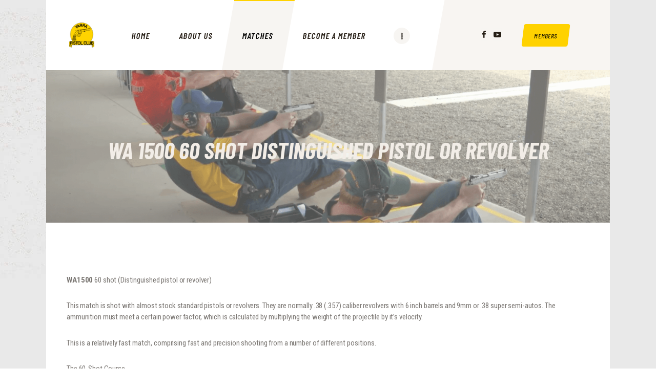

--- FILE ---
content_type: text/html; charset=UTF-8
request_url: https://www.yarrapistolclub.com.au/wa-1500-match/
body_size: 13597
content:
<!DOCTYPE html>
<html lang="en-US" class="no-js
									 scheme_default										">
<head>
			<meta charset="UTF-8">
		<meta name="viewport" content="width=device-width, initial-scale=1, maximum-scale=1">
		<meta name="format-detection" content="telephone=no">
		<link rel="profile" href="//gmpg.org/xfn/11">
		<link rel="pingback" href="https://www.yarrapistolclub.com.au/xmlrpc.php">
		<title>WA 1500 60 shot distinguished pistol or revolver &#8211; Yarra Pistol Club</title>
<link rel='dns-prefetch' href='//fonts.googleapis.com' />
<link rel='dns-prefetch' href='//s.w.org' />
<link rel="alternate" type="application/rss+xml" title="Yarra Pistol Club &raquo; Feed" href="https://www.yarrapistolclub.com.au/feed/" />
<link rel="alternate" type="application/rss+xml" title="Yarra Pistol Club &raquo; Comments Feed" href="https://www.yarrapistolclub.com.au/comments/feed/" />
<meta property="og:url" content="https://www.yarrapistolclub.com.au/wa-1500-match/ "/>
			<meta property="og:title" content="WA 1500 60 shot distinguished pistol or revolver" />
			<meta property="og:description" content="
WA1500 60 shot (Distinguished pistol or revolver)



This match is shot with almost stock standard pistols or revolvers. They are normally .38 (.357) caliber revolvers with 6 inch barrels and 9mm or .38 super semi-autos. The ammunition must meet a certain power factor, which is calculated by multiplying the weight of the projectile by it&#039;s velocity. 



This is a relatively fast match, comprising fast and precision shooting from a number of different positions. 



The 60-Shot Course



12 Shots at 7m yds in 20 seconds18 Shots at 25 yds in 90 seconds, 6 each kneeling, left and right of the barricade.24 shots at 50 yds in 165 seconds, 6 each of sitting, prone, left and right of the barricade. 6 shots at 25 yds in 12 seconds.








































" />  
			<meta property="og:type" content="article" />		<script type="text/javascript">
			window._wpemojiSettings = {"baseUrl":"https:\/\/s.w.org\/images\/core\/emoji\/13.0.1\/72x72\/","ext":".png","svgUrl":"https:\/\/s.w.org\/images\/core\/emoji\/13.0.1\/svg\/","svgExt":".svg","source":{"concatemoji":"https:\/\/www.yarrapistolclub.com.au\/wp-includes\/js\/wp-emoji-release.min.js?ver=5.6.2"}};
			!function(e,a,t){var n,r,o,i=a.createElement("canvas"),p=i.getContext&&i.getContext("2d");function s(e,t){var a=String.fromCharCode;p.clearRect(0,0,i.width,i.height),p.fillText(a.apply(this,e),0,0);e=i.toDataURL();return p.clearRect(0,0,i.width,i.height),p.fillText(a.apply(this,t),0,0),e===i.toDataURL()}function c(e){var t=a.createElement("script");t.src=e,t.defer=t.type="text/javascript",a.getElementsByTagName("head")[0].appendChild(t)}for(o=Array("flag","emoji"),t.supports={everything:!0,everythingExceptFlag:!0},r=0;r<o.length;r++)t.supports[o[r]]=function(e){if(!p||!p.fillText)return!1;switch(p.textBaseline="top",p.font="600 32px Arial",e){case"flag":return s([127987,65039,8205,9895,65039],[127987,65039,8203,9895,65039])?!1:!s([55356,56826,55356,56819],[55356,56826,8203,55356,56819])&&!s([55356,57332,56128,56423,56128,56418,56128,56421,56128,56430,56128,56423,56128,56447],[55356,57332,8203,56128,56423,8203,56128,56418,8203,56128,56421,8203,56128,56430,8203,56128,56423,8203,56128,56447]);case"emoji":return!s([55357,56424,8205,55356,57212],[55357,56424,8203,55356,57212])}return!1}(o[r]),t.supports.everything=t.supports.everything&&t.supports[o[r]],"flag"!==o[r]&&(t.supports.everythingExceptFlag=t.supports.everythingExceptFlag&&t.supports[o[r]]);t.supports.everythingExceptFlag=t.supports.everythingExceptFlag&&!t.supports.flag,t.DOMReady=!1,t.readyCallback=function(){t.DOMReady=!0},t.supports.everything||(n=function(){t.readyCallback()},a.addEventListener?(a.addEventListener("DOMContentLoaded",n,!1),e.addEventListener("load",n,!1)):(e.attachEvent("onload",n),a.attachEvent("onreadystatechange",function(){"complete"===a.readyState&&t.readyCallback()})),(n=t.source||{}).concatemoji?c(n.concatemoji):n.wpemoji&&n.twemoji&&(c(n.twemoji),c(n.wpemoji)))}(window,document,window._wpemojiSettings);
		</script>
		<style type="text/css">
img.wp-smiley,
img.emoji {
	display: inline !important;
	border: none !important;
	box-shadow: none !important;
	height: 1em !important;
	width: 1em !important;
	margin: 0 .07em !important;
	vertical-align: -0.1em !important;
	background: none !important;
	padding: 0 !important;
}
</style>
	<link property="stylesheet" rel='stylesheet' id='wp-block-library-css'  href='https://www.yarrapistolclub.com.au/wp-includes/css/dist/block-library/style.min.css?ver=5.6.2' type='text/css' media='all' />
<link property="stylesheet" rel='stylesheet' id='contact-form-7-css'  href='https://www.yarrapistolclub.com.au/wp-content/plugins/contact-form-7/includes/css/styles.css?ver=5.3.2' type='text/css' media='all' />
<link property="stylesheet" rel='stylesheet' id='essential-grid-plugin-settings-css'  href='https://www.yarrapistolclub.com.au/wp-content/plugins/essential-grid/public/assets/css/settings.css?ver=2.3.6' type='text/css' media='all' />
<link property="stylesheet" rel='stylesheet' id='tp-fontello-css'  href='https://www.yarrapistolclub.com.au/wp-content/plugins/essential-grid/public/assets/font/fontello/css/fontello.css?ver=2.3.6' type='text/css' media='all' />
<link property="stylesheet" rel='stylesheet' id='rs-plugin-settings-css'  href='https://www.yarrapistolclub.com.au/wp-content/plugins/revslider/public/assets/css/rs6.css?ver=6.2.12' type='text/css' media='all' />
<style id='rs-plugin-settings-inline-css' type='text/css'>
#rs-demo-id {}
</style>
<link property="stylesheet" rel='stylesheet' id='trx_addons-icons-css'  href='https://www.yarrapistolclub.com.au/wp-content/plugins/trx_addons/css/font-icons/css/trx_addons_icons.css' type='text/css' media='all' />
<link property="stylesheet" rel='stylesheet' id='jquery-swiper-css'  href='https://www.yarrapistolclub.com.au/wp-content/plugins/trx_addons/js/swiper/swiper.min.css' type='text/css' media='all' />
<link property="stylesheet" rel='stylesheet' id='magnific-popup-css'  href='https://www.yarrapistolclub.com.au/wp-content/plugins/trx_addons/js/magnific/magnific-popup.min.css' type='text/css' media='all' />
<link property="stylesheet" rel='stylesheet' id='trx_addons-css'  href='https://www.yarrapistolclub.com.au/wp-content/plugins/trx_addons/css/trx_addons.css' type='text/css' media='all' />
<link property="stylesheet" rel='stylesheet' id='trx_addons-animation-css'  href='https://www.yarrapistolclub.com.au/wp-content/plugins/trx_addons/css/trx_addons.animation.css' type='text/css' media='all' />
<link property="stylesheet" rel='stylesheet' id='js_composer_custom_css-css'  href='//www.yarrapistolclub.com.au/wp-content/uploads/js_composer/custom.css?ver=6.5.0' type='text/css' media='all' />
<link property="stylesheet" rel='stylesheet' id='js_composer_front-css'  href='https://www.yarrapistolclub.com.au/wp-content/plugins/js_composer/assets/css/js_composer.min.css?ver=6.5.0' type='text/css' media='all' />
<link property="stylesheet" rel='stylesheet' id='tacticool-font-Montserrat-css'  href='https://www.yarrapistolclub.com.au/wp-content/themes/tacticool/css/font-face/Montserrat/stylesheet.css' type='text/css' media='all' />
<link property="stylesheet" rel='stylesheet' id='tacticool-font-google_fonts-css'  href='https://fonts.googleapis.com/css?family=Roboto+Condensed:300,300italic,400,400italic,700,700italic%7CBarlow+Condensed:300,300italic,400,400italic,500,500italic,600,600italic,700,700italic&#038;subset=latin,latin-ext' type='text/css' media='all' />
<link property="stylesheet" rel='stylesheet' id='tacticool-icons-css'  href='https://www.yarrapistolclub.com.au/wp-content/themes/tacticool/css/font-icons/css/fontello.css' type='text/css' media='all' />
<link property="stylesheet" rel='stylesheet' id='tacticool-main-css'  href='https://www.yarrapistolclub.com.au/wp-content/themes/tacticool/style.css' type='text/css' media='all' />
<style id='tacticool-main-inline-css' type='text/css'>
.body_style_boxed { background-image:url(https://www.yarrapistolclub.com.au/wp-content/uploads/2020/06/bg-boxed-no-copyright-1-261x300.jpg) !important }
</style>
<link property="stylesheet" rel='stylesheet' id='tacticool-custom-css'  href='https://www.yarrapistolclub.com.au/wp-content/themes/tacticool/css/__custom.css' type='text/css' media='all' />
<link property="stylesheet" rel='stylesheet' id='tacticool-color-default-css'  href='https://www.yarrapistolclub.com.au/wp-content/themes/tacticool/css/__colors_default.css' type='text/css' media='all' />
<link property="stylesheet" rel='stylesheet' id='tacticool-color-dark-css'  href='https://www.yarrapistolclub.com.au/wp-content/themes/tacticool/css/__colors_dark.css' type='text/css' media='all' />
<link property="stylesheet" rel='stylesheet' id='mediaelement-css'  href='https://www.yarrapistolclub.com.au/wp-includes/js/mediaelement/mediaelementplayer-legacy.min.css?ver=4.2.16' type='text/css' media='all' />
<link property="stylesheet" rel='stylesheet' id='wp-mediaelement-css'  href='https://www.yarrapistolclub.com.au/wp-includes/js/mediaelement/wp-mediaelement.min.css?ver=5.6.2' type='text/css' media='all' />
<link property="stylesheet" rel='stylesheet' id='trx_addons-responsive-css'  href='https://www.yarrapistolclub.com.au/wp-content/plugins/trx_addons/css/trx_addons.responsive.css' type='text/css' media='all' />
<link property="stylesheet" rel='stylesheet' id='tacticool-responsive-css'  href='https://www.yarrapistolclub.com.au/wp-content/themes/tacticool/css/responsive.css' type='text/css' media='all' />
<script type='text/javascript' src='https://www.yarrapistolclub.com.au/wp-includes/js/jquery/jquery.min.js?ver=3.5.1' id='jquery-core-js'></script>
<script type='text/javascript' src='https://www.yarrapistolclub.com.au/wp-includes/js/jquery/jquery-migrate.min.js?ver=3.3.2' id='jquery-migrate-js'></script>
<link rel="https://api.w.org/" href="https://www.yarrapistolclub.com.au/wp-json/" /><link rel="alternate" type="application/json" href="https://www.yarrapistolclub.com.au/wp-json/wp/v2/pages/84" /><link rel="EditURI" type="application/rsd+xml" title="RSD" href="https://www.yarrapistolclub.com.au/xmlrpc.php?rsd" />
<link rel="wlwmanifest" type="application/wlwmanifest+xml" href="https://www.yarrapistolclub.com.au/wp-includes/wlwmanifest.xml" /> 
<meta name="generator" content="WordPress 5.6.2" />
<link rel="canonical" href="https://www.yarrapistolclub.com.au/wa-1500-match/" />
<link rel='shortlink' href='https://www.yarrapistolclub.com.au/?p=84' />
<link rel="alternate" type="application/json+oembed" href="https://www.yarrapistolclub.com.au/wp-json/oembed/1.0/embed?url=https%3A%2F%2Fwww.yarrapistolclub.com.au%2Fwa-1500-match%2F" />
<link rel="alternate" type="text/xml+oembed" href="https://www.yarrapistolclub.com.au/wp-json/oembed/1.0/embed?url=https%3A%2F%2Fwww.yarrapistolclub.com.au%2Fwa-1500-match%2F&#038;format=xml" />
			<style type="text/css">
			<!--
				#page_preloader {
					background-color: #18120b !important;background-image: url(https://www.yarrapistolclub.com.au/wp-content/uploads/2020/06/logo.png);				}
			-->
			</style>
			<meta name="generator" content="Powered by WPBakery Page Builder - drag and drop page builder for WordPress."/>
<style type="text/css" id="custom-background-css">
body.custom-background { background-image: url("https://www.yarrapistolclub.com/wp-content/uploads/2020/06/bg-boxed-no-copyright.jpg"); background-position: left top; background-size: auto; background-repeat: repeat; background-attachment: scroll; }
</style>
	<meta name="generator" content="Powered by Slider Revolution 6.2.12 - responsive, Mobile-Friendly Slider Plugin for WordPress with comfortable drag and drop interface." />
<link rel="icon" href="https://www.yarrapistolclub.com.au/wp-content/uploads/2020/06/favicon.ico" sizes="32x32" />
<link rel="icon" href="https://www.yarrapistolclub.com.au/wp-content/uploads/2020/06/favicon.ico" sizes="192x192" />
<link rel="apple-touch-icon" href="https://www.yarrapistolclub.com.au/wp-content/uploads/2020/06/favicon.ico" />
<meta name="msapplication-TileImage" content="https://www.yarrapistolclub.com.au/wp-content/uploads/2020/06/favicon.ico" />
<script type="text/javascript">function setREVStartSize(e){
			//window.requestAnimationFrame(function() {				 
				window.RSIW = window.RSIW===undefined ? window.innerWidth : window.RSIW;	
				window.RSIH = window.RSIH===undefined ? window.innerHeight : window.RSIH;	
				try {								
					var pw = document.getElementById(e.c).parentNode.offsetWidth,
						newh;
					pw = pw===0 || isNaN(pw) ? window.RSIW : pw;
					e.tabw = e.tabw===undefined ? 0 : parseInt(e.tabw);
					e.thumbw = e.thumbw===undefined ? 0 : parseInt(e.thumbw);
					e.tabh = e.tabh===undefined ? 0 : parseInt(e.tabh);
					e.thumbh = e.thumbh===undefined ? 0 : parseInt(e.thumbh);
					e.tabhide = e.tabhide===undefined ? 0 : parseInt(e.tabhide);
					e.thumbhide = e.thumbhide===undefined ? 0 : parseInt(e.thumbhide);
					e.mh = e.mh===undefined || e.mh=="" || e.mh==="auto" ? 0 : parseInt(e.mh,0);		
					if(e.layout==="fullscreen" || e.l==="fullscreen") 						
						newh = Math.max(e.mh,window.RSIH);					
					else{					
						e.gw = Array.isArray(e.gw) ? e.gw : [e.gw];
						for (var i in e.rl) if (e.gw[i]===undefined || e.gw[i]===0) e.gw[i] = e.gw[i-1];					
						e.gh = e.el===undefined || e.el==="" || (Array.isArray(e.el) && e.el.length==0)? e.gh : e.el;
						e.gh = Array.isArray(e.gh) ? e.gh : [e.gh];
						for (var i in e.rl) if (e.gh[i]===undefined || e.gh[i]===0) e.gh[i] = e.gh[i-1];
											
						var nl = new Array(e.rl.length),
							ix = 0,						
							sl;					
						e.tabw = e.tabhide>=pw ? 0 : e.tabw;
						e.thumbw = e.thumbhide>=pw ? 0 : e.thumbw;
						e.tabh = e.tabhide>=pw ? 0 : e.tabh;
						e.thumbh = e.thumbhide>=pw ? 0 : e.thumbh;					
						for (var i in e.rl) nl[i] = e.rl[i]<window.RSIW ? 0 : e.rl[i];
						sl = nl[0];									
						for (var i in nl) if (sl>nl[i] && nl[i]>0) { sl = nl[i]; ix=i;}															
						var m = pw>(e.gw[ix]+e.tabw+e.thumbw) ? 1 : (pw-(e.tabw+e.thumbw)) / (e.gw[ix]);					
						newh =  (e.gh[ix] * m) + (e.tabh + e.thumbh);
					}				
					if(window.rs_init_css===undefined) window.rs_init_css = document.head.appendChild(document.createElement("style"));					
					document.getElementById(e.c).height = newh+"px";
					window.rs_init_css.innerHTML += "#"+e.c+"_wrapper { height: "+newh+"px }";				
				} catch(e){
					console.log("Failure at Presize of Slider:" + e)
				}					   
			//});
		  };</script>
<noscript><style> .wpb_animate_when_almost_visible { opacity: 1; }</style></noscript><style type="text/css" id="trx_addons-inline-styles-inline-css">.vc_custom_1549533673493{padding-left: 3.2em !important;}.vc_custom_1549547666558{padding-top: 1em !important;padding-bottom: 1em !important;padding-left: 1em !important;background-color: #f4f2ed !important;}.vc_custom_1596179713377{background: #f7f7f7 url(//www.yarrapistolclub.com.au/wp-content/uploads/2020/07/Matches.png?id=1089) !important;background-position: center !important;background-repeat: no-repeat !important;background-size: cover !important;}.vc_custom_1594703961243{background-image: url(//www.yarrapistolclub.com.au/wp-content/uploads/2019/01/header-bg.png?id=452) !important;background-position: top left !important;background-repeat: no-repeat !important;background-size: cover !important;}.vc_custom_1594708118400{margin-left: 1.3em !important;}.vc_custom_1594708019374{background-size: cover !important;}.vc_custom_1594629261483{margin-left: 1.3em !important;}.vc_custom_1554458960912{padding-top: 1.8em !important;padding-bottom: 1.9em !important;background-color: #1f1913 !important;}.vc_custom_1554459032508{padding-top: 1.8em !important;padding-bottom: 1.9em !important;background-color: #1f1913 !important;}.vc_custom_1728473618693{padding-top: 0px !important;padding-bottom: 0px !important;background: #18120b url(//www.yarrapistolclub.com.au/wp-content/uploads/2018/05/footer-bg-transparent-nocopyright.png?id=450) !important;background-position: bottom center !important;background-repeat: no-repeat !important;background-size: cover !important;}.vc_custom_1547043415219{border-top-width: 1px !important;padding-top: 1.4em !important;padding-bottom: 2em !important;border-top-color: #302a24 !important;border-top-style: solid !important;}.vc_custom_1595568298210{margin-top: -25px !important;}.trx_addons_inline_379953693{color:#ffffff !important}.trx_addons_inline_1902956336 .vc-shape-fill{fill:#ffffff !important}</style>
</head>

<body data-rsssl=1 class="page-template-default page page-id-84 custom-background wp-custom-logo ua_chrome preloader body_tag scheme_default blog_mode_page body_style_boxed is_single sidebar_hide expand_content trx_addons_present header_type_custom header_style_header-custom-9 header_position_default menu_style_top no_layout wpb-js-composer js-comp-ver-6.5.0 vc_responsive">
		<div id="page_preloader"></div>
	<div class="body_wrap">

		<div class="page_wrap">
			<header class="top_panel top_panel_custom top_panel_custom_9 top_panel_custom_main-header				 without_bg_image scheme_default">
	<div class="vc_row wpb_row vc_row-fluid vc_custom_1549533673493 vc_row-o-equal-height vc_row-o-content-middle vc_row-flex shape_divider_top-none shape_divider_bottom-none sc_layouts_row sc_layouts_row_type_compact sc_layouts_row_fixed sc_layouts_hide_on_mobile"><div class="wpb_column vc_column_container vc_col-sm-1 vc_col-xs-4 sc_layouts_column sc_layouts_column_align_left sc_layouts_column_icons_position_left"><div class="vc_column-inner"><div class="wpb_wrapper"><div class="sc_layouts_item"><a href="https://www.yarrapistolclub.com.au/" id="sc_layouts_logo_1880278012" class="sc_layouts_logo sc_layouts_logo_default"><img class="logo_image"
					src="https://www.yarrapistolclub.com.au/wp-content/uploads/2020/06/logo.png"
											srcset="https://www.yarrapistolclub.com.au/wp-content/uploads/2020/06/logo.png 2x"
											alt="Yarra Pistol Club" width="225" height="224"></a><!-- /.sc_layouts_logo --></div></div></div></div><div class="wpb_column vc_column_container vc_col-sm-7 vc_col-xs-4 sc_layouts_column sc_layouts_column_align_center sc_layouts_column_icons_position_left"><div class="vc_column-inner"><div class="wpb_wrapper"><div class="sc_layouts_item"><nav class="sc_layouts_menu sc_layouts_menu_default sc_layouts_menu_dir_horizontal menu_hover_fade hide_on_mobile" id="sc_layouts_menu_729972848" data-animation-in="none" data-animation-out="none"		><ul id="sc_layouts_menu_1498188990" class="sc_layouts_menu_nav"><li id="menu-item-38" class="menu-item menu-item-type-custom menu-item-object-custom menu-item-38"><a href="/"><span>Home</span></a></li><li id="menu-item-39" class="menu-item menu-item-type-post_type menu-item-object-page menu-item-39"><a href="https://www.yarrapistolclub.com.au/about-us/"><span>About us</span></a></li><li id="menu-item-67" class="menu-item menu-item-type-custom menu-item-object-custom current-menu-ancestor menu-item-has-children menu-item-67"><a href="/matches"><span>Matches</span></a>
<ul class="sub-menu"><li id="menu-item-68" class="menu-item menu-item-type-custom menu-item-object-custom menu-item-has-children menu-item-68"><a href="#"><span>ISSF</span></a>
	<ul class="sub-menu"><li id="menu-item-66" class="menu-item menu-item-type-post_type menu-item-object-page menu-item-66"><a href="https://www.yarrapistolclub.com.au/centrefire/"><span>Centrefire</span></a></li><li id="menu-item-65" class="menu-item menu-item-type-post_type menu-item-object-page menu-item-65"><a href="https://www.yarrapistolclub.com.au/sports-pistol/"><span>Sports Pistol</span></a></li><li id="menu-item-64" class="menu-item menu-item-type-post_type menu-item-object-page menu-item-64"><a href="https://www.yarrapistolclub.com.au/air-pistol/"><span>Air Pistol</span></a></li><li id="menu-item-63" class="menu-item menu-item-type-post_type menu-item-object-page menu-item-63"><a href="https://www.yarrapistolclub.com.au/standard/"><span>Standard</span></a></li><li id="menu-item-62" class="menu-item menu-item-type-post_type menu-item-object-page menu-item-62"><a href="https://www.yarrapistolclub.com.au/rapid-fire/"><span>Rapid Fire</span></a></li><li id="menu-item-61" class="menu-item menu-item-type-post_type menu-item-object-page menu-item-61"><a href="https://www.yarrapistolclub.com.au/50-metre-pistol/"><span>50 metre pistol</span></a></li></ul>
</li><li id="menu-item-77" class="menu-item menu-item-type-custom menu-item-object-custom menu-item-has-children menu-item-77"><a href="#"><span>PA Matches</span></a>
	<ul class="sub-menu"><li id="menu-item-81" class="menu-item menu-item-type-post_type menu-item-object-page menu-item-81"><a href="https://www.yarrapistolclub.com.au/service-match-restricted/"><span>Service match.</span></a></li><li id="menu-item-80" class="menu-item menu-item-type-post_type menu-item-object-page menu-item-80"><a href="https://www.yarrapistolclub.com.au/service-match-unrestricted/"><span>Service match – unrestricted</span></a></li><li id="menu-item-79" class="menu-item menu-item-type-post_type menu-item-object-page menu-item-79"><a href="https://www.yarrapistolclub.com.au/25-yd-service-match/"><span>25 Yd service match</span></a></li><li id="menu-item-78" class="menu-item menu-item-type-post_type menu-item-object-page menu-item-78"><a href="https://www.yarrapistolclub.com.au/black-powder-and-international-black-powder/"><span>Black powder and international black powder</span></a></li></ul>
</li><li id="menu-item-88" class="menu-item menu-item-type-custom menu-item-object-custom current-menu-ancestor current-menu-parent menu-item-has-children menu-item-88"><a href="#"><span>WA 1500</span></a>
	<ul class="sub-menu"><li id="menu-item-91" class="menu-item menu-item-type-post_type menu-item-object-page menu-item-91"><a href="https://www.yarrapistolclub.com.au/wa-1500-revolver-match/"><span>WA 1500 Revolver and Semi-Auto</span></a></li><li id="menu-item-90" class="menu-item menu-item-type-post_type menu-item-object-page current-menu-item page_item page-item-84 current_page_item menu-item-90"><a href="https://www.yarrapistolclub.com.au/wa-1500-match/" aria-current="page"><span>WA 1500 60 Shot Distinguished Pistol or Revolver</span></a></li><li id="menu-item-89" class="menu-item menu-item-type-post_type menu-item-object-page menu-item-89"><a href="https://www.yarrapistolclub.com.au/wa-1500-48-shot-match/"><span>WA 1500 48 shot match</span></a></li></ul>
</li><li id="menu-item-107" class="menu-item menu-item-type-custom menu-item-object-custom menu-item-has-children menu-item-107"><a href="#"><span>Other disciplines</span></a>
	<ul class="sub-menu"><li id="menu-item-108" class="menu-item menu-item-type-post_type menu-item-object-page menu-item-108"><a href="https://www.yarrapistolclub.com.au/single-action-sas/"><span>SAS (Cowboy match)</span></a></li><li id="menu-item-109" class="menu-item menu-item-type-post_type menu-item-object-page menu-item-109"><a href="https://www.yarrapistolclub.com.au/1920-match/"><span>1920 (Action match)</span></a></li><li id="menu-item-110" class="menu-item menu-item-type-post_type menu-item-object-page menu-item-110"><a href="https://www.yarrapistolclub.com.au/ipsc/"><span>IPSC</span></a></li><li id="menu-item-111" class="menu-item menu-item-type-post_type menu-item-object-page menu-item-111"><a href="https://www.yarrapistolclub.com.au/icore/"><span>ICORE</span></a></li><li id="menu-item-112" class="menu-item menu-item-type-post_type menu-item-object-page menu-item-112"><a href="https://www.yarrapistolclub.com.au/classic-match/"><span>Classic match</span></a></li><li id="menu-item-113" class="menu-item menu-item-type-post_type menu-item-object-page menu-item-113"><a href="https://www.yarrapistolclub.com.au/metalic-silhouette/"><span>Metallic Silhouette</span></a></li><li id="menu-item-114" class="menu-item menu-item-type-post_type menu-item-object-page menu-item-114"><a href="https://www.yarrapistolclub.com.au/postal-comps/"><span>Postal comps</span></a></li></ul>
</li></ul>
</li><li id="menu-item-227" class="menu-item menu-item-type-post_type menu-item-object-page menu-item-227"><a href="https://www.yarrapistolclub.com.au/become-a-member/"><span>Become a member</span></a></li><li id="menu-item-166" class="menu-item menu-item-type-post_type menu-item-object-page menu-item-166"><a href="https://www.yarrapistolclub.com.au/contact-us/"><span>Contact us</span></a></li></ul></nav><!-- /.sc_layouts_menu --><div class="sc_layouts_iconed_text sc_layouts_menu_mobile_button">
		<a class="sc_layouts_item_link sc_layouts_iconed_text_link" href="#">
			<span class="sc_layouts_item_icon sc_layouts_iconed_text_icon trx_addons_icon-menu"></span>
		</a>
	</div></div></div></div></div><div class="wpb_column vc_column_container vc_col-sm-4 vc_col-xs-4 vc_col-has-fill sc_layouts_column sc_layouts_column_align_center sc_layouts_column_icons_position_left"><div class="vc_column-inner vc_custom_1594703961243"><div class="wpb_wrapper"><div class="sc_layouts_item"><div  id="sc_socials_283409429" 
		class="sc_socials sc_socials_default"><div class="socials_wrap"><a target="_blank" href="https://www.facebook.com/Yarra-Pistol-Club-358900484898463/" class="social_item social_item_style_icons sc_icon_type_icons social_item_type_icons"><span class="social_icon social_icon_facebook"><span class="icon-facebook"></span></span></a><a target="_blank" href="https://www.youtube.com/channel/UC4Tops-7Vh9qHAdxp2PPS3w" class="social_item social_item_style_icons sc_icon_type_icons social_item_type_icons"><span class="social_icon social_icon_youtube-1"><span class="icon-youtube-1"></span></span></a></div><!-- /.socials_wrap --></div><!-- /.sc_socials --></div><div class="sc_layouts_item"><div id="sc_button_564134224"	class="sc_item_button sc_button_wrap sc_align_right  vc_custom_1594708118400"><a href="/members" class="sc_button hide_on_mobile sc_button_default sc_button_size_small sc_button_icon_left"><span class="sc_button_text"><span class="sc_button_title">Members</span></span><!-- /.sc_button_text --></a><!-- /.sc_button --></div><!-- /.sc_item_button --></div></div></div></div></div><div class="vc_row wpb_row vc_row-fluid vc_custom_1549547666558 vc_row-has-fill vc_row-o-equal-height vc_row-o-content-middle vc_row-flex shape_divider_top-none shape_divider_bottom-none sc_layouts_row sc_layouts_row_type_compact sc_layouts_row_fixed sc_layouts_hide_on_wide sc_layouts_hide_on_desktop sc_layouts_hide_on_notebook sc_layouts_hide_on_tablet"><div class="vc_col-xs-3 wpb_column vc_column_container vc_col-sm-3 vc_col-xs-5 sc_layouts_column sc_layouts_column_align_left sc_layouts_column_icons_position_left"><div class="vc_column-inner"><div class="wpb_wrapper"><div class="sc_layouts_item"><a href="https://www.yarrapistolclub.com.au/" id="sc_layouts_logo_1995330678" class="sc_layouts_logo sc_layouts_logo_default"><img class="logo_image"
					src="https://www.yarrapistolclub.com.au/wp-content/uploads/2020/06/logo.png"
										alt="Yarra Pistol Club" width="225" height="224"></a><!-- /.sc_layouts_logo --></div></div></div></div><div class="vc_col-xs-8 wpb_column vc_column_container vc_col-sm-8 vc_col-xs-7 vc_col-has-fill sc_layouts_column sc_layouts_column_align_right sc_layouts_column_icons_position_left"><div class="vc_column-inner vc_custom_1594708019374"><div class="wpb_wrapper"><div class="sc_layouts_item"><div id="sc_button_1677244087"	class="sc_item_button sc_button_wrap sc_align_right  vc_custom_1594629261483"><a href="/members" class="sc_button sc_button_default sc_button_size_small sc_button_icon_left"><span class="sc_button_text"><span class="sc_button_title">Members</span></span><!-- /.sc_button_text --></a><!-- /.sc_button --></div><!-- /.sc_item_button --></div></div></div></div><div class="vc_col-xs-1 wpb_column vc_column_container vc_col-sm-1 sc_layouts_column_icons_position_left"><div class="vc_column-inner"><div class="wpb_wrapper"><div class="sc_layouts_item"><div class="sc_layouts_iconed_text sc_layouts_menu_mobile_button">
		<a class="sc_layouts_item_link sc_layouts_iconed_text_link" href="#">
			<span class="sc_layouts_item_icon sc_layouts_iconed_text_icon trx_addons_icon-menu"></span>
		</a>
	</div></div></div></div></div></div><div class="vc_row wpb_row vc_row-fluid vc_custom_1596179713377 vc_row-has-fill sc_bg_mask_3 shape_divider_top-none shape_divider_bottom-none sc_layouts_row sc_layouts_row_type_normal sc_layouts_hide_on_frontpage scheme_dark"><div class="wpb_column vc_column_container vc_col-sm-12 sc_layouts_column sc_layouts_column_align_center sc_layouts_column_icons_position_left"><div class="vc_column-inner"><div class="wpb_wrapper"><div class="vc_empty_space  hide_on_mobile"   style="height: 107px"><span class="vc_empty_space_inner"></span></div><div id="sc_content_324244587"
		class="sc_content sc_content_default sc_content_width_1_1 sc_float_center"><div class="sc_content_container"><div class="sc_layouts_item"><div id="sc_layouts_title_40850982" class="sc_layouts_title with_content without_image without_tint"><div class="sc_layouts_title_content"><div class="sc_layouts_title_title">							<h1 class="sc_layouts_title_caption">WA 1500 60 shot distinguished pistol or revolver</h1>
							</div></div><!-- .sc_layouts_title_content --></div><!-- /.sc_layouts_title --></div></div></div><!-- /.sc_content --><div class="vc_empty_space  hide_on_mobile"   style="height: 94px"><span class="vc_empty_space_inner"></span></div></div></div></div></div></header>
<div class="menu_mobile_overlay"></div>
<div class="menu_mobile menu_mobile_fullscreen scheme_dark">
	<div class="menu_mobile_inner">
		<a class="menu_mobile_close icon-cancel"></a>
		<a class="sc_layouts_logo" href="https://www.yarrapistolclub.com.au/">
		<img src="//www.yarrapistolclub.com.au/wp-content/uploads/2020/06/logo.png" srcset="//www.yarrapistolclub.com.au/wp-content/uploads/2020/06/logo.png 2x" alt="Yarra Pistol Club" width="225" height="224">	</a>
	<nav class="menu_mobile_nav_area" itemscope itemtype="https://schema.org/SiteNavigationElement"><ul id="menu_mobile_1169259664"><li id="menu_mobile-item-38" class="menu-item menu-item-type-custom menu-item-object-custom menu-item-38"><a href="/"><span>Home</span></a></li><li id="menu_mobile-item-39" class="menu-item menu-item-type-post_type menu-item-object-page menu-item-39"><a href="https://www.yarrapistolclub.com.au/about-us/"><span>About us</span></a></li><li id="menu_mobile-item-67" class="menu-item menu-item-type-custom menu-item-object-custom current-menu-ancestor menu-item-has-children menu-item-67"><a href="/matches"><span>Matches</span></a>
<ul class="sub-menu"><li id="menu_mobile-item-68" class="menu-item menu-item-type-custom menu-item-object-custom menu-item-has-children menu-item-68"><a href="#"><span>ISSF</span></a>
	<ul class="sub-menu"><li id="menu_mobile-item-66" class="menu-item menu-item-type-post_type menu-item-object-page menu-item-66"><a href="https://www.yarrapistolclub.com.au/centrefire/"><span>Centrefire</span></a></li><li id="menu_mobile-item-65" class="menu-item menu-item-type-post_type menu-item-object-page menu-item-65"><a href="https://www.yarrapistolclub.com.au/sports-pistol/"><span>Sports Pistol</span></a></li><li id="menu_mobile-item-64" class="menu-item menu-item-type-post_type menu-item-object-page menu-item-64"><a href="https://www.yarrapistolclub.com.au/air-pistol/"><span>Air Pistol</span></a></li><li id="menu_mobile-item-63" class="menu-item menu-item-type-post_type menu-item-object-page menu-item-63"><a href="https://www.yarrapistolclub.com.au/standard/"><span>Standard</span></a></li><li id="menu_mobile-item-62" class="menu-item menu-item-type-post_type menu-item-object-page menu-item-62"><a href="https://www.yarrapistolclub.com.au/rapid-fire/"><span>Rapid Fire</span></a></li><li id="menu_mobile-item-61" class="menu-item menu-item-type-post_type menu-item-object-page menu-item-61"><a href="https://www.yarrapistolclub.com.au/50-metre-pistol/"><span>50 metre pistol</span></a></li></ul>
</li><li id="menu_mobile-item-77" class="menu-item menu-item-type-custom menu-item-object-custom menu-item-has-children menu-item-77"><a href="#"><span>PA Matches</span></a>
	<ul class="sub-menu"><li id="menu_mobile-item-81" class="menu-item menu-item-type-post_type menu-item-object-page menu-item-81"><a href="https://www.yarrapistolclub.com.au/service-match-restricted/"><span>Service match.</span></a></li><li id="menu_mobile-item-80" class="menu-item menu-item-type-post_type menu-item-object-page menu-item-80"><a href="https://www.yarrapistolclub.com.au/service-match-unrestricted/"><span>Service match – unrestricted</span></a></li><li id="menu_mobile-item-79" class="menu-item menu-item-type-post_type menu-item-object-page menu-item-79"><a href="https://www.yarrapistolclub.com.au/25-yd-service-match/"><span>25 Yd service match</span></a></li><li id="menu_mobile-item-78" class="menu-item menu-item-type-post_type menu-item-object-page menu-item-78"><a href="https://www.yarrapistolclub.com.au/black-powder-and-international-black-powder/"><span>Black powder and international black powder</span></a></li></ul>
</li><li id="menu_mobile-item-88" class="menu-item menu-item-type-custom menu-item-object-custom current-menu-ancestor current-menu-parent menu-item-has-children menu-item-88"><a href="#"><span>WA 1500</span></a>
	<ul class="sub-menu"><li id="menu_mobile-item-91" class="menu-item menu-item-type-post_type menu-item-object-page menu-item-91"><a href="https://www.yarrapistolclub.com.au/wa-1500-revolver-match/"><span>WA 1500 Revolver and Semi-Auto</span></a></li><li id="menu_mobile-item-90" class="menu-item menu-item-type-post_type menu-item-object-page current-menu-item page_item page-item-84 current_page_item menu-item-90"><a href="https://www.yarrapistolclub.com.au/wa-1500-match/" aria-current="page"><span>WA 1500 60 Shot Distinguished Pistol or Revolver</span></a></li><li id="menu_mobile-item-89" class="menu-item menu-item-type-post_type menu-item-object-page menu-item-89"><a href="https://www.yarrapistolclub.com.au/wa-1500-48-shot-match/"><span>WA 1500 48 shot match</span></a></li></ul>
</li><li id="menu_mobile-item-107" class="menu-item menu-item-type-custom menu-item-object-custom menu-item-has-children menu-item-107"><a href="#"><span>Other disciplines</span></a>
	<ul class="sub-menu"><li id="menu_mobile-item-108" class="menu-item menu-item-type-post_type menu-item-object-page menu-item-108"><a href="https://www.yarrapistolclub.com.au/single-action-sas/"><span>SAS (Cowboy match)</span></a></li><li id="menu_mobile-item-109" class="menu-item menu-item-type-post_type menu-item-object-page menu-item-109"><a href="https://www.yarrapistolclub.com.au/1920-match/"><span>1920 (Action match)</span></a></li><li id="menu_mobile-item-110" class="menu-item menu-item-type-post_type menu-item-object-page menu-item-110"><a href="https://www.yarrapistolclub.com.au/ipsc/"><span>IPSC</span></a></li><li id="menu_mobile-item-111" class="menu-item menu-item-type-post_type menu-item-object-page menu-item-111"><a href="https://www.yarrapistolclub.com.au/icore/"><span>ICORE</span></a></li><li id="menu_mobile-item-112" class="menu-item menu-item-type-post_type menu-item-object-page menu-item-112"><a href="https://www.yarrapistolclub.com.au/classic-match/"><span>Classic match</span></a></li><li id="menu_mobile-item-113" class="menu-item menu-item-type-post_type menu-item-object-page menu-item-113"><a href="https://www.yarrapistolclub.com.au/metalic-silhouette/"><span>Metallic Silhouette</span></a></li><li id="menu_mobile-item-114" class="menu-item menu-item-type-post_type menu-item-object-page menu-item-114"><a href="https://www.yarrapistolclub.com.au/postal-comps/"><span>Postal comps</span></a></li></ul>
</li></ul>
</li><li id="menu_mobile-item-227" class="menu-item menu-item-type-post_type menu-item-object-page menu-item-227"><a href="https://www.yarrapistolclub.com.au/become-a-member/"><span>Become a member</span></a></li><li id="menu_mobile-item-166" class="menu-item menu-item-type-post_type menu-item-object-page menu-item-166"><a href="https://www.yarrapistolclub.com.au/contact-us/"><span>Contact us</span></a></li></ul></nav><div class="search_wrap search_style_normal search_mobile">
	<div class="search_form_wrap">
		<form role="search" method="get" class="search_form" action="https://www.yarrapistolclub.com.au/">
			<input type="hidden" value="" name="post_types">
			<input type="text" class="search_field" placeholder="Search" value="" name="s">
			<button type="submit" class="search_submit trx_addons_icon-search"></button>
					</form>
	</div>
	</div><div class="socials_mobile"><a target="_blank" href="https://www.facebook.com/Yarra-Pistol-Club-358900484898463/" class="social_item social_item_style_icons sc_icon_type_icons social_item_type_icons"><span class="social_icon social_icon_facebook"><span class="icon-facebook"></span></span></a><a target="_blank" href="https://www.youtube.com/channel/UC4Tops-7Vh9qHAdxp2PPS3w" class="social_item social_item_style_icons sc_icon_type_icons social_item_type_icons"><span class="social_icon social_icon_youtube-1"><span class="icon-youtube-1"></span></span></a></div>	</div>
</div>

			<div class="page_content_wrap">
									<div class="content_wrap">
						
				<div class="content">
					
<article id="post-84" 
									class="post_item_single post_type_page post-84 page type-page status-publish hentry">

	
	<div class="post_content entry-content">
		
<p><strong>WA1500 </strong>60 shot (Distinguished pistol or revolver)</p>



<p>This match is shot with almost stock standard pistols or revolvers. They are normally .38 (.357) caliber revolvers with 6 inch barrels and 9mm or .38 super semi-autos. The ammunition must meet a certain power factor, which is calculated by multiplying the weight of the projectile by it&#8217;s velocity. </p>



<p>This is a relatively fast match, comprising fast and precision shooting from a number of different positions. </p>



<p>The 60-Shot Course</p>



<p>12 Shots at 7m yds in 20 seconds<br>18 Shots at 25 yds in 90 seconds, 6 each kneeling, left and right of the barricade.<br>24 shots at 50 yds in 165 seconds, 6 each of sitting, prone, left and right of the barricade. <br>6 shots at 25 yds in 12 seconds.<br></p>



<p></p>



<p></p>



<p></p>



<p></p>



<p></p>



<p></p>



<p></p>



<p></p>



<p></p>



<p></p>
	</div><!-- .entry-content -->

	
</article>
					</div><!-- </.content> -->

											</div><!-- </.content_wrap> -->
									</div><!-- </.page_content_wrap> -->

			<footer class="footer_wrap footer_custom footer_custom_8 footer_custom_footer-main						 scheme_default						">
	<div class="vc_row wpb_row vc_row-fluid vc_custom_1554458960912 vc_row-has-fill vc_row-o-content-middle vc_row-flex shape_divider_top-none shape_divider_bottom-none sc_layouts_row sc_layouts_row_type_normal sc_layouts_hide_on_tablet sc_layouts_hide_on_mobile"><div class="wpb_column vc_column_container vc_col-sm-12 sc_layouts_column_icons_position_left"><div class="vc_column-inner"><div class="wpb_wrapper"><div id="sc_content_881265906"
		class="sc_content sc_content_default sc_content_width_1_1 sc_float_center"><div class="sc_content_container"><div class="vc_row wpb_row vc_inner vc_row-fluid vc_row-o-content-middle vc_row-flex shape_divider_top-none shape_divider_bottom-none"><div class="wpb_column vc_column_container vc_col-sm-3 sc_layouts_column_icons_position_left"><div class="vc_column-inner"><div class="wpb_wrapper"><div class="sc_layouts_item"><div id="widget_socials_1507880636" class="widget_area sc_widget_socials vc_widget_socials wpb_content_element"><aside id="widget_socials_1507880636_widget" class="widget widget_socials"><div class="socials_wrap sc_align_left"><a target="_blank" href="https://www.facebook.com/Yarra-Pistol-Club-358900484898463/" class="social_item social_item_style_icons sc_icon_type_icons social_item_type_icons"><span class="social_icon social_icon_facebook"><span class="icon-facebook"></span></span></a><a target="_blank" href="https://www.youtube.com/channel/UC4Tops-7Vh9qHAdxp2PPS3w" class="social_item social_item_style_icons sc_icon_type_icons social_item_type_icons"><span class="social_icon social_icon_youtube-1"><span class="icon-youtube-1"></span></span></a></div></aside></div></div></div></div></div><div class="wpb_column vc_column_container vc_col-sm-6 sc_layouts_column sc_layouts_column_align_center sc_layouts_column_icons_position_left"><div class="vc_column-inner"><div class="wpb_wrapper"><div class="sc_layouts_item"><div id="sc_title_597855485"
		class="sc_title sc_title_default"><h4 class="sc_item_title sc_title_title sc_align_center sc_item_title_style_default sc_item_title_tag trx_addons_inline_379953693"><span class="sc_item_title_text">Check out our facebook and youtube pages</span></h4></div><!-- /.sc_title --></div></div></div></div><div class="wpb_column vc_column_container vc_col-sm-3 sc_layouts_column_icons_position_left"><div class="vc_column-inner"><div class="wpb_wrapper"></div></div></div></div></div></div><!-- /.sc_content --></div></div></div></div><div class="vc_row wpb_row vc_row-fluid vc_custom_1554459032508 vc_row-has-fill vc_row-o-content-middle vc_row-flex shape_divider_top-none shape_divider_bottom-none sc_layouts_row sc_layouts_row_type_normal sc_layouts_hide_on_wide sc_layouts_hide_on_desktop sc_layouts_hide_on_notebook"><div class="wpb_column vc_column_container vc_col-sm-12 sc_layouts_column_icons_position_left"><div class="vc_column-inner"><div class="wpb_wrapper"><div id="sc_content_1183943044"
		class="sc_content sc_content_default sc_content_width_1_1 sc_float_center"><div class="sc_content_container"><div class="vc_row wpb_row vc_inner vc_row-fluid vc_row-o-content-middle vc_row-flex shape_divider_top-none shape_divider_bottom-none"><div class="wpb_column vc_column_container vc_col-sm-6 sc_layouts_column sc_layouts_column_align_left sc_layouts_column_icons_position_left"><div class="vc_column-inner"><div class="wpb_wrapper"><div class="sc_layouts_item"><div id="widget_socials_236813396" class="widget_area sc_widget_socials vc_widget_socials wpb_content_element"><aside id="widget_socials_236813396_widget" class="widget widget_socials"><div class="socials_wrap sc_align_center"><a target="_blank" href="https://www.facebook.com/Yarra-Pistol-Club-358900484898463/" class="social_item social_item_style_icons sc_icon_type_icons social_item_type_icons"><span class="social_icon social_icon_facebook"><span class="icon-facebook"></span></span></a><a target="_blank" href="https://www.youtube.com/channel/UC4Tops-7Vh9qHAdxp2PPS3w" class="social_item social_item_style_icons sc_icon_type_icons social_item_type_icons"><span class="social_icon social_icon_youtube-1"><span class="icon-youtube-1"></span></span></a></div></aside></div></div></div></div></div><div class="wpb_column vc_column_container vc_col-sm-6 sc_layouts_column_icons_position_left"><div class="vc_column-inner"><div class="wpb_wrapper"><div class="vc_empty_space  hide_on_wide hide_on_desktop hide_on_notebook hide_on_mobile"   style="height: 0.5em"><span class="vc_empty_space_inner"></span></div></div></div></div></div></div></div><!-- /.sc_content --></div></div></div></div><div class="vc_row wpb_row vc_row-fluid vc_custom_1728473618693 vc_row-has-fill shape_divider_top-none shape_divider_bottom-none sc_layouts_row sc_layouts_row_type_normal"><div class="wpb_column vc_column_container vc_col-sm-12 sc_layouts_column_icons_position_left"><div class="vc_column-inner"><div class="wpb_wrapper"><div id="sc_content_1350167716"
		class="sc_content sc_content_default sc_content_width_1_1 sc_float_center"><div class="sc_content_container"><div class="vc_empty_space"   style="height: 5.5em"><span class="vc_empty_space_inner"></span></div><div class="vc_row wpb_row vc_inner vc_row-fluid vc_row-o-content-middle vc_row-flex shape_divider_top-none trx_addons_inline_1902956336 shape_divider_bottom-none"><div class="wpb_column vc_column_container vc_col-sm-3 sc_layouts_column sc_layouts_column_align_center sc_layouts_column_icons_position_left"><div class="vc_column-inner vc_custom_1595568298210"><div class="wpb_wrapper"><div class="sc_layouts_item"><a href="https://www.yarrapistolclub.com.au/" id="sc_layouts_logo_2055250300" class="sc_layouts_logo sc_layouts_logo_default"><img class="logo_image"
					src="https://www.yarrapistolclub.com.au/wp-content/uploads/2020/06/logo.png"
											srcset="https://www.yarrapistolclub.com.au/wp-content/uploads/2020/06/logo.png 2x"
											alt="Yarra Pistol Club" width="225" height="224"></a><!-- /.sc_layouts_logo --></div></div></div></div><div class="wpb_column vc_column_container vc_col-sm-9 sc_layouts_column_icons_position_left scheme_dark_skills"><div class="vc_column-inner"><div class="wpb_wrapper"><div class="sc_layouts_item"><div id="sc_skills_1508654557"
		class="sc_skills sc_skills_counter"
				data-type="counter"
		><div class="sc_skills_columns sc_item_columns trx_addons_columns_wrap columns_padding_bottom"><div class="sc_skills_column trx_addons_column-1_3"><div class="sc_skills_item_wrap"><div class="sc_skills_item"><div class="sc_skills_icon sc_icon_type_ icon-users-group"></div><div class="sc_skills_total" data-start="0" data-stop="200" data-step="5" data-max="500" data-speed="39" data-duration="1560" data-ed="" style="color: #ffffff">0</div></div><div class="sc_skills_item_title">Members</div></div></div><div class="sc_skills_column trx_addons_column-1_3"><div class="sc_skills_item_wrap"><div class="sc_skills_item"><div class="sc_skills_icon sc_icon_type_ icon-trophy"></div><div class="sc_skills_total" data-start="0" data-stop="20" data-step="5" data-max="500" data-speed="35" data-duration="140" data-ed="" style="color: #ffffff">0</div></div><div class="sc_skills_item_title">Match Types</div></div></div><div class="sc_skills_column trx_addons_column-1_3"><div class="sc_skills_item_wrap"><div class="sc_skills_item"><div class="sc_skills_icon sc_icon_type_ icon-circle-dot"></div><div class="sc_skills_total" data-start="0" data-stop="10" data-step="5" data-max="500" data-speed="22" data-duration="44" data-ed="" style="color: #ffffff">0</div></div><div class="sc_skills_item_title">Shooting Ranges</div></div></div></div></div></div></div></div></div></div><div class="vc_empty_space"   style="height: 4em"><span class="vc_empty_space_inner"></span></div></div></div><!-- /.sc_content --><div id="sc_content_661310904"
		class="sc_content sc_content_default sc_content_width_1_1 sc_float_center  vc_custom_1547043415219"><div class="sc_content_container"><div  class="vc_wp_text wpb_content_element"><div class="widget widget_text">			<div class="textwidget"><p>Yarra Pistol Club 2026. Copyright.</p>
</div>
		</div></div></div></div><!-- /.sc_content --></div></div></div></div></footer><!-- /.footer_wrap -->

		</div><!-- /.page_wrap -->

	</div><!-- /.body_wrap -->

	<a href="#" class="trx_addons_scroll_to_top trx_addons_icon-up" title="Scroll to top"></a>		<script type="text/javascript">
			var ajaxRevslider;
			
			jQuery(document).ready(function() {

				
				// CUSTOM AJAX CONTENT LOADING FUNCTION
				ajaxRevslider = function(obj) {
				
					// obj.type : Post Type
					// obj.id : ID of Content to Load
					// obj.aspectratio : The Aspect Ratio of the Container / Media
					// obj.selector : The Container Selector where the Content of Ajax will be injected. It is done via the Essential Grid on Return of Content
					
					var content	= '';
					var data	= {
						action:			'revslider_ajax_call_front',
						client_action:	'get_slider_html',
						token:			'2fbfe7138e',
						type:			obj.type,
						id:				obj.id,
						aspectratio:	obj.aspectratio
					};
					
					// SYNC AJAX REQUEST
					jQuery.ajax({
						type:		'post',
						url:		'https://www.yarrapistolclub.com.au/wp-admin/admin-ajax.php',
						dataType:	'json',
						data:		data,
						async:		false,
						success:	function(ret, textStatus, XMLHttpRequest) {
							if(ret.success == true)
								content = ret.data;								
						},
						error:		function(e) {
							console.log(e);
						}
					});
					
					 // FIRST RETURN THE CONTENT WHEN IT IS LOADED !!
					 return content;						 
				};
				
				// CUSTOM AJAX FUNCTION TO REMOVE THE SLIDER
				var ajaxRemoveRevslider = function(obj) {
					return jQuery(obj.selector + ' .rev_slider').revkill();
				};


				// EXTEND THE AJAX CONTENT LOADING TYPES WITH TYPE AND FUNCTION				
				if (jQuery.fn.tpessential !== undefined) 					
					if(typeof(jQuery.fn.tpessential.defaults) !== 'undefined') 
						jQuery.fn.tpessential.defaults.ajaxTypes.push({type: 'revslider', func: ajaxRevslider, killfunc: ajaxRemoveRevslider, openAnimationSpeed: 0.3});   
						// type:  Name of the Post to load via Ajax into the Essential Grid Ajax Container
						// func: the Function Name which is Called once the Item with the Post Type has been clicked
						// killfunc: function to kill in case the Ajax Window going to be removed (before Remove function !
						// openAnimationSpeed: how quick the Ajax Content window should be animated (default is 0.3)
					
				
				
			});
		</script>
		<script type='text/javascript' id='contact-form-7-js-extra'>
/* <![CDATA[ */
var wpcf7 = {"apiSettings":{"root":"https:\/\/www.yarrapistolclub.com.au\/wp-json\/contact-form-7\/v1","namespace":"contact-form-7\/v1"}};
/* ]]> */
</script>
<script type='text/javascript' src='https://www.yarrapistolclub.com.au/wp-content/plugins/contact-form-7/includes/js/scripts.js?ver=5.3.2' id='contact-form-7-js'></script>
<script type='text/javascript' src='https://www.yarrapistolclub.com.au/wp-content/plugins/revslider/public/assets/js/rbtools.min.js?ver=6.0.7' id='tp-tools-js'></script>
<script type='text/javascript' src='https://www.yarrapistolclub.com.au/wp-content/plugins/revslider/public/assets/js/rs6.min.js?ver=6.2.12' id='revmin-js'></script>
<script type='text/javascript' src='https://www.yarrapistolclub.com.au/wp-content/plugins/trx_addons/js/swiper/swiper.min.js' id='jquery-swiper-js'></script>
<script type='text/javascript' src='https://www.yarrapistolclub.com.au/wp-content/plugins/trx_addons/js/magnific/jquery.magnific-popup.min.js' id='magnific-popup-js'></script>
<script type='text/javascript' id='trx_addons-js-extra'>
/* <![CDATA[ */
var TRX_ADDONS_STORAGE = {"ajax_url":"https:\/\/www.yarrapistolclub.com.au\/wp-admin\/admin-ajax.php","ajax_nonce":"f80c4bf4b4","site_url":"https:\/\/www.yarrapistolclub.com.au","post_id":"84","vc_edit_mode":"0","popup_engine":"magnific","scroll_progress":"hide","animate_inner_links":"0","add_target_blank":"1","menu_collapse":"1","menu_collapse_icon":"trx_addons_icon-ellipsis-vert","user_logged_in":"0","email_mask":"^([a-zA-Z0-9_\\-]+\\.)*[a-zA-Z0-9_\\-]+@[a-z0-9_\\-]+(\\.[a-z0-9_\\-]+)*\\.[a-z]{2,6}$","msg_ajax_error":"Invalid server answer!","msg_magnific_loading":"Loading image","msg_magnific_error":"Error loading image","msg_error_like":"Error saving your like! Please, try again later.","msg_field_name_empty":"The name can't be empty","msg_field_email_empty":"Too short (or empty) email address","msg_field_email_not_valid":"Invalid email address","msg_field_text_empty":"The message text can't be empty","msg_search_error":"Search error! Try again later.","msg_send_complete":"Send message complete!","msg_send_error":"Transmit failed!","msg_validation_error":"Error data validation!","msg_name_empty":"The name can't be empty","msg_name_long":"Too long name","msg_email_empty":"Too short (or empty) email address","msg_email_long":"E-mail address is too long","msg_email_not_valid":"E-mail address is invalid","msg_text_empty":"The message text can't be empty","ajax_views":"","menu_cache":[".menu_mobile_inner > nav > ul"],"login_via_ajax":"1","msg_login_empty":"The Login field can't be empty","msg_login_long":"The Login field is too long","msg_password_empty":"The password can't be empty and shorter then 4 characters","msg_password_long":"The password is too long","msg_login_success":"Login success! The page should be reloaded in 3 sec.","msg_login_error":"Login failed!","msg_not_agree":"Please, read and check 'Terms and Conditions'","msg_password_not_equal":"The passwords in both fields are not equal","msg_registration_success":"Registration success! Please log in!","msg_registration_error":"Registration failed!","shapes_url":"https:\/\/www.yarrapistolclub.com.au\/wp-content\/themes\/tacticool\/trx_addons\/css\/shapes\/","msg_rating_already_marked":"You have already rated this post with mark {{X}}","elementor_stretched_section_container":"","scroll_to_anchor":"0","update_location_from_anchor":"0","msg_sc_googlemap_not_avail":"Googlemap service is not available","msg_sc_googlemap_geocoder_error":"Error while geocode address"};
/* ]]> */
</script>
<script type='text/javascript' src='https://www.yarrapistolclub.com.au/wp-content/plugins/trx_addons/js/trx_addons.js' id='trx_addons-js'></script>
<script type='text/javascript' src='https://www.yarrapistolclub.com.au/wp-content/plugins/trx_addons/components/cpt/layouts/shortcodes/menu/superfish.min.js' id='superfish-js'></script>
<script type='text/javascript' id='tacticool-init-js-extra'>
/* <![CDATA[ */
var TACTICOOL_STORAGE = {"ajax_url":"https:\/\/www.yarrapistolclub.com.au\/wp-admin\/admin-ajax.php","ajax_nonce":"f80c4bf4b4","site_url":"https:\/\/www.yarrapistolclub.com.au","theme_url":"https:\/\/www.yarrapistolclub.com.au\/wp-content\/themes\/tacticool\/","site_scheme":"scheme_default","user_logged_in":"","mobile_layout_width":"767","mobile_device":"","menu_side_stretch":"","menu_side_icons":"1","background_video":"","use_mediaelements":"1","admin_mode":"","msg_ajax_error":"Invalid server answer!","alter_link_color":"#e7bf03","button_hover":"slide_left"};
/* ]]> */
</script>
<script type='text/javascript' src='https://www.yarrapistolclub.com.au/wp-content/themes/tacticool/js/__scripts.js' id='tacticool-init-js'></script>
<script type='text/javascript' id='mediaelement-core-js-before'>
var mejsL10n = {"language":"en","strings":{"mejs.download-file":"Download File","mejs.install-flash":"You are using a browser that does not have Flash player enabled or installed. Please turn on your Flash player plugin or download the latest version from https:\/\/get.adobe.com\/flashplayer\/","mejs.fullscreen":"Fullscreen","mejs.play":"Play","mejs.pause":"Pause","mejs.time-slider":"Time Slider","mejs.time-help-text":"Use Left\/Right Arrow keys to advance one second, Up\/Down arrows to advance ten seconds.","mejs.live-broadcast":"Live Broadcast","mejs.volume-help-text":"Use Up\/Down Arrow keys to increase or decrease volume.","mejs.unmute":"Unmute","mejs.mute":"Mute","mejs.volume-slider":"Volume Slider","mejs.video-player":"Video Player","mejs.audio-player":"Audio Player","mejs.captions-subtitles":"Captions\/Subtitles","mejs.captions-chapters":"Chapters","mejs.none":"None","mejs.afrikaans":"Afrikaans","mejs.albanian":"Albanian","mejs.arabic":"Arabic","mejs.belarusian":"Belarusian","mejs.bulgarian":"Bulgarian","mejs.catalan":"Catalan","mejs.chinese":"Chinese","mejs.chinese-simplified":"Chinese (Simplified)","mejs.chinese-traditional":"Chinese (Traditional)","mejs.croatian":"Croatian","mejs.czech":"Czech","mejs.danish":"Danish","mejs.dutch":"Dutch","mejs.english":"English","mejs.estonian":"Estonian","mejs.filipino":"Filipino","mejs.finnish":"Finnish","mejs.french":"French","mejs.galician":"Galician","mejs.german":"German","mejs.greek":"Greek","mejs.haitian-creole":"Haitian Creole","mejs.hebrew":"Hebrew","mejs.hindi":"Hindi","mejs.hungarian":"Hungarian","mejs.icelandic":"Icelandic","mejs.indonesian":"Indonesian","mejs.irish":"Irish","mejs.italian":"Italian","mejs.japanese":"Japanese","mejs.korean":"Korean","mejs.latvian":"Latvian","mejs.lithuanian":"Lithuanian","mejs.macedonian":"Macedonian","mejs.malay":"Malay","mejs.maltese":"Maltese","mejs.norwegian":"Norwegian","mejs.persian":"Persian","mejs.polish":"Polish","mejs.portuguese":"Portuguese","mejs.romanian":"Romanian","mejs.russian":"Russian","mejs.serbian":"Serbian","mejs.slovak":"Slovak","mejs.slovenian":"Slovenian","mejs.spanish":"Spanish","mejs.swahili":"Swahili","mejs.swedish":"Swedish","mejs.tagalog":"Tagalog","mejs.thai":"Thai","mejs.turkish":"Turkish","mejs.ukrainian":"Ukrainian","mejs.vietnamese":"Vietnamese","mejs.welsh":"Welsh","mejs.yiddish":"Yiddish"}};
</script>
<script type='text/javascript' src='https://www.yarrapistolclub.com.au/wp-includes/js/mediaelement/mediaelement-and-player.min.js?ver=4.2.16' id='mediaelement-core-js'></script>
<script type='text/javascript' src='https://www.yarrapistolclub.com.au/wp-includes/js/mediaelement/mediaelement-migrate.min.js?ver=5.6.2' id='mediaelement-migrate-js'></script>
<script type='text/javascript' id='mediaelement-js-extra'>
/* <![CDATA[ */
var _wpmejsSettings = {"pluginPath":"\/wp-includes\/js\/mediaelement\/","classPrefix":"mejs-","stretching":"responsive"};
/* ]]> */
</script>
<script type='text/javascript' src='https://www.yarrapistolclub.com.au/wp-includes/js/mediaelement/wp-mediaelement.min.js?ver=5.6.2' id='wp-mediaelement-js'></script>
<script type='text/javascript' src='https://www.yarrapistolclub.com.au/wp-includes/js/wp-embed.min.js?ver=5.6.2' id='wp-embed-js'></script>
<script type='text/javascript' src='https://www.yarrapistolclub.com.au/wp-content/plugins/js_composer/assets/js/dist/js_composer_front.min.js?ver=6.5.0' id='wpb_composer_front_js-js'></script>

</body>
</html>

--- FILE ---
content_type: text/css
request_url: https://www.yarrapistolclub.com.au/wp-content/uploads/js_composer/custom.css?ver=6.5.0
body_size: -64
content:
body.custom-background {
    background-image: url('https://www.yarrapistolclub.com.au/wp-content/uploads/2020/06/bg-boxed-no-copyright.jpg')!important;
}

.custom-background .content_wrap > .content, 
.page_banner_wrap ~ .content_wrap > .content {
    padding: 0!important;
}

html.scheme_default .sc_layouts_menu_nav>li>a:hover, 
html.scheme_default .sc_layouts_menu_nav>li.current-menu-item>a, 
html.scheme_default .sc_layouts_menu_nav>li.current-menu-parent>a, 
html.scheme_default .sc_layouts_menu_nav>li.current-menu-ancestor>a {
    color: #000!important;
}

--- FILE ---
content_type: text/css
request_url: https://www.yarrapistolclub.com.au/wp-content/themes/tacticool/css/__custom.css
body_size: 2485
content:
/* ATTENTION! This file was generated automatically! Don&#039;t change it!!!
----------------------------------------------------------------------- */
input[type="text"],input[type="number"],input[type="email"],input[type="url"],input[type="tel"],input[type="password"],input[type="search"],select,.select_container,textarea,.widget_search .search-field,.woocommerce.widget_product_search .search_field,.widget_display_search #bbp_search,#bbpress-forums #bbp-search-form #bbp_search,.comments_wrap .comments_field input,.comments_wrap .comments_field textarea,.select2-container.select2-container--default span.select2-choice,.select2-container.select2-container--default span.select2-selection,.sidebar .sidebar_control,.sidebar .sidebar_control:after,.sc_edd_details .downloads_page_tags .downloads_page_data>a,.widget_product_tag_cloud a,.widget_tag_cloud a,.post_meta_item.post_tags a,.post_meta_item.post_categories a,body.wpb-js-composer .vc_tta-tabs:not([class*=vc_tta-gap]):not(.vc_tta-o-no-fill).vc_tta-tabs-position-top .vc_tta-tab>a{-webkit-border-radius:4px;	-ms-border-radius:4px;	border-radius:4px}button:not(.components-button),input[type="button"],input[type="reset"],.theme_button,.gallery_preview_show .post_readmore,input[type="submit"],.sc_button,.sc_form button,.sc_matches_item_pair .sc_matches_item_player .post_featured>img{-webkit-border-radius:calc(4px + 2px);	-ms-border-radius:calc(4px + 2px);	border-radius:calc(4px + 2px)}.select_container:before{-webkit-border-radius:0 4px 4px 0; -ms-border-radius:0 4px 4px 0; border-radius:0 4px 4px 0}textarea.wp-editor-area{-webkit-border-radius:0 0 4px 4px; -ms-border-radius:0 0 4px 4px; border-radius:0 0 4px 4px}.widget li a>img,.widget li span>img{-webkit-border-radius:50%; -ms-border-radius:50%; border-radius:50%}.body_style_boxed .page_wrap{width:1290px}.content_wrap,.content_container{width:1170px}body.body_style_wide:not(.expand_content) [class*="content_wrap"]>.content,body.body_style_boxed:not(.expand_content) [class*="content_wrap"]>.content{width:770px}[class*="content_wrap"]>.sidebar{width:370px}.body_style_fullwide.sidebar_right [class*="content_wrap"]>.content,.body_style_fullscreen.sidebar_right [class*="content_wrap"]>.content{padding-right:400px}.body_style_fullwide.sidebar_right [class*="content_wrap"]>.sidebar,.body_style_fullscreen.sidebar_right [class*="content_wrap"]>.sidebar{margin-left:-370px}.body_style_fullwide.sidebar_left [class*="content_wrap"]>.content,.body_style_fullscreen.sidebar_left [class*="content_wrap"]>.content{padding-left:400px}.body_style_fullwide.sidebar_left [class*="content_wrap"]>.sidebar,.body_style_fullscreen.sidebar_left [class*="content_wrap"]>.sidebar{margin-right:-370px}.trx_addons_hover_content .trx_addons_hover_link,.trx_addons_hover_content .trx_addons_hover_links a,.properties_search_form .properties_search_basic,.cars_search_form .cars_search_basic,.sc_promo_modern .sc_promo_link2,.sc_slider_controls .slider_controls_wrap>a,.sc_slider_controls.slider_pagination_style_progress .sc_slider_controls_wrap,.sc_slider_controls .slider_progress_bar,.slider_container.slider_controls_side .slider_controls_wrap>a,.slider_outer_controls_side .slider_controls_wrap>a,.slider_outer_controls_outside .slider_controls_wrap>a,.slider_outer_controls_top .slider_controls_wrap>a,.slider_outer_controls_bottom .slider_controls_wrap>a{-webkit-border-radius:4px; -ms-border-radius:4px; border-radius:4px}.trx_addons_scroll_to_top,.socials_wrap .social_item .social_icon,.sc_matches_other .sc_matches_item_logo1 img,.sc_matches_other .sc_matches_item_logo2 img,.sc_points_table .sc_points_table_logo img{-webkit-border-radius:50%; -ms-border-radius:50%; border-radius:50%}.sc_content_width_1_1,.sc_inner_width_1_1>.elementor-column-wrap{width:1170px}.sc_content_width_1_2,.sc_inner_width_1_2>.elementor-column-wrap{width:585px}.sc_content_width_1_3,.sc_inner_width_1_3>.elementor-column-wrap{width:390px}.sc_content_width_2_3,.sc_inner_width_2_3>.elementor-column-wrap{width:780px}.sc_content_width_1_4,.sc_inner_width_1_4>.elementor-column-wrap{width:292.5px}.sc_content_width_3_4,.sc_inner_width_3_4>.elementor-column-wrap{width:877.5px}.editor-block-list__block,.editor-post-title__block,.editor-default-block-appender{max-width:770px !important}body.sidebar_position_hide.expand_content .editor-block-list__block,body.sidebar_position_hide.expand_content .editor-post-title__block,body.sidebar_position_hide.expand_content .editor-default-block-appender{max-width:1170px !important}body.single-cpt_layouts .trx-addons-layout--single-preview{max-width:1170px !important}body{font-family:"Roboto Condensed",sans-serif;	font-size:1rem;	font-weight:400;	font-style:normal;	line-height:1.5em;	text-decoration:none;	text-transform:none;	letter-spacing:-0.12px}p,ul,ol,dl,blockquote,address{margin-top:0em;	margin-bottom:1.9em}h1,.front_page_section_caption{font-family:"Barlow Condensed",sans-serif;	font-size:3.05rem;	font-weight:700;	font-style:italic;	line-height:0.9em;	text-decoration:none;	text-transform:uppercase;	letter-spacing:0px;	margin-top:1.65em;	margin-bottom:0.69em}h2{font-family:"Barlow Condensed",sans-serif;	font-size:2.35rem;	font-weight:700;	font-style:italic;	line-height:1.05em;	text-decoration:none;	text-transform:uppercase; margin-top:1.35em;	margin-bottom:0.89em}h3{font-family:"Barlow Condensed",sans-serif;	font-size:1.8rem;	font-weight:600;	font-style:italic;	line-height:1.05em;	text-decoration:none;	text-transform:uppercase;	letter-spacing:0.8px;	margin-top:1.6em;	margin-bottom:0.84em}h4{font-family:"Barlow Condensed",sans-serif;	font-size:1.47rem;	font-weight:600;	font-style:italic;	line-height:1.05em;	text-decoration:none;	text-transform:uppercase;	letter-spacing:0.55px;	margin-top:2em;	margin-bottom:0.8em}h5{font-family:"Barlow Condensed",sans-serif;	font-size:1.29rem;	font-weight:600;	font-style:italic;	line-height:1em;	text-decoration:none;	text-transform:uppercase;	letter-spacing:0.91px;	margin-top:2.3em;	margin-bottom:1.4em}h6{font-family:"Barlow Condensed",sans-serif;	font-size:1.05rem;	font-weight:500;	font-style:italic;	line-height:1.05em;	text-decoration:none;	text-transform:uppercase;	letter-spacing:0.45px;	margin-top:2em;	margin-bottom:1.2em}input[type="text"],input[type="number"],input[type="email"],input[type="url"],input[type="tel"],input[type="search"],input[type="password"],textarea,textarea.wp-editor-area,.select_container,select,.select_container select{font-family:"Roboto Condensed",sans-serif;	font-size:13px;	font-weight:400;	font-style:normal;	line-height:normal;	text-decoration:none;	text-transform:none;	letter-spacing:0px}form button,input[type="button"],input[type="reset"],input[type="submit"],.theme_button,.sc_layouts_row .sc_button,.gallery_preview_show .post_readmore,div.esg-filter-wrapper .esg-filterbutton>span,.mptt-navigation-tabs li a,.tacticool_tabs .tacticool_tabs_titles li a{font-family:"Barlow Condensed",sans-serif;	font-size:0.75rem;	font-weight:700;	font-style:normal;	line-height:30px;	text-decoration:none;	text-transform:uppercase;	letter-spacing:1.4px}.top_panel .slider_engine_revo .slide_title{font-family:"Barlow Condensed",sans-serif}blockquote,mark,ins,.logo_text,.post_price.price,.theme_scroll_down,.logo_slogan,fieldset legend,figure figcaption,.wp-caption .wp-caption-text,.wp-caption .wp-caption-dd,.wp-caption-overlay .wp-caption .wp-caption-text,.wp-caption-overlay .wp-caption .wp-caption-dd,table th,table tr:first-child th,.sc_table table tr:first-child th,.breadcrumbs,.widget_area .post_item .post_info,aside .post_item .post_info,ul#recentcomments .comment-author-link,.sc_edd_details .downloads_page_tags .downloads_page_data>a,.widget_product_tag_cloud a,.widget_tag_cloud a,.widget_calendar caption,.widget_calendar th,.post_meta_item.post_categories a,body form.mc4wp-form .mc4wp-form-fields input[type="email"],.format-audio .post_featured .post_audio_author,.trx_addons_audio_player .audio_author,.sc_layouts_blog_item_featured .post_featured .post_audio_author,.trx_addons_audio_player .audio_author + .audio_caption,.post-date,.rss-date,.post_date,.post_meta_item,.post_meta .vc_inline-link,.comments_list_wrap .comment_date,.comments_list_wrap .comment_time,.comments_list_wrap .comment_counters,.post_item_single .post_content .post_meta,.author_bio .author_link,.comments_list_wrap .comment_posted,.comments_list_wrap .comment_reply,.esg-filters div.esg-navigationbutton,.woocommerce nav.woocommerce-pagination ul li a,.woocommerce nav.woocommerce-pagination ul li span.current,.page_links>span:not(.page_links_title),.page_links>a,.comments_pagination .page-numbers,.nav-links .page-numbers,.menu_footer_nav_area>ul>li>a,div.ui-widget button,.comments_wrap .form-submit input[type="submit"],.sc_form_form button{font-family:"Barlow Condensed",sans-serif}.post_meta{font-family:"Roboto Condensed",sans-serif;	font-size:0.9286em;	font-weight:400;	font-style:normal;	line-height:1.5em;	text-decoration:none;	text-transform:none;	letter-spacing:0px;	margin-top:0.4em}.search_wrap .search_results .post_meta_item,body .mejs-container *{font-family:"Roboto Condensed",sans-serif}.logo_text{font-family:"Barlow Condensed",sans-serif;	font-size:1.8em;	font-weight:400;	font-style:normal;	line-height:1.25em;	text-decoration:none;	text-transform:uppercase;	letter-spacing:1px}.logo_footer_text{font-family:"Barlow Condensed",sans-serif}.menu_main_nav_area>ul,.sc_layouts_row .sc_layouts_menu_nav,.sc_layouts_menu_dir_vertical .sc_layouts_menu_nav{font-family:"Barlow Condensed",sans-serif;	font-size:16px;	line-height:normal}.menu_main_nav>li>a,.sc_layouts_row .sc_layouts_menu_nav>li>a{font-weight:600;	font-style:normal;	text-decoration:none;	text-transform:uppercase;	letter-spacing:1px}.menu_main_nav>li[class*="current-menu-"]>a .sc_layouts_menu_item_description,.sc_layouts_menu_nav>li[class*="current-menu-"]>a .sc_layouts_menu_item_description{font-weight:600}.menu_main_nav>li>ul,.sc_layouts_row .sc_layouts_menu_nav>li>ul,.sc_layouts_row:not(.sc_layouts_row_type_narrow) .sc_layouts_menu_popup .sc_layouts_menu_nav{font-family:"Roboto Condensed",sans-serif;	font-size:14px;	line-height:1.5em}.menu_main_nav>li ul>li>a,.sc_layouts_row .sc_layouts_menu_nav>li ul>li>a,.sc_layouts_row:not(.sc_layouts_row_type_narrow) .sc_layouts_menu_popup .sc_layouts_menu_nav>li>a{font-weight:400;	font-style:italic;	text-decoration:none;	text-transform:none;	letter-spacing:0px}.menu_mobile .menu_mobile_nav_area>ul{font-family:"Barlow Condensed",sans-serif}.menu_mobile .menu_mobile_nav_area>ul>li ul{font-family:"Roboto Condensed",sans-serif}.sc_skills_pie.sc_skills_compact_off .sc_skills_item_title,.sc_dishes_compact .sc_services_item_title,.sc_services_iconed .sc_services_item_title{font-family:"Roboto Condensed",sans-serif}.toc_menu_item .toc_menu_description,.sc_recent_news .post_item .post_footer .post_meta .post_meta_item,.sc_item_subtitle,.sc_icons_item_title,.sc_price_item_title,.sc_price_item_price,.sc_courses_default .sc_courses_item_price,.sc_courses_default .trx_addons_hover_content .trx_addons_hover_links a,.sc_events_classic .sc_events_item_price,.sc_events_classic .trx_addons_hover_content .trx_addons_hover_links a,.sc_promo_modern .sc_promo_link2 span+span,.sc_skills_counter .sc_skills_total,.sc_skills_pie.sc_skills_compact_off .sc_skills_total,.slider_container .slide_info.slide_info_large .slide_title,.slider_style_modern .slider_controls_label span + span,.slider_pagination_wrap,.sc_slider_controller_info,.trx_addons_dropcap,.sc_skills_counter .sc_skills_item_title,.sc_skills .sc_skills_total,.sc_testimonials_item_author_title,.sc_action_item_description,.sc_testimonials_item_content,.sc_team .sc_team_item_subtitle,.trx_addons_list_parameters>li,.sc_courses_default .sc_courses_item_categories,.sc_services .sc_services_item_subtitle,.sc_icons_sub_title,.sc_icons_icon-features .sc_icons_item_description,.widget_contacts .contacts_info span,.widget_contacts .contacts_info>div>a,.widget_contacts .contacts_info>a,.services_page_tabs.trx_addons_tabs .trx_addons_tabs_titles li>a,.search_style_fullscreen.search_opened .search_field,.courses_single .courses_page_price + .courses_page_meta{font-family:"Barlow Condensed",sans-serif}.sc_recent_news .post_item .post_meta,.sc_price_item_description,.sc_price_item_details,.sc_courses_default .sc_courses_item_date,.courses_single .courses_page_meta,.sc_events_classic .sc_events_item_date,.sc_promo_modern .sc_promo_link2 span,.slider_style_modern .slider_controls_label span,.slider_titles_outside_wrap .slide_cats,.slider_titles_outside_wrap .slide_subtitle,.sc_dishes .sc_dishes_item_subtitle,.team_member_page .team_member_brief_info_text{font-family:"Roboto Condensed",sans-serif}.sc_button,.sc_button_simple,.sc_form button{font-family:"Barlow Condensed",sans-serif;	font-size:0.75rem;	font-weight:700;	font-style:normal;	line-height:30px;	text-decoration:none;	text-transform:uppercase;	letter-spacing:1.4px}.sc_promo_modern .sc_promo_link2{font-family:"Barlow Condensed",sans-serif}body.edit-post-visual-editor{font-family:"Roboto Condensed",sans-serif !important;	font-size:1rem;	font-weight:400;	font-style:normal;	line-height:1.5em;	text-decoration:none;	text-transform:none;	letter-spacing:-0.12px}.vc_progress_bar.vc_progress_bar_narrow .vc_single_bar .vc_label,.vc_progress_bar.vc_progress_bar_narrow .vc_single_bar .vc_label .vc_label_units,body.wpb-js-composer .vc_tta.vc_general .vc_tta-tab>a,.vc_tta.vc_tta-accordion .vc_tta-panel-title .vc_tta-title-text{font-family:"Barlow Condensed",sans-serif}

--- FILE ---
content_type: text/css
request_url: https://www.yarrapistolclub.com.au/wp-content/themes/tacticool/css/__colors_default.css
body_size: 18583
content:
/* ATTENTION! This file was generated automatically! Don&#039;t change it!!!
----------------------------------------------------------------------- */
.scheme_default body,.scheme_default .body_style_boxed .page_wrap{background-color:#ffffff}.scheme_default{color:#7b7773}.scheme_default h1,.scheme_default h2,.scheme_default h3,.scheme_default h4,.scheme_default h5,.scheme_default h6,.scheme_default h1 a,.scheme_default h2 a,.scheme_default h3 a,.scheme_default h4 a,.scheme_default h5 a,.scheme_default h6 a,.scheme_default li a,.scheme_default [class*="color_style_"] h1 a,.scheme_default [class*="color_style_"] h2 a,.scheme_default [class*="color_style_"] h3 a,.scheme_default [class*="color_style_"] h4 a,.scheme_default [class*="color_style_"] h5 a,.scheme_default [class*="color_style_"] h6 a,.scheme_default [class*="color_style_"] li a{color:#261e15}.scheme_default h1 a:hover,.scheme_default h2 a:hover,.scheme_default h3 a:hover,.scheme_default h4 a:hover,.scheme_default h5 a:hover,.scheme_default h6 a:hover,.scheme_default li a:hover{color:#ffd200}.scheme_default .color_style_link2 h1 a:hover,.scheme_default .color_style_link2 h2 a:hover,.scheme_default .color_style_link2 h3 a:hover,.scheme_default .color_style_link2 h4 a:hover,.scheme_default .color_style_link2 h5 a:hover,.scheme_default .color_style_link2 h6 a:hover,.scheme_default .color_style_link2 li a:hover{color:#6c5e3e}.scheme_default .color_style_link3 h1 a:hover,.scheme_default .color_style_link3 h2 a:hover,.scheme_default .color_style_link3 h3 a:hover,.scheme_default .color_style_link3 h4 a:hover,.scheme_default .color_style_link3 h5 a:hover,.scheme_default .color_style_link3 h6 a:hover,.scheme_default .color_style_link3 li a:hover{color:#907960}.scheme_default .color_style_dark h1 a:hover,.scheme_default .color_style_dark h2 a:hover,.scheme_default .color_style_dark h3 a:hover,.scheme_default .color_style_dark h4 a:hover,.scheme_default .color_style_dark h5 a:hover,.scheme_default .color_style_dark h6 a:hover,.scheme_default .color_style_dark li a:hover{color:#ffd200}.scheme_default dt,.scheme_default b,.scheme_default strong,.scheme_default em,.scheme_default mark,.scheme_default ins{color:#7b7773}.scheme_default s,.scheme_default strike,.scheme_default del{color:#8e8b87}.scheme_default code{color:#7b7773;	background-color:#f7f5f2;	border-color:#edebe8}.scheme_default code a{color:#e7bf03}.scheme_default code a:hover{color:#ffd200}.scheme_default a{color:#ffd200}.scheme_default a:hover{color:#e7bf03}.scheme_default .color_style_link2 a{color:#6c5e3e}.scheme_default .color_style_link2 a:hover{color:#645639}.scheme_default .color_style_link3 a{color:#907960}.scheme_default .color_style_link3 a:hover{color:#7a644b}.scheme_default .color_style_dark a{color:#261e15}.scheme_default .color_style_dark a:hover{color:#ffd200}.scheme_default blockquote{color:#7b7773}.scheme_default blockquote cite{color:#261e15}.scheme_default blockquote:before{color:#ffd200}.scheme_default blockquote a{color:#ffd200}.scheme_default blockquote a:hover{color:#e7bf03}.scheme_default blockquote dt,.scheme_default blockquote b,.scheme_default blockquote strong,.scheme_default blockquote i,.scheme_default blockquote em,.scheme_default blockquote mark,.scheme_default blockquote ins{color:#aa9d8f}.scheme_default blockquote s,.scheme_default blockquote strike,.scheme_default blockquote del{color:#8e8b87}.scheme_default blockquote code{color:#aa9d8f;	background-color:#1f1913;	border-color:#dbd7d1}.scheme_default table th,.scheme_default table th + th,.scheme_default table td + th{border-color:#302a24}.scheme_default table td,.scheme_default table th + td,.scheme_default table td + td{color:#7b7773;	border-color:#e3e3e3}.scheme_default table td a,.scheme_default table th + td a,.scheme_default table td + td a{color:#261e15}.scheme_default table td a:hover,.scheme_default table th + td a:hover,.scheme_default table td + td a:hover{color:#ffd200}.scheme_default table th{color:#aa9d8f;	background-color:#18120b}.scheme_default table th a{color:#ffd200}.scheme_default table th a:hover{color:#aa9d8f}.scheme_default table th b,.scheme_default table th strong{color:#aa9d8f}.scheme_default table>tbody>tr:nth-child(2n+1)>td{background-color:#edebe8}.scheme_default table>tbody>tr:nth-child(2n)>td{background-color:#f7f5f2}.scheme_default table th a:hover{color:#aa9d8f}.scheme_default hr{border-color:#e3e3e3}.scheme_default figure:not(.wp-block-gallery) figcaption,.scheme_default .wp-caption .wp-caption-text,.scheme_default .wp-caption .wp-caption-dd,.scheme_default .wp-caption-overlay .wp-caption .wp-caption-text,.scheme_default .wp-caption-overlay .wp-caption .wp-caption-dd{color:#ffffff !important;	background:rgba(24,18,11,0.8) !important}.scheme_default ul>li:before{color:#ffd200}.scheme_default .widget_search form:after,.scheme_default .woocommerce.widget_product_search form:after,.scheme_default .widget_display_search form:after,.scheme_default #bbpress-forums #bbp-search-form:after{color:#7b7773}.scheme_default .widget_search form:hover:after,.scheme_default .woocommerce.widget_product_search form:hover:after,.scheme_default .widget_display_search form:hover:after,.scheme_default #bbpress-forums #bbp-search-form:hover:after{color:#261e15}.scheme_default fieldset{border-color:#e3e3e3}.scheme_default fieldset legend{color:#261e15;	background-color:#ffffff}.scheme_default input[type="text"],.scheme_default input[type="number"],.scheme_default input[type="email"],.scheme_default input[type="url"],.scheme_default input[type="tel"],.scheme_default input[type="search"],.scheme_default input[type="password"],.scheme_default .select2-container.select2-container--default span.select2-choice,.scheme_default .select2-container.select2-container--default span.select2-selection,.scheme_default .select2-container.select2-container--default .select2-selection--single .select2-selection__rendered,.scheme_default .select2-container.select2-container--default .select2-selection--multiple,.scheme_default textarea,.scheme_default textarea.wp-editor-area,.scheme_default .tourmaster-form-field input[type="text"],.scheme_default .tourmaster-form-field input[type="email"],.scheme_default .tourmaster-form-field input[type="password"],.scheme_default .tourmaster-form-field textarea,.scheme_default .tourmaster-form-field select,.scheme_default .tourmaster-form-field.tourmaster-with-border input[type="text"],.scheme_default .tourmaster-form-field.tourmaster-with-border input[type="email"],.scheme_default .tourmaster-form-field.tourmaster-with-border input[type="password"],.scheme_default .tourmaster-form-field.tourmaster-with-border textarea,.scheme_default .tourmaster-form-field.tourmaster-with-border select,.scheme_default #buddypress .dir-search input[type="search"],.scheme_default #buddypress .dir-search input[type="text"],.scheme_default #buddypress .groups-members-search input[type="search"],.scheme_default #buddypress .groups-members-search input[type="text"],.scheme_default #buddypress .standard-form input[type="color"],.scheme_default #buddypress .standard-form input[type="date"],.scheme_default #buddypress .standard-form input[type="datetime-local"],.scheme_default #buddypress .standard-form input[type="datetime"],.scheme_default #buddypress .standard-form input[type="email"],.scheme_default #buddypress .standard-form input[type="month"],.scheme_default #buddypress .standard-form input[type="number"],.scheme_default #buddypress .standard-form input[type="password"],.scheme_default #buddypress .standard-form input[type="range"],.scheme_default #buddypress .standard-form input[type="search"],.scheme_default #buddypress .standard-form input[type="tel"],.scheme_default #buddypress .standard-form input[type="text"],.scheme_default #buddypress .standard-form input[type="time"],.scheme_default #buddypress .standard-form input[type="url"],.scheme_default #buddypress .standard-form input[type="week"],.scheme_default #buddypress .standard-form select,.scheme_default #buddypress .standard-form textarea,.scheme_default #buddypress form#whats-new-form textarea,.scheme_default #booked-page-form input[type="email"],.scheme_default #booked-page-form input[type="text"],.scheme_default #booked-page-form input[type="password"],.scheme_default #booked-page-form textarea,.scheme_default .booked-upload-wrap,.scheme_default .booked-upload-wrap input,.scheme_default form.mc4wp-form input[type="email"]{color:#7b7773;	border-color:#edeae6;	background-color:#ffffff}.scheme_default form.mc4wp-form input[type="email"]{border-color:#ffffff}.scheme_default input[type="text"]:hover,.scheme_default input[type="number"]:hover,.scheme_default input[type="email"]:hover,.scheme_default input[type="url"]:hover,.scheme_default input[type="tel"]:hover,.scheme_default input[type="search"]:hover,.scheme_default input[type="password"]:hover,.scheme_default .select2-container.select2-container--default span.select2-choice:hover,.scheme_default .select2-container.select2-container--default span.select2-selection:hover,.scheme_default .select2-container.select2-container--default .select2-selection--single .select2-selection__rendered:hover,.scheme_default .select2-container.select2-container--default .select2-selection--multiple:hover,.scheme_default textarea:hover,.scheme_default textarea.wp-editor-area:hover,.scheme_default .tourmaster-form-field input[type="text"]:hover,.scheme_default .tourmaster-form-field input[type="email"]:hover,.scheme_default .tourmaster-form-field input[type="password"]:hover,.scheme_default .tourmaster-form-field textarea:hover,.scheme_default .tourmaster-form-field select:hover,.scheme_default .tourmaster-form-field.tourmaster-with-border input[type="text"]:hover,.scheme_default .tourmaster-form-field.tourmaster-with-border input[type="email"]:hover,.scheme_default .tourmaster-form-field.tourmaster-with-border input[type="password"]:hover,.scheme_default .tourmaster-form-field.tourmaster-with-border textarea:hover,.scheme_default .tourmaster-form-field.tourmaster-with-border select:hover,.scheme_default #buddypress .dir-search input[type="search"]:hover,.scheme_default #buddypress .dir-search input[type="text"]:hover,.scheme_default #buddypress .groups-members-search input[type="search"]:hover,.scheme_default #buddypress .groups-members-search input[type="text"]:hover,.scheme_default #buddypress .standard-form input[type="color"]:hover,.scheme_default #buddypress .standard-form input[type="date"]:hover,.scheme_default #buddypress .standard-form input[type="datetime-local"]:hover,.scheme_default #buddypress .standard-form input[type="datetime"]:hover,.scheme_default #buddypress .standard-form input[type="email"]:hover,.scheme_default #buddypress .standard-form input[type="month"]:hover,.scheme_default #buddypress .standard-form input[type="number"]:hover,.scheme_default #buddypress .standard-form input[type="password"]:hover,.scheme_default #buddypress .standard-form input[type="range"]:hover,.scheme_default #buddypress .standard-form input[type="search"]:hover,.scheme_default #buddypress .standard-form input[type="tel"]:hover,.scheme_default #buddypress .standard-form input[type="text"]:hover,.scheme_default #buddypress .standard-form input[type="time"]:hover,.scheme_default #buddypress .standard-form input[type="url"]:hover,.scheme_default #buddypress .standard-form input[type="week"]:hover,.scheme_default #buddypress .standard-form select:hover,.scheme_default #buddypress .standard-form textarea:hover,.scheme_default #buddypress form#whats-new-form textarea:hover,.scheme_default #booked-page-form input[type="email"]:hover,.scheme_default #booked-page-form input[type="text"]:hover,.scheme_default #booked-page-form input[type="password"]:hover,.scheme_default #booked-page-form textarea:hover,.scheme_default .booked-upload-wrap:hover,.scheme_default .booked-upload-wrap input:hover,.scheme_default form.mc4wp-form input[type="email"]:hover{color:#261e15;	border-color:#dbd7d1}.scheme_default input[type="text"]:focus,.scheme_default input[type="text"].filled,.scheme_default input[type="number"]:focus,.scheme_default input[type="number"].filled,.scheme_default input[type="email"]:focus,.scheme_default input[type="email"].filled,.scheme_default input[type="tel"]:focus,.scheme_default input[type="search"]:focus,.scheme_default input[type="search"].filled,.scheme_default input[type="password"]:focus,.scheme_default input[type="password"].filled,.scheme_default select option:hover,.scheme_default select option:focus,.scheme_default .select2-container.select2-container--default span.select2-choice:hover,.scheme_default .select2-container.select2-container--focus span.select2-choice,.scheme_default .select2-container.select2-container--open span.select2-choice,.scheme_default .select2-container.select2-container--focus span.select2-selection--single .select2-selection__rendered,.scheme_default .select2-container.select2-container--open span.select2-selection--single .select2-selection__rendered,.scheme_default .select2-container.select2-container--default span.select2-selection--single:hover .select2-selection__rendered,.scheme_default .select2-container.select2-container--default span.select2-selection--multiple:hover,.scheme_default .select2-container.select2-container--focus span.select2-selection--multiple,.scheme_default .select2-container.select2-container--open span.select2-selection--multiple,.scheme_default textarea:focus,.scheme_default textarea.filled,.scheme_default textarea.wp-editor-area:focus,.scheme_default textarea.wp-editor-area.filled,.scheme_default .tourmaster-form-field input[type="text"]:focus,.scheme_default .tourmaster-form-field input[type="text"].filled,.scheme_default .tourmaster-form-field input[type="email"]:focus,.scheme_default .tourmaster-form-field input[type="email"].filled,.scheme_default .tourmaster-form-field input[type="password"]:focus,.scheme_default .tourmaster-form-field input[type="password"].filled,.scheme_default .tourmaster-form-field textarea:focus,.scheme_default .tourmaster-form-field textarea.filled,.scheme_default .tourmaster-form-field select:focus,.scheme_default .tourmaster-form-field select.filled,.scheme_default .tourmaster-form-field.tourmaster-with-border input[type="text"]:focus,.scheme_default .tourmaster-form-field.tourmaster-with-border input[type="text"].filled,.scheme_default .tourmaster-form-field.tourmaster-with-border input[type="email"]:focus,.scheme_default .tourmaster-form-field.tourmaster-with-border input[type="email"].filled,.scheme_default .tourmaster-form-field.tourmaster-with-border input[type="password"]:focus,.scheme_default .tourmaster-form-field.tourmaster-with-border input[type="password"].filled,.scheme_default .tourmaster-form-field.tourmaster-with-border textarea:focus,.scheme_default .tourmaster-form-field.tourmaster-with-border textarea.filled,.scheme_default .tourmaster-form-field.tourmaster-with-border select:focus,.scheme_default .tourmaster-form-field.tourmaster-with-border select.filled,.scheme_default #buddypress .dir-search input[type="search"]:focus,.scheme_default #buddypress .dir-search input[type="search"].filled,.scheme_default #buddypress .dir-search input[type="text"]:focus,.scheme_default #buddypress .dir-search input[type="text"].filled,.scheme_default #buddypress .groups-members-search input[type="search"]:focus,.scheme_default #buddypress .groups-members-search input[type="search"].filled,.scheme_default #buddypress .groups-members-search input[type="text"]:focus,.scheme_default #buddypress .groups-members-search input[type="text"].filled,.scheme_default #buddypress .standard-form input[type="color"]:focus,.scheme_default #buddypress .standard-form input[type="color"].filled,.scheme_default #buddypress .standard-form input[type="date"]:focus,.scheme_default #buddypress .standard-form input[type="date"].filled,.scheme_default #buddypress .standard-form input[type="datetime-local"]:focus,.scheme_default #buddypress .standard-form input[type="datetime-local"].filled,.scheme_default #buddypress .standard-form input[type="datetime"]:focus,.scheme_default #buddypress .standard-form input[type="datetime"].filled,.scheme_default #buddypress .standard-form input[type="email"]:focus,.scheme_default #buddypress .standard-form input[type="email"].filled,.scheme_default #buddypress .standard-form input[type="month"]:focus,.scheme_default #buddypress .standard-form input[type="month"].filled,.scheme_default #buddypress .standard-form input[type="number"]:focus,.scheme_default #buddypress .standard-form input[type="number"].filled,.scheme_default #buddypress .standard-form input[type="password"]:focus,.scheme_default #buddypress .standard-form input[type="password"].filled,.scheme_default #buddypress .standard-form input[type="range"]:focus,.scheme_default #buddypress .standard-form input[type="range"].filled,.scheme_default #buddypress .standard-form input[type="search"]:focus,.scheme_default #buddypress .standard-form input[type="search"].filled,.scheme_default #buddypress .standard-form input[type="tel"]:focus,.scheme_default #buddypress .standard-form input[type="tel"].filled,.scheme_default #buddypress .standard-form input[type="text"]:focus,.scheme_default #buddypress .standard-form input[type="text"].filled,.scheme_default #buddypress .standard-form input[type="time"]:focus,.scheme_default #buddypress .standard-form input[type="time"].filled,.scheme_default #buddypress .standard-form input[type="url"]:focus,.scheme_default #buddypress .standard-form input[type="url"].filled,.scheme_default #buddypress .standard-form input[type="week"]:focus,.scheme_default #buddypress .standard-form input[type="week"].filled,.scheme_default #buddypress .standard-form select:focus,.scheme_default #buddypress .standard-form select.filled,.scheme_default #buddypress .standard-form textarea:focus,.scheme_default #buddypress .standard-form textarea.filled,.scheme_default #buddypress form#whats-new-form textarea:focus,.scheme_default #buddypress form#whats-new-form textarea.filled,.scheme_default #booked-page-form input[type="email"]:focus,.scheme_default #booked-page-form input[type="email"].filled,.scheme_default #booked-page-form input[type="text"]:focus,.scheme_default #booked-page-form input[type="text"].filled,.scheme_default #booked-page-form input[type="password"]:focus,.scheme_default #booked-page-form input[type="password"].filled,.scheme_default #booked-page-form textarea:focus,.scheme_default #booked-page-form textarea.filled,.scheme_default .booked-upload-wrap:hover,.scheme_default .booked-upload-wrap input:focus,.scheme_default .booked-upload-wrap input.filled,.scheme_default form.mc4wp-form input[type="email"]:focus,.scheme_default form.mc4wp-form input[type="email"].filled{color:#ffd200;	border-color:#ffd200;	background-color:#ffffff}.scheme_default input[placeholder]::-webkit-input-placeholder,.scheme_default textarea[placeholder]::-webkit-input-placeholder{color:#7b7773}.scheme_default input[placeholder]::-moz-placeholder,.scheme_default textarea[placeholder]::-moz-placeholder{color:#7b7773}.scheme_default input[placeholder]:-ms-input-placeholder,.scheme_default textarea[placeholder]:-ms-input-placeholder{color:#7b7773}.scheme_default input[placeholder]::placeholder,.scheme_default textarea[placeholder]::placeholder{color:#7b7773}.scheme_default input:hover[placeholder]::-webkit-input-placeholder,.scheme_default textarea:hover[placeholder]::-webkit-input-placeholder{color:#261e15}.scheme_default input:hover[placeholder]::-moz-placeholder,.scheme_default textarea:hover[placeholder]::-moz-placeholder{color:#261e15}.scheme_default input:hover[placeholder]:-ms-input-placeholder,.scheme_default textarea:hover[placeholder]:-ms-input-placeholder{color:#261e15}.scheme_default input:hover[placeholder]::placeholder,.scheme_default textarea:hover[placeholder]::placeholder{color:#261e15}.scheme_default input:focus[placeholder]::-webkit-input-placeholder,.scheme_default textarea:focus[placeholder]::-webkit-input-placeholder{color:#ffd200}.scheme_default input:focus[placeholder]::-moz-placeholder,.scheme_default textarea:focus[placeholder]::-moz-placeholder{color:#ffd200}.scheme_default input:focus[placeholder]:-ms-input-placeholder,.scheme_default textarea:focus[placeholder]:-ms-input-placeholder{color:#ffd200}.scheme_default input:focus[placeholder]::placeholder,.scheme_default textarea:focus[placeholder]::placeholder{color:#ffd200}.scheme_default .select_container:before{color:#7b7773;	background-color:#ffffff}.scheme_default .select_container:focus:before,.scheme_default .select_container:hover:before{color:#261e15;	background-color:#ffffff}.scheme_default .select_container:after{color:#7b7773}.scheme_default select,.scheme_default .select_container select{color:#7b7773;	border-color:#edeae6;	background:#ffffff}.scheme_default select:hover,.scheme_default .select_container select:hover,.scheme_default .select_container:hover:after,.scheme_default select:focus,.scheme_default .select_container select:focus,.scheme_default .select_container:focus:after{color:#261e15;	border-color:#dbd7d1}.scheme_default .select2-dropdown,.scheme_default .select2-container.select2-container--focus span.select2-selection,.scheme_default .select2-container.select2-container--open span.select2-selection{color:#261e15;	border-color:#dbd7d1;	background:#ffffff}.scheme_default .select2-container .select2-results__option{color:#261e15;	background:#ffffff}.scheme_default .select2-dropdown .select2-highlighted,.scheme_default .select2-container .select2-results__option--highlighted[aria-selected]{color:#000000;	background:#ffd200}.scheme_default input[type="radio"] + label:before,.scheme_default input[type="checkbox"] + label:before,.scheme_default .wpcf7-list-item-label.wpcf7-list-item-right:before{border-color:#edeae6 !important}.scheme_default div.wpcf7-validation-errors,.scheme_default div.wpcf7-acceptance-missing{border-color:#ffd200}.scheme_default .sc_button_simple:not(.sc_button_bg_image){color:#ffd200}.scheme_default .sc_button_simple:not(.sc_button_bg_image):hover{color:#e7bf03 !important}.scheme_default .sc_button_simple.color_style_link2:not(.sc_button_bg_image),.scheme_default .color_style_link2 .sc_button_simple:not(.sc_button_bg_image){color:#6c5e3e}.scheme_default .sc_button_simple.color_style_link2:not(.sc_button_bg_image):hover,.scheme_default .color_style_link2 .sc_button_simple:not(.sc_button_bg_image):hover{color:#645639}.scheme_default .sc_button_simple.color_style_link3:not(.sc_button_bg_image),.scheme_default .color_style_link3 .sc_button_simple:not(.sc_button_bg_image){color:#907960}.scheme_default .sc_button_simple.color_style_link3:not(.sc_button_bg_image):hover,.scheme_default .color_style_link3 .sc_button_simple:not(.sc_button_bg_image):hover{color:#7a644b}.scheme_default .sc_button_simple.color_style_dark:not(.sc_button_bg_image),.scheme_default .color_style_dark .sc_button_simple:not(.sc_button_bg_image){color:#261e15}.scheme_default .sc_button_simple.color_style_dark:not(.sc_button_bg_image):hover,.scheme_default .color_style_dark .sc_button_simple:not(.sc_button_bg_image):hover{color:#ffd200}.scheme_default .sc_button_bordered:not(.sc_button_bg_image){color:#ffd200;	border-color:#ffd200}.scheme_default .sc_button_bordered:not(.sc_button_bg_image):hover{color:#e7bf03 !important;	border-color:#e7bf03 !important}.scheme_default .sc_button_bordered.color_style_link2:not(.sc_button_bg_image){color:#6c5e3e;	border-color:#6c5e3e}.scheme_default .sc_button_bordered.color_style_link2:not(.sc_button_bg_image):hover{color:#645639 !important;	border-color:#645639 !important}.scheme_default .sc_button_bordered.color_style_link3:not(.sc_button_bg_image){color:#907960;	border-color:#907960}.scheme_default .sc_button_bordered.color_style_link3:not(.sc_button_bg_image):hover{color:#7a644b !important;	border-color:#7a644b !important}.scheme_default .sc_button_bordered.color_style_dark:not(.sc_button_bg_image){color:#261e15;	border-color:#261e15}.scheme_default .sc_button_bordered.color_style_dark:not(.sc_button_bg_image):hover{color:#ffd200 !important;	border-color:#ffd200 !important}.scheme_default button:not(.components-button),.scheme_default input[type="reset"],.scheme_default input[type="submit"],.scheme_default input[type="button"],.scheme_default .comments_wrap .form-submit input[type="submit"],.scheme_default #buddypress .comment-reply-link,.scheme_default #buddypress .generic-button a,.scheme_default #buddypress a.button,.scheme_default #buddypress button,.scheme_default #buddypress input[type="button"],.scheme_default #buddypress input[type="reset"],.scheme_default #buddypress input[type="submit"],.scheme_default #buddypress ul.button-nav li a,.scheme_default a.bp-title-button,.scheme_default .booked-calendar-wrap .booked-appt-list .timeslot .timeslot-people button,.scheme_default #booked-profile-page .booked-profile-appt-list .appt-block .booked-cal-buttons .google-cal-button>a,.scheme_default #booked-profile-page input[type="submit"],.scheme_default #booked-profile-page button,.scheme_default .booked-list-view input[type="submit"],.scheme_default .booked-list-view button,.scheme_default table.booked-calendar input[type="submit"],.scheme_default table.booked-calendar button,.scheme_default .booked-modal input[type="submit"],.scheme_default .booked-modal button,.scheme_default .sc_button_default,.scheme_default .sc_button:not(.sc_button_simple):not(.sc_button_bordered):not(.sc_button_bg_image),.scheme_default .socials_share:not(.socials_type_drop) .social_icon,.scheme_default .tourmaster-tour-search-wrap input.tourmaster-tour-search-submit[type="submit"],.scheme_default #tribe-bar-form .tribe-bar-submit input[type="submit"],.scheme_default #tribe-bar-form.tribe-bar-mini .tribe-bar-submit input[type="submit"],.scheme_default #tribe-bar-form .tribe-bar-views-toggle,.scheme_default #tribe-bar-views li.tribe-bar-views-option,.scheme_default #tribe-events .tribe-events-button,.scheme_default .tribe-events-button,.scheme_default .tribe-events-cal-links a,.scheme_default .tribe-events-sub-nav li a,.scheme_default .edd_download_purchase_form .button,.scheme_default #edd-purchase-button,.scheme_default .edd-submit.button,.scheme_default .widget_edd_cart_widget .edd_checkout a,.scheme_default .sc_edd_details .downloads_page_tags .downloads_page_data>a,.scheme_default .mc4wp-form input[type="submit"],.scheme_default .woocommerce #respond input#submit,.scheme_default .woocommerce .button,.scheme_default .woocommerce-page .button,.scheme_default .woocommerce a.button,.scheme_default .woocommerce-page a.button,.scheme_default .woocommerce button.button,.scheme_default .woocommerce-page button.button,.scheme_default .woocommerce input.button,.scheme_default .woocommerce-page input.button,.scheme_default .woocommerce input[type="button"],.scheme_default .woocommerce-page input[type="button"],.scheme_default .woocommerce input[type="submit"],.scheme_default .woocommerce-page input[type="submit"],.scheme_default .woocommerce #respond input#submit.alt,.scheme_default .woocommerce a.button.alt,.scheme_default .woocommerce button.button.alt,.scheme_default .woocommerce input.button.alt{color:#000000;	background-color:#ffd200}.scheme_default .woocommerce #respond input#submit.disabled,.scheme_default .woocommerce #respond input#submit:disabled,.scheme_default .woocommerce #respond input#submit[disabled]:disabled,.scheme_default .woocommerce a.button.disabled,.scheme_default .woocommerce a.button:disabled,.scheme_default .woocommerce a.button[disabled]:disabled,.scheme_default .woocommerce button.button.disabled,.scheme_default .woocommerce button.button:disabled,.scheme_default .woocommerce button.button[disabled]:disabled,.scheme_default .woocommerce input.button.disabled,.scheme_default .woocommerce input.button:disabled,.scheme_default .woocommerce input.button[disabled]:disabled{color:#000000}.scheme_default .theme_button{color:#000000 !important;	background-color:#ffd200 !important}.scheme_default .theme_button.color_style_link2{background-color:#6c5e3e !important}.scheme_default .theme_button.color_style_link3{background-color:#907960 !important}.scheme_default .theme_button.color_style_dark{color:#ffffff !important;	background-color:#261e15 !important}.scheme_default .sc_price_item_link{color:#000000;	background-color:#ffd200}.scheme_default .sc_button_default.color_style_link2,.scheme_default .sc_button.color_style_link2:not(.sc_button_simple):not(.sc_button_bordered):not(.sc_button_bg_image){background-color:#6c5e3e}.scheme_default .sc_button_default.color_style_link3,.scheme_default .sc_button.color_style_link3:not(.sc_button_simple):not(.sc_button_bordered):not(.sc_button_bg_image){background-color:#907960}.scheme_default .sc_button_default.color_style_dark,.scheme_default .sc_button.color_style_dark:not(.sc_button_simple):not(.sc_button_bordered):not(.sc_button_bg_image){color:#ffffff;	background-color:#261e15}.scheme_default .more-link.sc_button_simple:not(.sc_button_bg_image){color:#261e15}.scheme_default button[disabled],.scheme_default input[type="submit"][disabled],.scheme_default input[type="button"][disabled],.scheme_default button[disabled]:hover,.scheme_default input[type="submit"][disabled]:hover,.scheme_default input[type="button"][disabled]:hover{background:#8e8b87 !important;	color:#ffffff !important}.scheme_default button:hover,.scheme_default button:focus,.scheme_default input[type="submit"]:hover,.scheme_default input[type="submit"]:focus,.scheme_default input[type="reset"]:hover,.scheme_default input[type="reset"]:focus,.scheme_default input[type="button"]:hover,.scheme_default input[type="button"]:focus,.scheme_default .comments_wrap .form-submit input[type="submit"]:hover,.scheme_default .comments_wrap .form-submit input[type="submit"]:focus,.scheme_default #buddypress .comment-reply-link:hover,.scheme_default #buddypress .generic-button a:hover,.scheme_default #buddypress a.button:hover,.scheme_default #buddypress button:hover,.scheme_default #buddypress input[type="button"]:hover,.scheme_default #buddypress input[type="reset"]:hover,.scheme_default #buddypress input[type="submit"]:hover,.scheme_default #buddypress ul.button-nav li a:hover,.scheme_default a.bp-title-button:hover,.scheme_default .booked-calendar-wrap .booked-appt-list .timeslot .timeslot-people button:hover,.scheme_default body #booked-profile-page .booked-profile-appt-list .appt-block .booked-cal-buttons .google-cal-button>a:hover,.scheme_default body #booked-profile-page input[type="submit"]:hover,.scheme_default body #booked-profile-page button:hover,.scheme_default body .booked-list-view input[type="submit"]:hover,.scheme_default body .booked-list-view button:hover,.scheme_default body table.booked-calendar input[type="submit"]:hover,.scheme_default body table.booked-calendar button:hover,.scheme_default body .booked-modal input[type="submit"]:hover,.scheme_default body .booked-modal button:hover,.scheme_default .sc_button_default:hover,.scheme_default .sc_button:not(.sc_button_simple):not(.sc_button_bordered):not(.sc_button_bg_image):hover,.scheme_default .socials_share:not(.socials_type_drop) .social_icon:hover,.scheme_default .tourmaster-tour-search-wrap input.tourmaster-tour-search-submit[type="submit"]:hover,.scheme_default #tribe-bar-form .tribe-bar-submit input[type="submit"]:hover,.scheme_default #tribe-bar-form .tribe-bar-submit input[type="submit"]:focus,.scheme_default #tribe-bar-form.tribe-bar-mini .tribe-bar-submit input[type="submit"]:hover,.scheme_default #tribe-bar-form.tribe-bar-mini .tribe-bar-submit input[type="submit"]:focus,.scheme_default #tribe-bar-form .tribe-bar-views-toggle:hover,.scheme_default #tribe-bar-views li.tribe-bar-views-option:hover,.scheme_default #tribe-bar-views .tribe-bar-views-list .tribe-bar-views-option.tribe-bar-active,.scheme_default #tribe-bar-views .tribe-bar-views-list .tribe-bar-views-option.tribe-bar-active:hover,.scheme_default #tribe-events .tribe-events-button:hover,.scheme_default .tribe-events-button:hover,.scheme_default .tribe-events-cal-links a:hover,.scheme_default .tribe-events-sub-nav li a:hover,.scheme_default .edd_download_purchase_form .button:hover,.scheme_default .edd_download_purchase_form .button:active,.scheme_default .edd_download_purchase_form .button:focus,.scheme_default #edd-purchase-button:hover,.scheme_default #edd-purchase-button:active,.scheme_default #edd-purchase-button:focus,.scheme_default .edd-submit.button:hover,.scheme_default .edd-submit.button:active,.scheme_default .edd-submit.button:focus,.scheme_default .widget_edd_cart_widget .edd_checkout a:hover,.scheme_default .sc_edd_details .downloads_page_tags .downloads_page_data>a:hover,.scheme_default .mc4wp-form input[type="submit"]:hover,.scheme_default .mc4wp-form input[type="submit"]:focus,.scheme_default .woocommerce #respond input#submit:hover,.scheme_default .woocommerce .button:hover,.scheme_default .woocommerce-page .button:hover,.scheme_default .woocommerce a.button:hover,.scheme_default .woocommerce-page a.button:hover,.scheme_default .woocommerce button.button:hover,.scheme_default .woocommerce-page button.button:hover,.scheme_default .woocommerce input.button:hover,.scheme_default .woocommerce-page input.button:hover,.scheme_default .woocommerce input[type="button"]:hover,.scheme_default .woocommerce-page input[type="button"]:hover,.scheme_default .woocommerce input[type="submit"]:hover,.scheme_default .woocommerce-page input[type="submit"]:hover{color:#000000;	background-color:#ffdb0d}.scheme_default .woocommerce #respond input#submit.alt:hover,.scheme_default .woocommerce a.button.alt:hover,.scheme_default .woocommerce button.button.alt:hover,.scheme_default .woocommerce input.button.alt:hover{color:#000000;	background-color:#e7bf03}.scheme_default .theme_button:hover,.scheme_default .theme_button:focus{color:#000000 !important;	background-color:#ffdb0d !important}.scheme_default .theme_button.color_style_link2:hover{background-color:#645639 !important}.scheme_default .theme_button.color_style_link3:hover{background-color:#7a644b !important}.scheme_default .theme_button.color_style_dark:hover{color:#ffffff !important;	background-color:#ffd200 !important}.scheme_default .sc_price_item:hover .sc_price_item_link,.scheme_default .sc_price_item_link:hover{color:#000000;	background-color:#e7bf03}.scheme_default .sc_button_default.color_style_link2:hover,.scheme_default .sc_button.color_style_link2:not(.sc_button_simple):not(.sc_button_bordered):not(.sc_button_bg_image):hover{background-color:#645639}.scheme_default .sc_button_default.color_style_link3:hover,.scheme_default .sc_button.color_style_link3:not(.sc_button_simple):not(.sc_button_bordered):not(.sc_button_bg_image):hover{background-color:#7a644b}.scheme_default .sc_button_default.color_style_dark:hover,.scheme_default .sc_button.color_style_dark:not(.sc_button_simple):not(.sc_button_bordered):not(.sc_button_bg_image):hover{color:#ffffff;	background-color:#ffd200}.scheme_default.sidebar .sc_button_simple:not(.sc_button_bg_image){color:#e7bf03}.scheme_default.sidebar .sc_button_simple:not(.sc_button_bg_image):hover{color:#ffd200 !important}.scheme_default.sidebar .sc_button_bordered:not(.sc_button_bg_image){color:#e7bf03;	border-color:#e7bf03}.scheme_default.sidebar .sc_button_bordered:not(.sc_button_bg_image):hover{color:#ffd200 !important;	border-color:#ffd200 !important}.scheme_default.sidebar button,.scheme_default.sidebar input[type="reset"],.scheme_default.sidebar input[type="submit"],.scheme_default.sidebar input[type="button"],.scheme_default.sidebar .sc_button_default,.scheme_default.sidebar .sc_button:not(.sc_button_simple):not(.sc_button_bordered):not(.sc_button_bg_image),.scheme_default.sidebar .socials_share:not(.socials_type_drop) .social_icon,.scheme_default.sidebar .edd_download_purchase_form .button,.scheme_default.sidebar #edd-purchase-button,.scheme_default.sidebar .edd-submit.button,.scheme_default.sidebar .widget_edd_cart_widget .edd_checkout a,.scheme_default.sidebar .sc_edd_details .downloads_page_tags .downloads_page_data>a,.scheme_default.sidebar .woocommerce-message .button,.scheme_default.sidebar .woocommerce-error .button,.scheme_default.sidebar .woocommerce-info .button,.scheme_default.sidebar .widget.woocommerce .button,.scheme_default.sidebar .widget.woocommerce a.button,.scheme_default.sidebar .widget.woocommerce button.button,.scheme_default.sidebar .widget.woocommerce input.button,.scheme_default.sidebar .widget.woocommerce input[type="button"],.scheme_default.sidebar .widget.woocommerce input[type="submit"],.scheme_default.sidebar .widget.WOOCS_CONVERTER .button,.scheme_default.sidebar .widget.yith-woocompare-widget a.button,.scheme_default.sidebar .widget_product_search .search_button{color:#000000;	background-color:#e7bf03}.scheme_default.sidebar button:hover,.scheme_default.sidebar button:focus,.scheme_default.sidebar input[type="reset"]:hover,.scheme_default.sidebar input[type="reset"]:focus,.scheme_default.sidebar input[type="submit"]:hover,.scheme_default.sidebar input[type="submit"]:focus,.scheme_default.sidebar input[type="button"]:hover,.scheme_default.sidebar input[type="button"]:focus,.scheme_default.sidebar .sc_button_default:hover,.scheme_default.sidebar .sc_button:not(.sc_button_simple):not(.sc_button_bordered):not(.sc_button_bg_image):hover,.scheme_default.sidebar .socials_share:not(.socials_type_drop) .social_icon:hover,.scheme_default.sidebar .edd_download_purchase_form .button:hover,.scheme_default.sidebar #edd-purchase-button:hover,.scheme_default.sidebar .edd-submit.button:hover,.scheme_default.sidebar .widget_edd_cart_widget .edd_checkout a:hover,.scheme_default.sidebar .sc_edd_details .downloads_page_tags .downloads_page_data>a:hover,.scheme_default.sidebar .woocommerce-message .button:hover,.scheme_default.sidebar .woocommerce-error .button:hover,.scheme_default.sidebar .woocommerce-info .button:hover,.scheme_default.sidebar .widget.woocommerce .button:hover,.scheme_default.sidebar .widget.woocommerce a.button:hover,.scheme_default.sidebar .widget.woocommerce button.button:hover,.scheme_default.sidebar .widget.woocommerce button.button:focus,.scheme_default.sidebar .widget.woocommerce input.button:hover,.scheme_default.sidebar .widget.woocommerce input.button:focus,.scheme_default.sidebar .widget.woocommerce input[type="button"]:hover,.scheme_default.sidebar .widget.woocommerce input[type="button"]:focus,.scheme_default.sidebar .widget.woocommerce input[type="submit"]:hover,.scheme_default.sidebar .widget.woocommerce input[type="submit"]:focus,.scheme_default.sidebar .widget.WOOCS_CONVERTER .button:hover,.scheme_default.sidebar .widget.yith-woocompare-widget a.button:hover,.scheme_default.sidebar .widget_product_search .search_button:hover{color:#000000;	background-color:#ffd200}.scheme_default .wp-editor-container input[type="button"]{background-color:#f7f5f2;	border-color:#edebe8;	color:#261e15;	-webkit-box-shadow:0 1px 0 0 #dbd7d1; -ms-box-shadow:0 1px 0 0 #dbd7d1; box-shadow:0 1px 0 0 #dbd7d1}.scheme_default .wp-editor-container input[type="button"]:hover,.scheme_default .wp-editor-container input[type="button"]:focus{background-color:#edebe8;	border-color:#dbd7d1;	color:#e7bf03}.scheme_default .sticky{border-color:#e3e3e3}.scheme_default .sticky .label_sticky{border-top-color:#ffd200}.scheme_default.top_panel,.scheme_default.footer_wrap{color:#7b7773;	background-color:#ffffff}.scheme_default.sc_layouts_row{color:#7b7773;	background-color:#ffffff}.scheme_default .breadcrumbs .breadcrumbs_delimiter{color:#ffd200}.scheme_default .sc_layouts_row_delimiter,.scheme_default.sc_layouts_row_delimiter{border-color:#e3e3e3}.footer_wrap .scheme_default.vc_row .sc_layouts_row_delimiter,.footer_wrap .scheme_default.sc_layouts_row_delimiter,.scheme_default.footer_wrap .sc_layouts_row_delimiter{border-color:#edebe8}.scheme_default .sc_layouts_item_icon{color:#8e8b87}.scheme_default .sc_layouts_item_details_line1{color:#ffd200}.scheme_default .sc_layouts_item_details_line2{color:#261e15}.scheme_default span.trx_addons_login_menu,.scheme_default span.trx_addons_login_menu:after{color:#7b7773;	background-color:#f7f5f2;	border-color:#edebe8}.scheme_default span.trx_addons_login_menu .trx_addons_login_menu_delimiter{border-color:#edebe8}.scheme_default span.trx_addons_login_menu .trx_addons_login_menu_item{color:#7b7773}.scheme_default span.trx_addons_login_menu .trx_addons_login_menu_item:hover{color:#261e15;	background-color:#edebe8}.scheme_default .sc_layouts_row_fixed_on{background-color:#ffffff}.scheme_default .sc_layouts_row.sc_layouts_row_type_narrow,.scheme_default.sc_layouts_row.sc_layouts_row_type_narrow{color:#7b7773;	background-color:#f7f5f2}.scheme_default .sc_layouts_row_type_narrow .sc_layouts_item,.scheme_default.sc_layouts_row_type_narrow .sc_layouts_item{color:#7b7773}.scheme_default .sc_layouts_row_type_narrow .sc_layouts_item a:not(.sc_button):not(.button),.scheme_default.sc_layouts_row_type_narrow .sc_layouts_item a:not(.sc_button):not(.button){color:#7b7773}.scheme_default .sc_layouts_row_type_narrow .sc_layouts_item a:not(.sc_button):not(.button):hover,.scheme_default .sc_layouts_row_type_narrow .sc_layouts_item a:not(.sc_button):not(.button):hover .sc_layouts_item_icon,.scheme_default.sc_layouts_row_type_narrow .sc_layouts_item a:not(.sc_button):not(.button):hover,.scheme_default.sc_layouts_row_type_narrow .sc_layouts_item a:not(.sc_button):not(.button):hover .sc_layouts_item_icon{color:#261e15}.scheme_default .sc_layouts_row_type_narrow .sc_layouts_item_icon,.scheme_default.sc_layouts_row_type_narrow .sc_layouts_item_icon{color:#e7bf03}.scheme_default .sc_layouts_row_type_narrow .sc_layouts_item_details_line1,.scheme_default .sc_layouts_row_type_narrow .sc_layouts_item_details_line2,.scheme_default.sc_layouts_row_type_narrow .sc_layouts_item_details_line1,.scheme_default.sc_layouts_row_type_narrow .sc_layouts_item_details_line2{color:#7b7773}.scheme_default .sc_layouts_row_type_narrow .socials_wrap .social_item .social_icon,.scheme_default.sc_layouts_row_type_narrow .socials_wrap .social_item .social_icon{background-color:transparent;	color:#e7bf03}.scheme_default .sc_layouts_row_type_narrow .socials_wrap .social_item:hover .social_icon,.scheme_default.sc_layouts_row_type_narrow .socials_wrap .social_item:hover .social_icon{background-color:transparent;	color:#ffd200}.scheme_default .sc_layouts_row_type_narrow .sc_button_default,.scheme_default .sc_layouts_row_type_narrow .sc_button:not(.sc_button_simple):not(.sc_button_bordered):not(.sc_button_bg_image),.scheme_default.sc_layouts_row_type_narrow .sc_button_default,.scheme_default.sc_layouts_row_type_narrow .sc_button:not(.sc_button_simple):not(.sc_button_bordered):not(.sc_button_bg_image){background-color:#e7bf03;	color:#000000}.scheme_default .sc_layouts_row_type_narrow .sc_button_default:hover,.scheme_default .sc_layouts_row_type_narrow .sc_button:not(.sc_button_simple):not(.sc_button_bordered):not(.sc_button_bg_image):hover,.scheme_default.sc_layouts_row_type_narrow .sc_button_default:hover,.scheme_default.sc_layouts_row_type_narrow .sc_button:not(.sc_button_simple):not(.sc_button_bordered):not(.sc_button_bg_image):hover{background-color:#e7bf03;	color:#000000}.scheme_default .sc_layouts_row_type_narrow .sc_button.color_style_link2,.scheme_default.sc_layouts_row_type_narrow .sc_button.color_style_link2{background-color:#6c5e3e;	color:#000000}.scheme_default .sc_layouts_row_type_narrow .sc_button.color_style_link2:hover,.scheme_default.sc_layouts_row_type_narrow .sc_button.color_style_link2:hover{background-color:#645639;	color:#000000 !important}.scheme_default .sc_layouts_row_type_narrow .sc_button.color_style_link3,.scheme_default.sc_layouts_row_type_narrow .sc_button.color_style_link3{background-color:#907960;	color:#000000}.scheme_default .sc_layouts_row_type_narrow .sc_button.color_style_link3:hover,.scheme_default.sc_layouts_row_type_narrow .sc_button.color_style_link2:hover{background-color:#7a644b;	color:#000000 !important}.scheme_default .sc_layouts_row_type_narrow .sc_button.color_style_dark,.scheme_default.sc_layouts_row_type_narrow .sc_button.color_style_dark{background-color:#261e15;	color:#000000}.scheme_default .sc_layouts_row_type_narrow .sc_button.color_style_dark:hover,.scheme_default.sc_layouts_row_type_narrow .sc_button.color_style_dark:hover{background-color:#e7bf03;	color:#000000 !important}.scheme_default .sc_layouts_row_type_narrow .sc_button_bordered:not(.sc_button_bg_image),.scheme_default.sc_layouts_row_type_narrow .sc_button_bordered:not(.sc_button_bg_image){color:#e7bf03;	border-color:#e7bf03}.scheme_default .sc_layouts_row_type_narrow .sc_button_bordered:not(.sc_button_bg_image):hover,.scheme_default.sc_layouts_row_type_narrow .sc_button_bordered:not(.sc_button_bg_image):hover{color:#ffd200 !important;	border-color:#ffd200 !important}.scheme_default .sc_layouts_row_type_narrow .sc_button_bordered.color_style_link2:not(.sc_button_bg_image),.scheme_default.sc_layouts_row_type_narrow .sc_button_bordered.color_style_link2:not(.sc_button_bg_image){color:#6c5e3e;	border-color:#6c5e3e}.scheme_default .sc_layouts_row_type_narrow .sc_button_bordered.color_style_link2:not(.sc_button_bg_image):hover,.scheme_default.sc_layouts_row_type_narrow .sc_button_bordered.color_style_link2:not(.sc_button_bg_image):hover{color:#645639 !important;	border-color:#645639 !important}.scheme_default .sc_layouts_row_type_narrow .sc_button_bordered.color_style_link3:not(.sc_button_bg_image),.scheme_default.sc_layouts_row_type_narrow .sc_button_bordered.color_style_link3:not(.sc_button_bg_image){color:#907960;	border-color:#907960}.scheme_default .sc_layouts_row_type_narrow .sc_button_bordered.color_style_link3:not(.sc_button_bg_image):hover,.scheme_default.sc_layouts_row_type_narrow .sc_button_bordered.color_style_link3:not(.sc_button_bg_image):hover{color:#7a644b !important;	border-color:#7a644b !important}.scheme_default .sc_layouts_row_type_narrow .sc_button_bordered.color_style_dark:not(.sc_button_bg_image),.scheme_default.sc_layouts_row_type_narrow .sc_button_bordered.color_style_dark:not(.sc_button_bg_image){color:#261e15;	border-color:#261e15}.scheme_default .sc_layouts_row_type_narrow .sc_button_bordered.color_style_dark:not(.sc_button_bg_image):hover,.scheme_default.sc_layouts_row_type_narrow .sc_button_bordered.color_style_dark:not(.sc_button_bg_image):hover{color:#e7bf03 !important;	border-color:#e7bf03 !important}.scheme_default .sc_layouts_row_type_narrow .search_wrap .search_submit,.scheme_default.sc_layouts_row_type_narrow .search_wrap .search_submit{background-color:transparent;	color:#e7bf03}.scheme_default .sc_layouts_row_type_narrow .search_wrap .search_field,.scheme_default.sc_layouts_row_type_narrow .search_wrap .search_field{color:#7b7773}.scheme_default .sc_layouts_row_type_narrow .search_wrap .search_field::-webkit-input-placeholder,.scheme_default.sc_layouts_row_type_narrow .search_wrap .search_field::-webkit-input-placeholder{color:#7b7773}.scheme_default .sc_layouts_row_type_narrow .search_wrap .search_field::-moz-placeholder,.scheme_default.sc_layouts_row_type_narrow .search_wrap .search_field::-moz-placeholder{color:#7b7773}.scheme_default .sc_layouts_row_type_narrow .search_wrap .search_field:-ms-input-placeholder,.scheme_default.sc_layouts_row_type_narrow .search_wrap .search_field:-ms-input-placeholder{color:#7b7773}.scheme_default .sc_layouts_row_type_narrow .search_wrap .search_field:focus,.scheme_default.sc_layouts_row_type_narrow .search_wrap .search_field:focus{color:#261e15}.scheme_default .sc_layouts_row_type_compact .sc_layouts_item,.scheme_default.sc_layouts_row_type_compact .sc_layouts_item{color:#7b7773}.scheme_default .sc_layouts_row_type_compact .sc_layouts_item a:not(.sc_button):not(.button),.scheme_default.sc_layouts_row_type_compact .sc_layouts_item a:not(.sc_button):not(.button){color:#261e15}.scheme_default .sc_layouts_row_type_compact .sc_layouts_item a:not(.sc_button):not(.button):hover,.scheme_default .sc_layouts_row_type_compact .sc_layouts_item a:hover .sc_layouts_item_icon,.scheme_default.sc_layouts_row_type_compact .sc_layouts_item a:not(.sc_button):not(.button):hover,.scheme_default.sc_layouts_row_type_compact .sc_layouts_item a:hover .sc_layouts_item_icon{color:#261e15}.scheme_default .sc_layouts_row_type_compact .sc_layouts_item_icon,.scheme_default.sc_layouts_row_type_compact .sc_layouts_item_icon{color:#18120b}.scheme_default .sc_layouts_row_type_compact .sc_layouts_item_icon:hover,.scheme_default.sc_layouts_row_type_compact .sc_layouts_item_icon:hover{color:#ffd200}.scheme_default .sc_layouts_row_type_compact .sc_layouts_item_details_line1,.scheme_default .sc_layouts_row_type_compact .sc_layouts_item_details_line2,.scheme_default.sc_layouts_row_type_compact .sc_layouts_item_details_line1,.scheme_default.sc_layouts_row_type_compact .sc_layouts_item_details_line2{color:#7b7773}.scheme_default .sc_layouts_row_type_compact .socials_wrap .social_item .social_icon,.scheme_default.sc_layouts_row_type_compact .socials_wrap .social_item .social_icon{background-color:transparent;	color:#261e15}.scheme_default .sc_layouts_row_type_compact .socials_wrap .social_item:hover .social_icon,.scheme_default.sc_layouts_row_type_compact .socials_wrap .social_item:hover .social_icon{background-color:transparent;	color:#e7bf03}.scheme_default .sc_layouts_row_type_compact .search_wrap .search_submit,.scheme_default.sc_layouts_row_type_compact .search_wrap .search_submit{background-color:transparent;	color:#261e15}.scheme_default .sc_layouts_row_type_compact .search_wrap .search_submit:hover,.scheme_default.sc_layouts_row_type_compact .search_wrap .search_submit:hover{background-color:transparent;	color:#ffd200}.scheme_default .sc_layouts_row_type_compact .search_wrap.search_style_normal .search_submit,.scheme_default.sc_layouts_row_type_compact .search_wrap.search_style_normal .search_submit{color:#ffd200}.scheme_default .sc_layouts_row_type_compact .search_wrap.search_style_normal .search_submit:hover,.scheme_default.sc_layouts_row_type_compact .search_wrap.search_style_normal .search_submit:hover{color:#e7bf03}.scheme_default .sc_layouts_row_type_compact .search_wrap .search_field::-webkit-input-placeholder,.scheme_default.sc_layouts_row_type_compact .search_wrap .search_field::-webkit-input-placeholder{color:#7b7773}.scheme_default .sc_layouts_row_type_compact .search_wrap .search_field::-moz-placeholder,.scheme_default.sc_layouts_row_type_compact .search_wrap .search_field::-moz-placeholder{color:#7b7773}.scheme_default .sc_layouts_row_type_compact .search_wrap .search_field:-ms-input-placeholder,.scheme_default.sc_layouts_row_type_compact .search_wrap .search_field:-ms-input-placeholder{color:#7b7773}.scheme_default .sc_layouts_row_type_normal .sc_layouts_item,.scheme_default.sc_layouts_row_type_normal .sc_layouts_item{color:#7b7773}.scheme_default .sc_layouts_row_type_normal .sc_layouts_item a:not(.sc_button):not(.button),.scheme_default.sc_layouts_row_type_normal .sc_layouts_item a:not(.sc_button):not(.button){color:#7b7773}.scheme_default .sc_layouts_row_type_normal .sc_layouts_item a:not(.sc_button):not(.button):hover,.scheme_default .sc_layouts_row_type_normal .sc_layouts_item a:not(.sc_button):not(.button):hover .sc_layouts_item_icon,.scheme_default.sc_layouts_row_type_normal .sc_layouts_item a:not(.sc_button):not(.button):hover,.scheme_default.sc_layouts_row_type_normal .sc_layouts_item a:not(.sc_button):not(.button):hover .sc_layouts_item_icon{color:#261e15}.scheme_default .sc_layouts_row_type_normal .search_wrap .search_submit,.scheme_default.sc_layouts_row_type_normal .search_wrap .search_submit{background-color:transparent;	color:#7b7773}.scheme_default .sc_layouts_row_type_normal .search_wrap .search_submit:hover,.scheme_default.sc_layouts_row_type_normal .search_wrap .search_submit:hover{background-color:transparent;	color:#261e15}.scheme_default .sc_layouts_logo b{color:#261e15}.scheme_default .sc_layouts_logo i{color:#ffd200}.scheme_default .sc_layouts_logo_text,.scheme_default .sc_layouts_logo .logo_text{color:#261e15 !important}.scheme_default .sc_layouts_logo_text:hover,.scheme_default .sc_layouts_logo:hover .logo_text{color:#ffd200 !important}.scheme_default .sc_layouts_logo_slogan,.scheme_default .sc_layouts_logo .logo_slogan{color:#7b7773 !important}.scheme_default .search_style_expand.search_opened{background-color:#ffffff;	border-color:#e3e3e3}.scheme_default .search_style_expand.search_opened .search_submit{color:#7b7773}.scheme_default .search_style_expand .search_submit:hover,.scheme_default .search_style_expand .search_submit:focus{color:#261e15}.scheme_default .search_style_fullscreen.search_opened .search_form_wrap{background-color:rgba(108,94,62,0.96)}.scheme_default .search_style_fullscreen.search_opened .search_form{border-color:#907960}.scheme_default .search_style_fullscreen.search_opened .search_close,.scheme_default .search_style_fullscreen.search_opened .search_field,.scheme_default .search_style_fullscreen.search_opened .search_submit{color:#ffffff !important}.scheme_default .search_style_fullscreen.search_opened .search_close:hover,.scheme_default .search_style_fullscreen.search_opened .search_field:hover,.scheme_default .search_style_fullscreen.search_opened .search_field:focus,.scheme_default .search_style_fullscreen.search_opened .search_submit:hover,.scheme_default .search_style_fullscreen.search_opened .search_submit:focus{color:#aa9d8f !important}.scheme_default .search_style_fullscreen.search_opened .search_field::-webkit-input-placeholder{color:#ffffff; opacity:1}.scheme_default .search_style_fullscreen.search_opened .search_field::-moz-placeholder{color:#ffffff; opacity:1}.scheme_default .search_style_fullscreen.search_opened .search_field:-moz-placeholder{color:#ffffff; opacity:1}.scheme_default .search_style_fullscreen.search_opened .search_field:-ms-input-placeholder{color:#ffffff; opacity:1}.scheme_default .search_wrap .search_results{background-color:#ffffff;	border-color:#e3e3e3}.scheme_default .search_wrap .search_results:after{background-color:#ffffff;	border-left-color:#e3e3e3;	border-top-color:#e3e3e3}.scheme_default .search_wrap .search_results .search_results_close{color:#8e8b87}.scheme_default .search_wrap .search_results .search_results_close:hover{color:#261e15}.scheme_default .search_results.widget_area .post_item + .post_item{border-top-color:#e3e3e3}.scheme_default .sc_layouts_title .sc_layouts_title_meta,.scheme_default .sc_layouts_title .sc_layouts_title_breadcrumbs,.scheme_default .sc_layouts_title .sc_layouts_title_breadcrumbs a,.scheme_default .sc_layouts_title .sc_layouts_title_description,.scheme_default .sc_layouts_title .post_meta,.scheme_default .sc_layouts_title .post_meta_item,.scheme_default .sc_layouts_title .post_meta .vc_inline-link,.scheme_default .sc_layouts_title .post_meta_item a,.scheme_default .sc_layouts_title .post_meta_item:after,.scheme_default .sc_layouts_title .post_meta_item:hover:after,.scheme_default .sc_layouts_title .post_meta_item.post_meta_edit:after,.scheme_default .sc_layouts_title .post_meta_item.post_meta_edit:hover:after,.scheme_default .sc_layouts_title .post_info .post_info_item,.scheme_default .sc_layouts_title .post_info .post_info_item a,.scheme_default .sc_layouts_title .post_info_counters .post_meta_item{color:#8e8b87}.scheme_default .sc_layouts_title .post_meta_item a:hover,.scheme_default .sc_layouts_title .sc_layouts_title_breadcrumbs a:hover,.scheme_default .sc_layouts_title .post_meta .vc_inline-link:hover,.scheme_default .sc_layouts_title a.post_meta_item:hover,.scheme_default .sc_layouts_title .post_meta_item.post_categories a:hover,.scheme_default .sc_layouts_title .post_info .post_info_item a:hover,.scheme_default .sc_layouts_title .post_info_counters .post_meta_item:hover{color:#e7bf03}.scheme_default .sc_layouts_menu_nav>li>a{}.scheme_default footer.scheme_dark .sc_layouts_row_type_normal .sc_layouts_item a:not(.sc_button):not(.button){color:#000000}.scheme_default .sc_layouts_menu_nav>li>a:hover,.scheme_default .sc_layouts_menu_nav>li.sfHover>a{color:#ffd200 !important}.scheme_default .sc_layouts_menu_nav>li>a:hover,.scheme_default .sc_layouts_menu_nav>li.current-menu-item>a,.scheme_default .sc_layouts_menu_nav>li.current-menu-parent>a,.scheme_default .sc_layouts_menu_nav>li.current-menu-ancestor>a{color:#ffd200 !important;	border-color:#ffd200;	background-color:#f7f5f2}.scheme_default .scheme_dark .sc_layouts_menu_nav>li>a:hover,.scheme_default .scheme_dark .sc_layouts_menu_nav>li.current-menu-item>a,.scheme_default .scheme_dark .sc_layouts_menu_nav>li.current-menu-parent>a,.scheme_default .scheme_dark .sc_layouts_menu_nav>li.current-menu-ancestor>a{background-color:rgba(255,255,255,0)}.scheme_default .sc_layouts_menu_nav .menu-collapse>a:before{color:#7b7773}.scheme_default .sc_layouts_menu_nav .menu-collapse>a:after{background-color:#f7f5f2}.scheme_default .sc_layouts_menu_nav .menu-collapse>a:hover:before{color:#e7bf03}.scheme_default .sc_layouts_menu_nav .menu-collapse>a:hover:after{background-color:#edebe8}.scheme_default .sc_layouts_menu_popup .sc_layouts_menu_nav,.scheme_default .sc_layouts_menu_nav>li ul,.scheme_default .scheme_dark .sc_layouts_menu_popup .sc_layouts_menu_nav,.scheme_default .scheme_dark .sc_layouts_menu_nav>li ul{background-color:#18120b}.scheme_default .widget_nav_menu li.menu-delimiter,.scheme_default .sc_layouts_menu_nav>li li.menu-delimiter{border-color:#302a24}.scheme_default .sc_layouts_menu_popup .sc_layouts_menu_nav>li>a,.scheme_default .sc_layouts_menu_nav>li li>a{color:#aa9d8f !important}.scheme_default .sc_layouts_menu_popup .sc_layouts_menu_nav>li>a:hover,.scheme_default .sc_layouts_menu_popup .sc_layouts_menu_nav>li.sfHover>a,.scheme_default .sc_layouts_menu_nav>li li>a:hover,.scheme_default .sc_layouts_menu_nav>li li.sfHover>a{color:#ffd200 !important}.scheme_default .sc_layouts_menu_nav>li li>a:hover:after{color:#ffd200 !important}.scheme_default .sc_layouts_menu_nav li[class*="columns-"] li.menu-item-has-children>a:hover,.scheme_default .sc_layouts_menu_nav li[class*="columns-"] li.menu-item-has-children.sfHover>a{color:#aa9d8f !important;	background-color:transparent}.scheme_default .sc_layouts_menu_nav>li li[class*="icon-"]:before{color:#ffd200}.scheme_default .sc_layouts_menu_nav>li li[class*="icon-"]:hover:before,.scheme_default .sc_layouts_menu_nav>li li[class*="icon-"].shHover:before{color:#ffd200}.scheme_default .sc_layouts_menu_nav>li li.current-menu-item>a,.scheme_default .sc_layouts_menu_nav>li li.current-menu-parent>a,.scheme_default .sc_layouts_menu_nav>li li.current-menu-ancestor>a{color:#ffd200 !important}.scheme_default .sc_layouts_menu_nav>li li.current-menu-item:before,.scheme_default .sc_layouts_menu_nav>li li.current-menu-parent:before,.scheme_default .sc_layouts_menu_nav>li li.current-menu-ancestor:before{color:#ffd200 !important}.scheme_default .sc_layouts_menu_item_description{color:#8e8b87}.scheme_default .menu_main_nav>li ul [class*="current-menu-"]>a .sc_layouts_menu_item_description,.scheme_default .sc_layouts_menu_nav>li ul li[class*="current-menu-"]>a .sc_layouts_menu_item_description,.scheme_default .menu_main_nav>li ul a:hover .sc_layouts_menu_item_description,.scheme_default .sc_layouts_menu_nav>li ul a:hover .sc_layouts_menu_item_description{color:#8e8b87}.scheme_default .menu_main_nav>li[class*="current-menu-"]>a .sc_layouts_menu_item_description,.scheme_default .sc_layouts_menu_nav>li[class*="current-menu-"]>a .sc_layouts_menu_item_description,.scheme_default .menu_main_nav>li>a:hover .sc_layouts_menu_item_description,.scheme_default .sc_layouts_menu_nav>li>a:hover .sc_layouts_menu_item_description{color:#7b7773}.scheme_default .sc_layouts_menu li>ul.sc_layouts_submenu .elementor-row,.scheme_default .sc_layouts_menu li>ul.sc_layouts_submenu .vc_row,.scheme_default .sc_layouts_menu li>ul.sc_layouts_submenu .sc_layouts_item,.scheme_default .sc_layouts_menu li>ul.sc_layouts_submenu .post_item,.scheme_default .sc_layouts_menu li>ul.sc_layouts_submenu .amount,.scheme_default .sc_layouts_menu li>ul.sc_layouts_submenu li{color:#aa9d8f}.scheme_default .sc_layouts_menu li>ul.sc_layouts_submenu .elementor-row a:not(.sc_button):not(.button),.scheme_default .sc_layouts_menu li>ul.sc_layouts_submenu .vc_row a:not(.sc_button):not(.button),.scheme_default .sc_layouts_menu li>ul.sc_layouts_submenu .sc_layouts_item a:not(.sc_button):not(.button){color:#aa9d8f}.scheme_default .sc_layouts_menu li>ul.sc_layouts_submenu .elementor-row a:not(.sc_button):not(.button):hover,.scheme_default .sc_layouts_menu li>ul.sc_layouts_submenu .vc_row a:not(.sc_button):not(.button):hover,.scheme_default .sc_layouts_menu li>ul.sc_layouts_submenu .sc_layouts_item a:not(.sc_button):not(.button):hover,.scheme_default .sc_layouts_menu li>ul.sc_layouts_submenu .elementor-row a:hover .sc_layouts_item_icon,.scheme_default .sc_layouts_menu li>ul.sc_layouts_submenu .vc_row a:hover .sc_layouts_item_icon,.scheme_default .sc_layouts_menu li>ul.sc_layouts_submenu .sc_layouts_item a:hover .sc_layouts_item_icon{color:#ffd200}.scheme_default ul.sc_layouts_submenu h1,.scheme_default ul.sc_layouts_submenu h2,.scheme_default ul.sc_layouts_submenu h3,.scheme_default ul.sc_layouts_submenu h4,.scheme_default ul.sc_layouts_submenu h5,.scheme_default ul.sc_layouts_submenu h6,.scheme_default ul.sc_layouts_submenu h1 a,.scheme_default ul.sc_layouts_submenu h2 a,.scheme_default ul.sc_layouts_submenu h3 a,.scheme_default ul.sc_layouts_submenu h4 a,.scheme_default ul.sc_layouts_submenu h5 a,.scheme_default ul.sc_layouts_submenu h6 a,.scheme_default ul.sc_layouts_submenu [class*="color_style_"] h1 a,.scheme_default ul.sc_layouts_submenu [class*="color_style_"] h2 a,.scheme_default ul.sc_layouts_submenu [class*="color_style_"] h3 a,.scheme_default ul.sc_layouts_submenu [class*="color_style_"] h4 a,.scheme_default ul.sc_layouts_submenu [class*="color_style_"] h5 a,.scheme_default ul.sc_layouts_submenu [class*="color_style_"] h6 a{color:#aa9d8f}.scheme_default ul.sc_layouts_submenu h1 a:hover,.scheme_default ul.sc_layouts_submenu h2 a:hover,.scheme_default ul.sc_layouts_submenu h3 a:hover,.scheme_default ul.sc_layouts_submenu h4 a:hover,.scheme_default ul.sc_layouts_submenu h5 a:hover,.scheme_default ul.sc_layouts_submenu h6 a:hover{color:#ffd200}.scheme_default ul.sc_layouts_submenu .color_style_link2 h1 a:hover,.scheme_default ul.sc_layouts_submenu .color_style_link2 h2 a:hover,.scheme_default ul.sc_layouts_submenu .color_style_link2 h3 a:hover,.scheme_default ul.sc_layouts_submenu .color_style_link2 h4 a:hover,.scheme_default ul.sc_layouts_submenu .color_style_link2 h5 a:hover,.scheme_default ul.sc_layouts_submenu .color_style_link2 h6 a:hover{color:#6c5e3e}.scheme_default ul.sc_layouts_submenu .color_style_link3 h1 a:hover,.scheme_default ul.sc_layouts_submenu .color_style_link3 h2 a:hover,.scheme_default ul.sc_layouts_submenu .color_style_link3 h3 a:hover,.scheme_default ul.sc_layouts_submenu .color_style_link3 h4 a:hover,.scheme_default ul.sc_layouts_submenu .color_style_link3 h5 a:hover,.scheme_default ul.sc_layouts_submenu .color_style_link3 h6 a:hover{color:#907960}.scheme_default ul.sc_layouts_submenu .color_style_dark h1 a:hover,.scheme_default ul.sc_layouts_submenu .color_style_dark h2 a:hover,.scheme_default ul.sc_layouts_submenu .color_style_dark h3 a:hover,.scheme_default ul.sc_layouts_submenu .color_style_dark h4 a:hover,.scheme_default ul.sc_layouts_submenu .color_style_dark h5 a:hover,.scheme_default ul.sc_layouts_submenu .color_style_dark h6 a:hover{color:#ffd200}.scheme_default ul.sc_layouts_submenu dt,.scheme_default ul.sc_layouts_submenu b,.scheme_default ul.sc_layouts_submenu strong,.scheme_default ul.sc_layouts_submenu i,.scheme_default ul.sc_layouts_submenu em,.scheme_default ul.sc_layouts_submenu mark,.scheme_default ul.sc_layouts_submenu ins{color:#aa9d8f}.scheme_default ul.sc_layouts_submenu s,.scheme_default ul.sc_layouts_submenu strike,.scheme_default ul.sc_layouts_submenu del,.scheme_default ul.sc_layouts_submenu .post_meta{color:#8e8b87}.scheme_default ul.sc_layouts_submenu .sc_recent_news_header{border-color:#302a24}.scheme_default .widget_nav_menu .sc_layouts_menu li>ul.sc_layouts_submenu .elementor-row,.scheme_default .widget_nav_menu .sc_layouts_menu li>ul.sc_layouts_submenu .vc_row,.scheme_default .widget_nav_menu .sc_layouts_menu li>ul.sc_layouts_submenu .sc_layouts_item,.scheme_default .widget_nav_menu .sc_layouts_menu li>ul.sc_layouts_submenu .post_item{color:#7b7773}.scheme_default .widget_nav_menu .sc_layouts_menu li>ul.sc_layouts_submenu .elementor-row a:not(.sc_button):not(.button),.scheme_default .widget_nav_menu .sc_layouts_menu li>ul.sc_layouts_submenu .vc_row a:not(.sc_button):not(.button),.scheme_default .widget_nav_menu .sc_layouts_menu li>ul.sc_layouts_submenu .sc_layouts_item a:not(.sc_button):not(.button){color:#ffd200}.scheme_default .widget_nav_menu .sc_layouts_menu li>ul.sc_layouts_submenu .elementor-row a:not(.sc_button):not(.button):hover,.scheme_default .widget_nav_menu .sc_layouts_menu li>ul.sc_layouts_submenu .elementor-row a:hover .sc_layouts_item_icon,.scheme_default .widget_nav_menu .sc_layouts_menu li>ul.sc_layouts_submenu .vc_row a:not(.sc_button):not(.button):hover,.scheme_default .widget_nav_menu .sc_layouts_menu li>ul.sc_layouts_submenu .vc_row a:hover .sc_layouts_item_icon,.scheme_default .widget_nav_menu .sc_layouts_menu li>ul.sc_layouts_submenu .sc_layouts_item a:not(.sc_button):not(.button):hover,.scheme_default .widget_nav_menu .sc_layouts_menu li>ul.sc_layouts_submenu .sc_layouts_item a:hover .sc_layouts_item_icon{color:#e7bf03}.scheme_default .widget_nav_menu ul.sc_layouts_submenu h1,.scheme_default .widget_nav_menu ul.sc_layouts_submenu h2,.scheme_default .widget_nav_menu ul.sc_layouts_submenu h3,.scheme_default .widget_nav_menu ul.sc_layouts_submenu h4,.scheme_default .widget_nav_menu ul.sc_layouts_submenu h5,.scheme_default .widget_nav_menu ul.sc_layouts_submenu h6,.scheme_default .widget_nav_menu ul.sc_layouts_submenu h1 a,.scheme_default .widget_nav_menu ul.sc_layouts_submenu h2 a,.scheme_default .widget_nav_menu ul.sc_layouts_submenu h3 a,.scheme_default .widget_nav_menu ul.sc_layouts_submenu h4 a,.scheme_default .widget_nav_menu ul.sc_layouts_submenu h5 a,.scheme_default .widget_nav_menu ul.sc_layouts_submenu h6 a,.scheme_default .widget_nav_menu ul.sc_layouts_submenu [class*="color_style_"] h1 a,.scheme_default .widget_nav_menu ul.sc_layouts_submenu [class*="color_style_"] h2 a,.scheme_default .widget_nav_menu ul.sc_layouts_submenu [class*="color_style_"] h3 a,.scheme_default .widget_nav_menu ul.sc_layouts_submenu [class*="color_style_"] h4 a,.scheme_default .widget_nav_menu ul.sc_layouts_submenu [class*="color_style_"] h5 a,.scheme_default .widget_nav_menu ul.sc_layouts_submenu [class*="color_style_"] h6 a{color:#261e15}.scheme_default .widget_nav_menu ul.sc_layouts_submenu h1 a:hover,.scheme_default .widget_nav_menu ul.sc_layouts_submenu h2 a:hover,.scheme_default .widget_nav_menu ul.sc_layouts_submenu h3 a:hover,.scheme_default .widget_nav_menu ul.sc_layouts_submenu h4 a:hover,.scheme_default .widget_nav_menu ul.sc_layouts_submenu h5 a:hover,.scheme_default .widget_nav_menu ul.sc_layouts_submenu h6 a:hover{color:#ffd200}.scheme_default .widget_nav_menu ul.sc_layouts_submenu .color_style_link2 h1 a:hover,.scheme_default .widget_nav_menu ul.sc_layouts_submenu .color_style_link2 h2 a:hover,.scheme_default .widget_nav_menu ul.sc_layouts_submenu .color_style_link2 h3 a:hover,.scheme_default .widget_nav_menu ul.sc_layouts_submenu .color_style_link2 h4 a:hover,.scheme_default .widget_nav_menu ul.sc_layouts_submenu .color_style_link2 h5 a:hover,.scheme_default .widget_nav_menu ul.sc_layouts_submenu .color_style_link2 h6 a:hover{color:#6c5e3e}.scheme_default .widget_nav_menu ul.sc_layouts_submenu .color_style_link3 h1 a:hover,.scheme_default .widget_nav_menu ul.sc_layouts_submenu .color_style_link3 h2 a:hover,.scheme_default .widget_nav_menu ul.sc_layouts_submenu .color_style_link3 h3 a:hover,.scheme_default .widget_nav_menu ul.sc_layouts_submenu .color_style_link3 h4 a:hover,.scheme_default .widget_nav_menu ul.sc_layouts_submenu .color_style_link3 h5 a:hover,.scheme_default .widget_nav_menu ul.sc_layouts_submenu .color_style_link3 h6 a:hover{color:#907960}.scheme_default .widget_nav_menu ul.sc_layouts_submenu .color_style_dark h1 a:hover,.scheme_default .widget_nav_menu ul.sc_layouts_submenu .color_style_dark h2 a:hover,.scheme_default .widget_nav_menu ul.sc_layouts_submenu .color_style_dark h3 a:hover,.scheme_default .widget_nav_menu ul.sc_layouts_submenu .color_style_dark h4 a:hover,.scheme_default .widget_nav_menu ul.sc_layouts_submenu .color_style_dark h5 a:hover,.scheme_default .widget_nav_menu ul.sc_layouts_submenu .color_style_dark h6 a:hover{color:#ffd200}.scheme_default .widget_nav_menu ul.sc_layouts_submenu dt,.scheme_default .widget_nav_menu ul.sc_layouts_submenu b,.scheme_default .widget_nav_menu ul.sc_layouts_submenu strong,.scheme_default .widget_nav_menu ul.sc_layouts_submenu i,.scheme_default .widget_nav_menu ul.sc_layouts_submenu em,.scheme_default .widget_nav_menu ul.sc_layouts_submenu mark,.scheme_default .widget_nav_menu ul.sc_layouts_submenu ins{color:#261e15}.scheme_default .widget_nav_menu ul.sc_layouts_submenu s,.scheme_default .widget_nav_menu ul.sc_layouts_submenu strike,.scheme_default .widget_nav_menu ul.sc_layouts_submenu del,.scheme_default .widget_nav_menu ul.sc_layouts_submenu .post_meta{color:#8e8b87}.scheme_default .widget_nav_menu ul.sc_layouts_submenu .sc_recent_news_header{border-color:#e3e3e3}.scheme_default.menu_side_wrap .menu_side_button{color:#261e15;	border-color:#edebe8;	background-color:rgba(247,245,242,0.7)}.scheme_default.menu_side_wrap .menu_side_button:hover{color:#000000;	border-color:#ffd200;	background-color:#e7bf03}.scheme_default .menu_side_inner{color:#7b7773;	background-color:#f7f5f2}.scheme_default .menu_side_inner .sc_layouts_logo{background-color:#f7f5f2;	border-color:#edebe8}.scheme_default.menu_side_icons .sc_layouts_logo{background-color:#ffffff;	border-color:#e3e3e3}.scheme_default.menu_side_icons .toc_menu_item .toc_menu_icon,.scheme_default .menu_side_inner>.toc_menu_item .toc_menu_icon{background-color:#ffffff;	border-color:#e3e3e3;	color:#ffd200}.scheme_default.menu_side_icons .toc_menu_item:hover .toc_menu_icon,.scheme_default.menu_side_icons .toc_menu_item_active .toc_menu_icon,.scheme_default .menu_side_inner>.toc_menu_item:hover .toc_menu_icon,.scheme_default .menu_side_inner>.toc_menu_item_active .toc_menu_icon{background-color:#ffd200;	color:#000000}.scheme_default.menu_side_icons .toc_menu_icon_default:before,.scheme_default .menu_side_inner>.toc_menu_icon_default:before{background-color:#ffd200}.scheme_default.menu_side_icons .toc_menu_item:hover .toc_menu_icon_default:before,.scheme_default.menu_side_icons .toc_menu_item_active .toc_menu_icon_default:before,.scheme_default .menu_side_inner>.toc_menu_item:hover .toc_menu_icon_default:before,.scheme_default .menu_side_inner>.toc_menu_item_active .toc_menu_icon_default:before{background-color:#261e15}.scheme_default.menu_side_icons .toc_menu_item .toc_menu_description,.scheme_default .menu_side_inner>.toc_menu_item .toc_menu_description{color:#000000;	background-color:#ffd200}.scheme_default.menu_side_dots #toc_menu .toc_menu_item .toc_menu_icon{background-color:#f7f5f2;	color:#7b7773}.scheme_default.menu_side_dots #toc_menu .toc_menu_item:hover .toc_menu_icon,.scheme_default.menu_side_dots #toc_menu .toc_menu_item_active .toc_menu_icon{color:#e7bf03}.scheme_default.menu_side_dots #toc_menu .toc_menu_item .toc_menu_icon:before{background-color:#e7bf03}.scheme_default.menu_side_dots #toc_menu .toc_menu_item:hover .toc_menu_icon:before{background-color:#ffd200}.scheme_default .menu_mobile_inner{color:#7b7773;	background-color:#f7f5f2}.scheme_default .menu_mobile_button{color:#261e15}.scheme_default .menu_mobile_button:hover{color:#ffd200}.scheme_default .menu_mobile_close:before,.scheme_default .menu_mobile_close:after{border-color:#261e15}.scheme_default .menu_mobile_close:hover:before,.scheme_default .menu_mobile_close:hover:after{border-color:#e7bf03}.scheme_default .menu_mobile .menu_mobile_nav_area>ul>li li.menu-delimiter>a{border-color:#edebe8}.scheme_default .menu_mobile_inner a,.scheme_default .menu_mobile_inner .menu_mobile_nav_area li:before{color:#261e15}.scheme_default .menu_mobile_inner a:hover,.scheme_default .menu_mobile_inner .current-menu-ancestor>a,.scheme_default .menu_mobile_inner .current-menu-item>a,.scheme_default .menu_mobile_inner .menu_mobile_nav_area li:hover:before,.scheme_default .menu_mobile_inner .menu_mobile_nav_area li.current-menu-ancestor:before,.scheme_default .menu_mobile_inner .menu_mobile_nav_area li.current-menu-item:before{color:#e7bf03}.scheme_default .menu_mobile_inner .search_mobile .search_submit{color:#8e8b87}.scheme_default .menu_mobile_inner .search_mobile .search_submit:focus,.scheme_default .menu_mobile_inner .search_mobile .search_submit:hover{color:#261e15}.scheme_default .menu_mobile_inner .social_item .social_icon{color:#261e15}.scheme_default .menu_mobile_inner .social_item:hover .social_icon{color:#e7bf03}.scheme_default .menu_hover_fade_box .sc_layouts_menu_nav>a:hover,.scheme_default .menu_hover_fade_box .sc_layouts_menu_nav>li>a:hover,.scheme_default .menu_hover_fade_box .sc_layouts_menu_nav>li.sfHover>a{color:#e7bf03;	background-color:#f7f5f2}.scheme_default .menu_hover_slide_line .sc_layouts_menu_nav>li#blob{background-color:#ffd200}.scheme_default .menu_hover_slide_box .sc_layouts_menu_nav>li#blob{background-color:#f7f5f2;	border-color:#ffd200}.scheme_default .menu_hover_zoom_line .sc_layouts_menu_nav>li>a:before{background-color:#ffd200}.scheme_default .menu_hover_path_line .sc_layouts_menu_nav>li:before,.scheme_default .menu_hover_path_line .sc_layouts_menu_nav>li:after,.scheme_default .menu_hover_path_line .sc_layouts_menu_nav>li>a:before,.scheme_default .menu_hover_path_line .sc_layouts_menu_nav>li>a:after{background-color:#ffd200}.scheme_default .menu_hover_roll_down .sc_layouts_menu_nav>li>a:before{background-color:#ffd200}.scheme_default .menu_hover_color_line .sc_layouts_menu_nav>li>a:before{background-color:#261e15}.scheme_default .menu_hover_color_line .sc_layouts_menu_nav>li>a:after,.scheme_default .menu_hover_color_line .sc_layouts_menu_nav>li.menu-item-has-children>a:after{background-color:#ffd200}.scheme_default .menu_hover_color_line .sc_layouts_menu_nav>li.sfHover>a,.scheme_default .menu_hover_color_line .sc_layouts_menu_nav>li>a:hover,.scheme_default .menu_hover_color_line .sc_layouts_menu_nav>li>a:focus{color:#ffd200}.scheme_default.sc_layouts_row .vc_separator.vc_sep_color_grey .vc_sep_line,.scheme_default .sc_layouts_row .vc_separator.vc_sep_color_grey .vc_sep_line{border-color:#edebe8}.scheme_default .sc_layouts_cart_items_short,.scheme_default .scheme_dark .sc_layouts_cart_items_short{background-color:#261e15;	color:#ffffff}.scheme_default .sc_layouts_cart_widget,.scheme_default .scheme_dark .sc_layouts_cart_widget{border-color:#261e15;	background-color:#261e15;	color:#ffffff}.scheme_default .sc_layouts_cart_widget .quantity,.scheme_default .scheme_dark .sc_layouts_cart_widget .quantity{color:#ffd200}.scheme_default .sc_layouts_cart_widget:after,.scheme_default .scheme_dark .sc_layouts_cart_widget:after{border-color:#e3e3e3;	background-color:#ffffff}.scheme_default .sc_layouts_cart_widget .sc_layouts_cart_widget_close,.scheme_default .scheme_dark .sc_layouts_cart_widget .sc_layouts_cart_widget_close{color:#8e8b87}.scheme_default .sc_layouts_cart_widget .sc_layouts_cart_widget_close:hover,.scheme_default .scheme_dark .sc_layouts_cart_widget .sc_layouts_cart_widget_close:hover{color:#ffffff}.scheme_default .sc_layouts_row_type_compact .sc_layouts_item ul.cart_list li a:not(.sc_button):not(.button){color:#f2ede7}.scheme_default .sc_layouts_row_type_compact .sc_layouts_item ul.cart_list li a:not(.sc_button):not(.button):hover{color:#aa9d8f}.scheme_default .sc_layouts_currency .woocommerce-currency-switcher-form .wSelect-selected{color:#7b7773}.scheme_default .sc_layouts_currency .woocommerce-currency-switcher-form .wSelect-selected:hover{color:#261e15}.scheme_default .sc_layouts_currency .chosen-container .chosen-results,.scheme_default .sc_layouts_currency .woocommerce-currency-switcher-form .wSelect-options-holder,.scheme_default .sc_layouts_currency .woocommerce-currency-switcher-form .dd-options,.scheme_default .sc_layouts_currency .woocommerce-currency-switcher-form .dd-option{background:#f7f5f2;	color:#261e15}.scheme_default .sc_layouts_currency .chosen-container .chosen-results li,.scheme_default .sc_layouts_currency .woocommerce-currency-switcher-form .wSelect-option{color:#261e15}.scheme_default .sc_layouts_currency .chosen-container .active-result.highlighted,.scheme_default .sc_layouts_currency .chosen-container .active-result.result-selected,.scheme_default .sc_layouts_currency .woocommerce-currency-switcher-form .wSelect-option:hover,.scheme_default .sc_layouts_currency .woocommerce-currency-switcher-form .wSelect-options-holder .wSelect-option-selected,.scheme_default .sc_layouts_currency .woocommerce-currency-switcher-form .dd-option:hover,.scheme_default .sc_layouts_currency .woocommerce-currency-switcher-form .dd-option-selected{color:#e7bf03 !important}.scheme_default .sc_layouts_currency .woocommerce-currency-switcher-form .dd-option-description{color:#7b7773}.scheme_default #page_preloader,.scheme_default .page_content_wrap,.scheme_default .custom-background .content_wrap>.content,.scheme_default .page_banner_wrap ~ .content_wrap>.content{background-color:#ffffff}.scheme_default .preloader_wrap>div{background-color:#ffd200}.scheme_default .top_panel,.scheme_default.top_panel{background-color:#ffffff}.scheme_default.top_panel.with_bg_image:before{background-color:rgba(255,255,255,0.7)}.scheme_default.top_panel .slider_engine_revo .slide_subtitle,.scheme_default .top_panel .slider_engine_revo .slide_subtitle{color:#ffd200}.scheme_default .top_panel_default .top_panel_navi,.scheme_default.top_panel_default .top_panel_navi{background-color:#ffffff}.scheme_default .top_panel_default .top_panel_title,.scheme_default.top_panel_default .top_panel_title{background-color:#f7f5f2}.scheme_default .post_header_position_above .top_panel{border-color:#e3e3e3}.scheme_default .post_header_position_on_thumb .header_content_wrap.header_align_bb .post_header{border-color:#e3e3e3}.scheme_default div.esg-filter-wrapper .esg-filterbutton>span,.scheme_default .mptt-navigation-tabs li a,.scheme_default .tacticool_tabs .tacticool_tabs_titles li a{color:#000000;	background-color:#907960}.scheme_default div.esg-filter-wrapper .esg-filterbutton.selected>span,.scheme_default .mptt-navigation-tabs li.active a,.scheme_default .tacticool_tabs .tacticool_tabs_titles li.ui-state-active a,.scheme_default div.esg-filter-wrapper .esg-filterbutton>span:hover,.scheme_default .mptt-navigation-tabs li a:hover,.scheme_default .tacticool_tabs .tacticool_tabs_titles li a:hover{color:#000000;	background-color:#ffd200}.scheme_default .sheme_self.sidebar div.esg-filter-wrapper .esg-filterbutton>span,.scheme_default .sheme_self.sidebar .mptt-navigation-tabs li a,.scheme_default .sheme_self.sidebar .tacticool_tabs .tacticool_tabs_titles li a{color:#261e15;	background-color:#edebe8}.scheme_default .sheme_self.sidebar div.esg-filter-wrapper .esg-filterbutton>span:hover,.scheme_default .sheme_self.sidebar .mptt-navigation-tabs li a:hover,.scheme_default .sheme_self.sidebar .tacticool_tabs .tacticool_tabs_titles li a:hover{color:#000000;	background-color:#e7bf03}.scheme_default .sheme_self.sidebar div.esg-filter-wrapper .esg-filterbutton.selected>span,.scheme_default .sheme_self.sidebar .mptt-navigation-tabs li.active a,.scheme_default .sheme_self.sidebar .tacticool_tabs .tacticool_tabs_titles li.ui-state-active a{color:#f7f5f2;	background-color:#261e15}.scheme_default .post_item{color:#7b7773}.scheme_default .post_meta,.scheme_default .post_meta_item,.scheme_default .post_meta_item:after,.scheme_default .post_meta_item:hover:after,.scheme_default .post_meta .vc_inline-link,.scheme_default .post_meta .vc_inline-link:after,.scheme_default .post_meta .vc_inline-link:hover:after,.scheme_default .post_meta_item a,.scheme_default .post_info .post_info_item,.scheme_default .post_info .post_info_item a,.scheme_default .post_info_counters .post_meta_item{color:#8e8b87}.scheme_default .post_date a:hover,.scheme_default a.post_meta_item:hover,.scheme_default .post_meta_item a:hover,.scheme_default .post_meta .vc_inline-link:hover,.scheme_default .post_info .post_info_item a:hover,.scheme_default .post_info_meta .post_meta_item:hover{color:#261e15}.scheme_default .post_item .post_title a:hover,.scheme_default .post_meta_item .post_author{color:#ffd200}.scheme_default .post_meta_item.post_categories a:hover,.scheme_default .post_meta_item .post_author:hover{color:#e7bf03}.scheme_default .post_meta a.post_meta_item:before,.scheme_default .post_meta .vc_inline-link:before,.scheme_default .post_meta a.post_meta_item>.post_counters_number,.scheme_default .socials_share .socials_caption:before{color:#261e15}.scheme_default .post_meta_item .socials_share .social_items{background-color:#ffffff}.scheme_default .post_meta_item .social_items,.scheme_default .post_meta_item .social_items:before{background-color:#ffffff;	border-color:#e3e3e3;	color:#8e8b87}.scheme_default .post_layout_classic{border-color:#e3e3e3}.scheme_default.gallery_preview:before{background-color:#ffffff}.scheme_default.gallery_preview{color:#7b7773}.scheme_default .trx_addons_audio_player.with_cover .audio_author,.scheme_default .format-audio .post_featured.with_thumb .post_audio_author{color:#ffffff}.scheme_default .format-audio .post_featured.with_thumb .mask{background:#18120b}.scheme_default .mejs-container .mejs-controls,.scheme_default .wp-playlist .mejs-container .mejs-controls{background:rgba(24,18,11,0.7)}.scheme_default .trx_addons_audio_player.without_cover .mejs-controls,.scheme_default .format-audio .post_featured.without_thumb .mejs-controls{background:#1f1913}.scheme_default .scheme_dark .trx_addons_audio_player.without_cover .mejs-controls,.scheme_default .scheme_dark .format-audio .post_featured.without_thumb .mejs-controls{background:#ffffff}.scheme_default .mejs-controls .mejs-button>button{color:#ffd200}.scheme_default .mejs-controls .mejs-button>button:hover,.scheme_default .mejs-controls .mejs-button>button:focus{color:#e7bf03}.scheme_default .mejs-controls .mejs-time-rail .mejs-time-total,.scheme_default .mejs-controls .mejs-time-rail .mejs-time-loaded,.scheme_default .mejs-controls .mejs-time-rail .mejs-time-hovered,.scheme_default .mejs-controls .mejs-volume-slider .mejs-volume-total,.scheme_default .mejs-controls .mejs-horizontal-volume-slider .mejs-horizontal-volume-total{background:rgba(255,255,255,0.2)}.scheme_default .mejs-controls .mejs-time-rail .mejs-time-current,.scheme_default .mejs-controls .mejs-volume-slider .mejs-volume-current,.scheme_default .mejs-controls .mejs-horizontal-volume-slider .mejs-horizontal-volume-current{background:#f2ede7}.scheme_default .mejs-controls .mejs-time-rail .mejs-time-handle-content{border-color:#f2ede7}.scheme_default .mejs-controls .mejs-volume-slider .mejs-volume-handle,.scheme_default .mejs-controls .mejs-horizontal-volume-slider .mejs-horizontal-volume-handle{background:#ffd200}.scheme_default .trx_addons_audio_player.without_cover,.scheme_default .format-audio .post_featured.without_thumb .post_audio{border-color:#18120b;	background-color:#18120b}.scheme_default .scheme_dark .trx_addons_audio_player.without_cover,.scheme_default .scheme_dark .format-audio .post_featured.without_thumb .post_audio{background:#f7f5f2;	border-color:#f7f5f2}.scheme_default .trx_addons_audio_player.without_cover .audio_author,.scheme_default .format-audio .post_featured.without_thumb .post_audio_author,.scheme_default .trx_addons_audio_player.without_cover .audio_caption,.scheme_default .format-audio .post_featured.without_thumb .post_audio_title,.scheme_default .format-audio .post_featured .post_audio_title,.scheme_default .trx_addons_audio_player.without_cover .audio_description,.scheme_default .format-audio .post_featured.without_thumb .post_audio_description{color:#ffffff}.scheme_default .wp-playlist-light{background:#ffffff;	border-color:#e3e3e3;	color:#7b7773}.scheme_default .wp-playlist-light .wp-playlist-caption{color:#261e15}.scheme_default .wp-playlist-light .wp-playlist-playing{background:#f7f5f2;	color:#261e15}.scheme_default .wp-playlist-item{border-color:#e3e3e3}.scheme_default .format-aside .post_content_inner{color:#261e15;	background-color:#f7f5f2}.scheme_default .format-link .post_content_inner,.scheme_default .format-status .post_content_inner{color:#261e15}.scheme_default .format-chat p>b,.scheme_default .format-chat p>strong{color:#261e15}.scheme_default .trx_addons_video_player.with_cover .video_hover,.scheme_default .format-video .post_featured.with_thumb .post_video_hover,.scheme_default .sc_layouts_blog_item_featured .post_featured.with_thumb .post_video_hover,.scheme_default .body_style_fullwide .format-video .post_featured.with_thumb .post_video_hover,.scheme_default .post_layout_excerpt.format-video .post_featured.with_thumb .post_video_hover,.scheme_default .post_layout_chess_1.format-video .post_featured.with_thumb .post_video_hover{color:#ffffff}.scheme_default .post_layout_chess .post_content_inner:after{background:linear-gradient(to top,#ffffff 0%,rgba(255,255,255,0) 100%) no-repeat scroll right top / 100% 100% rgba(255,255,255,0)}.scheme_default .post_layout_chess_1 .post_meta:before{background-color:#e3e3e3}.scheme_default .nav-links-old{color:#261e15}.scheme_default .nav-links-old a:hover{color:#261e15;	border-color:#261e15}.scheme_default .esg-filters div.esg-navigationbutton,.scheme_default .woocommerce nav.woocommerce-pagination ul li a,.scheme_default .page_links>a,.scheme_default .comments_pagination .page-numbers,.scheme_default .nav-links .page-numbers{color:#261e15;	background-color:#f7f5f2}.scheme_default .esg-filters div.esg-navigationbutton:hover,.scheme_default .esg-filters div.esg-navigationbutton.selected,.scheme_default .woocommerce nav.woocommerce-pagination ul li a:hover,.scheme_default .woocommerce nav.woocommerce-pagination ul li span.current,.scheme_default .page_links>a:hover,.scheme_default .page_links>span:not(.page_links_title),.scheme_default .comments_pagination a.page-numbers:hover,.scheme_default .comments_pagination .page-numbers.current,.scheme_default .nav-links a.page-numbers:hover,.scheme_default .nav-links .page-numbers.current{color:#ffffff;	background-color:#18120b}.scheme_default .post_item_single .post_header .post_date{color:#8e8b87}.scheme_default .post_item_single .post_header .post_categories,.scheme_default .post_item_single .post_header .post_categories a{color:#ffd200}.scheme_default .post_item_single .post_header .post_meta_item,.scheme_default .post_item_single .post_header .post_meta .vc_inline-link,.scheme_default .post_item_single .post_header .post_meta_item a,.scheme_default .post_item_single .post_header .post_meta_item .socials_caption{color:#8e8b87}.scheme_default .post_item_single a.post_meta_item:hover,.scheme_default .post_item_single .post_header .post_meta .vc_inline-link:hover,.scheme_default .post_item_single .post_meta_item>a:hover,.scheme_default .post_item_single .post_meta_item .socials_caption:hover,.scheme_default .post_item_single .post_edit a:hover{color:#e7bf03}.scheme_default .post-password-form input[type="submit"]{border-color:#261e15}.scheme_default .post-password-form input[type="submit"]:hover,.scheme_default .post-password-form input[type="submit"]:focus{color:#ffffff}.scheme_default .nav-links-single .nav-links{border-color:#e3e3e3}.scheme_default .nav-links-single .nav-links a .meta-nav{color:#8e8b87}.scheme_default .nav-links-single .nav-links a .post_date{color:#8e8b87}.scheme_default .nav-links-single .nav-links a:hover .meta-nav,.scheme_default .nav-links-single .nav-links a:hover .post_date{color:#261e15}.scheme_default .nav-links-single .nav-links a:hover .post-title{color:#ffd200}.scheme_default .nav-links-single.nav-links-fixed .nav-links .nav-previous,.scheme_default .nav-links-single.nav-links-fixed .nav-links .nav-next{border-color:#e3e3e3;	background-color:#ffffff}.scheme_default .previous_post_content{border-color:#e3e3e3}.scheme_default .author_info{background-color:#f7f5f2}.scheme_default.author_info .author_title{color:#ffd200}.scheme_default.author_info a{color:#261e15}.scheme_default.author_info a:hover{color:#ffd200}.scheme_default.author_info .socials_wrap .social_item .social_icon{color:#000000;	background-color:#ffd200}.scheme_default.author_info .socials_wrap .social_item:hover .social_icon{color:#000000;	background-color:#e7bf03}.scheme_default .related_wrap{border-color:#e3e3e3}.scheme_default .related_wrap.related_style_modern .post_header{background-color:rgba(255,255,255,0.7)}.scheme_default .related_wrap.related_style_modern:hover .post_header{background-color:#ffffff}.scheme_default .related_wrap.related_style_modern .post_meta a{color:#7b7773}.scheme_default .related_wrap.related_style_modern:hover .post_meta a{color:#8e8b87}.scheme_default .related_wrap.related_style_modern:hover .post_meta a:hover{color:#261e15}.scheme_default .nav-links-single .nav-links a .nav-arrow:after{color:#907960}.scheme_default .page_contact_form{border-color:#e3e3e3}.scheme_default .comments_list_wrap,.scheme_default .comments_list_wrap>ul{border-color:#e3e3e3}.scheme_default .comments_list_wrap .bypostauthor>.comment_body .comment_author_avatar:after{border-color:#6c5e3e}.scheme_default .comments_list_wrap .comment_counters a{color:#ffd200}.scheme_default .comments_list_wrap .comment_counters a:hover{color:#e7bf03}.scheme_default .comments_list_wrap .comment_text{color:#7b7773}.scheme_default .comments_list_wrap .comment_reply a:hover{color:#e7bf03}.scheme_default .comments_form_wrap{border-color:#e3e3e3}.scheme_default .comments_wrap .comments_notes{color:#8e8b87}.scheme_default .post_item_404 .page_title{color:#8e8b87}.scheme_default .post_item_404 .page_description{color:#ffd200}.scheme_default .post_item_404 .go_home{border-color:#261e15}.scheme_default .sidebar{background-color:#f7f5f2}.scheme_default.sidebar .sidebar_inner{background-color:#f7f5f2;	color:#7b7773}.scheme_default .sidebar_inner .widget + .widget{border-color:#e3e3e3}.scheme_default.sidebar .widget + .widget{border-color:#edebe8}.scheme_default.sidebar a{color:#e7bf03}.scheme_default.sidebar a:hover{color:#ffd200}.scheme_default.sidebar h1,.scheme_default.sidebar h2,.scheme_default.sidebar h3,.scheme_default.sidebar h4,.scheme_default.sidebar h5,.scheme_default.sidebar h6,.scheme_default.sidebar h1 a,.scheme_default.sidebar h2 a,.scheme_default.sidebar h3 a,.scheme_default.sidebar h4 a,.scheme_default.sidebar h5 a,.scheme_default.sidebar h6 a{color:#261e15}.scheme_default.sidebar h1 a:hover,.scheme_default.sidebar h2 a:hover,.scheme_default.sidebar h3 a:hover,.scheme_default.sidebar h4 a:hover,.scheme_default.sidebar h5 a:hover,.scheme_default.sidebar h6 a:hover{color:#e7bf03}.scheme_default .sidebar_control{color:#261e15 !important;	background-color:#f7f5f2;	border-color:#edebe8}.scheme_default .sidebar_control:hover{color:#e7bf03 !important;	background-color:#edebe8;	border-color:#dbd7d1}.scheme_default.sidebar ul>li:before{background-color:#e7bf03}.scheme_default.sidebar li>a,.scheme_default.sidebar .post_title>a{color:#261e15}.scheme_default.sidebar li>a:hover,.scheme_default.sidebar .post_title>a:hover{color:#e7bf03}.scheme_default.sidebar .post_meta,.scheme_default.sidebar .post_meta_item,.scheme_default.sidebar .post_meta_item:after,.scheme_default.sidebar .post_meta_item:hover:after,.scheme_default.sidebar .post_meta .vc_inline-link,.scheme_default.sidebar .post_meta .vc_inline-link:after,.scheme_default.sidebar .post_meta .vc_inline-link:hover:after,.scheme_default.sidebar .post_meta_item a,.scheme_default.sidebar .post_info .post_info_item,.scheme_default.sidebar .post_info .post_info_item a,.scheme_default.sidebar .post_info_counters .post_meta_item{color:#8e8b87}.scheme_default.sidebar .post_date a:hover,.scheme_default.sidebar a.post_meta_item:hover,.scheme_default.sidebar .post_meta_item a:hover,.scheme_default.sidebar .post_meta .vc_inline-link:hover,.scheme_default.sidebar .post_info .post_info_item a:hover,.scheme_default.sidebar .post_info_counters .post_meta_item:hover{color:#261e15}.scheme_default.sidebar .post_item .post_title a:hover{color:#e7bf03}.scheme_default.sidebar .post_meta_item.post_categories,.scheme_default.sidebar .post_meta_item.post_categories a{color:#e7bf03}.scheme_default.sidebar .post_meta_item.post_categories a:hover{color:#ffd200}.scheme_default.sidebar .post_meta_item .socials_share .social_items{background-color:#f7f5f2}.scheme_default.sidebar .post_meta_item .social_items,.scheme_default.sidebar .post_meta_item .social_items:before{background-color:#f7f5f2;	border-color:#edebe8;	color:#8e8b87}.scheme_default ul#recentcomments .comment-author-link{color:#261e15}.scheme_default ul#recentcomments a{color:#7b7773}.scheme_default ul#recentcomments a:hover{color:#ffd200}.scheme_default.sidebar .widget_archive li{color:#261e15}.scheme_default .widget_calendar tbody td a{color:#261e15}.scheme_default .widget_calendar tbody td a:after,.scheme_default .widget_calendar th{color:#ffd200}.scheme_default.sidebar .widget_calendar caption,.scheme_default.sidebar .widget_calendar tbody td a,.scheme_default.sidebar .widget_calendar th{color:#261e15}.scheme_default .widget_calendar tbody td{color:#7b7773 !important}.scheme_default.sidebar .widget_calendar tbody td{color:#7b7773 !important}.scheme_default .widget_calendar tbody td a:hover{color:#ffd200}.scheme_default.sidebar .widget_calendar tbody td a:hover{color:#e7bf03}.scheme_default .widget_calendar tbody td a:after{background-color:#ffd200}.scheme_default.sidebar .widget_calendar tbody td a:after{background-color:#e7bf03}.scheme_default .widget_calendar td#today{color:#ffffff !important}.scheme_default .widget_calendar td#today a{color:#000000}.scheme_default .widget_calendar td#today a:hover{color:#000000}.scheme_default .widget_calendar td#today:before{background-color:#261e15}.scheme_default.sidebar .widget_calendar td#today:before{background-color:#e7bf03}.scheme_default .widget_calendar td#today a:after{background-color:#000000}.scheme_default .widget_calendar td#today a:hover:after{background-color:#000000}.scheme_default .widget_calendar #prev a,.scheme_default .widget_calendar #next a{color:#261e15}.scheme_default.sidebar .widget_calendar #prev a,.scheme_default.sidebar .widget_calendar #next a{color:#e7bf03}.scheme_default .widget_calendar #prev a:hover,.scheme_default .widget_calendar #next a:hover{color:#e7bf03}.scheme_default.sidebar .widget_calendar #prev a:hover,.scheme_default.sidebar .widget_calendar #next a:hover{color:#ffd200}.scheme_default .widget_calendar td#prev a:before,.scheme_default .widget_calendar td#next a:before,.scheme_default.sidebar .widget_calendar td#prev a:before,.scheme_default.sidebar .widget_calendar td#next a:before{background-color:#f7f5f2}.scheme_default .content .widget_calendar td#prev a:before,.scheme_default .content .widget_calendar td#next a:before{background-color:#ffffff}.scheme_default .widget_categories li{color:#261e15}.scheme_default.sidebar .widget_categories li{color:#261e15}.scheme_default .widget_recent_entries .post-date{color:#8e8b87}.scheme_default.widget_recent_entries .post-date{color:#8e8b87}.scheme_default .widget_rss .widget_title a:first-child{color:#ffd200}.scheme_default.sidebar .widget_rss .widget_title a:first-child{color:#e7bf03}.scheme_default .widget_rss .widget_title a:first-child:hover{color:#e7bf03}.scheme_default.sidebar .widget_rss .widget_title a:first-child:hover{color:#ffd200}.scheme_default .widget_rss .rss-date{color:#8e8b87}.scheme_default.sidebar .widget_rss .rss-date{color:#8e8b87}.scheme_default .post_meta_item.post_categories a,.scheme_default .post_item_single .post_meta_item.post_categories a,.scheme_default .sc_edd_details .downloads_page_tags .downloads_page_data>a,.scheme_default .widget_product_tag_cloud a,.scheme_default .single-post .post_item_single .post_content .post_tags a,.scheme_default .widget_tag_cloud a,.scheme_default .footer_wrap .widget_tag_cloud a,.scheme_default .sc_layouts_title .post_meta_item.post_categories a:not(.sc_button):not(.button){color:#ffffff;	background-color:#907960}.scheme_default.sidebar .sc_edd_details .downloads_page_tags .downloads_page_data>a,.scheme_default.sidebar .widget_product_tag_cloud a,.scheme_default.sidebar .widget_tag_cloud a{color:#261e15;	background-color:#edebe8}.scheme_default .sc_edd_details .downloads_page_tags .downloads_page_data>a:hover,.scheme_default .widget_product_tag_cloud a:hover,.scheme_default .widget_tag_cloud a:hover{color:#000000 !important;	background-color:#ffd200}.scheme_default.sidebar .sc_edd_details .downloads_page_tags .downloads_page_data>a:hover,.scheme_default.sidebar .widget_product_tag_cloud a:hover,.scheme_default.sidebar .widget_tag_cloud a:hover{background-color:#e7bf03}.scheme_default.footer_wrap,.footer_wrap .scheme_default.vc_row{background-color:#f7f5f2;	color:#7b7773}.scheme_default.footer_wrap .widget,.scheme_default.footer_wrap .sc_content .wpb_column,.footer_wrap .scheme_default.vc_row .widget,.footer_wrap .scheme_default.vc_row .sc_content .wpb_column{border-color:#edebe8}.scheme_default.footer_wrap h1,.scheme_default.footer_wrap h2,.scheme_default.footer_wrap h3,.scheme_default.footer_wrap h4,.scheme_default.footer_wrap h5,.scheme_default.footer_wrap h6,.scheme_default.footer_wrap h1 a,.scheme_default.footer_wrap h2 a,.scheme_default.footer_wrap h3 a,.scheme_default.footer_wrap h4 a,.scheme_default.footer_wrap h5 a,.scheme_default.footer_wrap h6 a,.footer_wrap .scheme_default.vc_row h1,.footer_wrap .scheme_default.vc_row h2,.footer_wrap .scheme_default.vc_row h3,.footer_wrap .scheme_default.vc_row h4,.footer_wrap .scheme_default.vc_row h5,.footer_wrap .scheme_default.vc_row h6,.footer_wrap .scheme_default.vc_row h1 a,.footer_wrap .scheme_default.vc_row h2 a,.footer_wrap .scheme_default.vc_row h3 a,.footer_wrap .scheme_default.vc_row h4 a,.footer_wrap .scheme_default.vc_row h5 a,.footer_wrap .scheme_default.vc_row h6 a{color:#261e15}.scheme_default.footer_wrap h1 a:hover,.scheme_default.footer_wrap h2 a:hover,.scheme_default.footer_wrap h3 a:hover,.scheme_default.footer_wrap h4 a:hover,.scheme_default.footer_wrap h5 a:hover,.scheme_default.footer_wrap h6 a:hover,.footer_wrap .scheme_default.vc_row h1 a:hover,.footer_wrap .scheme_default.vc_row h2 a:hover,.footer_wrap .scheme_default.vc_row h3 a:hover,.footer_wrap .scheme_default.vc_row h4 a:hover,.footer_wrap .scheme_default.vc_row h5 a:hover,.footer_wrap .scheme_default.vc_row h6 a:hover{color:#e7bf03}.scheme_default.footer_wrap a,.scheme_default.footer_wrap h6 a,.footer_wrap .scheme_default.vc_row a{color:#7b7773}.scheme_default.footer_wrap a:hover,.footer_wrap .scheme_default.vc_row a:hover{color:#e7bf03}.scheme_default.footer_wrap a[href^="mailto:"]{color:#907960}.scheme_default.footer_wrap a[href^="mailto:"]:hover{color:#7a644b}.scheme_default.footer_wrap .post_meta,.scheme_default.footer_wrap .post_meta_item,.scheme_default.footer_wrap .post_meta_item:after,.scheme_default.footer_wrap .post_meta_item:hover:after,.scheme_default.footer_wrap .post_meta .vc_inline-link,.scheme_default.footer_wrap .post_meta .vc_inline-link:after,.scheme_default.footer_wrap .post_meta .vc_inline-link:hover:after,.scheme_default.footer_wrap .post_meta_item a,.scheme_default.footer_wrap .post_info .post_info_item,.scheme_default.footer_wrap .post_info .post_info_item a,.scheme_default.footer_wrap .post_info_counters .post_meta_item{color:#8e8b87}.scheme_default.footer_wrap .post_date a:hover,.scheme_default.footer_wrap a.post_meta_item:hover,.scheme_default.footer_wrap .post_meta_item a:hover,.scheme_default.footer_wrap .post_meta .vc_inline-link:hover,.scheme_default.footer_wrap .post_info .post_info_item a:hover,.scheme_default.footer_wrap .post_info_counters .post_meta_item:hover{color:#261e15}.scheme_default.footer_wrap .post_item .post_title a:hover{color:#e7bf03}.scheme_default.footer_wrap .post_meta_item.post_categories,.scheme_default.footer_wrap .post_meta_item.post_categories a{color:#e7bf03}.scheme_default.footer_wrap .post_meta_item.post_categories a:hover{color:#ffd200}.scheme_default.footer_wrap .post_meta_item .socials_share .social_items{background-color:#f7f5f2}.scheme_default.footer_wrap .post_meta_item .social_items,.scheme_default.footer_wrap .post_meta_item .social_items:before{background-color:#f7f5f2;	border-color:#edebe8;	color:#8e8b87}.scheme_default .footer_logo_inner{border-color:#edebe8}.scheme_default .footer_logo_inner:after{background-color:#7b7773}.scheme_default .footer_socials_inner .social_item .social_icon{color:#7b7773}.scheme_default .footer_socials_inner .social_item:hover .social_icon{color:#261e15}.scheme_default .menu_footer_nav_area ul li a{color:#261e15}.scheme_default .menu_footer_nav_area ul li a:hover{color:#e7bf03}.scheme_default .menu_footer_nav_area ul li+li:before{border-color:#8e8b87}.scheme_default .menu_footer_nav_area>ul>li ul,.scheme_default .footer_wrap .sc_layouts_menu>ul>li ul{border-color:#302a24}.scheme_default .footer_copyright_inner{background-color:#ffffff;	border-color:#e3e3e3;	color:#261e15}.scheme_default .footer_copyright_inner a{color:#261e15}.scheme_default .footer_copyright_inner a:hover{color:#ffd200}.scheme_default .footer_copyright_inner .copyright_text{color:#7b7773}.scheme_default .mfp-bg,.scheme_default .elementor-lightbox{background-color:rgba(255,255,255,0.7)}.scheme_default .mfp-image-holder .mfp-close,.scheme_default .mfp-iframe-holder .mfp-close,.scheme_default .mfp-wrap .mfp-close{color:#ffd200;	background-color:transparent}.scheme_default .elementor-lightbox .dialog-lightbox-close-button,.scheme_default .elementor-lightbox .elementor-swiper-button{color:#261e15;	background-color:transparent}.scheme_default .mfp-image-holder .mfp-close:hover,.scheme_default .mfp-iframe-holder .mfp-close:hover,.scheme_default .mfp-close-btn-in .mfp-close:hover{color:#e7bf03}.scheme_default .elementor-lightbox .dialog-lightbox-close-button:hover,.scheme_default .elementor-lightbox .elementor-swiper-button:hover{color:#ffd200}.scheme_default .accent1{color:#ffd200}.scheme_default .accent2{color:#6c5e3e}.scheme_default .accent3{color:#907960}.scheme_default .accent1_bg{background-color:#ffd200; color:#ffffff}.scheme_default .accent2_bg{background-color:#6c5e3e; color:#ffffff}.scheme_default .accent3_bg{background-color:#907960; color:#ffffff}.scheme_default .alter_bg{background-color:#f7f5f2}.scheme_default .alter_text{color:#7b7773}.scheme_default .alter_link{color:#e7bf03}.scheme_default .alter_link2{color:#6c5e3e}.scheme_default .alter_link3{color:#907960}.scheme_default .extra_bg{background-color:#18120b}.scheme_default .extra_text{color:#aa9d8f}.scheme_default .extra_link{color:#ffd200}.scheme_default .extra_link2{color:#6c5e3e}.scheme_default .extra_link3{color:#907960}.scheme_default .trx_addons_accent,.scheme_default .trx_addons_accent>a,.scheme_default .trx_addons_accent>*{color:#ffd200}.scheme_default .trx_addons_accent>a:hover{color:#261e15}.scheme_default .sidebar .trx_addons_accent,.scheme_default.sidebar .trx_addons_accent,.scheme_default .sidebar .trx_addons_accent>a,.scheme_default.sidebar .trx_addons_accent>a,.scheme_default .sidebar .trx_addons_accent>*,.scheme_default.sidebar .trx_addons_accent>*,.scheme_default .footer_wrap .trx_addons_accent,.scheme_default.footer_wrap .trx_addons_accent,.scheme_default .footer_wrap .trx_addons_accent>a,.scheme_default.footer_wrap .trx_addons_accent>a,.scheme_default .footer_wrap .trx_addons_accent>*,.scheme_default.footer_wrap .trx_addons_accent>*{color:#e7bf03}.scheme_default .sidebar .trx_addons_accent>a:hover,.scheme_default.sidebar .trx_addons_accent>a:hover,.scheme_default .footer_wrap .trx_addons_accent>a:hover,.scheme_default.footer_wrap .trx_addons_accent>a:hover{color:#261e15}.scheme_default .trx_addons_hover,.scheme_default .trx_addons_hover>*{color:#e7bf03}.scheme_default .trx_addons_accent_bg{background-color:#ffd200;	color:#ffffff}.scheme_default .trx_addons_inverse{color:#ffffff;	background-color:#261e15}.scheme_default .trx_addons_dark,.scheme_default .trx_addons_dark>a{color:#261e15}.scheme_default .trx_addons_dark>a:hover{color:#ffd200}.scheme_default .trx_addons_inverse,.scheme_default .trx_addons_inverse>a{color:#ffffff;	background-color:#261e15}.scheme_default .trx_addons_inverse>a:hover{color:#000000}.scheme_default .trx_addons_dropcap_style_1{color:#ffd200;	background-color:rgba(255,255,255,0)}.scheme_default .trx_addons_dropcap_style_2{color:#6c5e3e;	background-color:rgba(255,255,255,0)}.scheme_default ul[class*="trx_addons_list"]>li:before{color:#ffd200}.scheme_default .widget ul>li:before,.scheme_default ul[class*="trx_addons_list_custom"]>li:before{color:#18120b}.scheme_default ul[class*="trx_addons_list"][class*="_circled"]>li:before{color:#000000;	background-color:#ffd200}.scheme_default .trx_addons_list_parameters>li{border-color:#e3e3e3}.scheme_default .trx_addons_list_parameters>li>strong{color:#261e15}.scheme_default .trx_addons_tooltip{color:#7b7773;	border-color:#7b7773}.scheme_default .trx_addons_tooltip:before{color:#ffffff;	background-color:#261e15}.scheme_default .trx_addons_tooltip:after{border-top-color:#261e15}.scheme_default blockquote.trx_addons_blockquote_style_1:before,.scheme_default blockquote.trx_addons_blockquote_style_1{color:#ffffff;	background-color:#261e15}.scheme_default blockquote.trx_addons_blockquote_style_1 b{color:#ffffff}.scheme_default blockquote.trx_addons_blockquote_style_1 a,.scheme_default blockquote.trx_addons_blockquote_style_1 cite{color:#ffd200}.scheme_default blockquote.trx_addons_blockquote_style_1 a:hover{color:#ffffff}.scheme_default blockquote.trx_addons_blockquote_style_2{color:#ffffff;	background-color:#ffd200}.scheme_default blockquote.trx_addons_blockquote_style_2:before,.scheme_default blockquote.trx_addons_blockquote_style_2 a,.scheme_default blockquote.trx_addons_blockquote_style_2 cite{color:#000000}.scheme_default blockquote.trx_addons_blockquote_style_2 a:hover{color:#000000}.scheme_default .trx_addons_hover_mask{background-color:rgba(24,18,11,0.7)}.scheme_default .trx_addons_hover_title{color:#aa9d8f}.scheme_default .trx_addons_hover_text{color:#aa9d8f}.scheme_default .trx_addons_hover_icon,.scheme_default .trx_addons_hover_links a{color:#000000;	background-color:#ffd200}.scheme_default .trx_addons_hover_icon:hover,.scheme_default .trx_addons_hover_links a:hover{color:#000000 !important;	background-color:#e7bf03}.scheme_default .trx_addons_text_gradient,.scheme_default .trx_addons_text_gradient *{background:#ffd200;	background:linear-gradient(0deg,#ffd200,#e7bf03)}.scheme_default .widget .trx_addons_tabs .trx_addons_tabs_titles li a{color:#7b7773;	background-color:#e3e3e3}.scheme_default .widget .trx_addons_tabs .trx_addons_tabs_titles li.ui-state-active a,.scheme_default .widget .trx_addons_tabs .trx_addons_tabs_titles li a:hover{color:#000000;	background-color:#ffd200}.scheme_default.sidebar .widget .trx_addons_tabs .trx_addons_tabs_titles li a{color:#7b7773;	background-color:#edebe8}.scheme_default.sidebar .widget .trx_addons_tabs .trx_addons_tabs_titles li.ui-state-active a,.scheme_default.sidebar .widget .trx_addons_tabs .trx_addons_tabs_titles li a:hover{color:#000000;	background-color:#e7bf03}.scheme_default .trx_addons_emotions_item{background-color:#ffffff;	border-color:#e3e3e3;	color:#8e8b87}.scheme_default .trx_addons_emotions_item:hover{color:#261e15;	border-color:#dbd7d1;	background-color:#edebe8}.scheme_default .trx_addons_emotions_active{color:#7b7773;	border-color:#edebe8;	background-color:#f7f5f2}.scheme_default .trx_addons_emotions_item_number{color:#7b7773}.scheme_default .slider_container .slide_info.slide_info_large{background-color:rgba(255,255,255,0.7)}.scheme_default .slider_container .slide_info.slide_info_large:hover{background-color:#ffffff}.scheme_default .slider_container .slide_info.slide_info_large .slide_cats a{color:#ffd200}.scheme_default .slider_container .slide_info.slide_info_large .slide_title a{color:#261e15}.scheme_default .slider_container .slide_info.slide_info_large .slide_date{color:#7b7773}.scheme_default .slider_container .slide_info.slide_info_large:hover .slide_date{color:#8e8b87}.scheme_default .slider_container .slide_info.slide_info_large .slide_cats a:hover,.scheme_default .slider_container .slide_info.slide_info_large .slide_title a:hover{color:#e7bf03}.scheme_default .slider_container.slider_multi .slide_cats a:hover,.scheme_default .slider_container.slider_multi .slide_title a:hover,.scheme_default .slider_container.slider_multi a:hover .slide_title{color:#e7bf03}.scheme_default .sc_slider_controls .slider_controls_wrap>a,.scheme_default .slider_container.slider_controls_side .slider_controls_wrap>a,.scheme_default .slider_outer_controls_side .slider_controls_wrap>a,.scheme_default .slider_outer_controls_outside .slider_controls_wrap>a{color:#e3e3e3}.scheme_default .sc_slider_controls.slider_pagination_style_progress .sc_slider_controls_wrap{background-color:#e3e3e3}.scheme_default .sc_slider_controls .slider_progress_bar{background-color:#ffd200}.scheme_default .slider_container.slider_controls_top .slider_controls_wrap>a,.scheme_default .slider_container.slider_controls_bottom .slider_controls_wrap>a,.scheme_default .slider_outer_controls_top .slider_controls_wrap>a,.scheme_default .slider_outer_controls_bottom .slider_controls_wrap>a{color:#ffffff;	background-color:#18120b;	border-color:#18120b}.scheme_default .sc_testimonials .slider_outer_controls_bottom .slider_controls_wrap>.slider_next{background-color:#1f1913;	border-color:#1f1913}.scheme_default .slider_container.slider_controls_top .slider_controls_wrap>a:hover,.scheme_default .sc_testimonials .slider_outer_controls_bottom .slider_controls_wrap>.slider_next:hover,.scheme_default .slider_container.slider_controls_bottom .slider_controls_wrap>a:hover,.scheme_default .slider_outer_controls_top .slider_controls_wrap>a:hover,.scheme_default .slider_outer_controls_bottom .slider_controls_wrap>a:hover{border-color:#ffd200;	background-color:#ffd200}.scheme_default .sc_slider_controls.slider_pagination_style_bullets .slider_pagination_bullet,.scheme_default .slider_container .slider_pagination_wrap .swiper-pagination-bullet,.scheme_default .slider_outer .slider_pagination_wrap .swiper-pagination-bullet,.scheme_default .swiper-pagination-custom .swiper-pagination-button{border-color:#edebe8;	background-color:#f7f5f2}.scheme_default .swiper-pagination-custom .swiper-pagination-button.swiper-pagination-button-active,.scheme_default .sc_slider_controls.slider_pagination_style_bullets .slider_pagination_bullet.swiper-pagination-bullet-active,.scheme_default .sc_slider_controls.slider_pagination_style_bullets .slider_pagination_bullet:hover,.scheme_default .slider_container .slider_pagination_wrap .swiper-pagination-bullet.swiper-pagination-bullet-active,.scheme_default .slider_outer .slider_pagination_wrap .swiper-pagination-bullet.swiper-pagination-bullet-active,.scheme_default .slider_container .slider_pagination_wrap .swiper-pagination-bullet:hover,.scheme_default .slider_outer .slider_pagination_wrap .swiper-pagination-bullet:hover{border-color:#ffd200;	background-color:#ffd200}.scheme_default .slider_container .swiper-pagination-progressbar .swiper-pagination-progressbar-fill,.scheme_default .slider_outer .swiper-pagination-progressbar .swiper-pagination-progressbar-fill{background-color:#ffd200}.scheme_default .slider_outer>.swiper-pagination-fraction{color:#261e15}.scheme_default .slider_titles_outside_wrap .slide_title a{color:#261e15}.scheme_default .slider_titles_outside_wrap .slide_title a:hover{color:#ffd200}.scheme_default .slider_titles_outside_wrap .slide_cats,.scheme_default .slider_titles_outside_wrap .slide_subtitle{color:#ffd200}.scheme_default .slider_style_modern .slider_controls_label{color:#ffffff}.scheme_default .slider_style_modern .slider_pagination_wrap{color:#8e8b87}.scheme_default .slider_style_modern .swiper-pagination-current{color:#261e15}.scheme_default .sc_slider_controller .slider-slide.swiper-slide-active{border-color:#ffd200}.scheme_default .sc_slider_controller_titles .slider-slide{background-color:#f7f5f2}.scheme_default .sc_slider_controller_titles .slider-slide:after{background-color:#edebe8}.scheme_default .sc_slider_controller_titles .slider-slide.swiper-slide-active{background-color:#ffffff}.scheme_default .sc_slider_controller_titles .sc_slider_controller_info_title{color:#261e15}.scheme_default .sc_slider_controller_titles .sc_slider_controller_info_number{color:#8e8b87}.scheme_default .sc_slider_controller_titles .slider_controls_wrap>a{color:#000000;	background-color:#ffd200}.scheme_default .sc_slider_controller_titles .slider_controls_wrap>a:hover{color:#ffffff;	background-color:#261e15}.scheme_default .widget_categories_list .categories_list_style_3 .categories_list_item{background-color:#f7f5f2}.scheme_default .widget_categories_list .categories_list_style_1 .categories_list_item:hover .categories_list_title,.scheme_default .widget_categories_list .categories_list_style_3 .categories_list_item:hover .categories_list_title{color:#ffd200}.scheme_default .widget_categories_list .categories_list_style_2 .categories_list_title{color:#261e15;	background-color:rgba(247,245,242,0.7)}.scheme_default .widget_categories_list .categories_list_style_2 .categories_list_item:hover .categories_list_title{color:#e7bf03;	background-color:#edebe8}.scheme_default .widget_contacts .contacts_info{color:#7b7773}.scheme_default .widget_contacts .contacts_info span:before,.scheme_default .widget_contacts .contacts_info>div>a:before,.scheme_default .widget_contacts .contacts_info>a:before,.scheme_default .widget_contacts .contacts_info span a,.scheme_default .widget_contacts .contacts_info>div>a,.scheme_default .widget_contacts .contacts_info>a{color:#261e15}.scheme_default .widget_contacts .contacts_info span a:hover,.scheme_default .widget_contacts .contacts_info>div>a:hover,.scheme_default .widget_contacts .contacts_info>a:hover{color:#ffd200}.scheme_default.sidebar .widget_contacts .contacts_info,.scheme_default.footer_wrap .widget_contacts .contacts_info{color:#7b7773}.scheme_default.sidebar .widget_contacts .contacts_info span:before,.scheme_default.sidebar .widget_contacts .contacts_info>div>a:before,.scheme_default.sidebar .widget_contacts .contacts_info>a:before,.scheme_default.footer_wrap .widget_contacts .contacts_info span:before,.scheme_default.footer_wrap .widget_contacts .contacts_info>div>a:before,.scheme_default.footer_wrap .widget_contacts .contacts_info>a:before{color:#e7bf03}.scheme_default.sidebar .widget_contacts .contacts_info span a,.scheme_default.sidebar .widget_contacts .contacts_info>div>a,.scheme_default.sidebar .widget_contacts .contacts_info>a,.scheme_default.footer_wrap .widget_contacts .contacts_info span a,.scheme_default.footer_wrap .widget_contacts .contacts_info>div>a,.scheme_default.footer_wrap .widget_contacts .contacts_info>a{color:#261e15}.scheme_default.sidebar .widget_contacts .contacts_info span a:hover,.scheme_default.sidebar .widget_contacts .contacts_info>div>a:hover,.scheme_default.sidebar .widget_contacts .contacts_info>a:hover,.scheme_default.footer_wrap .widget_contacts .contacts_info span a:hover,.scheme_default.footer_wrap .widget_contacts .contacts_info>div>a:hover,.scheme_default.footer_wrap .widget_contacts .contacts_info>a:hover{color:#e7bf03}.scheme_default .sc_recent_news_header{border-color:#261e15}.scheme_default .sc_recent_news_header_category_item_more{color:#ffd200}.scheme_default .sc_recent_news_header_more_categories{border-color:#302a24;	background-color:#18120b}.scheme_default .sc_recent_news_header_more_categories>a{color:#ffd200}.scheme_default .sc_recent_news_header_more_categories>a:hover{color:#e7bf03;	background-color:#1f1913}.scheme_default .sidebar_inner .sc_recent_news .post_meta_item:hover,.scheme_default .sidebar_inner .sc_recent_news .post_meta .post_meta_edit a:hover{color:#261e15;	background-color:#f7f5f2}.scheme_default .sc_recent_news_style_news-magazine .post_accented_border{border-color:#e3e3e3}.scheme_default .sc_recent_news_style_news-excerpt .post_item{border-color:#e3e3e3}.scheme_default .sc_recent_news .post_item .post_featured .post_info *{color:#f2ede7}.scheme_default .sc_recent_news .post_item .post_featured .post_info *:hover{color:#000000}.sc_recent_news .post_item .post_featured .post_info.scheme_default.scheme_dark .post_date a,.scheme_default .sc_recent_news .post_item .post_date a{color:#8e8b87}.sc_recent_news .post_item .post_featured .post_info.scheme_default.scheme_dark .post_date a:hover,.scheme_default .sc_recent_news .post_item .post_date a:hover{color:#261e15}.scheme_default .widget_twitter .widget_content .sc_twitter_item,.scheme_default .widget_twitter .widget_content li{color:#7b7773}.scheme_default .widget_twitter .widget_content .sc_twitter_item .sc_twitter_item_icon{color:#ffd200 !important}.scheme_default .widget_twitter .swiper-pagination-bullet{background-color:#8e8b87}.scheme_default .widget_twitter .swiper-pagination-bullet-active{background-color:#ffd200}.scheme_default .widget_twitter .widget_content .sc_twitter_list li{color:#7b7773}.scheme_default .widget_twitter .widget_content .sc_twitter_list li:before{color:#ffd200 !important}.scheme_default.sidebar .widget_twitter .widget_content .sc_twitter_list li{color:#7b7773}.scheme_default.sidebar .widget_twitter .widget_content .sc_twitter_list li:before{color:#e7bf03 !important}.scheme_default .sc_item_subtitle{color:#7b7773}.scheme_default.scheme_dark .sc_item_subtitle{color:#8e8b87}.scheme_default .color_style_link2 .sc_item_subtitle{color:#6c5e3e}.scheme_default .color_style_link3 .sc_item_subtitle{color:#907960}.scheme_default .sc_item_subtitle.sc_item_title_style_shadow{color:#8e8b87}.scheme_default .theme_scroll_down:hover{color:#ffd200}.scheme_default .sc_item_title_style_accent:before{color:#ffd200}.scheme_default .sc_item_filters_align_left,.scheme_default .sc_item_filters_align_right,.scheme_default .sc_item_filters .sc_item_filters_header{border-color:#261e15}.scheme_default .sc_item_featured [class*="post_info_"]{color:#aa9d8f; background-color:rgba(24,18,11,0.7)}.scheme_default .sc_item_featured:hover [class*="post_info_"]{background-color:#1f1913}.scheme_default .sc_item_featured [class*="post_info_"] a{color:#ffd200}.scheme_default .sc_item_featured [class*="post_info_"] a:hover{color:#e7bf03}.scheme_default .sc_action_item .sc_action_item_subtitle,.scheme_default .sc_action_item_description{color:#8e8b87}.scheme_default .sc_action_item_subtitle + .sc_action_item_title{color:#261e15}.scheme_default .sc_action_item.color_style_link2 .sc_action_item_subtitle{color:#6c5e3e}.scheme_default .sc_action_item.color_style_link3 .sc_action_item_subtitle{color:#907960}.scheme_default .sc_action_item.color_style_dark .sc_action_item_subtitle{color:#261e15}.scheme_default .sc_action_item_event .sc_action_item_date,.scheme_default .sc_action_item_event .sc_action_item_info{color:#261e15;	border-color:#7b7773}.scheme_default .sc_action_item_event .sc_action_item_description{color:#7b7773}.scheme_default .sc_action_item_event.with_image .sc_action_item_inner{background-color:#ffffff}.scheme_default .sc_blogger.slider_container .swiper-pagination-bullet{border-color:#8e8b87}.scheme_default .sc_blogger_item_on_plate .sc_blogger_item_body{color:#7b7773}.scheme_default .sc_blogger_item_default.sc_blogger_item_on_plate .sc_blogger_item_body,.scheme_default .sc_blogger_item_list.sc_blogger_item_on_plate .sc_blogger_item_body,.scheme_default .sc_blogger_item_wide.sc_blogger_item_on_plate{background-color:#f7f5f2}.scheme_default .sc_blogger_item_on_plate .sc_blogger_item_content .post_meta,.scheme_default .sc_blogger_item_on_plate .sc_blogger_item_content .post_meta a{color:#8e8b87}.scheme_default .sc_blogger_item_on_plate .sc_blogger_item_content .post_meta a:hover{color:#261e15}.scheme_default .sc_blogger_item_on_plate .sc_blogger_item_content a{color:#e7bf03}.scheme_default .sc_blogger_item_on_plate .sc_blogger_item_content a:hover{color:#ffd200}.scheme_default .sc_blogger_item_on_plate .sc_blogger_item_content a.sc_button_simple:hover{color:#ffd200 !important}.scheme_default .sc_blogger_item_on_plate .sc_blogger_item_content .sc_blogger_item_title a{color:#261e15}.scheme_default .sc_blogger_item_on_plate .sc_blogger_item_content .sc_blogger_item_title a:hover{color:#e7bf03}.scheme_default .sc_blogger_item_default.sc_blogger_item_on_plate .sc_blogger_item_excerpt:after{background-image:-webkit-gradient(linear,left top,left bottom,from(rgba(247,245,242,0)),to(#f7f5f2));	background-image:-webkit-linear-gradient(top,rgba(247,245,242,0),#f7f5f2);	background-image:-o-linear-gradient(top,rgba(247,245,242,0),#f7f5f2);	background-image:linear-gradient(180deg,rgba(247,245,242,0),#f7f5f2)}.scheme_default .sc_blogger_content .sc_blogger_item{border-color:#e3e3e3}.scheme_default .sc_blogger_item_list.sc_blogger_item_with_numbers:not(.sc_blogger_item_with_image) .sc_blogger_item_title:before,.scheme_default .sc_blogger_item_list.sc_blogger_item_with_numbers.sc_blogger_item_with_image .sc_blogger_item_featured:after{color:#aa9d8f;	background-color:#18120b}.scheme_default .sc_blogger_classic .post_item{background-color:#ffffff}.scheme_default .sc_cars_item,.scheme_default .sc_cars_item_params{border-color:#e3e3e3}.scheme_default .sc_cars_item_param{color:#8e8b87}.scheme_default .sc_cars_item_param .sc_cars_item_param_text,.scheme_default .sc_cars_item_footer{color:#7b7773}.scheme_default .sc_cars_columns_1 .sc_cars_item,.scheme_default .sc_cars_item .sc_cars_item_thumb{background-color:#f7f5f2}.scheme_default .sc_cars_item_status>a,.scheme_default .sc_cars_item_type>a,.scheme_default .sc_cars_item_compare{color:#8e8b87}.scheme_default .sc_cars_item_compare.in_compare_list{color:#ffd200}.scheme_default .sc_cars_item_status>a:hover,.scheme_default .sc_cars_item_type>a:hover,.scheme_default .sc_cars_item_compare:hover,.scheme_default .sc_cars_item_compare.in_compare_list:hover{color:#261e15}.scheme_default .sc_cars_item_options .sc_cars_item_row_address,.scheme_default .sc_cars_item_options .sc_cars_item_row_meta{color:#8e8b87}.scheme_default .cars_page_title .cars_page_status>a{color:#000000;	background-color:#ffd200}.scheme_default .cars_page_title .cars_page_status>a:hover{color:#000000;	background-color:#ffdb0d}.scheme_default .cars_page_title_address{color:#8e8b87}.scheme_default .cars_price{color:#8e8b87}.scheme_default .cars_page_attachments_list>a:before,.scheme_default .cars_page_features_list>a:before{color:#ffd200}.scheme_default .cars_page_tabs.trx_addons_tabs .trx_addons_tabs_titles{border-color:#edebe8}.scheme_default .cars_page_tabs.trx_addons_tabs .trx_addons_tabs_titles li>a{background-color:#f7f5f2;	border-color:#f7f5f2;	border-bottom-color:#edebe8}.scheme_default .cars_page_tabs.trx_addons_tabs .trx_addons_tabs_titles li.ui-state-active>a{border-color:#edebe8;	background-color:#ffffff;	border-bottom-color:#ffffff}.scheme_default .cars_page_tabs.trx_addons_tabs .trx_addons_tabs_titles li:not(.ui-state-active)>a:hover{background-color:#edebe8;	border-color:#edebe8 #edebe8 #edebe8}.scheme_default .cars_page_section_title{border-color:#e3e3e3}.scheme_default .cars_page_agent_info_position{color:#8e8b87}.scheme_default .cars_page_agent_info_phones>span,.scheme_default .cars_page_agent_info_phones>a{color:#7b7773}.scheme_default .cars_page_agent_info_phones>a:hover{color:#ffd200}.scheme_default .cars_page_agent_info_address:before,.scheme_default .cars_page_agent_info_phones>:before{color:#261e15}.scheme_default .cars_page_agent_info_profiles.socials_wrap .social_item .social_icon{color:#7b7773}.scheme_default .cars_search_form .cars_search_basic .cars_search_show_advanced{color:#7b7773;	background-color:#ffffff}.scheme_default .cars_search_form .cars_search_basic .cars_search_show_advanced:hover{color:#261e15}.scheme_default .sc_cars_compare_data .cars_feature_present{color:#ffd200}.scheme_default .sc_content_number{color:#edebe8}.scheme_default .sc_countdown_default .sc_countdown_digits span{color:#000000;	border-color:#e7bf03;	background-color:#ffd200}.scheme_default .sc_countdown_circle .sc_countdown_digits{color:#e7bf03;	border-color:#edebe8;	background-color:#f7f5f2}.scheme_default .sc_courses.slider_container .swiper-pagination-bullet{border-color:#8e8b87}.scheme_default .sc_courses_default .sc_courses_item,.scheme_default .sc_courses_default .sc_courses_item_categories{background-color:rgba(255,255,255,0)}.scheme_default .sc_courses_default .sc_courses_item_categories a{color:#8e8b87}.scheme_default .sc_courses_default .sc_courses_item_categories a:hover{color:#6c5e3e}.scheme_default .sc_courses_default .sc_courses_item_meta{color:#8e8b87}.scheme_default .sc_courses_default .sc_courses_item_date{color:#261e15}.scheme_default .sc_courses_default .sc_courses_item_price,.scheme_default .courses_single .courses_page_header>.courses_page_price{color:#e7bf03}.scheme_default .sc_courses_default .sc_courses_item_period{color:#8e8b87}.scheme_default .courses_single .courses_page_meta{color:#8e8b87}.scheme_default .courses_single .courses_page_meta_item_date{color:#261e15}.scheme_default .courses_single .courses_page_period{color:#8e8b87}.scheme_default .sc_dishes_default .sc_dishes_item{color:#7b7773;	background-color:#f7f5f2}.scheme_default .sc_dishes_default .sc_dishes_item_subtitle,.scheme_default .sc_dishes_default .sc_dishes_item_subtitle a{color:#e7bf03}.scheme_default .sc_dishes_default .sc_dishes_item_subtitle a:hover{color:#ffd200}.scheme_default .sc_dishes_default.color_style_link2 .sc_dishes_item_subtitle,.scheme_default .sc_dishes_default.color_style_link2 .sc_dishes_item_subtitle a{color:#6c5e3e}.scheme_default .sc_dishes_default.color_style_link2 .sc_dishes_item_subtitle a:hover{color:#645639}.scheme_default .sc_dishes_default.color_style_link3 .sc_dishes_item_subtitle,.scheme_default .sc_dishes_default.color_style_link3 .sc_dishes_item_subtitle a{color:#907960}.scheme_default .sc_dishes_default.color_style_link3 .sc_dishes_item_subtitle a:hover{color:#7a644b}.scheme_default .sc_dishes_default.color_style_dark .sc_dishes_item_subtitle,.scheme_default .sc_dishes_default.color_style_dark .sc_dishes_item_subtitle a{color:#261e15}.scheme_default .sc_dishes_default.color_style_dark .sc_dishes_item_subtitle a:hover{color:#e7bf03}.scheme_default .sc_dishes_default .sc_dishes_item_featured_left,.scheme_default .sc_dishes_default .sc_dishes_item_featured_right{color:#7b7773;	background-color:transparent}.scheme_default .sc_dishes_default .sc_dishes_item_featured_left .sc_dishes_item_subtitle,.scheme_default .sc_dishes_default .sc_dishes_item_featured_left .sc_dishes_item_subtitle a,.scheme_default .sc_dishes_default .sc_dishes_item_featured_right .sc_dishes_item_subtitle,.scheme_default .sc_dishes_default .sc_dishes_item_featured_right .sc_dishes_item_subtitle a{color:#ffd200}.scheme_default .sc_dishes_default .sc_dishes_item_featured_left .sc_dishes_item_subtitle a:hover,.scheme_default .sc_dishes_default .sc_dishes_item_featured_right .sc_dishes_item_subtitle a:hover{color:#e7bf03}.scheme_default .sc_dishes_default.color_style_link2 .sc_dishes_item_featured_left .sc_dishes_item_subtitle,.scheme_default .sc_dishes_default.color_style_link2 .sc_dishes_item_featured_left .sc_dishes_item_subtitle a,.scheme_default .sc_dishes_default.color_style_link2 .sc_dishes_item_featured_right .sc_dishes_item_subtitle,.scheme_default .sc_dishes_default.color_style_link2 .sc_dishes_item_featured_right .sc_dishes_item_subtitle a{color:#6c5e3e}.scheme_default .sc_dishes_default.color_style_link2 .sc_dishes_item_featured_left .sc_dishes_item_subtitle a:hover,.scheme_default .sc_dishes_default.color_style_link2 .sc_dishes_item_featured_right .sc_dishes_item_subtitle a:hover{color:#645639}.scheme_default .sc_dishes_default.color_style_link3 .sc_dishes_item_featured_left .sc_dishes_item_subtitle,.scheme_default .sc_dishes_default.color_style_link3 .sc_dishes_item_featured_left .sc_dishes_item_subtitle a,.scheme_default .sc_dishes_default.color_style_link3 .sc_dishes_item_featured_right .sc_dishes_item_subtitle,.scheme_default .sc_dishes_default.color_style_link3 .sc_dishes_item_featured_right .sc_dishes_item_subtitle a{color:#907960}.scheme_default .sc_dishes_default.color_style_link3 .sc_dishes_item_featured_left .sc_dishes_item_subtitle a:hover,.scheme_default .sc_dishes_default.color_style_link3 .sc_dishes_item_featured_right .sc_dishes_item_subtitle a:hover{color:#7a644b}.scheme_default .sc_dishes_default.color_style_dark .sc_dishes_item_featured_left .sc_dishes_item_subtitle,.scheme_default .sc_dishes_default.color_style_dark .sc_dishes_item_featured_left .sc_dishes_item_subtitle a,.scheme_default .sc_dishes_default.color_style_dark .sc_dishes_item_featured_right .sc_dishes_item_subtitle,.scheme_default .sc_dishes_default.color_style_dark .sc_dishes_item_featured_right .sc_dishes_item_subtitle a{color:#261e15}.scheme_default .sc_dishes_default.color_style_dark .sc_dishes_item_featured_left .sc_dishes_item_subtitle a:hover,.scheme_default .sc_dishes_default.color_style_dark .sc_dishes_item_featured_right .sc_dishes_item_subtitle a:hover{color:#ffd200}.scheme_default .sc_dishes_compact .sc_dishes_item{color:#7b7773;	background-color:#f7f5f2}.scheme_default .sc_dishes_compact .sc_dishes_item_header{color:#ffffff;	background-color:#261e15}.scheme_default .sc_dishes_compact .sc_dishes_item_price,.scheme_default .sc_dishes_compact .sc_dishes_item_subtitle a{color:#ffffff}.scheme_default .sc_dishes_compact .sc_dishes_item_price:hover,.scheme_default .sc_dishes_compact .sc_dishes_item:hover .sc_dishes_item_price,.scheme_default .sc_dishes_compact .sc_dishes_item_subtitle a:hover,.scheme_default .sc_dishes_compact .sc_dishes_item:hover .sc_dishes_item_subtitle a{color:#ffd200}.scheme_default .sc_dishes_compact.color_style_link2 .sc_dishes_item_price:hover,.scheme_default .sc_dishes_compact.color_style_link2 .sc_dishes_item:hover .sc_dishes_item_price,.scheme_default .sc_dishes_compact.color_style_link2 .sc_dishes_item_subtitle a:hover,.scheme_default .sc_dishes_compact.color_style_link2 .sc_dishes_item:hover .sc_dishes_item_subtitle a{color:#6c5e3e}.scheme_default .sc_dishes_compact.color_style_link3 .sc_dishes_item_price:hover,.scheme_default .sc_dishes_compact.color_style_link3 .sc_dishes_item:hover .sc_dishes_item_price,.scheme_default .sc_dishes_compact.color_style_link3 .sc_dishes_item_subtitle a:hover,.scheme_default .sc_dishes_compact.color_style_link3 .sc_dishes_item:hover .sc_dishes_item_subtitle a{color:#907960}.scheme_default .sc_dishes_compact .sc_dishes_item_title a{color:#ffd200}.scheme_default .sc_dishes_compact.color_style_link2 .sc_dishes_item_title a{color:#6c5e3e}.scheme_default .sc_dishes_compact.color_style_link3 .sc_dishes_item_title a{color:#907960}.scheme_default .sc_dishes_compact .sc_dishes_item_title a:hover,.scheme_default .sc_dishes_compact .sc_dishes_item:hover .sc_dishes_item_title a{color:#ffffff}.scheme_default .sc_dishes.slider_container .swiper-pagination-bullet{border-color:#8e8b87}.scheme_default .sc_events.slider_container .swiper-pagination-bullet{border-color:#8e8b87}.scheme_default .sc_events_default .sc_events_item_thumb .sc_events_item_date{background-color:#f7f5f2;	color:#7b7773}.scheme_default .sc_events_default .sc_events_item_thumb .sc_events_item_date_day{color:#e7bf03}.scheme_default .sc_events_default .sc_events_item_thumb:hover .sc_events_item_date{background-color:#edebe8;	color:#261e15}.scheme_default .sc_events_default .sc_events_item_thumb:hover .sc_events_item_date_day{color:#ffd200}.scheme_default .sc_events_default .sc_events_item_meta{color:#8e8b87}.scheme_default .sc_events_default .sc_events_item_price{color:#ffd200}.scheme_default .sc_events_classic .sc_events_item{background-color:#f7f5f2}.scheme_default .sc_events_classic .sc_events_item_categories{background-color:#261e15}.scheme_default .sc_events_classic .sc_events_item_categories a{color:#ffffff}.scheme_default .sc_events_classic .sc_events_item_categories a:hover{color:#e7bf03}.scheme_default .sc_events_classic .sc_events_item_meta{color:#8e8b87}.scheme_default .sc_events_classic .sc_events_item_date{color:#261e15}.scheme_default .sc_events_classic .sc_events_item_price{color:#e7bf03}.scheme_default .sc_events_classic .sc_events_item_period{color:#8e8b87}.scheme_default.sc_form{background-color:#ffffff}.scheme_default span.sc_form_field_title{color:#261e15}.scheme_default .sc_form .sc_form_info_icon{color:#ffd200}.scheme_default .sc_form .sc_form_info_data>a,.scheme_default .sc_form .sc_form_info_data>span{color:#261e15}.scheme_default .sc_form .sc_form_info_data>a:hover{color:#ffd200}.scheme_default [class*="sc_input_hover_"] .sc_form_field_hover{color:#261e15}.scheme_default .sc_input_hover_accent input[type="text"]:focus,.scheme_default .sc_input_hover_accent input[type="number"]:focus,.scheme_default .sc_input_hover_accent input[type="email"]:focus,.scheme_default .sc_input_hover_accent input[type="password"]:focus,.scheme_default .sc_input_hover_accent input[type="search"]:focus,.scheme_default .sc_input_hover_accent select:focus,.scheme_default .sc_input_hover_accent .select2-container.select2-container--focus span.select2-selection,.scheme_default .sc_input_hover_accent .select2-container.select2-container--open span.select2-selection,.scheme_default .sc_input_hover_accent textarea:focus{border-color:#ffd200 !important}.scheme_default .sc_input_hover_accent .sc_form_field_hover:before{color:rgba(255,210,0,0.2)}.scheme_default .sc_input_hover_path .sc_form_field_graphic{stroke:#edeae6}.scheme_default .sc_input_hover_jump .sc_form_field_hover{color:#8e8b87}.scheme_default .sc_input_hover_jump .sc_form_field_content:before{color:#ffd200}.scheme_default .sc_input_hover_jump input[type="text"],.scheme_default .sc_input_hover_jump input[type="number"],.scheme_default .sc_input_hover_jump input[type="email"],.scheme_default .sc_input_hover_jump input[type="password"],.scheme_default .sc_input_hover_jump input[type="search"],.scheme_default .sc_input_hover_jump textarea{border-color:#edeae6}.scheme_default .sc_input_hover_jump input[type="text"]:focus,.scheme_default .sc_input_hover_jump input[type="number"]:focus,.scheme_default .sc_input_hover_jump input[type="email"]:focus,.scheme_default .sc_input_hover_jump input[type="password"]:focus,.scheme_default .sc_input_hover_jump input[type="search"]:focus,.scheme_default .sc_input_hover_jump textarea:focus{border-color:#ffd200 !important}.scheme_default .sc_input_hover_underline .sc_form_field_hover:before{background-color:#edeae6}.scheme_default .sc_input_hover_underline input:focus + .sc_form_field_hover:before,.scheme_default .sc_input_hover_underline textarea:focus + .sc_form_field_hover:before,.scheme_default .sc_input_hover_underline input.filled + .sc_form_field_hover:before,.scheme_default .sc_input_hover_underline textarea.filled + .sc_form_field_hover:before{background-color:#ffd200}.scheme_default .sc_input_hover_underline .sc_form_field_content{color:#261e15}.scheme_default .sc_input_hover_underline input:focus,.scheme_default .sc_input_hover_underline textarea:focus,.scheme_default .sc_input_hover_underline input.filled,.scheme_default .sc_input_hover_underline textarea.filled,.scheme_default .sc_input_hover_underline input:focus + .sc_form_field_hover>.sc_form_field_content,.scheme_default .sc_input_hover_underline textarea:focus + .sc_form_field_hover>.sc_form_field_content,.scheme_default .sc_input_hover_underline input.filled + .sc_form_field_hover>.sc_form_field_content,.scheme_default .sc_input_hover_underline textarea.filled + .sc_form_field_hover>.sc_form_field_content{color:#ffd200 !important}.scheme_default .sc_input_hover_iconed .sc_form_field_hover{color:#8e8b87}.scheme_default .sc_input_hover_iconed input:focus + .sc_form_field_hover,.scheme_default .sc_input_hover_iconed textarea:focus + .sc_form_field_hover,.scheme_default .sc_input_hover_iconed input.filled + .sc_form_field_hover,.scheme_default .sc_input_hover_iconed textarea.filled + .sc_form_field_hover{color:#261e15}.scheme_default .sc_googlemap_content,.scheme_default.sc_googlemap_content{color:#7b7773;	background-color:#ffffff}.scheme_default .sc_googlemap_content b,.scheme_default .sc_googlemap_content strong,.scheme_default.sc_googlemap_content b,.scheme_default.sc_googlemap_content strong{color:#261e15}.scheme_default .sc_googlemap_content_detailed:before{color:#ffd200}.scheme_default .sc_yandexmap_content,.scheme_default.sc_yandexmap_content{color:#7b7773;	background-color:#ffffff}.scheme_default .sc_yandexmap_content b,.scheme_default .sc_yandexmap_content strong,.scheme_default.sc_yandexmap_content b,.scheme_default.sc_yandexmap_content strong{color:#261e15}.scheme_default .sc_yandexmap_content_detailed:before{color:#ffd200}.scheme_default .sc_icons .sc_icons_icon{color:#ffd200}.scheme_default .sc_icons .sc_icons_item_title{color:#ffd200}.scheme_default.footer_wrap .sc_icons .sc_icons_item_title{color:#261e15}.scheme_default.footer_wrap .sc_icons .sc_icons_item_description{color:#7b7773}.scheme_default .sc_icons_item_description,.scheme_default .sc_icons_item_description a{color:#7b7773}.scheme_default .sc_icons_item_description a:hover{color:#e7bf03}.scheme_default .sc_icons_default .sc_icons_item{background-color:#ffffff}.scheme_default .sc_icons_default .sc_icons_item:hover .sc_icons_icon{color:#261e15}.scheme_default .sc_icons_icon-features .sc_icons_columns_wrap [class*="trx_addons_column-"]:nth-child(odd){background-color:#f7f5f2}.scheme_default .sc_icons_icon-features .sc_icons_columns_wrap [class*="trx_addons_column-"]:nth-child(even){background-color:#edebe8}.scheme_default .sc_icons_icon-features.no_bg .sc_icons_columns_wrap [class*="trx_addons_column-"]{background-color:rgba(255,255,255,0)}.scheme_default .sc_sport_default .sc_sport_item_subtitle .sc_sport_item_date{color:#8e8b87}.scheme_default .sc_matches_main .swiper-pagination .swiper-pagination-bullet{border-color:#e3e3e3}.scheme_default .sc_matches_main .sc_matches_item_score a{color:#261e15}.scheme_default .sc_matches_main .sc_matches_item_score a:hover{color:#ffd200}.scheme_default .color_style_link2 .sc_matches_main .sc_matches_item_score a:hover{color:#6c5e3e}.scheme_default .color_style_link3 .sc_matches_main .sc_matches_item_score a:hover{color:#907960}.scheme_default .color_style_dark .sc_matches_main .sc_matches_item_score a:hover{color:#261e15}.scheme_default .sc_matches_other .sc_matches_item_link{color:#261e15;	background-color:#f7f5f2}.scheme_default .sc_matches_other .sc_matches_item_club{color:#8e8b87}.scheme_default .sc_matches_other .sc_matches_item_date{color:#261e15;	background-color:#edebe8}.scheme_default .sc_matches_other .sc_matches_item_link:hover{background-color:#edebe8}.scheme_default .sc_matches_other .sc_matches_item_link:hover .sc_matches_item_date{background-color:#dbd7d1}.scheme_default .sc_points_table td a{color:#261e15}.scheme_default .sc_points_table tr:hover td{background-color:#ffd200 !important}.scheme_default .sc_points_table tr:hover a,.scheme_default .sc_points_table td a:hover{color:#000000 !important}.scheme_default .sc_points_table tr.sc_points_table_accented_top td{background-color:rgba(255,210,0,0.7)}.scheme_default .sc_points_table tr.sc_points_table_accented_bottom td{background-color:#f7f5f2}.scheme_default .sc_portfolio_default .sc_portfolio_item{background-color:#f7f5f2;	color:#7b7773}.scheme_default .sc_portfolio_default .sc_portfolio_item a,.scheme_default .sc_portfolio_default .sc_portfolio_item .sc_button_simple:not(.sc_button_bg_image),.scheme_default .sc_portfolio_default .sc_portfolio_item .sc_button_simple:not(.sc_button_bg_image):before,.scheme_default .sc_portfolio_default .sc_portfolio_item .sc_button_simple:not(.sc_button_bg_image):after{color:#e7bf03 !important}.scheme_default .sc_portfolio_default .sc_portfolio_item a:hover,.scheme_default .sc_portfolio_default .sc_portfolio_item .sc_button_simple:not(.sc_button_bg_image):hover,.scheme_default .sc_portfolio_default .sc_portfolio_item .sc_button_simple:not(.sc_button_bg_image):hover:before,.scheme_default .sc_portfolio_default .sc_portfolio_item .sc_button_simple:not(.sc_button_bg_image):hover:after{color:#ffd200 !important}.scheme_default .sc_portfolio_default .sc_portfolio_item:hover{background-color:#edebe8}.scheme_default .sc_portfolio_default .sc_portfolio_item_title{color:#261e15}.scheme_default .portfolio_page_details_share{border-color:#e3e3e3}.scheme_default .sc_price_item{color:#aa9d8f;	background-color:#ffffff}.scheme_default .sc_price_item .sc_price_item_icon{color:#ffd200}.scheme_default .sc_price_item .sc_price_item_label{background-color:#ffd200;	color:#ffffff}.scheme_default .sc_price_item:hover .sc_price_item_label{background-color:#e7bf03;	color:#ffffff}.scheme_default .sc_price_item .sc_price_item_subtitle{color:#aa9d8f}.scheme_default .sc_price_item .sc_price_item_title,.scheme_default .sc_price_item .sc_price_item_title a,.scheme_default .sc_price_item .sc_price_item_price{color:#261e15}.scheme_default .sc_price_item .sc_price_item_description,.scheme_default .sc_price_item .sc_price_item_price .sc_price_item_price_after{color:#8e8b87}.scheme_default .sc_price_item .sc_price_item_details{color:#7b7773}.scheme_default .sc_promo_icon{color:#ffd200}.scheme_default .sc_promo .sc_promo_title,.scheme_default .sc_promo .sc_promo_descr{color:#261e15}.scheme_default .sc_promo .sc_promo_content{color:#7b7773}.scheme_default .sc_promo_modern .sc_promo_link2{color:#000000;	background-color:#ffd200 !important}.scheme_default .sc_promo_modern .sc_promo_link2:hover{color:#ffffff;	background-color:#261e15}.scheme_default.sc_promo .sc_promo_text.trx_addons_stretch_height,.scheme_default.sc_promo .sc_promo_text_inner{background-color:#f7f5f2}.scheme_default.sc_promo .sc_promo_title{color:#e7bf03}.scheme_default.sc_promo .sc_promo_subtitle{color:#ffd200}.scheme_default.sc_promo .sc_promo_descr{color:#261e15}.scheme_default.sc_promo .sc_promo_content{color:#7b7773}.scheme_default .sc_properties_columns_1 .sc_properties_item{background-color:#f7f5f2}.scheme_default .sc_properties_item_status>a,.scheme_default .sc_properties_item_type>a,.scheme_default .sc_properties_item_compare{color:#8e8b87}.scheme_default .sc_properties_item_compare.in_compare_list{color:#ffd200}.scheme_default .sc_properties_item_status>a:hover,.scheme_default .sc_properties_item_type>a:hover,.scheme_default .sc_properties_item_compare:hover,.scheme_default .sc_properties_item_compare.in_compare_list:hover{color:#261e15}.scheme_default .sc_properties_item_options .sc_properties_item_row_address,.scheme_default .sc_properties_item_options .sc_properties_item_row_meta{color:#8e8b87}.scheme_default .properties_page_title .properties_page_status>a{color:#000000;	background-color:#ffd200}.scheme_default .properties_page_title .properties_page_status>a:hover{color:#000000;	background-color:#ffdb0d}.scheme_default .properties_page_title_address{color:#8e8b87}.scheme_default .properties_price{color:#8e8b87}.scheme_default .properties_page_section_title{border-color:#e3e3e3}.scheme_default .properties_page_attachments_list>a:before,.scheme_default .properties_page_features_list>a:before{color:#ffd200}.scheme_default .properties_page_floor_plans_list .properties_page_floor_plans_list_item_title{background-color:#f7f5f2 !important;	color:#7b7773}.scheme_default .properties_page_virtual_tour_wrap{background-color:#f7f5f2; color:#7b7773}.scheme_default .properties_page_tabs.trx_addons_tabs .trx_addons_tabs_titles{border-color:#edebe8}.scheme_default .properties_page_tabs.trx_addons_tabs .trx_addons_tabs_titles li>a{background-color:#f7f5f2;	border-color:#f7f5f2;	border-bottom-color:#edebe8}.scheme_default .properties_page_tabs.trx_addons_tabs .trx_addons_tabs_titles li.ui-state-active>a{border-color:#edebe8;	background-color:#ffffff;	border-bottom-color:#ffffff}.scheme_default .properties_page_tabs.trx_addons_tabs .trx_addons_tabs_titles li:not(.ui-state-active)>a:hover{background-color:#edebe8;	border-color:#edebe8 #edebe8 #edebe8}.scheme_default .properties_page_agent_info_position{color:#8e8b87}.scheme_default .properties_page_agent_info_phones>span,.scheme_default .properties_page_agent_info_phones>a{color:#7b7773}.scheme_default .properties_page_agent_info_phones>a:hover{color:#ffd200}.scheme_default .properties_page_agent_info_address:before,.scheme_default .properties_page_agent_info_phones>:before{color:#261e15}.scheme_default .properties_page_agent_info_profiles.socials_wrap .social_item .social_icon{color:#7b7773}.scheme_default .properties_search_form .properties_search_basic .properties_search_show_advanced{color:#7b7773;	background-color:#ffffff}.scheme_default .properties_search_form .properties_search_basic .properties_search_show_advanced:hover{color:#261e15}.scheme_default .sc_properties_compare_data .properties_feature_present{color:#ffd200}.scheme_default .sc_services .sc_services_item_number{color:#edebe8}.scheme_default .services_page_tabs.trx_addons_tabs .trx_addons_tabs_titles li>a{background-color:#f7f5f2;	color:#261e15}.scheme_default .services_page_tabs.trx_addons_tabs .trx_addons_tabs_titles li.ui-state-active>a,.scheme_default .services_page_tabs.trx_addons_tabs .trx_addons_tabs_titles li.ui-state-hover>a{background-color:#6c5e3e;	color:#ffffff}.scheme_default .sc_services_default .sc_services_item{color:#7b7773;	background-color:rgba(255,255,255,0)}.scheme_default .sc_services_default .sc_services_item_icon{color:#e7bf03;	border-color:#e7bf03}.scheme_default .sc_services_default .sc_services_item:hover .sc_services_item_icon{color:#261e15;	background-color:#e7bf03;	border-color:#e7bf03}.scheme_default .sc_services_default.color_style_link2 .sc_services_item_icon{color:#6c5e3e;	border-color:#6c5e3e}.scheme_default .sc_services_default.color_style_link2 .sc_services_item:hover .sc_services_item_icon{color:#261e15;	background-color:#6c5e3e;	border-color:#6c5e3e}.scheme_default .sc_services_default.color_style_link3 .sc_services_item_icon{color:#907960;	border-color:#907960}.scheme_default .sc_services_default.color_style_link3 .sc_services_item:hover .sc_services_item_icon{color:#261e15;	background-color:#907960;	border-color:#907960}.scheme_default .sc_services_default.color_style_dark .sc_services_item_icon{color:#261e15;	border-color:#261e15}.scheme_default .sc_services_default.color_style_dark .sc_services_item:hover .sc_services_item_icon{color:#261e15;	background-color:#261e15;	border-color:#261e15}.scheme_default .sc_services_default .sc_services_item_subtitle a{color:#e7bf03}.scheme_default .sc_services_default .sc_services_item_subtitle a:hover{color:#ffd200}.scheme_default .sc_services_default.color_style_link2 .sc_services_item_subtitle a{color:#6c5e3e}.scheme_default .sc_services_default.color_style_link2 .sc_services_item_subtitle a:hover{color:#645639}.scheme_default .sc_services_default.color_style_link3 .sc_services_item_subtitle a{color:#907960}.scheme_default .sc_services_default.color_style_link3 .sc_services_item_subtitle a:hover{color:#7a644b}.scheme_default .sc_services_default.color_style_dark .sc_services_item_subtitle a{color:#261e15}.scheme_default .sc_services_default.color_style_dark .sc_services_item_subtitle a:hover{color:#e7bf03}.scheme_default .sc_services_default .sc_services_item_featured_left,.scheme_default .sc_services_default .sc_services_item_featured_right,.scheme_default .sc_services_list .sc_services_item{color:#7b7773;	background-color:transparent}.scheme_default .sc_services_default .sc_services_item_featured_left .sc_services_item_icon,.scheme_default .sc_services_default .sc_services_item_featured_right .sc_services_item_icon,.scheme_default .sc_services_list .sc_services_item_icon{color:#ffd200;	border-color:#ffd200}.scheme_default .sc_services_list .sc_services_item:hover .sc_services_item_icon{color:#e7bf03}.scheme_default .sc_services_default .sc_services_item_featured_left:hover .sc_services_item_icon,.scheme_default .sc_services_default .sc_services_item_featured_right:hover .sc_services_item_icon,.scheme_default .sc_services_list .sc_services_item_featured_left:hover .sc_services_item_icon,.scheme_default .sc_services_list .sc_services_item_featured_right:hover .sc_services_item_icon{color:#261e15;	background-color:#ffd200;	border-color:#ffd200}.scheme_default .sc_services_default .sc_services_item_featured_left .sc_services_item_subtitle a,.scheme_default .sc_services_default .sc_services_item_featured_right .sc_services_item_subtitle a{color:#ffd200}.scheme_default .sc_services_default .sc_services_item_featured_left .sc_services_item_subtitle a:hover,.scheme_default .sc_services_default .sc_services_item_featured_right .sc_services_item_subtitle a:hover{color:#e7bf03}.scheme_default .sc_services_default.color_style_link2 .sc_services_item_featured_left .sc_services_item_icon,.scheme_default .sc_services_default.color_style_link2 .sc_services_item_featured_right .sc_services_item_icon,.scheme_default .sc_services_list.color_style_link2 .sc_services_item_icon{color:#6c5e3e;	border-color:#6c5e3e}.scheme_default .sc_services_list.color_style_link2 .sc_services_item:hover .sc_services_item_icon{color:#645639}.scheme_default .sc_services_default.color_style_link2 .sc_services_item_featured_left:hover .sc_services_item_icon,.scheme_default .sc_services_default.color_style_link2 .sc_services_item_featured_right:hover .sc_services_item_icon,.scheme_default .sc_services_list.color_style_link2 .sc_services_item_featured_left:hover .sc_services_item_icon,.scheme_default .sc_services_list.color_style_link2 .sc_services_item_featured_right:hover .sc_services_item_icon{color:#261e15;	background-color:#6c5e3e;	border-color:#6c5e3e}.scheme_default .sc_services_default.color_style_link2 .sc_services_item_featured_left .sc_services_item_subtitle a,.scheme_default .sc_services_default.color_style_link2 .sc_services_item_featured_right .sc_services_item_subtitle a{color:#6c5e3e}.scheme_default .sc_services_default.color_style_link2 .sc_services_item_featured_left .sc_services_item_subtitle a:hover,.scheme_default .sc_services_default.color_style_link2 .sc_services_item_featured_right .sc_services_item_subtitle a:hover{color:#645639}.scheme_default .sc_services_default.color_style_link3 .sc_services_item_featured_left .sc_services_item_icon,.scheme_default .sc_services_default.color_style_link3 .sc_services_item_featured_right .sc_services_item_icon,.scheme_default .sc_services_list.color_style_link3 .sc_services_item_icon{color:#907960;	border-color:#907960}.scheme_default .sc_services_list.color_style_link3 .sc_services_item:hover .sc_services_item_icon{color:#7a644b}.scheme_default .sc_services_default.color_style_link3 .sc_services_item_featured_left:hover .sc_services_item_icon,.scheme_default .sc_services_default.color_style_link3 .sc_services_item_featured_right:hover .sc_services_item_icon,.scheme_default .sc_services_list.color_style_link3 .sc_services_item_featured_left:hover .sc_services_item_icon,.scheme_default .sc_services_list.color_style_link3 .sc_services_item_featured_right:hover .sc_services_item_icon{color:#261e15;	background-color:#907960;	border-color:#907960}.scheme_default .sc_services_default.color_style_link3 .sc_services_item_featured_left .sc_services_item_subtitle a,.scheme_default .sc_services_default.color_style_link3 .sc_services_item_featured_right .sc_services_item_subtitle a{color:#907960}.scheme_default .sc_services_default.color_style_link3 .sc_services_item_featured_left .sc_services_item_subtitle a:hover,.scheme_default .sc_services_default.color_style_link3 .sc_services_item_featured_right .sc_services_item_subtitle a:hover{color:#7a644b}.scheme_default .sc_services_default.color_style_dark .sc_services_item_featured_left .sc_services_item_icon,.scheme_default .sc_services_default.color_style_dark .sc_services_item_featured_right .sc_services_item_icon,.scheme_default .sc_services_list.color_style_dark .sc_services_item_icon{color:#261e15;	border-color:#261e15}.scheme_default .sc_services_list.color_style_dark .sc_services_item:hover .sc_services_item_icon{color:#ffd200}.scheme_default .sc_services_default.color_style_dark .sc_services_item_featured_left:hover .sc_services_item_icon,.scheme_default .sc_services_default.color_style_dark .sc_services_item_featured_right:hover .sc_services_item_icon,.scheme_default .sc_services_list.color_style_dark .sc_services_item_featured_left:hover .sc_services_item_icon,.scheme_default .sc_services_list.color_style_dark .sc_services_item_featured_right:hover .sc_services_item_icon{color:#261e15;	background-color:#261e15;	border-color:#261e15}.scheme_default .sc_services_default.color_style_dark .sc_services_item_featured_left .sc_services_item_subtitle a,.scheme_default .sc_services_default.color_style_dark .sc_services_item_featured_right .sc_services_item_subtitle a{color:#261e15}.scheme_default .sc_services_default.color_style_dark .sc_services_item_featured_left .sc_services_item_subtitle a:hover,.scheme_default .sc_services_default.color_style_dark .sc_services_item_featured_right .sc_services_item_subtitle a:hover{color:#ffd200}.scheme_default .sc_services_light .sc_services_item_icon{color:#ffd200}.scheme_default .sc_services_light .sc_services_item:hover .sc_services_item_icon{color:#e7bf03}.scheme_default .sc_services_light.color_style_link2 .sc_services_item_icon{color:#6c5e3e}.scheme_default .sc_services_light.color_style_link2 .sc_services_item:hover .sc_services_item_icon{color:#645639}.scheme_default .sc_services_light.color_style_link3 .sc_services_item_icon{color:#907960}.scheme_default .sc_services_light.color_style_link3 .sc_services_item:hover .sc_services_item_icon{color:#7a644b}.scheme_default .sc_services_light.color_style_dark .sc_services_item_icon{color:#261e15}.scheme_default .sc_services_light.color_style_dark .sc_services_item:hover .sc_services_item_icon{color:#ffd200}.scheme_default .sc_services_callouts .sc_services_item{background-color:#f7f5f2}.scheme_default .sc_services_callouts .sc_services_item_marker{border-color:#ffffff;	background-color:#e7bf03;	color:#000000}.scheme_default .sc_services_callouts .sc_services_item .sc_services_item_marker_back{border-color:#ffffff;	background-color:#ffd200;	color:#000000}.scheme_default .sc_services_callouts.color_style_link2 .sc_services_item_marker{background-color:#6c5e3e}.scheme_default .sc_services_callouts.color_style_link2 .sc_services_item .sc_services_item_marker_back{background-color:#645639}.scheme_default .sc_services_callouts.color_style_link3 .sc_services_item_marker{background-color:#907960}.scheme_default .sc_services_callouts.color_style_link3 .sc_services_item .sc_services_item_marker_back{background-color:#7a644b}.scheme_default .sc_services_callouts.color_style_dark .sc_services_item_marker{background-color:#261e15}.scheme_default .sc_services_callouts.color_style_dark .sc_services_item .sc_services_item_marker_back{background-color:#e7bf03}.scheme_default .sc_services_callouts .sc_services_item_marker_bg{border-color:#ffffff;	background-color:#ffffff}.scheme_default .sc_services_timeline .sc_services_item_timeline{border-color:#e3e3e3}.scheme_default .sc_services_timeline .sc_services_item_marker{border-color:#ffd200;	background-color:#ffd200;	color:#000000}.scheme_default .sc_services_timeline .sc_services_item:hover .sc_services_item_marker{border-color:#e7bf03;	background-color:#e7bf03;	color:#000000}.scheme_default .sc_services_timeline.color_style_link2 .sc_services_item_marker{border-color:#6c5e3e;	background-color:#6c5e3e}.scheme_default .sc_services_timeline.color_style_link2 .sc_services_item:hover .sc_services_item_marker{border-color:#645639;	background-color:#645639}.scheme_default .sc_services_timeline.color_style_link3 .sc_services_item_marker{border-color:#907960;	background-color:#907960}.scheme_default .sc_services_timeline.color_style_link3 .sc_services_item:hover .sc_services_item_marker{border-color:#7a644b;	background-color:#7a644b}.scheme_default .sc_services_timeline.color_style_dark .sc_services_item_marker{border-color:#261e15;	background-color:#261e15}.scheme_default .sc_services_timeline.color_style_dark .sc_services_item:hover .sc_services_item_marker{border-color:#ffd200;	background-color:#ffd200}.scheme_default .sc_services_iconed .sc_services_item{color:#7b7773;	background-color:#f7f5f2}.scheme_default .sc_services_iconed .sc_services_item_icon:hover,.scheme_default .sc_services_iconed .sc_services_item:hover .sc_services_item_icon,.scheme_default .sc_services_iconed .sc_services_item_header .sc_services_item_subtitle a:hover,.scheme_default .sc_services_iconed .sc_services_item:hover .sc_services_item_header .sc_services_item_subtitle a{color:#ffd200}.scheme_default .sc_services_iconed.color_style_link2 .sc_services_item_icon:hover,.scheme_default .sc_services_iconed.color_style_link2 .sc_services_item:hover .sc_services_item_icon,.scheme_default .sc_services_iconed.color_style_link2 .sc_services_item_header .sc_services_item_subtitle a:hover,.scheme_default .sc_services_iconed.color_style_link2 .sc_services_item:hover .sc_services_item_header .sc_services_item_subtitle a{color:#6c5e3e}.scheme_default .sc_services_iconed.color_style_link3 .sc_services_item_icon:hover,.scheme_default .sc_services_iconed.color_style_link3 .sc_services_item:hover .sc_services_item_icon,.scheme_default .sc_services_iconed.color_style_link3 .sc_services_item_header .sc_services_item_subtitle a:hover,.scheme_default .sc_services_iconed.color_style_link3 .sc_services_item:hover .sc_services_item_header .sc_services_item_subtitle a{color:#907960}.scheme_default .sc_services_iconed .sc_services_item_header .sc_services_item_title a{color:#ffd200}.scheme_default .sc_services_iconed.color_style_link2 .sc_services_item_header .sc_services_item_title a{color:#6c5e3e}.scheme_default .sc_services_iconed.color_style_link3 .sc_services_item_header .sc_services_item_title a{color:#907960}.scheme_default .sc_services_iconed .sc_services_item_header .sc_services_item_title a:hover,.scheme_default .sc_services_iconed .sc_services_item:hover .sc_services_item_header .sc_services_item_title a{color:#fff}.scheme_default .sc_services_iconed .sc_services_item .sc_services_item_header .sc_services_item_subtitle a{color:#fff}.scheme_default .sc_services_iconed .sc_services_item:hover .sc_services_item_header .sc_services_item_subtitle a,.scheme_default .sc_services_iconed .sc_services_item .sc_services_item_header .sc_services_item_subtitle a:hover{color:#ffd200}.scheme_default .sc_services_iconed.color_style_link2 .sc_services_item:hover .sc_services_item_header .sc_services_item_subtitle a,.scheme_default .sc_services_iconed.color_style_link2 .sc_services_item .sc_services_item_header .sc_services_item_subtitle a:hover{color:#6c5e3e}.scheme_default .sc_services_iconed.color_style_link3 .sc_services_item:hover .sc_services_item_header .sc_services_item_subtitle a,.scheme_default .sc_services_iconed.color_style_link3 .sc_services_item .sc_services_item_header .sc_services_item_subtitle a:hover{color:#907960}.scheme_default .sc_services_iconed .sc_services_item_content .sc_services_item_title a{color:#261e15}.scheme_default .sc_services_iconed .sc_services_item_content .sc_services_item_title a:hover,.scheme_default .sc_services_iconed .sc_services_item:hover .sc_services_item_content .sc_services_item_title a{color:#e7bf03}.scheme_default .sc_services_iconed.color_style_link2 .sc_services_item_content .sc_services_item_title a:hover,.scheme_default .sc_services_iconed.color_style_link2 .sc_services_item:hover .sc_services_item_content .sc_services_item_title a{color:#6c5e3e}.scheme_default .sc_services_iconed.color_style_link3 .sc_services_item_content .sc_services_item_title a:hover,.scheme_default .sc_services_iconed.color_style_link3 .sc_services_item:hover .sc_services_item_content .sc_services_item_title a{color:#907960}.scheme_default .sc_services_iconed.color_style_dark .sc_services_item_content .sc_services_item_title a:hover,.scheme_default .sc_services_iconed.color_style_dark .sc_services_item:hover .sc_services_item_content .sc_services_item_title a{color:#261e15}.scheme_default .sc_services.slider_container .swiper-pagination-bullet{border-color:#8e8b87}.scheme_default .sc_services_list .sc_services_item_featured_left .sc_services_item_number,.scheme_default .sc_services_list .sc_services_item_featured_right .sc_services_item_number{color:#8e8b87}.scheme_default .sc_services_hover .sc_services_item_title,.scheme_default .sc_services_hover .sc_services_item_title a{color:#f2ede7 !important}.scheme_default .sc_services_hover .sc_services_item_icon,.scheme_default .sc_services_hover .sc_services_item_title a:hover,.scheme_default .sc_services_hover .sc_services_item_subtitle a:hover{color:#ffd200}.scheme_default .sc_services_hover.color_style_link2 .sc_services_item_icon,.scheme_default .sc_services_hover.color_style_link2 .sc_services_item_title a:hover,.scheme_default .sc_services_hover.color_style_link2 .sc_services_item_subtitle a:hover{color:#6c5e3e}.scheme_default .sc_services_hover.color_style_link3 .sc_services_item_icon,.scheme_default .sc_services_hover.color_style_link3 .sc_services_item_title a:hover,.scheme_default .sc_services_hover.color_style_link3 .sc_services_item_subtitle a:hover{color:#907960}.scheme_default .sc_services_hover [class*="column-"]:nth-child(2n) .sc_services_item.with_image .sc_services_item_header.without_image,.scheme_default .sc_services_hover .slider-slide:nth-child(2n) .sc_services_item.with_image .sc_services_item_header.without_image{background-color:#edebe8}.scheme_default .sc_services_hover .without_content:hover .sc_services_more_link{background-color:#ffd200}.scheme_default .sc_services_hover [class*="column-"]:nth-child(2n+1) .sc_services_item.with_image .sc_services_item_header.without_image,.scheme_default .sc_services_hover .slider-slide:nth-child(2n+1) .sc_services_item.with_image .sc_services_item_header.without_image{background-color:#f7f5f2}.scheme_default .sc_services_hover .sc_services_item.with_image .sc_services_item_header.without_image .sc_services_item_icon,.scheme_default .sc_services_hover .sc_services_item.with_image .sc_services_item_header.without_image .sc_services_item_number{color:#8e8b87}.scheme_default .sc_services_hover .sc_services_item.with_image .sc_services_item_header.without_image .sc_services_item_title,.scheme_default .sc_services_hover .sc_services_item.with_image .sc_services_item_header.without_image .sc_services_item_title a{color:#261e15}.scheme_default .sc_services_hover .sc_services_item.with_image:hover .sc_services_item_header.without_image .sc_services_item_title a,.scheme_default .sc_services_hover .sc_services_item.with_image .sc_services_item_header.without_image .sc_services_item_title a:hover{color:#e7bf03}.scheme_default .sc_services_hover.color_style_link2 .sc_services_item.with_image:hover .sc_services_item_header.without_image .sc_services_item_title a,.scheme_default .sc_services_hover.color_style_link2 .sc_services_item.with_image .sc_services_item_header.without_image .sc_services_item_title a:hover{color:#6c5e3e}.scheme_default .sc_services_hover.color_style_link3 .sc_services_item.with_image:hover .sc_services_item_header.without_image .sc_services_item_title a,.scheme_default .sc_services_hover.color_style_link3 .sc_services_item.with_image .sc_services_item_header.without_image .sc_services_item_title a:hover{color:#907960}.scheme_default .sc_services_hover .sc_services_item.with_image .sc_services_item_header.without_image .sc_services_item_subtitle,.scheme_default .sc_services_hover .sc_services_item.with_image .sc_services_item_header.without_image .sc_services_item_subtitle a{color:#e7bf03}.scheme_default .sc_services_hover.color_style_link2 .sc_services_item.with_image .sc_services_item_header.without_image .sc_services_item_subtitle,.scheme_default .sc_services_hover.color_style_link2 .sc_services_item.with_image .sc_services_item_header.without_image .sc_services_item_subtitle a{color:#6c5e3e}.scheme_default .sc_services_hover.color_style_link3 .sc_services_item.with_image .sc_services_item_header.without_image .sc_services_item_subtitle,.scheme_default .sc_services_hover.color_style_link3 .sc_services_item.with_image .sc_services_item_header.without_image .sc_services_item_subtitle a{color:#907960}.scheme_default .sc_services_hover .sc_services_item.with_image:hover .sc_services_item_header.without_image .sc_services_item_subtitle a,.scheme_default .sc_services_hover .sc_services_item.with_image .sc_services_item_header.without_image .sc_services_item_subtitle a:hover{color:#ffd200}.scheme_default .sc_services_hover.color_style_link2 .sc_services_item.with_image:hover .sc_services_item_header.without_image .sc_services_item_subtitle a,.scheme_default .sc_services_hover.color_style_link2 .sc_services_item.with_image .sc_services_item_header.without_image .sc_services_item_subtitle a:hover{color:#645639}.scheme_default .sc_services_hover.color_style_link3 .sc_services_item.with_image:hover .sc_services_item_header.without_image .sc_services_item_subtitle a,.scheme_default .sc_services_hover.color_style_link3 .sc_services_item.with_image .sc_services_item_header.without_image .sc_services_item_subtitle a:hover{color:#7a644b}.scheme_default .sc_services_hover .sc_services_item.with_image .sc_services_item_header.without_image .sc_services_item_text{color:#7b7773}.scheme_default .sc_services_chess .sc_services_item{color:#7b7773;	background-color:#f7f5f2}.scheme_default .sc_services_chess .sc_services_item_title,.scheme_default .sc_services_chess .sc_services_item_title a{color:#261e15}.scheme_default .sc_services_chess .sc_services_item_title a:hover{color:#e7bf03}.scheme_default .sc_services_chess.color_style_link2 .sc_services_item_title a:hover{color:#6c5e3e}.scheme_default .sc_services_chess.color_style_link3 .sc_services_item_title a:hover{color:#907960}.scheme_default .sc_services_chess .sc_services_item:hover{color:#8e8b87;	background-color:#18120b}.scheme_default .sc_services_chess .sc_services_item:hover .sc_services_item_title,.scheme_default .sc_services_chess .sc_services_item:hover .sc_services_item_title a{color:#aa9d8f}.scheme_default .sc_services_chess .sc_services_item:hover .sc_services_item_title a:hover{color:#ffd200}.scheme_default .sc_services_tabs_simple .sc_services_item_icon{color:#ffd200}.scheme_default .sc_services_tabs_simple.color_style_link2 .sc_services_item_icon{color:#6c5e3e}.scheme_default .sc_services_tabs_simple.color_style_link3 .sc_services_item_icon{color:#907960}.scheme_default .sc_services_tabs_simple.color_style_dark .sc_services_item_icon{color:#261e15}.scheme_default .sc_services_tabs_simple .sc_services_item:hover .sc_services_item_icon,.scheme_default .sc_services_tabs_simple .sc_services_item:hover .sc_services_item_title,.scheme_default .sc_services_tabs_simple .sc_services_item:hover .sc_services_item_subtitle,.scheme_default .sc_services_tabs_simple .sc_services_tabs_list_item_active .sc_services_item_icon,.scheme_default .sc_services_tabs_simple .sc_services_tabs_list_item_active .sc_services_item_title,.scheme_default .sc_services_tabs_simple .sc_services_tabs_list_item_active .sc_services_item_subtitle{color:#e7bf03}.scheme_default .sc_services_tabs_simple.color_style_link2 .sc_services_item:hover .sc_services_item_icon,.scheme_default .sc_services_tabs_simple.color_style_link2 .sc_services_item:hover .sc_services_item_title,.scheme_default .sc_services_tabs_simple.color_style_link2 .sc_services_item:hover .sc_services_item_subtitle,.scheme_default .sc_services_tabs_simple.color_style_link2 .sc_services_tabs_list_item_active .sc_services_item_icon,.scheme_default .sc_services_tabs_simple.color_style_link2 .sc_services_tabs_list_item_active .sc_services_item_title,.scheme_default .sc_services_tabs_simple.color_style_link2 .sc_services_tabs_list_item_active .sc_services_item_subtitle{color:#645639}.scheme_default .sc_services_tabs_simple.color_style_link3 .sc_services_item:hover .sc_services_item_icon,.scheme_default .sc_services_tabs_simple.color_style_link3 .sc_services_item:hover .sc_services_item_title,.scheme_default .sc_services_tabs_simple.color_style_link3 .sc_services_item:hover .sc_services_item_subtitle,.scheme_default .sc_services_tabs_simple.color_style_link3 .sc_services_tabs_list_item_active .sc_services_item_icon,.scheme_default .sc_services_tabs_simple.color_style_link3 .sc_services_tabs_list_item_active .sc_services_item_title,.scheme_default .sc_services_tabs_simple.color_style_link3 .sc_services_tabs_list_item_active .sc_services_item_subtitle{color:#7a644b}.scheme_default .sc_services_tabs .sc_services_item_content{color:#7b7773;	background-color:#f7f5f2}.scheme_default .sc_services_tabs .sc_services_item_title a{color:#261e15}.scheme_default .sc_services_tabs .sc_services_item_title a:hover{color:#e7bf03}.scheme_default .sc_services_tabs.color_style_link2 .sc_services_item_title a:hover{color:#6c5e3e}.scheme_default .sc_services_tabs.color_style_link3 .sc_services_item_title a:hover{color:#907960}.scheme_default .sc_services_tabs .sc_services_tabs_list_item .sc_services_item_icon{color:#e7bf03}.scheme_default .sc_services_tabs.color_style_link2 .sc_services_tabs_list_item .sc_services_item_icon{color:#6c5e3e}.scheme_default .sc_services_tabs.color_style_link3 .sc_services_tabs_list_item .sc_services_item_icon{color:#907960}.scheme_default .sc_services_tabs .sc_services_tabs_list_item .sc_services_item_number{color:#8e8b87}.scheme_default .sc_services_tabs .sc_services_tabs_list_item{background-color:#f7f5f2}.scheme_default .sc_services_tabs .sc_services_tabs_list_item:nth-child(2n+2){background-color:#edebe8}.scheme_default .sc_services_tabs .sc_services_tabs_list_item:hover,.scheme_default .sc_services_tabs .sc_services_tabs_list_item:nth-child(2n+2):hover{background-color:#dbd7d1}.scheme_default .sc_services_tabs .sc_services_tabs_list_item .sc_services_item_title{color:#261e15}.scheme_default .sc_services_tabs .sc_services_tabs_list_item:hover .sc_services_item_title{color:#e7bf03}.scheme_default .sc_services_tabs.color_style_link2 .sc_services_tabs_list_item:hover .sc_services_item_title{color:#6c5e3e}.scheme_default .sc_services_tabs.color_style_link3 .sc_services_tabs_list_item:hover .sc_services_item_title{color:#907960}.scheme_default .sc_services_tabs.color_style_dark .sc_services_tabs_list_item:hover .sc_services_item_title{color:#261e15}.scheme_default .sc_services_tabs .sc_services_tabs_list_item:hover .sc_services_item_icon{color:#ffd200}.scheme_default .sc_services_tabs.color_style_link2 .sc_services_tabs_list_item:hover .sc_services_item_icon{color:#645639}.scheme_default .sc_services_tabs.color_style_link3 .sc_services_tabs_list_item:hover .sc_services_item_icon{color:#7a644b}.scheme_default .sc_services_tabs.color_style_dark .sc_services_tabs_list_item:hover .sc_services_item_icon{color:#261e15}.scheme_default .sc_services_tabs .sc_services_tabs_list_item:hover .sc_services_item_number{color:#7b7773}.scheme_default .sc_services_tabs .sc_services_tabs_list_item.sc_services_tabs_list_item_active{background-color:#261e15 !important}.scheme_default .sc_services_tabs .sc_services_tabs_list_item.sc_services_tabs_list_item_active .sc_services_item_title{color:#ffffff}.scheme_default .sc_services_tabs .sc_services_tabs_list_item.sc_services_tabs_list_item_active .sc_services_item_icon,.scheme_default .sc_services_tabs .sc_services_tabs_list_item.sc_services_tabs_list_item_active .sc_services_item_number{color:#e7bf03}.scheme_default .sc_services_tabs.color_style_link2 .sc_services_tabs_list_item.sc_services_tabs_list_item_active .sc_services_item_icon,.scheme_default .sc_services_tabs.color_style_link2 .sc_services_tabs_list_item.sc_services_tabs_list_item_active .sc_services_item_number{color:#6c5e3e}.scheme_default .sc_services_tabs.color_style_link3 .sc_services_tabs_list_item.sc_services_tabs_list_item_active .sc_services_item_icon,.scheme_default .sc_services_tabs.color_style_link3 .sc_services_tabs_list_item.sc_services_tabs_list_item_active .sc_services_item_number{color:#907960}.scheme_default .sc_services_tabs.color_style_dark .sc_services_tabs_list_item.sc_services_tabs_list_item_active .sc_services_item_icon,.scheme_default .sc_services_tabs.color_style_dark .sc_services_tabs_list_item.sc_services_tabs_list_item_active .sc_services_item_number{color:#261e15}.scheme_default .sc_services_more_link,.scheme_default .sc_services_more_link:hover{color:#ffffff}.scheme_default .sc_skills_counter .sc_skills_icon{color:#ffd200}.scheme_default .sc_skills .sc_skills_total{color:#261e15}.scheme_default .sc_skills.color_style_link2 .sc_skills_total{color:#6c5e3e}.scheme_default .sc_skills.color_style_link3 .sc_skills_total{color:#907960}.scheme_default .sc_skills.color_style_dark .sc_skills_total{color:#261e15}.scheme_default .sc_skills .sc_skills_item_title,.scheme_default .sc_skills .sc_skills_legend_title,.scheme_default .sc_skills .sc_skills_legend_value{color:#261e15}.scheme_default .sc_skills_counter .sc_skills_column + .sc_skills_column:before{background-color:#e3e3e3}.scheme_default .socials_wrap .social_item .social_icon{background-color:rgba(255,255,255,0);	border-color:#f7f5f2}.scheme_default .socials_wrap .social_item .social_icon,.scheme_default .socials_wrap .social_item .social_icon i{color:#907960}.scheme_default .post_item_single .post_content .post_meta .post_share .socials_type_block .social_item:hover .social_icon,.scheme_default .socials_wrap .social_item:hover .social_icon,.scheme_default .socials_wrap .social_item:hover .social_icon i{color:#261e15;	background-color:rgba(255,255,255,0)}.scheme_default .sidebar_inner .socials_wrap .social_item .social_icon{background-color:#edebe8}.scheme_default .sidebar_inner .socials_wrap .social_item:hover .social_icon,.scheme_default .sidebar_inner .socials_wrap .social_item:hover .social_icon i{color:#000000}.scheme_default .sidebar_inner .socials_wrap .social_item:hover .social_icon{background-color:#ffd200}.scheme_default.sidebar .socials_wrap .social_item .social_icon,.scheme_default.footer_wrap .socials_wrap .social_item .social_icon{color:#907960;	background-color:rgba(255,255,255,0);	border-color:#edeae6}.scheme_default.sidebar .socials_wrap .social_item:hover .social_icon,.scheme_default.footer_wrap .socials_wrap .social_item:hover .social_icon{color:#000000}.scheme_default.sidebar .sc_layouts_row_type_compact .socials_wrap .social_item .social_icon,.scheme_default.footer_wrap .sc_layouts_row_type_compact .socials_wrap .social_item .social_icon{color:#261e15;	background-color:transparent}.scheme_default.sidebar .sc_layouts_row_type_compact .socials_wrap .social_item:hover .social_icon,.scheme_default.footer_wrap .sc_layouts_row_type_compact .socials_wrap .social_item:hover .social_icon{color:#ffd200;	background-color:transparent}.scheme_default .sc_supertitle_no_icon{background-color:#ffd200}.scheme_default .sc_testimonials_item{background-color:#f7f5f2}.scheme_default .sc_testimonials_item_content{color:#7b7773}.scheme_default .sc_testimonials_item_author_title{color:#261e15}.scheme_default .sc_testimonials_item_author:before{color:#ffd200}.scheme_default .color_style_link2 .sc_testimonials_item_content:before,.scheme_default .color_style_link2 .sc_testimonials_item_author_title{color:#6c5e3e}.scheme_default .color_style_link3 .sc_testimonials_item_content:before,.scheme_default .color_style_link3 .sc_testimonials_item_author_title{color:#907960}.scheme_default .color_style_dark .sc_testimonials_item_content:before,.scheme_default .color_style_dark .sc_testimonials_item_author_title{color:#261e15}.scheme_default .sc_testimonials_item_author_subtitle{color:#8e8b87}.scheme_default .sc_testimonials_simple .sc_testimonials_item_author_data:before{background-color:#8e8b87}.scheme_default .sc_testimonials_simple [class*="column"] .sc_testimonials_item_author_data{border-color:#8e8b87}.scheme_default .sc_team_default .sc_team_item{color:#7b7773;	background-color:rgba(255,255,255,0)}.scheme_default .sc_team .sc_team_item_thumb .sc_team_item_title a:hover{color:#e7bf03}.scheme_default .sc_team.color_style_link2 .sc_team_item_thumb .sc_team_item_title a:hover{color:#6c5e3e}.scheme_default .sc_team.color_style_link3 .sc_team_item_thumb .sc_team_item_title a:hover{color:#907960}.scheme_default .sc_team_default .sc_team_item_subtitle,.scheme_default .sc_team_short .sc_team_item_subtitle,.scheme_default .sc_team_featured .sc_team_item_subtitle{color:#ffd200}.scheme_default .sc_team_default.color_style_link2 .sc_team_item_subtitle{color:#6c5e3e}.scheme_default .sc_team_default.color_style_link3 .sc_team_item_subtitle{color:#907960}.scheme_default .sc_team_default.color_style_dark .sc_team_item_subtitle{color:#261e15}.scheme_default .sc_team_default.color_style_link2 .sc_team_item_socials .social_item .social_icon{background-color:#6c5e3e}.scheme_default .sc_team_default.color_style_link3 .sc_team_item_socials .social_item .social_icon{background-color:#907960}.scheme_default .sc_team_default.color_style_dark .sc_team_item_socials .social_item .social_icon{background-color:#261e15}.scheme_default .sc_team_default.color_style_link2 .sc_team_item_socials .social_item:hover .social_icon{background-color:#645639}.scheme_default .sc_team_default.color_style_link3 .sc_team_item_socials .social_item:hover .social_icon{background-color:#7a644b}.scheme_default .sc_team_default.color_style_dark .sc_team_item_socials .social_item:hover .social_icon{background-color:#e7bf03}.scheme_default .sc_team .sc_team_item_thumb .sc_team_item_socials .social_item .social_icon{color:#000000;	border-color:#000000}.scheme_default .sc_team .sc_team_item_thumb .sc_team_item_socials .social_item:hover .social_icon{color:#ffd200;	background-color:#000000}.scheme_default .team_member_page .team_member_featured .team_member_avatar{border-color:#e3e3e3}.scheme_default .sc_team_short.color_style_link2 .sc_team_item_thumb{border-color:#6c5e3e}.scheme_default .sc_team_short.color_style_link3 .sc_team_item_thumb{border-color:#907960}.scheme_default .sc_team_short.color_style_dark .sc_team_item_thumb{border-color:#261e15}.scheme_default .sc_team.slider_container .swiper-pagination-bullet{border-color:#8e8b87}.scheme_default .sport_page_list{border-color:#e3e3e3}.scheme_default .sport_page_list li+li{border-color:#e3e3e3}.scheme_default .sport_page_list li:nth-child(2n+1){background-color:#f7f5f2;	color:#7b7773}.scheme_default .trx_addons_scroll_to_top,.scheme_default .trx_addons_cv .trx_addons_scroll_to_top{color:#000000;	border-color:#ffd200;	background-color:#ffd200}.scheme_default .trx_addons_scroll_to_top:hover,.scheme_default .trx_addons_cv .trx_addons_scroll_to_top:hover{color:#000000;	border-color:#ffdb0d;	background-color:#ffdb0d}.scheme_default .scroll_progress_wrap .scroll_progress_status{background-color:#ffd200}.scheme_default .sc_layouts_popup,.scheme_default.sc_layouts_popup,.scheme_default .sc_layouts_panel,.scheme_default.sc_layouts_panel,.scheme_default .trx_addons_popup,.scheme_default.trx_addons_popup{background-color:#f7f5f2;	border-color:#edebe8;	color:#7b7773}.scheme_default .trx_addons_popup button.mfp-close{background-color:#edebe8;	border-color:#dbd7d1;	color:#7b7773}.scheme_default .trx_addons_popup button.mfp-close:hover{background-color:#261e15;	color:#f7f5f2}.scheme_default .trx_addons_popup .trx_addons_tabs_titles li.trx_addons_tabs_title{background-color:#edebe8;	border-color:#dbd7d1}.scheme_default .trx_addons_popup .trx_addons_tabs_titles li.trx_addons_tabs_title.ui-tabs-active{background-color:#f7f5f2;	border-bottom-color:transparent}.scheme_default .trx_addons_popup .trx_addons_tabs_titles li.trx_addons_tabs_title a,.scheme_default .trx_addons_popup .trx_addons_tabs_titles li.trx_addons_tabs_title a>i{color:#7b7773}.scheme_default .trx_addons_popup li.trx_addons_tabs_title a:hover,.scheme_default .trx_addons_popup .trx_addons_tabs_titles li.trx_addons_tabs_title a:hover>i{color:#e7bf03}.scheme_default .trx_addons_popup .trx_addons_tabs_titles li.trx_addons_tabs_title[data-disabled="true"] a,.scheme_default .trx_addons_popup .trx_addons_tabs_titles li.trx_addons_tabs_title[data-disabled="true"] a>i,.scheme_default .trx_addons_popup .trx_addons_tabs_titles li.trx_addons_tabs_title[data-disabled="true"] a:hover,.scheme_default .trx_addons_popup .trx_addons_tabs_titles li.trx_addons_tabs_title[data-disabled="true"] a:hover>i{color:#8e8b87}.scheme_default .trx_addons_popup .trx_addons_tabs_titles li.trx_addons_tabs_title.ui-tabs-active a,.scheme_default .trx_addons_popup .trx_addons_tabs_titles li.trx_addons_tabs_title.ui-tabs-active a>i,.scheme_default .trx_addons_popup .trx_addons_tabs_titles li.trx_addons_tabs_title.ui-tabs-active a:hover,.scheme_default .trx_addons_popup .trx_addons_tabs_titles li.trx_addons_tabs_title.ui-tabs-active a:hover>i{color:#261e15}.scheme_default .trx_addons_profiler{background-color:#f7f5f2;	border-color:#dbd7d1}.scheme_default .trx_addons_profiler_title{color:#261e15}.scheme_default .trx_addons_profiler table td,.scheme_default .trx_addons_profiler table th{border-color:#edebe8}.scheme_default .trx_addons_profiler table td{color:#7b7773}.scheme_default .trx_addons_profiler table th{background-color:#edebe8;	color:#261e15}.scheme_default .sc_edd_add_to_cart_default,.scheme_default .sc_edd_details{background-color:#f7f5f2;	border-color:#dbd7d1;	color:#7b7773}.scheme_default .sc_edd_add_to_cart_default a,.scheme_default .sc_edd_details a{color:#e7bf03}.scheme_default .sc_edd_add_to_cart_default a:hover,.scheme_default .sc_edd_details a:hover{color:#ffd200}.scheme_default .edd_price_options ul>li>label>input[type="checkbox"] + span:before{border-color:#edebe8}.scheme_default .single-download .edd_download_purchase_form .trx_addons_edd_purchase_subtotal{border-color:#edebe8}.scheme_default .trx_addons_cv,.scheme_default .trx_addons_cv_body_wrap{color:#7b7773;	background-color:#f7f5f2}.scheme_default .trx_addons_cv a{color:#e7bf03}.scheme_default .trx_addons_cv a:hover{color:#ffd200}.scheme_default .trx_addons_cv_header{background-color:#ffffff}.scheme_default .trx_addons_cv_header_image img{border-color:#261e15}.scheme_default .trx_addons_cv_header .trx_addons_cv_header_letter,.scheme_default .trx_addons_cv_header .trx_addons_cv_header_text{color:#261e15}.scheme_default .trx_addons_cv_header .trx_addons_cv_header_socials .social_item>.social_icon{color:rgba(38,30,21,0.7)}.scheme_default .trx_addons_cv_header .trx_addons_cv_header_socials .social_item:hover>.social_icon{color:#261e15}.scheme_default .trx_addons_cv_header_letter,.scheme_default .trx_addons_cv_header_text,.scheme_default .trx_addons_cv_header_socials .social_item>.social_icon{text-shadow:1px 1px 6px #ffffff}.scheme_default .trx_addons_cv_tint_dark .trx_addons_cv_header_letter,.scheme_default .trx_addons_cv_tint_dark .trx_addons_cv_header_text,.scheme_default .trx_addons_cv_tint_dark .trx_addons_cv_header_socials .social_item>.social_icon{color:#ffffff; text-shadow:1px 1px 3px #261e15}.scheme_default .trx_addons_cv_tint_dark .trx_addons_cv_header_socials .social_item:hover>.social_icon{color:#e7bf03}.scheme_default .trx_addons_cv_navi_buttons .trx_addons_cv_navi_buttons_area .trx_addons_cv_navi_buttons_item{color:#8e8b87;	background-color:#f7f5f2;	border-color:#ffffff}.scheme_default .trx_addons_cv_navi_buttons .trx_addons_cv_navi_buttons_area .trx_addons_cv_navi_buttons_item_active,.scheme_default .trx_addons_cv_navi_buttons .trx_addons_cv_navi_buttons_area .trx_addons_cv_navi_buttons_item:hover{color:#261e15;	border-color:#f7f5f2}.scheme_default .trx_addons_cv .trx_addons_cv_section_title,.scheme_default .trx_addons_cv .trx_addons_cv_section_title a{color:#261e15}.scheme_default .trx_addons_cv_section_title.ui-state-active{border-color:#261e15}.scheme_default .trx_addons_cv_section_content .trx_addons_tabs .trx_addons_tabs_titles li>a{color:#8e8b87}.scheme_default .trx_addons_cv_section_content .trx_addons_tabs .trx_addons_tabs_titles li.ui-state-active>a,.scheme_default .trx_addons_cv_section_content .trx_addons_tabs .trx_addons_tabs_titles li>a:hover{color:#261e15}.scheme_default .trx_addons_cv_section .trx_addons_pagination>*{color:#7b7773}.scheme_default .trx_addons_cv_section .trx_addons_pagination>a:hover{color:#261e15}.scheme_default .trx_addons_pagination>span.active{color:#261e15;	border-color:#261e15}.scheme_default .trx_addons_cv_breadcrumbs .trx_addons_cv_breadcrumbs_item{color:#8e8b87}.scheme_default .trx_addons_cv_breadcrumbs a.trx_addons_cv_breadcrumbs_item:hover{color:#261e15}.scheme_default .trx_addons_cv_single .trx_addons_cv_single_title{color:#261e15}.scheme_default .trx_addons_cv_single .trx_addons_cv_single_subtitle{color:#8e8b87}.scheme_default .trx_addons_tabs_content_delimiter .trx_addons_cv_resume_columns .trx_addons_cv_resume_item,.scheme_default .trx_addons_tabs_content_delimiter .trx_addons_cv_resume_columns_2 .trx_addons_cv_resume_column:nth-child(2n+2) .trx_addons_cv_resume_item,.scheme_default .trx_addons_tabs_content_delimiter .trx_addons_cv_resume_columns_3 .trx_addons_cv_resume_column:nth-child(3n+2) .trx_addons_cv_resume_item,.scheme_default .trx_addons_tabs_content_delimiter .trx_addons_cv_resume_columns_3 .trx_addons_cv_resume_column:nth-child(3n+3) .trx_addons_cv_resume_item,.scheme_default .trx_addons_tabs_content_delimiter .trx_addons_cv_resume_columns_4 .trx_addons_cv_resume_column:nth-child(4n+2) .trx_addons_cv_resume_item,.scheme_default .trx_addons_tabs_content_delimiter .trx_addons_cv_resume_columns_4 .trx_addons_cv_resume_column:nth-child(4n+3) .trx_addons_cv_resume_item,.scheme_default .trx_addons_tabs_content_delimiter .trx_addons_cv_resume_columns_4 .trx_addons_cv_resume_column:nth-child(4n+4) .trx_addons_cv_resume_item,.scheme_default .trx_addons_tabs_content_delimiter .trx_addons_cv_resume_columns_2 .trx_addons_cv_resume_column:nth-child(2n+3) .trx_addons_cv_resume_item,.scheme_default .trx_addons_tabs_content_delimiter .trx_addons_cv_resume_columns_2 .trx_addons_cv_resume_column:nth-child(2n+4) .trx_addons_cv_resume_item,.scheme_default .trx_addons_tabs_content_delimiter .trx_addons_cv_resume_columns_3 .trx_addons_cv_resume_column:nth-child(3n+4) .trx_addons_cv_resume_item,.scheme_default .trx_addons_tabs_content_delimiter .trx_addons_cv_resume_columns_3 .trx_addons_cv_resume_column:nth-child(3n+5) .trx_addons_cv_resume_item,.scheme_default .trx_addons_tabs_content_delimiter .trx_addons_cv_resume_columns_3 .trx_addons_cv_resume_column:nth-child(3n+6) .trx_addons_cv_resume_item,.scheme_default .trx_addons_tabs_content_delimiter .trx_addons_cv_resume_columns_4 .trx_addons_cv_resume_column:nth-child(4n+5) .trx_addons_cv_resume_item,.scheme_default .trx_addons_tabs_content_delimiter .trx_addons_cv_resume_columns_4 .trx_addons_cv_resume_column:nth-child(4n+6) .trx_addons_cv_resume_item,.scheme_default .trx_addons_tabs_content_delimiter .trx_addons_cv_resume_columns_4 .trx_addons_cv_resume_column:nth-child(4n+7) .trx_addons_cv_resume_item,.scheme_default .trx_addons_tabs_content_delimiter .trx_addons_cv_resume_columns_4 .trx_addons_cv_resume_column:nth-child(4n+8) .trx_addons_cv_resume_item{border-color:#edebe8}.scheme_default .trx_addons_cv_resume_item_meta{color:#261e15}.scheme_default .trx_addons_cv_resume_item .trx_addons_cv_resume_item_title,.scheme_default .trx_addons_cv_resume_item .trx_addons_cv_resume_item_title a{color:#261e15}.scheme_default .trx_addons_cv_resume_item .trx_addons_cv_resume_item_title a:hover{color:#e7bf03}.scheme_default .trx_addons_cv_resume_item_subtitle{color:#8e8b87}.scheme_default .trx_addons_cv_resume_style_skills .trx_addons_cv_resume_item_skills{color:#261e15}.scheme_default .trx_addons_cv_resume_style_skills .trx_addons_cv_resume_item_skill:after{border-color:#261e15}.scheme_default .trx_addons_cv_resume_style_education .trx_addons_cv_resume_item_number{color:#8e8b87}.scheme_default .trx_addons_cv_resume_style_services .trx_addons_cv_resume_item_icon{color:#261e15}.scheme_default .trx_addons_cv_resume_style_services .trx_addons_cv_resume_item_icon:hover,.scheme_default .trx_addons_cv_resume_style_services .trx_addons_cv_resume_item_text a:hover{color:#e7bf03}.scheme_default .trx_addons_cv_resume_style_services .trx_addons_cv_resume_item_title>a:hover:after{border-color:#e7bf03}.scheme_default .trx_addons_cv_resume_style_services .trx_addons_cv_resume_item_title>a:after{border-top-color:#261e15}.scheme_default .trx_addons_cv_resume_style_services .trx_addons_cv_resume_item_text a{color:#261e15}.scheme_default .trx_addons_cv_portfolio_item .trx_addons_cv_portfolio_item_title,.scheme_default .trx_addons_cv_portfolio_item .trx_addons_cv_portfolio_item_title a{color:#261e15}.scheme_default .trx_addons_cv_testimonials_item .trx_addons_cv_testimonials_item_title,.scheme_default .trx_addons_cv_testimonials_item .trx_addons_cv_testimonials_item_title a{color:#261e15}.scheme_default .trx_addons_cv_certificates_item .trx_addons_cv_certificates_item_title,.scheme_default .trx_addons_cv_certificates_item .trx_addons_cv_certificates_item_title a{color:#261e15}.scheme_default .trx_addons_cv .trx_addons_contact_form .trx_addons_contact_form_title{color:#261e15}.scheme_default .trx_addons_cv .trx_addons_contact_form_field_title{color:#261e15}.scheme_default .trx_addons_contact_form .trx_addons_contact_form_field input[type="text"],.scheme_default .trx_addons_contact_form .trx_addons_contact_form_field textarea{border-color:#edebe8;	color:#7b7773}.scheme_default .trx_addons_contact_form .trx_addons_contact_form_field input[type="text"]:focus,.scheme_default .trx_addons_contact_form .trx_addons_contact_form_field textarea:focus{background-color:#edebe8;	color:#261e15}.scheme_default .trx_addons_contact_form_field button{background-color:#261e15;	border-color:#261e15;	color:#ffffff}.scheme_default .trx_addons_contact_form_field button:hover{color:#261e15}.scheme_default .trx_addons_contact_form_info_icon{color:#8e8b87}.scheme_default .trx_addons_contact_form_info_area{color:#261e15}.scheme_default .trx_addons_contact_form_info_item_phone .trx_addons_contact_form_info_data{color:#261e15 !important}.scheme_default .trx_addons_cv_about_page .trx_addons_cv_single_title{color:#261e15}.scheme_default .trx_addons_attrib_item.trx_addons_attrib_button,.scheme_default .trx_addons_attrib_item.trx_addons_attrib_image,.scheme_default .trx_addons_attrib_item.trx_addons_attrib_color{border-color:#edebe8;	background-color:#f7f5f2}.scheme_default .trx_addons_attrib_item.trx_addons_attrib_button:hover,.scheme_default .trx_addons_attrib_item.trx_addons_attrib_image:hover,.scheme_default .trx_addons_attrib_item.trx_addons_attrib_color:hover{border-color:#dbd7d1;	background-color:#edebe8}.scheme_default .trx_addons_attrib_item.trx_addons_attrib_selected{border-color:#e7bf03 !important;	background-color:#edebe8}.scheme_default .trx_addons_attrib_item.trx_addons_attrib_disabled span:before,.scheme_default .trx_addons_attrib_item.trx_addons_attrib_disabled span:after{background-color:#ffd200}.scheme_default .trx_addons_range_slider_label_min{color:#7b7773}.scheme_default .trx_addons_range_slider_label_max{color:#7b7773}.scheme_default div.ui-slider{background-color:#f7f5f2;	border-color:#edebe8}.scheme_default div.ui-slider .ui-slider-handle{border-color:#dbd7d1;	background-color:#edebe8}.scheme_default div.ui-slider .ui-slider-range{background-color:#edebe8}.scheme_default .editor-post-sidebar-holder{background-color:#f7f5f2}.scheme_default .editor-post-sidebar-holder:before{color:#7b7773}.scheme_default.editor-block-list__layout{color:#7b7773;	background-color:#ffffff}.scheme_default.editor-block-list__layout p{color:#7b7773}.scheme_default .has-bg-color-color{color:#ffffff}.scheme_default .has-bd-color-color{color:#e3e3e3}.scheme_default .has-text-light-color{color:#8e8b87}.scheme_default .has-text-dark-color{color:#261e15}.scheme_default .has-text-link-color{color:#ffd200}.scheme_default .has-text-hover-color{color:#e7bf03}.scheme_default .has-text-link-2-color{color:#6c5e3e}.scheme_default .has-text-hover-2-color{color:#645639}.scheme_default .has-text-link-3-color{color:#907960}.scheme_default .has-text-hover-3-color{color:#7a644b}.scheme_default .has-bg-color-background-color{background-color:#ffffff}.scheme_default .has-bd-color-background-color{background-color:#e3e3e3}.scheme_default .has-text-background-color{background-color:#7b7773}.scheme_default .has-text-light-background-color{background-color:#8e8b87}.scheme_default .has-text-dark-background-color{background-color:#261e15}.scheme_default .has-text-link-background-color{background-color:#ffd200}.scheme_default .has-text-hover-background-color{background-color:#e7bf03}.scheme_default .has-text-link-2-background-color{background-color:#6c5e3e}.scheme_default .has-text-hover-2-background-color{background-color:#645639}.scheme_default .has-text-link-3-background-color{background-color:#907960}.scheme_default .has-text-hover-3-background-color{background-color:#7a644b}.scheme_default.vc_section,.scheme_default.wpb_row,.scheme_default.wpb_column>.vc_column-inner>.wpb_wrapper,.scheme_default.wpb_text_column{color:#7b7773}.scheme_default .vc_shape_divider .vc-shape-fill{fill:#ffffff}.scheme_default .vc_tta.vc_tta-accordion .vc_tta-panel-heading .vc_tta-controls-icon,.scheme_default .vc_tta.vc_tta-accordion .vc_tta-panel-heading .vc_tta-controls-icon:before,.scheme_default .vc_tta.vc_tta-accordion .vc_tta-panel-heading .vc_tta-controls-icon:after{color:#261e15;	border-color:#261e15}.scheme_default .wpb-js-composer .vc_tta-color-grey.vc_tta-style-classic .vc_tta-panel .vc_tta-panel-title>a{color:#261e15}.scheme_default .wpb-js-composer .vc_tta-color-grey.vc_tta-style-classic .vc_tta-panel .vc_tta-panel-title>a{color:#261e15;	background-color:#f7f5f2}.scheme_default .wpb-js-composer .vc_tta-color-grey.vc_tta-style-classic .vc_tta-panel.vc_active .vc_tta-panel-title>a,.scheme_default .wpb-js-composer .vc_tta-color-grey.vc_tta-style-classic .vc_tta-panel .vc_tta-panel-title>a:hover{color:#000000;	background-color:#6c5e3e;	border-color:#000000}.scheme_default .wpb-js-composer .vc_tta-color-grey.vc_tta-style-classic .vc_tta-panel.vc_active .vc_tta-controls-icon,.scheme_default .wpb-js-composer .vc_tta-color-grey.vc_tta-style-classic .vc_tta-panel.vc_active .vc_tta-controls-icon:before,.scheme_default .wpb-js-composer .vc_tta-color-grey.vc_tta-style-classic .vc_tta-panel.vc_active .vc_tta-controls-icon:after,.scheme_default .vc_tta.vc_tta-accordion .vc_tta-panel-heading a:hover .vc_tta-controls-icon,.scheme_default .vc_tta.vc_tta-accordion .vc_tta-panel-heading a:hover .vc_tta-controls-icon:before,.scheme_default .vc_tta.vc_tta-accordion .vc_tta-panel-heading a:hover .vc_tta-controls-icon:after{color:#000000;	border-color:#000000}.scheme_default .vc_tta-color-grey.vc_tta-style-classic .vc_tta-tabs-list .vc_tta-tab>a{color:#000000;	background-color:#261e15}.scheme_default .vc_tta-color-grey.vc_tta-style-classic .vc_tta-tabs-list .vc_tta-tab>a:hover,.scheme_default .vc_tta-color-grey.vc_tta-style-classic .vc_tta-tabs-list .vc_tta-tab.vc_active>a{color:#000000;	background-color:#ffd200}.scheme_default .vc_separator.vc_sep_color_grey .vc_sep_line{border-color:#e3e3e3}.scheme_default .vc_progress_bar.vc_progress_bar_narrow .vc_single_bar{background-color:#f7f5f2}.scheme_default .vc_progress_bar.vc_progress_bar_narrow.vc_progress-bar-color-bar_red .vc_single_bar .vc_bar{background-color:#e7bf03}.scheme_default .vc_progress_bar.vc_progress_bar_narrow .vc_single_bar .vc_label,.scheme_default .vc_progress_bar.vc_progress_bar_narrow .vc_single_bar .vc_label .vc_label_units{color:#261e15}.scheme_default .wpb-js-composer .vc_tta-color-grey.vc_tta-style-classic.vc_tta-tabs .vc_tta-panels,.scheme_default .wpb-js-composer .vc_tta-color-grey.vc_tta-style-classic.vc_tta-tabs .vc_tta-panels::after,.scheme_default .wpb-js-composer .vc_tta-color-grey.vc_tta-style-classic.vc_tta-tabs .vc_tta-panels::before,.scheme_default .wpb-js-composer .vc_tta-color-grey.vc_tta-style-classic .vc_tta-panel .vc_tta-panel-body,.scheme_default .wpb-js-composer .vc_tta-color-grey.vc_tta-style-classic .vc_tta-panel .vc_tta-panel-body::after,.scheme_default .wpb-js-composer .vc_tta-color-grey.vc_tta-style-classic .vc_tta-panel .vc_tta-panel-body::before{border-color:rgba(255,255,255,0); background-color:rgba(255,255,255,0)}.scheme_default .sc_button_hover_slide_left{background:linear-gradient(to right,	#e7bf03 50%,#ffd200 50%) no-repeat scroll right bottom / 210% 100% #ffd200 !important}.scheme_default .sc_button_hover_slide_right{background:linear-gradient(to left,	#e7bf03 50%,#ffd200 50%) no-repeat scroll left bottom / 210% 100% #ffd200 !important}.scheme_default .sc_button_hover_slide_top{background:linear-gradient(to bottom,	#e7bf03 50%,#ffd200 50%) no-repeat scroll right bottom / 100% 210% #ffd200 !important}.scheme_default .sc_button_hover_slide_bottom{background:linear-gradient(to top,#e7bf03 50%,#ffd200 50%) no-repeat scroll right top / 100% 210% #ffd200 !important}.scheme_default .sc_button_hover_style_link2.sc_button_hover_slide_left{background:linear-gradient(to right,	#645639 50%,#6c5e3e 50%) no-repeat scroll right bottom / 210% 100% #6c5e3e !important}.scheme_default .sc_button_hover_style_link2.sc_button_hover_slide_right{background:linear-gradient(to left,	#645639 50%,#6c5e3e 50%) no-repeat scroll left bottom / 210% 100% #6c5e3e !important}.scheme_default .sc_button_hover_style_link2.sc_button_hover_slide_top{background:linear-gradient(to bottom,	#645639 50%,#6c5e3e 50%) no-repeat scroll right bottom / 100% 210% #6c5e3e !important}.scheme_default .sc_button_hover_style_link2.sc_button_hover_slide_bottom{background:linear-gradient(to top,#645639 50%,#6c5e3e 50%) no-repeat scroll right top / 100% 210% #6c5e3e !important}.scheme_default .sc_button_hover_style_link3.sc_button_hover_slide_left{background:linear-gradient(to right,	#ffd200 50%,#907960 50%) no-repeat scroll right bottom / 210% 100% #907960 !important}.scheme_default .sc_button_hover_style_link3.sc_button_hover_slide_right{background:linear-gradient(to left,	#ffd200 50%,#907960 50%) no-repeat scroll left bottom / 210% 100% #907960 !important}.scheme_default .sc_button_hover_style_link3.sc_button_hover_slide_top{background:linear-gradient(to bottom,	#ffd200 50%,#907960 50%) no-repeat scroll right bottom / 100% 210% #907960 !important}.scheme_default .sc_button_hover_style_link3.sc_button_hover_slide_bottom{background:linear-gradient(to top,#ffd200 50%,#907960 50%) no-repeat scroll right top / 100% 210% #907960 !important}.scheme_default .sc_button_hover_style_link3-def.sc_button_hover_slide_left{background:linear-gradient(to right,	#7a644b 50%,#907960 50%) no-repeat scroll right bottom / 210% 100% #907960 !important}.scheme_default .sc_button_hover_style_link3-def.sc_button_hover_slide_right{background:linear-gradient(to left,	#7a644b 50%,#907960 50%) no-repeat scroll left bottom / 210% 100% #907960 !important}.scheme_default .sc_button_hover_style_link3-def.sc_button_hover_slide_top{background:linear-gradient(to bottom,	#7a644b 50%,#907960 50%) no-repeat scroll right bottom / 100% 210% #907960 !important}.scheme_default .sc_button_hover_style_link3-def.sc_button_hover_slide_bottom{background:linear-gradient(to top,#907960 50%,#907960 50%) no-repeat scroll right top / 100% 210% #907960 !important}.scheme_default .sc_button_hover_style_dark.sc_button_hover_slide_left{background:linear-gradient(to right,	#ffd200 50%,#18120b 50%) no-repeat scroll right bottom / 210% 100% #18120b !important}.scheme_default .sc_button_hover_style_dark.sc_button_hover_slide_right{background:linear-gradient(to left,	#ffd200 50%,#18120b 50%) no-repeat scroll left bottom / 210% 100% #18120b !important}.scheme_default .sc_button_hover_style_dark.sc_button_hover_slide_top{background:linear-gradient(to bottom,	#ffd200 50%,#18120b 50%) no-repeat scroll right bottom / 100% 210% #18120b !important}.scheme_default .sc_button_hover_style_dark.sc_button_hover_slide_bottom{background:linear-gradient(to top,#ffd200 50%,#18120b 50%) no-repeat scroll right top / 100% 210% #18120b !important}.scheme_default .sc_button_hover_style_light.sc_button_hover_slide_left{background:linear-gradient(to right,	#ffd200 50%,#8e8b87 50%) no-repeat scroll right bottom / 210% 100% #8e8b87 !important}.scheme_default .sc_button_hover_style_light.sc_button_hover_slide_right{background:linear-gradient(to left,	#ffd200 50%,#8e8b87 50%) no-repeat scroll left bottom / 210% 100% #8e8b87 !important}.scheme_default .sc_button_hover_style_light.sc_button_hover_slide_top{background:linear-gradient(to bottom,	#ffd200 50%,#8e8b87 50%) no-repeat scroll right bottom / 100% 210% #8e8b87 !important}.scheme_default .sc_button_hover_style_light.sc_button_hover_slide_bottom{background:linear-gradient(to top,#ffd200 50%,#8e8b87 50%) no-repeat scroll right top / 100% 210% #8e8b87 !important}.scheme_default .sc_button_hover_style_inverse.sc_button_hover_slide_left{background:linear-gradient(to right,	#000000 50%,#ffd200 50%) no-repeat scroll right bottom / 210% 100% #ffd200 !important}.scheme_default .sc_button_hover_style_inverse.sc_button_hover_slide_right{background:linear-gradient(to left,	#000000 50%,#ffd200 50%) no-repeat scroll left bottom / 210% 100% #ffd200 !important}.scheme_default .sc_button_hover_style_inverse.sc_button_hover_slide_top{background:linear-gradient(to bottom,	#000000 50%,#ffd200 50%) no-repeat scroll right bottom / 100% 210% #ffd200 !important}.scheme_default .sc_button_hover_style_inverse.sc_button_hover_slide_bottom{background:linear-gradient(to top,#000000 50%,#ffd200 50%) no-repeat scroll right top / 100% 210% #ffd200 !important}.scheme_default .sc_button_hover_style_hover.sc_button_hover_slide_left{background:linear-gradient(to right,	#e7bf03 50%,#ffd200 50%) no-repeat scroll right bottom / 210% 100% #ffd200 !important}.scheme_default .sc_button_hover_style_hover.sc_button_hover_slide_right{background:linear-gradient(to left,	#e7bf03 50%,#ffd200 50%) no-repeat scroll left bottom / 210% 100% #ffd200 !important}.scheme_default .sc_button_hover_style_hover.sc_button_hover_slide_top{background:linear-gradient(to bottom,	#e7bf03 50%,#ffd200 50%) no-repeat scroll right bottom / 100% 210% #ffd200 !important}.scheme_default .sc_button_hover_style_hover.sc_button_hover_slide_bottom{background:linear-gradient(to top,#e7bf03 50%,#ffd200 50%) no-repeat scroll right top / 100% 210% #ffd200 !important}.scheme_default .sc_button_hover_style_alter.sc_button_hover_slide_left{background:linear-gradient(to right,	#261e15 50%,#e7bf03 50%) no-repeat scroll right bottom / 210% 100% #e7bf03 !important}.scheme_default .sc_button_hover_style_alter.sc_button_hover_slide_right{background:linear-gradient(to left,	#261e15 50%,#e7bf03 50%) no-repeat scroll left bottom / 210% 100% #e7bf03 !important}.scheme_default .sc_button_hover_style_alter.sc_button_hover_slide_top{background:linear-gradient(to bottom,	#261e15 50%,#e7bf03 50%) no-repeat scroll right bottom / 100% 210% #e7bf03 !important}.scheme_default .sc_button_hover_style_alter.sc_button_hover_slide_bottom{background:linear-gradient(to top,#261e15 50%,#e7bf03 50%) no-repeat scroll right top / 100% 210% #e7bf03 !important}.scheme_default .sc_button_hover_style_alterbd.sc_button_hover_slide_left{background:linear-gradient(to right,	#e7bf03 50%,#edebe8 50%) no-repeat scroll right bottom / 210% 100% #edebe8 !important}.scheme_default .sc_button_hover_style_alterbd.sc_button_hover_slide_right{background:linear-gradient(to left,	#e7bf03 50%,#edebe8 50%) no-repeat scroll left bottom / 210% 100% #edebe8 !important}.scheme_default .sc_button_hover_style_alterbd.sc_button_hover_slide_top{background:linear-gradient(to bottom,	#e7bf03 50%,#edebe8 50%) no-repeat scroll right bottom / 100% 210% #edebe8 !important}.scheme_default .sc_button_hover_style_alterbd.sc_button_hover_slide_bottom{background:linear-gradient(to top,#e7bf03 50%,#edebe8 50%) no-repeat scroll right top / 100% 210% #edebe8 !important}.scheme_default .sc_button_hover_style_extra.sc_button_hover_slide_left{background:linear-gradient(to right,	#ffd200 50%,#18120b 50%) no-repeat scroll right bottom / 210% 100% #18120b !important}.scheme_default .sc_button_hover_style_extra.sc_button_hover_slide_right{background:linear-gradient(to left,	#ffd200 50%,#18120b 50%) no-repeat scroll left bottom / 210% 100% #18120b !important}.scheme_default .sc_button_hover_style_extra.sc_button_hover_slide_top{background:linear-gradient(to bottom,	#ffd200 50%,#18120b 50%) no-repeat scroll right bottom / 100% 210% #18120b !important}.scheme_default .sc_button_hover_style_extra.sc_button_hover_slide_bottom{background:linear-gradient(to top,#ffd200 50%,#18120b 50%) no-repeat scroll right top / 100% 210% #18120b !important}.scheme_default .sc_button_hover_style_alter.sc_button_hover_slide_left:hover,.scheme_default .sc_button_hover_style_alter.sc_button_hover_slide_right:hover,.scheme_default .sc_button_hover_style_alter.sc_button_hover_slide_top:hover,.scheme_default .sc_button_hover_style_alter.sc_button_hover_slide_bottom:hover{color:#ffffff !important}.scheme_default .sc_button_hover_style_extra.sc_button_hover_slide_left:hover,.scheme_default .sc_button_hover_style_extra.sc_button_hover_slide_right:hover,.scheme_default .sc_button_hover_style_extra.sc_button_hover_slide_top:hover,.scheme_default .sc_button_hover_style_extra.sc_button_hover_slide_bottom:hover{color:#000000 !important}.scheme_default .post_meta_item.post_categories:hover,.scheme_default .post_meta_item.post_categories a:hover,.scheme_default .tag-cloud-link.sc_button_hover_slide_left:hover,.scheme_default .sc_button_hover_slide_left:hover,.scheme_default .sc_button_hover_slide_left.active,.scheme_default .ui-state-active .sc_button_hover_slide_left,.scheme_default .vc_active .sc_button_hover_slide_left,.scheme_default .vc_tta-accordion .vc_tta-panel-title:hover .sc_button_hover_slide_left,.scheme_default li.active .sc_button_hover_slide_left{background-position:left bottom !important; color:#000000 !important}.scheme_default .sc_button_hover_slide_right:hover,.scheme_default .sc_button_hover_slide_right.active,.scheme_default .ui-state-active .sc_button_hover_slide_right,.scheme_default .vc_active .sc_button_hover_slide_right,.scheme_default .vc_tta-accordion .vc_tta-panel-title:hover .sc_button_hover_slide_right,.scheme_default li.active .sc_button_hover_slide_right{background-position:right bottom !important; color:#000000 !important}.scheme_default .sc_button_hover_slide_top:hover,.scheme_default .sc_button_hover_slide_top.active,.scheme_default .ui-state-active .sc_button_hover_slide_top,.scheme_default .vc_active .sc_button_hover_slide_top,.scheme_default .vc_tta-accordion .vc_tta-panel-title:hover .sc_button_hover_slide_top,.scheme_default li.active .sc_button_hover_slide_top{background-position:right top !important; color:#000000 !important}.scheme_default .sc_button_hover_slide_bottom:hover,.scheme_default .sc_button_hover_slide_bottom.active,.scheme_default .ui-state-active .sc_button_hover_slide_bottom,.scheme_default .vc_active .sc_button_hover_slide_bottom,.scheme_default .vc_tta-accordion .vc_tta-panel-title:hover .sc_button_hover_slide_bottom,.scheme_default li.active .sc_button_hover_slide_bottom{background-position:right bottom !important; color:#000000 !important}.scheme_default .post_featured.hover_dots .icons span{background-color:#ffd200}.scheme_default .post_featured.hover_dots .post_info{color:#ffffff}.scheme_default .post_featured.hover_icon .icons a{color:#000000}.scheme_default .post_featured.hover_icon a:hover{color:#000000}.scheme_default .post_featured.hover_icons .icons a{color:#261e15;	background-color:rgba(255,255,255,0.7)}.scheme_default .post_featured.hover_icons a:hover{color:#ffd200;	background-color:#ffffff}.scheme_default .post_featured.hover_fade .post_info,.scheme_default .post_featured.hover_fade .post_info a,.scheme_default .post_featured.hover_fade .post_info .post_meta_item{color:#000000}.scheme_default .post_featured.hover_fade .post_info a:hover{color:#ffd200}.scheme_default .post_featured.hover_slide .post_info,.scheme_default .post_featured.hover_slide .post_info a,.scheme_default .post_featured.hover_slide .post_info .post_meta_item{color:#000000}.scheme_default .post_featured.hover_slide .post_info a:hover{color:#ffd200}.scheme_default .post_featured.hover_slide .post_info .post_title:after{background-color:#000000}.scheme_default .post_featured.hover_pull{background-color:#18120b}.scheme_default .post_featured.hover_pull .post_info,.scheme_default .post_featured.hover_pull .post_info a,.scheme_default .post_featured.hover_pull .post_info a:before{color:#aa9d8f}.scheme_default .post_featured.hover_pull .post_info a:hover,.scheme_default .post_featured.hover_pull .post_info a:hover:before{color:#ffd200}.scheme_default .post_featured.hover_border .post_info,.scheme_default .post_featured.hover_border .post_info a,.scheme_default .post_featured.hover_border .post_info .post_meta_item{color:#000000}.scheme_default .post_featured.hover_border .post_info a:hover{color:#ffd200}.scheme_default .post_featured.hover_border .post_info:before,.scheme_default .post_featured.hover_border .post_info:after{border-color:#000000}.scheme_default .post_featured.hover_shop .icons a{color:#000000;	background-color:#6c5e3e}.scheme_default .post_featured.hover_shop .icons a:hover{background-color:#645639}.scheme_default .post_featured.hover_shop_buttons .icons .shop_link{color:#ffffff;	background-color:#261e15}.scheme_default .post_featured.hover_shop_buttons .icons a:hover{color:#000000;	background-color:#e7bf03}

--- FILE ---
content_type: text/css
request_url: https://www.yarrapistolclub.com.au/wp-content/themes/tacticool/css/__colors_dark.css
body_size: 18457
content:
/* ATTENTION! This file was generated automatically! Don&#039;t change it!!!
----------------------------------------------------------------------- */
.scheme_dark body,.scheme_dark .body_style_boxed .page_wrap{background-color:#18120b}.scheme_dark{color:#aa9d8f}.scheme_dark h1,.scheme_dark h2,.scheme_dark h3,.scheme_dark h4,.scheme_dark h5,.scheme_dark h6,.scheme_dark h1 a,.scheme_dark h2 a,.scheme_dark h3 a,.scheme_dark h4 a,.scheme_dark h5 a,.scheme_dark h6 a,.scheme_dark li a,.scheme_dark [class*="color_style_"] h1 a,.scheme_dark [class*="color_style_"] h2 a,.scheme_dark [class*="color_style_"] h3 a,.scheme_dark [class*="color_style_"] h4 a,.scheme_dark [class*="color_style_"] h5 a,.scheme_dark [class*="color_style_"] h6 a,.scheme_dark [class*="color_style_"] li a{color:#f2ede7}.scheme_dark h1 a:hover,.scheme_dark h2 a:hover,.scheme_dark h3 a:hover,.scheme_dark h4 a:hover,.scheme_dark h5 a:hover,.scheme_dark h6 a:hover,.scheme_dark li a:hover{color:#d70000}.scheme_dark .color_style_link2 h1 a:hover,.scheme_dark .color_style_link2 h2 a:hover,.scheme_dark .color_style_link2 h3 a:hover,.scheme_dark .color_style_link2 h4 a:hover,.scheme_dark .color_style_link2 h5 a:hover,.scheme_dark .color_style_link2 h6 a:hover,.scheme_dark .color_style_link2 li a:hover{color:#6c5e3e}.scheme_dark .color_style_link3 h1 a:hover,.scheme_dark .color_style_link3 h2 a:hover,.scheme_dark .color_style_link3 h3 a:hover,.scheme_dark .color_style_link3 h4 a:hover,.scheme_dark .color_style_link3 h5 a:hover,.scheme_dark .color_style_link3 h6 a:hover,.scheme_dark .color_style_link3 li a:hover{color:#907960}.scheme_dark .color_style_dark h1 a:hover,.scheme_dark .color_style_dark h2 a:hover,.scheme_dark .color_style_dark h3 a:hover,.scheme_dark .color_style_dark h4 a:hover,.scheme_dark .color_style_dark h5 a:hover,.scheme_dark .color_style_dark h6 a:hover,.scheme_dark .color_style_dark li a:hover{color:#d70000}.scheme_dark dt,.scheme_dark b,.scheme_dark strong,.scheme_dark em,.scheme_dark mark,.scheme_dark ins{color:#aa9d8f}.scheme_dark s,.scheme_dark strike,.scheme_dark del{color:#cfc7be}.scheme_dark code{color:#aa9d8f;	background-color:#1f1913;	border-color:#302a24}.scheme_dark code a{color:#d70000}.scheme_dark code a:hover{color:#a40505}.scheme_dark a{color:#d70000}.scheme_dark a:hover{color:#a40505}.scheme_dark .color_style_link2 a{color:#6c5e3e}.scheme_dark .color_style_link2 a:hover{color:#645639}.scheme_dark .color_style_link3 a{color:#907960}.scheme_dark .color_style_link3 a:hover{color:#7a644b}.scheme_dark .color_style_dark a{color:#f2ede7}.scheme_dark .color_style_dark a:hover{color:#d70000}.scheme_dark blockquote{color:#aa9d8f}.scheme_dark blockquote cite{color:#f2ede7}.scheme_dark blockquote:before{color:#d70000}.scheme_dark blockquote a{color:#d70000}.scheme_dark blockquote a:hover{color:#a40505}.scheme_dark blockquote dt,.scheme_dark blockquote b,.scheme_dark blockquote strong,.scheme_dark blockquote i,.scheme_dark blockquote em,.scheme_dark blockquote mark,.scheme_dark blockquote ins{color:#7b7773}.scheme_dark blockquote s,.scheme_dark blockquote strike,.scheme_dark blockquote del{color:#cfc7be}.scheme_dark blockquote code{color:#7b7773;	background-color:#f3f5f7;	border-color:#3e362e}.scheme_dark table th,.scheme_dark table th + th,.scheme_dark table td + th{border-color:#e3e3e3}.scheme_dark table td,.scheme_dark table th + td,.scheme_dark table td + td{color:#aa9d8f;	border-color:#302a24}.scheme_dark table td a,.scheme_dark table th + td a,.scheme_dark table td + td a{color:#f2ede7}.scheme_dark table td a:hover,.scheme_dark table th + td a:hover,.scheme_dark table td + td a:hover{color:#d70000}.scheme_dark table th{color:#7b7773;	background-color:#f7f5f2}.scheme_dark table th a{color:#d70000}.scheme_dark table th a:hover{color:#7b7773}.scheme_dark table th b,.scheme_dark table th strong{color:#7b7773}.scheme_dark table>tbody>tr:nth-child(2n+1)>td{background-color:#28211a}.scheme_dark table>tbody>tr:nth-child(2n)>td{background-color:#1f1913}.scheme_dark table th a:hover{color:#7b7773}.scheme_dark hr{border-color:#302a24}.scheme_dark figure:not(.wp-block-gallery) figcaption,.scheme_dark .wp-caption .wp-caption-text,.scheme_dark .wp-caption .wp-caption-dd,.scheme_dark .wp-caption-overlay .wp-caption .wp-caption-text,.scheme_dark .wp-caption-overlay .wp-caption .wp-caption-dd{color:#18120b !important;	background:rgba(247,245,242,0.8) !important}.scheme_dark ul>li:before{color:#d70000}.scheme_dark .widget_search form:after,.scheme_dark .woocommerce.widget_product_search form:after,.scheme_dark .widget_display_search form:after,.scheme_dark #bbpress-forums #bbp-search-form:after{color:#aa9d8f}.scheme_dark .widget_search form:hover:after,.scheme_dark .woocommerce.widget_product_search form:hover:after,.scheme_dark .widget_display_search form:hover:after,.scheme_dark #bbpress-forums #bbp-search-form:hover:after{color:#f2ede7}.scheme_dark fieldset{border-color:#302a24}.scheme_dark fieldset legend{color:#f2ede7;	background-color:#18120b}.scheme_dark input[type="text"],.scheme_dark input[type="number"],.scheme_dark input[type="email"],.scheme_dark input[type="url"],.scheme_dark input[type="tel"],.scheme_dark input[type="search"],.scheme_dark input[type="password"],.scheme_dark .select2-container.select2-container--default span.select2-choice,.scheme_dark .select2-container.select2-container--default span.select2-selection,.scheme_dark .select2-container.select2-container--default .select2-selection--single .select2-selection__rendered,.scheme_dark .select2-container.select2-container--default .select2-selection--multiple,.scheme_dark textarea,.scheme_dark textarea.wp-editor-area,.scheme_dark .tourmaster-form-field input[type="text"],.scheme_dark .tourmaster-form-field input[type="email"],.scheme_dark .tourmaster-form-field input[type="password"],.scheme_dark .tourmaster-form-field textarea,.scheme_dark .tourmaster-form-field select,.scheme_dark .tourmaster-form-field.tourmaster-with-border input[type="text"],.scheme_dark .tourmaster-form-field.tourmaster-with-border input[type="email"],.scheme_dark .tourmaster-form-field.tourmaster-with-border input[type="password"],.scheme_dark .tourmaster-form-field.tourmaster-with-border textarea,.scheme_dark .tourmaster-form-field.tourmaster-with-border select,.scheme_dark #buddypress .dir-search input[type="search"],.scheme_dark #buddypress .dir-search input[type="text"],.scheme_dark #buddypress .groups-members-search input[type="search"],.scheme_dark #buddypress .groups-members-search input[type="text"],.scheme_dark #buddypress .standard-form input[type="color"],.scheme_dark #buddypress .standard-form input[type="date"],.scheme_dark #buddypress .standard-form input[type="datetime-local"],.scheme_dark #buddypress .standard-form input[type="datetime"],.scheme_dark #buddypress .standard-form input[type="email"],.scheme_dark #buddypress .standard-form input[type="month"],.scheme_dark #buddypress .standard-form input[type="number"],.scheme_dark #buddypress .standard-form input[type="password"],.scheme_dark #buddypress .standard-form input[type="range"],.scheme_dark #buddypress .standard-form input[type="search"],.scheme_dark #buddypress .standard-form input[type="tel"],.scheme_dark #buddypress .standard-form input[type="text"],.scheme_dark #buddypress .standard-form input[type="time"],.scheme_dark #buddypress .standard-form input[type="url"],.scheme_dark #buddypress .standard-form input[type="week"],.scheme_dark #buddypress .standard-form select,.scheme_dark #buddypress .standard-form textarea,.scheme_dark #buddypress form#whats-new-form textarea,.scheme_dark #booked-page-form input[type="email"],.scheme_dark #booked-page-form input[type="text"],.scheme_dark #booked-page-form input[type="password"],.scheme_dark #booked-page-form textarea,.scheme_dark .booked-upload-wrap,.scheme_dark .booked-upload-wrap input,.scheme_dark form.mc4wp-form input[type="email"]{color:#aa9d8f;	border-color:#302a24;	background-color:#2a231d}.scheme_dark form.mc4wp-form input[type="email"]{border-color:#2a231d}.scheme_dark input[type="text"]:hover,.scheme_dark input[type="number"]:hover,.scheme_dark input[type="email"]:hover,.scheme_dark input[type="url"]:hover,.scheme_dark input[type="tel"]:hover,.scheme_dark input[type="search"]:hover,.scheme_dark input[type="password"]:hover,.scheme_dark .select2-container.select2-container--default span.select2-choice:hover,.scheme_dark .select2-container.select2-container--default span.select2-selection:hover,.scheme_dark .select2-container.select2-container--default .select2-selection--single .select2-selection__rendered:hover,.scheme_dark .select2-container.select2-container--default .select2-selection--multiple:hover,.scheme_dark textarea:hover,.scheme_dark textarea.wp-editor-area:hover,.scheme_dark .tourmaster-form-field input[type="text"]:hover,.scheme_dark .tourmaster-form-field input[type="email"]:hover,.scheme_dark .tourmaster-form-field input[type="password"]:hover,.scheme_dark .tourmaster-form-field textarea:hover,.scheme_dark .tourmaster-form-field select:hover,.scheme_dark .tourmaster-form-field.tourmaster-with-border input[type="text"]:hover,.scheme_dark .tourmaster-form-field.tourmaster-with-border input[type="email"]:hover,.scheme_dark .tourmaster-form-field.tourmaster-with-border input[type="password"]:hover,.scheme_dark .tourmaster-form-field.tourmaster-with-border textarea:hover,.scheme_dark .tourmaster-form-field.tourmaster-with-border select:hover,.scheme_dark #buddypress .dir-search input[type="search"]:hover,.scheme_dark #buddypress .dir-search input[type="text"]:hover,.scheme_dark #buddypress .groups-members-search input[type="search"]:hover,.scheme_dark #buddypress .groups-members-search input[type="text"]:hover,.scheme_dark #buddypress .standard-form input[type="color"]:hover,.scheme_dark #buddypress .standard-form input[type="date"]:hover,.scheme_dark #buddypress .standard-form input[type="datetime-local"]:hover,.scheme_dark #buddypress .standard-form input[type="datetime"]:hover,.scheme_dark #buddypress .standard-form input[type="email"]:hover,.scheme_dark #buddypress .standard-form input[type="month"]:hover,.scheme_dark #buddypress .standard-form input[type="number"]:hover,.scheme_dark #buddypress .standard-form input[type="password"]:hover,.scheme_dark #buddypress .standard-form input[type="range"]:hover,.scheme_dark #buddypress .standard-form input[type="search"]:hover,.scheme_dark #buddypress .standard-form input[type="tel"]:hover,.scheme_dark #buddypress .standard-form input[type="text"]:hover,.scheme_dark #buddypress .standard-form input[type="time"]:hover,.scheme_dark #buddypress .standard-form input[type="url"]:hover,.scheme_dark #buddypress .standard-form input[type="week"]:hover,.scheme_dark #buddypress .standard-form select:hover,.scheme_dark #buddypress .standard-form textarea:hover,.scheme_dark #buddypress form#whats-new-form textarea:hover,.scheme_dark #booked-page-form input[type="email"]:hover,.scheme_dark #booked-page-form input[type="text"]:hover,.scheme_dark #booked-page-form input[type="password"]:hover,.scheme_dark #booked-page-form textarea:hover,.scheme_dark .booked-upload-wrap:hover,.scheme_dark .booked-upload-wrap input:hover,.scheme_dark form.mc4wp-form input[type="email"]:hover{color:#f2ede7;	border-color:#3e362e}.scheme_dark input[type="text"]:focus,.scheme_dark input[type="text"].filled,.scheme_dark input[type="number"]:focus,.scheme_dark input[type="number"].filled,.scheme_dark input[type="email"]:focus,.scheme_dark input[type="email"].filled,.scheme_dark input[type="tel"]:focus,.scheme_dark input[type="search"]:focus,.scheme_dark input[type="search"].filled,.scheme_dark input[type="password"]:focus,.scheme_dark input[type="password"].filled,.scheme_dark select option:hover,.scheme_dark select option:focus,.scheme_dark .select2-container.select2-container--default span.select2-choice:hover,.scheme_dark .select2-container.select2-container--focus span.select2-choice,.scheme_dark .select2-container.select2-container--open span.select2-choice,.scheme_dark .select2-container.select2-container--focus span.select2-selection--single .select2-selection__rendered,.scheme_dark .select2-container.select2-container--open span.select2-selection--single .select2-selection__rendered,.scheme_dark .select2-container.select2-container--default span.select2-selection--single:hover .select2-selection__rendered,.scheme_dark .select2-container.select2-container--default span.select2-selection--multiple:hover,.scheme_dark .select2-container.select2-container--focus span.select2-selection--multiple,.scheme_dark .select2-container.select2-container--open span.select2-selection--multiple,.scheme_dark textarea:focus,.scheme_dark textarea.filled,.scheme_dark textarea.wp-editor-area:focus,.scheme_dark textarea.wp-editor-area.filled,.scheme_dark .tourmaster-form-field input[type="text"]:focus,.scheme_dark .tourmaster-form-field input[type="text"].filled,.scheme_dark .tourmaster-form-field input[type="email"]:focus,.scheme_dark .tourmaster-form-field input[type="email"].filled,.scheme_dark .tourmaster-form-field input[type="password"]:focus,.scheme_dark .tourmaster-form-field input[type="password"].filled,.scheme_dark .tourmaster-form-field textarea:focus,.scheme_dark .tourmaster-form-field textarea.filled,.scheme_dark .tourmaster-form-field select:focus,.scheme_dark .tourmaster-form-field select.filled,.scheme_dark .tourmaster-form-field.tourmaster-with-border input[type="text"]:focus,.scheme_dark .tourmaster-form-field.tourmaster-with-border input[type="text"].filled,.scheme_dark .tourmaster-form-field.tourmaster-with-border input[type="email"]:focus,.scheme_dark .tourmaster-form-field.tourmaster-with-border input[type="email"].filled,.scheme_dark .tourmaster-form-field.tourmaster-with-border input[type="password"]:focus,.scheme_dark .tourmaster-form-field.tourmaster-with-border input[type="password"].filled,.scheme_dark .tourmaster-form-field.tourmaster-with-border textarea:focus,.scheme_dark .tourmaster-form-field.tourmaster-with-border textarea.filled,.scheme_dark .tourmaster-form-field.tourmaster-with-border select:focus,.scheme_dark .tourmaster-form-field.tourmaster-with-border select.filled,.scheme_dark #buddypress .dir-search input[type="search"]:focus,.scheme_dark #buddypress .dir-search input[type="search"].filled,.scheme_dark #buddypress .dir-search input[type="text"]:focus,.scheme_dark #buddypress .dir-search input[type="text"].filled,.scheme_dark #buddypress .groups-members-search input[type="search"]:focus,.scheme_dark #buddypress .groups-members-search input[type="search"].filled,.scheme_dark #buddypress .groups-members-search input[type="text"]:focus,.scheme_dark #buddypress .groups-members-search input[type="text"].filled,.scheme_dark #buddypress .standard-form input[type="color"]:focus,.scheme_dark #buddypress .standard-form input[type="color"].filled,.scheme_dark #buddypress .standard-form input[type="date"]:focus,.scheme_dark #buddypress .standard-form input[type="date"].filled,.scheme_dark #buddypress .standard-form input[type="datetime-local"]:focus,.scheme_dark #buddypress .standard-form input[type="datetime-local"].filled,.scheme_dark #buddypress .standard-form input[type="datetime"]:focus,.scheme_dark #buddypress .standard-form input[type="datetime"].filled,.scheme_dark #buddypress .standard-form input[type="email"]:focus,.scheme_dark #buddypress .standard-form input[type="email"].filled,.scheme_dark #buddypress .standard-form input[type="month"]:focus,.scheme_dark #buddypress .standard-form input[type="month"].filled,.scheme_dark #buddypress .standard-form input[type="number"]:focus,.scheme_dark #buddypress .standard-form input[type="number"].filled,.scheme_dark #buddypress .standard-form input[type="password"]:focus,.scheme_dark #buddypress .standard-form input[type="password"].filled,.scheme_dark #buddypress .standard-form input[type="range"]:focus,.scheme_dark #buddypress .standard-form input[type="range"].filled,.scheme_dark #buddypress .standard-form input[type="search"]:focus,.scheme_dark #buddypress .standard-form input[type="search"].filled,.scheme_dark #buddypress .standard-form input[type="tel"]:focus,.scheme_dark #buddypress .standard-form input[type="tel"].filled,.scheme_dark #buddypress .standard-form input[type="text"]:focus,.scheme_dark #buddypress .standard-form input[type="text"].filled,.scheme_dark #buddypress .standard-form input[type="time"]:focus,.scheme_dark #buddypress .standard-form input[type="time"].filled,.scheme_dark #buddypress .standard-form input[type="url"]:focus,.scheme_dark #buddypress .standard-form input[type="url"].filled,.scheme_dark #buddypress .standard-form input[type="week"]:focus,.scheme_dark #buddypress .standard-form input[type="week"].filled,.scheme_dark #buddypress .standard-form select:focus,.scheme_dark #buddypress .standard-form select.filled,.scheme_dark #buddypress .standard-form textarea:focus,.scheme_dark #buddypress .standard-form textarea.filled,.scheme_dark #buddypress form#whats-new-form textarea:focus,.scheme_dark #buddypress form#whats-new-form textarea.filled,.scheme_dark #booked-page-form input[type="email"]:focus,.scheme_dark #booked-page-form input[type="email"].filled,.scheme_dark #booked-page-form input[type="text"]:focus,.scheme_dark #booked-page-form input[type="text"].filled,.scheme_dark #booked-page-form input[type="password"]:focus,.scheme_dark #booked-page-form input[type="password"].filled,.scheme_dark #booked-page-form textarea:focus,.scheme_dark #booked-page-form textarea.filled,.scheme_dark .booked-upload-wrap:hover,.scheme_dark .booked-upload-wrap input:focus,.scheme_dark .booked-upload-wrap input.filled,.scheme_dark form.mc4wp-form input[type="email"]:focus,.scheme_dark form.mc4wp-form input[type="email"].filled{color:#d70000;	border-color:#d70000;	background-color:#1a140d}.scheme_dark input[placeholder]::-webkit-input-placeholder,.scheme_dark textarea[placeholder]::-webkit-input-placeholder{color:#aa9d8f}.scheme_dark input[placeholder]::-moz-placeholder,.scheme_dark textarea[placeholder]::-moz-placeholder{color:#aa9d8f}.scheme_dark input[placeholder]:-ms-input-placeholder,.scheme_dark textarea[placeholder]:-ms-input-placeholder{color:#aa9d8f}.scheme_dark input[placeholder]::placeholder,.scheme_dark textarea[placeholder]::placeholder{color:#aa9d8f}.scheme_dark input:hover[placeholder]::-webkit-input-placeholder,.scheme_dark textarea:hover[placeholder]::-webkit-input-placeholder{color:#f2ede7}.scheme_dark input:hover[placeholder]::-moz-placeholder,.scheme_dark textarea:hover[placeholder]::-moz-placeholder{color:#f2ede7}.scheme_dark input:hover[placeholder]:-ms-input-placeholder,.scheme_dark textarea:hover[placeholder]:-ms-input-placeholder{color:#f2ede7}.scheme_dark input:hover[placeholder]::placeholder,.scheme_dark textarea:hover[placeholder]::placeholder{color:#f2ede7}.scheme_dark input:focus[placeholder]::-webkit-input-placeholder,.scheme_dark textarea:focus[placeholder]::-webkit-input-placeholder{color:#d70000}.scheme_dark input:focus[placeholder]::-moz-placeholder,.scheme_dark textarea:focus[placeholder]::-moz-placeholder{color:#d70000}.scheme_dark input:focus[placeholder]:-ms-input-placeholder,.scheme_dark textarea:focus[placeholder]:-ms-input-placeholder{color:#d70000}.scheme_dark input:focus[placeholder]::placeholder,.scheme_dark textarea:focus[placeholder]::placeholder{color:#d70000}.scheme_dark .select_container:before{color:#aa9d8f;	background-color:#2a231d}.scheme_dark .select_container:focus:before,.scheme_dark .select_container:hover:before{color:#f2ede7;	background-color:#2a231d}.scheme_dark .select_container:after{color:#aa9d8f}.scheme_dark select,.scheme_dark .select_container select{color:#aa9d8f;	border-color:#302a24;	background:#2a231d}.scheme_dark select:hover,.scheme_dark .select_container select:hover,.scheme_dark .select_container:hover:after,.scheme_dark select:focus,.scheme_dark .select_container select:focus,.scheme_dark .select_container:focus:after{color:#f2ede7;	border-color:#3e362e}.scheme_dark .select2-dropdown,.scheme_dark .select2-container.select2-container--focus span.select2-selection,.scheme_dark .select2-container.select2-container--open span.select2-selection{color:#f2ede7;	border-color:#3e362e;	background:#1a140d}.scheme_dark .select2-container .select2-results__option{color:#f2ede7;	background:#1a140d}.scheme_dark .select2-dropdown .select2-highlighted,.scheme_dark .select2-container .select2-results__option--highlighted[aria-selected]{color:#ffffff;	background:#d70000}.scheme_dark input[type="radio"] + label:before,.scheme_dark input[type="checkbox"] + label:before,.scheme_dark .wpcf7-list-item-label.wpcf7-list-item-right:before{border-color:#302a24 !important}.scheme_dark div.wpcf7-validation-errors,.scheme_dark div.wpcf7-acceptance-missing{border-color:#d70000}.scheme_dark .sc_button_simple:not(.sc_button_bg_image){color:#d70000}.scheme_dark .sc_button_simple:not(.sc_button_bg_image):hover{color:#a40505 !important}.scheme_dark .sc_button_simple.color_style_link2:not(.sc_button_bg_image),.scheme_dark .color_style_link2 .sc_button_simple:not(.sc_button_bg_image){color:#6c5e3e}.scheme_dark .sc_button_simple.color_style_link2:not(.sc_button_bg_image):hover,.scheme_dark .color_style_link2 .sc_button_simple:not(.sc_button_bg_image):hover{color:#645639}.scheme_dark .sc_button_simple.color_style_link3:not(.sc_button_bg_image),.scheme_dark .color_style_link3 .sc_button_simple:not(.sc_button_bg_image){color:#907960}.scheme_dark .sc_button_simple.color_style_link3:not(.sc_button_bg_image):hover,.scheme_dark .color_style_link3 .sc_button_simple:not(.sc_button_bg_image):hover{color:#7a644b}.scheme_dark .sc_button_simple.color_style_dark:not(.sc_button_bg_image),.scheme_dark .color_style_dark .sc_button_simple:not(.sc_button_bg_image){color:#f2ede7}.scheme_dark .sc_button_simple.color_style_dark:not(.sc_button_bg_image):hover,.scheme_dark .color_style_dark .sc_button_simple:not(.sc_button_bg_image):hover{color:#d70000}.scheme_dark .sc_button_bordered:not(.sc_button_bg_image){color:#d70000;	border-color:#d70000}.scheme_dark .sc_button_bordered:not(.sc_button_bg_image):hover{color:#a40505 !important;	border-color:#a40505 !important}.scheme_dark .sc_button_bordered.color_style_link2:not(.sc_button_bg_image){color:#6c5e3e;	border-color:#6c5e3e}.scheme_dark .sc_button_bordered.color_style_link2:not(.sc_button_bg_image):hover{color:#645639 !important;	border-color:#645639 !important}.scheme_dark .sc_button_bordered.color_style_link3:not(.sc_button_bg_image){color:#907960;	border-color:#907960}.scheme_dark .sc_button_bordered.color_style_link3:not(.sc_button_bg_image):hover{color:#7a644b !important;	border-color:#7a644b !important}.scheme_dark .sc_button_bordered.color_style_dark:not(.sc_button_bg_image){color:#f2ede7;	border-color:#f2ede7}.scheme_dark .sc_button_bordered.color_style_dark:not(.sc_button_bg_image):hover{color:#d70000 !important;	border-color:#d70000 !important}.scheme_dark button:not(.components-button),.scheme_dark input[type="reset"],.scheme_dark input[type="submit"],.scheme_dark input[type="button"],.scheme_dark .comments_wrap .form-submit input[type="submit"],.scheme_dark #buddypress .comment-reply-link,.scheme_dark #buddypress .generic-button a,.scheme_dark #buddypress a.button,.scheme_dark #buddypress button,.scheme_dark #buddypress input[type="button"],.scheme_dark #buddypress input[type="reset"],.scheme_dark #buddypress input[type="submit"],.scheme_dark #buddypress ul.button-nav li a,.scheme_dark a.bp-title-button,.scheme_dark .booked-calendar-wrap .booked-appt-list .timeslot .timeslot-people button,.scheme_dark #booked-profile-page .booked-profile-appt-list .appt-block .booked-cal-buttons .google-cal-button>a,.scheme_dark #booked-profile-page input[type="submit"],.scheme_dark #booked-profile-page button,.scheme_dark .booked-list-view input[type="submit"],.scheme_dark .booked-list-view button,.scheme_dark table.booked-calendar input[type="submit"],.scheme_dark table.booked-calendar button,.scheme_dark .booked-modal input[type="submit"],.scheme_dark .booked-modal button,.scheme_dark .sc_button_default,.scheme_dark .sc_button:not(.sc_button_simple):not(.sc_button_bordered):not(.sc_button_bg_image),.scheme_dark .socials_share:not(.socials_type_drop) .social_icon,.scheme_dark .tourmaster-tour-search-wrap input.tourmaster-tour-search-submit[type="submit"],.scheme_dark #tribe-bar-form .tribe-bar-submit input[type="submit"],.scheme_dark #tribe-bar-form.tribe-bar-mini .tribe-bar-submit input[type="submit"],.scheme_dark #tribe-bar-form .tribe-bar-views-toggle,.scheme_dark #tribe-bar-views li.tribe-bar-views-option,.scheme_dark #tribe-events .tribe-events-button,.scheme_dark .tribe-events-button,.scheme_dark .tribe-events-cal-links a,.scheme_dark .tribe-events-sub-nav li a,.scheme_dark .edd_download_purchase_form .button,.scheme_dark #edd-purchase-button,.scheme_dark .edd-submit.button,.scheme_dark .widget_edd_cart_widget .edd_checkout a,.scheme_dark .sc_edd_details .downloads_page_tags .downloads_page_data>a,.scheme_dark .mc4wp-form input[type="submit"],.scheme_dark .woocommerce #respond input#submit,.scheme_dark .woocommerce .button,.scheme_dark .woocommerce-page .button,.scheme_dark .woocommerce a.button,.scheme_dark .woocommerce-page a.button,.scheme_dark .woocommerce button.button,.scheme_dark .woocommerce-page button.button,.scheme_dark .woocommerce input.button,.scheme_dark .woocommerce-page input.button,.scheme_dark .woocommerce input[type="button"],.scheme_dark .woocommerce-page input[type="button"],.scheme_dark .woocommerce input[type="submit"],.scheme_dark .woocommerce-page input[type="submit"],.scheme_dark .woocommerce #respond input#submit.alt,.scheme_dark .woocommerce a.button.alt,.scheme_dark .woocommerce button.button.alt,.scheme_dark .woocommerce input.button.alt{color:#ffffff;	background-color:#d70000}.scheme_dark .woocommerce #respond input#submit.disabled,.scheme_dark .woocommerce #respond input#submit:disabled,.scheme_dark .woocommerce #respond input#submit[disabled]:disabled,.scheme_dark .woocommerce a.button.disabled,.scheme_dark .woocommerce a.button:disabled,.scheme_dark .woocommerce a.button[disabled]:disabled,.scheme_dark .woocommerce button.button.disabled,.scheme_dark .woocommerce button.button:disabled,.scheme_dark .woocommerce button.button[disabled]:disabled,.scheme_dark .woocommerce input.button.disabled,.scheme_dark .woocommerce input.button:disabled,.scheme_dark .woocommerce input.button[disabled]:disabled{color:#ffffff}.scheme_dark .theme_button{color:#ffffff !important;	background-color:#d70000 !important}.scheme_dark .theme_button.color_style_link2{background-color:#6c5e3e !important}.scheme_dark .theme_button.color_style_link3{background-color:#907960 !important}.scheme_dark .theme_button.color_style_dark{color:#18120b !important;	background-color:#f2ede7 !important}.scheme_dark .sc_price_item_link{color:#ffffff;	background-color:#d70000}.scheme_dark .sc_button_default.color_style_link2,.scheme_dark .sc_button.color_style_link2:not(.sc_button_simple):not(.sc_button_bordered):not(.sc_button_bg_image){background-color:#6c5e3e}.scheme_dark .sc_button_default.color_style_link3,.scheme_dark .sc_button.color_style_link3:not(.sc_button_simple):not(.sc_button_bordered):not(.sc_button_bg_image){background-color:#907960}.scheme_dark .sc_button_default.color_style_dark,.scheme_dark .sc_button.color_style_dark:not(.sc_button_simple):not(.sc_button_bordered):not(.sc_button_bg_image){color:#18120b;	background-color:#f2ede7}.scheme_dark .more-link.sc_button_simple:not(.sc_button_bg_image){color:#f2ede7}.scheme_dark button[disabled],.scheme_dark input[type="submit"][disabled],.scheme_dark input[type="button"][disabled],.scheme_dark button[disabled]:hover,.scheme_dark input[type="submit"][disabled]:hover,.scheme_dark input[type="button"][disabled]:hover{background:#cfc7be !important;	color:#f4f4f4 !important}.scheme_dark button:hover,.scheme_dark button:focus,.scheme_dark input[type="submit"]:hover,.scheme_dark input[type="submit"]:focus,.scheme_dark input[type="reset"]:hover,.scheme_dark input[type="reset"]:focus,.scheme_dark input[type="button"]:hover,.scheme_dark input[type="button"]:focus,.scheme_dark .comments_wrap .form-submit input[type="submit"]:hover,.scheme_dark .comments_wrap .form-submit input[type="submit"]:focus,.scheme_dark #buddypress .comment-reply-link:hover,.scheme_dark #buddypress .generic-button a:hover,.scheme_dark #buddypress a.button:hover,.scheme_dark #buddypress button:hover,.scheme_dark #buddypress input[type="button"]:hover,.scheme_dark #buddypress input[type="reset"]:hover,.scheme_dark #buddypress input[type="submit"]:hover,.scheme_dark #buddypress ul.button-nav li a:hover,.scheme_dark a.bp-title-button:hover,.scheme_dark .booked-calendar-wrap .booked-appt-list .timeslot .timeslot-people button:hover,.scheme_dark body #booked-profile-page .booked-profile-appt-list .appt-block .booked-cal-buttons .google-cal-button>a:hover,.scheme_dark body #booked-profile-page input[type="submit"]:hover,.scheme_dark body #booked-profile-page button:hover,.scheme_dark body .booked-list-view input[type="submit"]:hover,.scheme_dark body .booked-list-view button:hover,.scheme_dark body table.booked-calendar input[type="submit"]:hover,.scheme_dark body table.booked-calendar button:hover,.scheme_dark body .booked-modal input[type="submit"]:hover,.scheme_dark body .booked-modal button:hover,.scheme_dark .sc_button_default:hover,.scheme_dark .sc_button:not(.sc_button_simple):not(.sc_button_bordered):not(.sc_button_bg_image):hover,.scheme_dark .socials_share:not(.socials_type_drop) .social_icon:hover,.scheme_dark .tourmaster-tour-search-wrap input.tourmaster-tour-search-submit[type="submit"]:hover,.scheme_dark #tribe-bar-form .tribe-bar-submit input[type="submit"]:hover,.scheme_dark #tribe-bar-form .tribe-bar-submit input[type="submit"]:focus,.scheme_dark #tribe-bar-form.tribe-bar-mini .tribe-bar-submit input[type="submit"]:hover,.scheme_dark #tribe-bar-form.tribe-bar-mini .tribe-bar-submit input[type="submit"]:focus,.scheme_dark #tribe-bar-form .tribe-bar-views-toggle:hover,.scheme_dark #tribe-bar-views li.tribe-bar-views-option:hover,.scheme_dark #tribe-bar-views .tribe-bar-views-list .tribe-bar-views-option.tribe-bar-active,.scheme_dark #tribe-bar-views .tribe-bar-views-list .tribe-bar-views-option.tribe-bar-active:hover,.scheme_dark #tribe-events .tribe-events-button:hover,.scheme_dark .tribe-events-button:hover,.scheme_dark .tribe-events-cal-links a:hover,.scheme_dark .tribe-events-sub-nav li a:hover,.scheme_dark .edd_download_purchase_form .button:hover,.scheme_dark .edd_download_purchase_form .button:active,.scheme_dark .edd_download_purchase_form .button:focus,.scheme_dark #edd-purchase-button:hover,.scheme_dark #edd-purchase-button:active,.scheme_dark #edd-purchase-button:focus,.scheme_dark .edd-submit.button:hover,.scheme_dark .edd-submit.button:active,.scheme_dark .edd-submit.button:focus,.scheme_dark .widget_edd_cart_widget .edd_checkout a:hover,.scheme_dark .sc_edd_details .downloads_page_tags .downloads_page_data>a:hover,.scheme_dark .mc4wp-form input[type="submit"]:hover,.scheme_dark .mc4wp-form input[type="submit"]:focus,.scheme_dark .woocommerce #respond input#submit:hover,.scheme_dark .woocommerce .button:hover,.scheme_dark .woocommerce-page .button:hover,.scheme_dark .woocommerce a.button:hover,.scheme_dark .woocommerce-page a.button:hover,.scheme_dark .woocommerce button.button:hover,.scheme_dark .woocommerce-page button.button:hover,.scheme_dark .woocommerce input.button:hover,.scheme_dark .woocommerce-page input.button:hover,.scheme_dark .woocommerce input[type="button"]:hover,.scheme_dark .woocommerce-page input[type="button"]:hover,.scheme_dark .woocommerce input[type="submit"]:hover,.scheme_dark .woocommerce-page input[type="submit"]:hover{color:#ffffff;	background-color:#e3130c}.scheme_dark .woocommerce #respond input#submit.alt:hover,.scheme_dark .woocommerce a.button.alt:hover,.scheme_dark .woocommerce button.button.alt:hover,.scheme_dark .woocommerce input.button.alt:hover{color:#ffffff;	background-color:#a40505}.scheme_dark .theme_button:hover,.scheme_dark .theme_button:focus{color:#ffffff !important;	background-color:#e3130c !important}.scheme_dark .theme_button.color_style_link2:hover{background-color:#645639 !important}.scheme_dark .theme_button.color_style_link3:hover{background-color:#7a644b !important}.scheme_dark .theme_button.color_style_dark:hover{color:#f4f4f4 !important;	background-color:#d70000 !important}.scheme_dark .sc_price_item:hover .sc_price_item_link,.scheme_dark .sc_price_item_link:hover{color:#ffffff;	background-color:#a40505}.scheme_dark .sc_button_default.color_style_link2:hover,.scheme_dark .sc_button.color_style_link2:not(.sc_button_simple):not(.sc_button_bordered):not(.sc_button_bg_image):hover{background-color:#645639}.scheme_dark .sc_button_default.color_style_link3:hover,.scheme_dark .sc_button.color_style_link3:not(.sc_button_simple):not(.sc_button_bordered):not(.sc_button_bg_image):hover{background-color:#7a644b}.scheme_dark .sc_button_default.color_style_dark:hover,.scheme_dark .sc_button.color_style_dark:not(.sc_button_simple):not(.sc_button_bordered):not(.sc_button_bg_image):hover{color:#f4f4f4;	background-color:#d70000}.scheme_dark.sidebar .sc_button_simple:not(.sc_button_bg_image){color:#d70000}.scheme_dark.sidebar .sc_button_simple:not(.sc_button_bg_image):hover{color:#a40505 !important}.scheme_dark.sidebar .sc_button_bordered:not(.sc_button_bg_image){color:#d70000;	border-color:#d70000}.scheme_dark.sidebar .sc_button_bordered:not(.sc_button_bg_image):hover{color:#a40505 !important;	border-color:#a40505 !important}.scheme_dark.sidebar button,.scheme_dark.sidebar input[type="reset"],.scheme_dark.sidebar input[type="submit"],.scheme_dark.sidebar input[type="button"],.scheme_dark.sidebar .sc_button_default,.scheme_dark.sidebar .sc_button:not(.sc_button_simple):not(.sc_button_bordered):not(.sc_button_bg_image),.scheme_dark.sidebar .socials_share:not(.socials_type_drop) .social_icon,.scheme_dark.sidebar .edd_download_purchase_form .button,.scheme_dark.sidebar #edd-purchase-button,.scheme_dark.sidebar .edd-submit.button,.scheme_dark.sidebar .widget_edd_cart_widget .edd_checkout a,.scheme_dark.sidebar .sc_edd_details .downloads_page_tags .downloads_page_data>a,.scheme_dark.sidebar .woocommerce-message .button,.scheme_dark.sidebar .woocommerce-error .button,.scheme_dark.sidebar .woocommerce-info .button,.scheme_dark.sidebar .widget.woocommerce .button,.scheme_dark.sidebar .widget.woocommerce a.button,.scheme_dark.sidebar .widget.woocommerce button.button,.scheme_dark.sidebar .widget.woocommerce input.button,.scheme_dark.sidebar .widget.woocommerce input[type="button"],.scheme_dark.sidebar .widget.woocommerce input[type="submit"],.scheme_dark.sidebar .widget.WOOCS_CONVERTER .button,.scheme_dark.sidebar .widget.yith-woocompare-widget a.button,.scheme_dark.sidebar .widget_product_search .search_button{color:#ffffff;	background-color:#d70000}.scheme_dark.sidebar button:hover,.scheme_dark.sidebar button:focus,.scheme_dark.sidebar input[type="reset"]:hover,.scheme_dark.sidebar input[type="reset"]:focus,.scheme_dark.sidebar input[type="submit"]:hover,.scheme_dark.sidebar input[type="submit"]:focus,.scheme_dark.sidebar input[type="button"]:hover,.scheme_dark.sidebar input[type="button"]:focus,.scheme_dark.sidebar .sc_button_default:hover,.scheme_dark.sidebar .sc_button:not(.sc_button_simple):not(.sc_button_bordered):not(.sc_button_bg_image):hover,.scheme_dark.sidebar .socials_share:not(.socials_type_drop) .social_icon:hover,.scheme_dark.sidebar .edd_download_purchase_form .button:hover,.scheme_dark.sidebar #edd-purchase-button:hover,.scheme_dark.sidebar .edd-submit.button:hover,.scheme_dark.sidebar .widget_edd_cart_widget .edd_checkout a:hover,.scheme_dark.sidebar .sc_edd_details .downloads_page_tags .downloads_page_data>a:hover,.scheme_dark.sidebar .woocommerce-message .button:hover,.scheme_dark.sidebar .woocommerce-error .button:hover,.scheme_dark.sidebar .woocommerce-info .button:hover,.scheme_dark.sidebar .widget.woocommerce .button:hover,.scheme_dark.sidebar .widget.woocommerce a.button:hover,.scheme_dark.sidebar .widget.woocommerce button.button:hover,.scheme_dark.sidebar .widget.woocommerce button.button:focus,.scheme_dark.sidebar .widget.woocommerce input.button:hover,.scheme_dark.sidebar .widget.woocommerce input.button:focus,.scheme_dark.sidebar .widget.woocommerce input[type="button"]:hover,.scheme_dark.sidebar .widget.woocommerce input[type="button"]:focus,.scheme_dark.sidebar .widget.woocommerce input[type="submit"]:hover,.scheme_dark.sidebar .widget.woocommerce input[type="submit"]:focus,.scheme_dark.sidebar .widget.WOOCS_CONVERTER .button:hover,.scheme_dark.sidebar .widget.yith-woocompare-widget a.button:hover,.scheme_dark.sidebar .widget_product_search .search_button:hover{color:#ffffff;	background-color:#a40505}.scheme_dark .wp-editor-container input[type="button"]{background-color:#1f1913;	border-color:#302a24;	color:#f2ede7;	-webkit-box-shadow:0 1px 0 0 #3e362e; -ms-box-shadow:0 1px 0 0 #3e362e; box-shadow:0 1px 0 0 #3e362e}.scheme_dark .wp-editor-container input[type="button"]:hover,.scheme_dark .wp-editor-container input[type="button"]:focus{background-color:#28211a;	border-color:#3e362e;	color:#d70000}.scheme_dark .sticky{border-color:#302a24}.scheme_dark .sticky .label_sticky{border-top-color:#d70000}.scheme_dark.top_panel,.scheme_dark.footer_wrap{color:#aa9d8f;	background-color:#18120b}.scheme_dark.sc_layouts_row{color:#aa9d8f;	background-color:#18120b}.scheme_dark .breadcrumbs .breadcrumbs_delimiter{color:#d70000}.scheme_dark .sc_layouts_row_delimiter,.scheme_dark.sc_layouts_row_delimiter{border-color:#302a24}.footer_wrap .scheme_dark.vc_row .sc_layouts_row_delimiter,.footer_wrap .scheme_dark.sc_layouts_row_delimiter,.scheme_dark.footer_wrap .sc_layouts_row_delimiter{border-color:#302a24}.scheme_dark .sc_layouts_item_icon{color:#cfc7be}.scheme_dark .sc_layouts_item_details_line1{color:#d70000}.scheme_dark .sc_layouts_item_details_line2{color:#f2ede7}.scheme_dark span.trx_addons_login_menu,.scheme_dark span.trx_addons_login_menu:after{color:#aa9d8f;	background-color:#1f1913;	border-color:#302a24}.scheme_dark span.trx_addons_login_menu .trx_addons_login_menu_delimiter{border-color:#302a24}.scheme_dark span.trx_addons_login_menu .trx_addons_login_menu_item{color:#aa9d8f}.scheme_dark span.trx_addons_login_menu .trx_addons_login_menu_item:hover{color:#f2ede7;	background-color:#28211a}.scheme_dark .sc_layouts_row_fixed_on{background-color:#18120b}.scheme_dark .sc_layouts_row.sc_layouts_row_type_narrow,.scheme_dark.sc_layouts_row.sc_layouts_row_type_narrow{color:#aa9d8f;	background-color:#1f1913}.scheme_dark .sc_layouts_row_type_narrow .sc_layouts_item,.scheme_dark.sc_layouts_row_type_narrow .sc_layouts_item{color:#aa9d8f}.scheme_dark .sc_layouts_row_type_narrow .sc_layouts_item a:not(.sc_button):not(.button),.scheme_dark.sc_layouts_row_type_narrow .sc_layouts_item a:not(.sc_button):not(.button){color:#aa9d8f}.scheme_dark .sc_layouts_row_type_narrow .sc_layouts_item a:not(.sc_button):not(.button):hover,.scheme_dark .sc_layouts_row_type_narrow .sc_layouts_item a:not(.sc_button):not(.button):hover .sc_layouts_item_icon,.scheme_dark.sc_layouts_row_type_narrow .sc_layouts_item a:not(.sc_button):not(.button):hover,.scheme_dark.sc_layouts_row_type_narrow .sc_layouts_item a:not(.sc_button):not(.button):hover .sc_layouts_item_icon{color:#f2ede7}.scheme_dark .sc_layouts_row_type_narrow .sc_layouts_item_icon,.scheme_dark.sc_layouts_row_type_narrow .sc_layouts_item_icon{color:#d70000}.scheme_dark .sc_layouts_row_type_narrow .sc_layouts_item_details_line1,.scheme_dark .sc_layouts_row_type_narrow .sc_layouts_item_details_line2,.scheme_dark.sc_layouts_row_type_narrow .sc_layouts_item_details_line1,.scheme_dark.sc_layouts_row_type_narrow .sc_layouts_item_details_line2{color:#aa9d8f}.scheme_dark .sc_layouts_row_type_narrow .socials_wrap .social_item .social_icon,.scheme_dark.sc_layouts_row_type_narrow .socials_wrap .social_item .social_icon{background-color:transparent;	color:#d70000}.scheme_dark .sc_layouts_row_type_narrow .socials_wrap .social_item:hover .social_icon,.scheme_dark.sc_layouts_row_type_narrow .socials_wrap .social_item:hover .social_icon{background-color:transparent;	color:#a40505}.scheme_dark .sc_layouts_row_type_narrow .sc_button_default,.scheme_dark .sc_layouts_row_type_narrow .sc_button:not(.sc_button_simple):not(.sc_button_bordered):not(.sc_button_bg_image),.scheme_dark.sc_layouts_row_type_narrow .sc_button_default,.scheme_dark.sc_layouts_row_type_narrow .sc_button:not(.sc_button_simple):not(.sc_button_bordered):not(.sc_button_bg_image){background-color:#d70000;	color:#ffffff}.scheme_dark .sc_layouts_row_type_narrow .sc_button_default:hover,.scheme_dark .sc_layouts_row_type_narrow .sc_button:not(.sc_button_simple):not(.sc_button_bordered):not(.sc_button_bg_image):hover,.scheme_dark.sc_layouts_row_type_narrow .sc_button_default:hover,.scheme_dark.sc_layouts_row_type_narrow .sc_button:not(.sc_button_simple):not(.sc_button_bordered):not(.sc_button_bg_image):hover{background-color:#d70000;	color:#ffffff}.scheme_dark .sc_layouts_row_type_narrow .sc_button.color_style_link2,.scheme_dark.sc_layouts_row_type_narrow .sc_button.color_style_link2{background-color:#6c5e3e;	color:#ffffff}.scheme_dark .sc_layouts_row_type_narrow .sc_button.color_style_link2:hover,.scheme_dark.sc_layouts_row_type_narrow .sc_button.color_style_link2:hover{background-color:#645639;	color:#ffffff !important}.scheme_dark .sc_layouts_row_type_narrow .sc_button.color_style_link3,.scheme_dark.sc_layouts_row_type_narrow .sc_button.color_style_link3{background-color:#907960;	color:#ffffff}.scheme_dark .sc_layouts_row_type_narrow .sc_button.color_style_link3:hover,.scheme_dark.sc_layouts_row_type_narrow .sc_button.color_style_link2:hover{background-color:#7a644b;	color:#ffffff !important}.scheme_dark .sc_layouts_row_type_narrow .sc_button.color_style_dark,.scheme_dark.sc_layouts_row_type_narrow .sc_button.color_style_dark{background-color:#f2ede7;	color:#ffffff}.scheme_dark .sc_layouts_row_type_narrow .sc_button.color_style_dark:hover,.scheme_dark.sc_layouts_row_type_narrow .sc_button.color_style_dark:hover{background-color:#d70000;	color:#ffffff !important}.scheme_dark .sc_layouts_row_type_narrow .sc_button_bordered:not(.sc_button_bg_image),.scheme_dark.sc_layouts_row_type_narrow .sc_button_bordered:not(.sc_button_bg_image){color:#d70000;	border-color:#d70000}.scheme_dark .sc_layouts_row_type_narrow .sc_button_bordered:not(.sc_button_bg_image):hover,.scheme_dark.sc_layouts_row_type_narrow .sc_button_bordered:not(.sc_button_bg_image):hover{color:#a40505 !important;	border-color:#a40505 !important}.scheme_dark .sc_layouts_row_type_narrow .sc_button_bordered.color_style_link2:not(.sc_button_bg_image),.scheme_dark.sc_layouts_row_type_narrow .sc_button_bordered.color_style_link2:not(.sc_button_bg_image){color:#6c5e3e;	border-color:#6c5e3e}.scheme_dark .sc_layouts_row_type_narrow .sc_button_bordered.color_style_link2:not(.sc_button_bg_image):hover,.scheme_dark.sc_layouts_row_type_narrow .sc_button_bordered.color_style_link2:not(.sc_button_bg_image):hover{color:#645639 !important;	border-color:#645639 !important}.scheme_dark .sc_layouts_row_type_narrow .sc_button_bordered.color_style_link3:not(.sc_button_bg_image),.scheme_dark.sc_layouts_row_type_narrow .sc_button_bordered.color_style_link3:not(.sc_button_bg_image){color:#907960;	border-color:#907960}.scheme_dark .sc_layouts_row_type_narrow .sc_button_bordered.color_style_link3:not(.sc_button_bg_image):hover,.scheme_dark.sc_layouts_row_type_narrow .sc_button_bordered.color_style_link3:not(.sc_button_bg_image):hover{color:#7a644b !important;	border-color:#7a644b !important}.scheme_dark .sc_layouts_row_type_narrow .sc_button_bordered.color_style_dark:not(.sc_button_bg_image),.scheme_dark.sc_layouts_row_type_narrow .sc_button_bordered.color_style_dark:not(.sc_button_bg_image){color:#f2ede7;	border-color:#f2ede7}.scheme_dark .sc_layouts_row_type_narrow .sc_button_bordered.color_style_dark:not(.sc_button_bg_image):hover,.scheme_dark.sc_layouts_row_type_narrow .sc_button_bordered.color_style_dark:not(.sc_button_bg_image):hover{color:#d70000 !important;	border-color:#d70000 !important}.scheme_dark .sc_layouts_row_type_narrow .search_wrap .search_submit,.scheme_dark.sc_layouts_row_type_narrow .search_wrap .search_submit{background-color:transparent;	color:#d70000}.scheme_dark .sc_layouts_row_type_narrow .search_wrap .search_field,.scheme_dark.sc_layouts_row_type_narrow .search_wrap .search_field{color:#aa9d8f}.scheme_dark .sc_layouts_row_type_narrow .search_wrap .search_field::-webkit-input-placeholder,.scheme_dark.sc_layouts_row_type_narrow .search_wrap .search_field::-webkit-input-placeholder{color:#aa9d8f}.scheme_dark .sc_layouts_row_type_narrow .search_wrap .search_field::-moz-placeholder,.scheme_dark.sc_layouts_row_type_narrow .search_wrap .search_field::-moz-placeholder{color:#aa9d8f}.scheme_dark .sc_layouts_row_type_narrow .search_wrap .search_field:-ms-input-placeholder,.scheme_dark.sc_layouts_row_type_narrow .search_wrap .search_field:-ms-input-placeholder{color:#aa9d8f}.scheme_dark .sc_layouts_row_type_narrow .search_wrap .search_field:focus,.scheme_dark.sc_layouts_row_type_narrow .search_wrap .search_field:focus{color:#f2ede7}.scheme_dark .sc_layouts_row_type_compact .sc_layouts_item,.scheme_dark.sc_layouts_row_type_compact .sc_layouts_item{color:#aa9d8f}.scheme_dark .sc_layouts_row_type_compact .sc_layouts_item a:not(.sc_button):not(.button),.scheme_dark.sc_layouts_row_type_compact .sc_layouts_item a:not(.sc_button):not(.button){color:#f2ede7}.scheme_dark .sc_layouts_row_type_compact .sc_layouts_item a:not(.sc_button):not(.button):hover,.scheme_dark .sc_layouts_row_type_compact .sc_layouts_item a:hover .sc_layouts_item_icon,.scheme_dark.sc_layouts_row_type_compact .sc_layouts_item a:not(.sc_button):not(.button):hover,.scheme_dark.sc_layouts_row_type_compact .sc_layouts_item a:hover .sc_layouts_item_icon{color:#f2ede7}.scheme_dark .sc_layouts_row_type_compact .sc_layouts_item_icon,.scheme_dark.sc_layouts_row_type_compact .sc_layouts_item_icon{color:#f7f5f2}.scheme_dark .sc_layouts_row_type_compact .sc_layouts_item_icon:hover,.scheme_dark.sc_layouts_row_type_compact .sc_layouts_item_icon:hover{color:#d70000}.scheme_dark .sc_layouts_row_type_compact .sc_layouts_item_details_line1,.scheme_dark .sc_layouts_row_type_compact .sc_layouts_item_details_line2,.scheme_dark.sc_layouts_row_type_compact .sc_layouts_item_details_line1,.scheme_dark.sc_layouts_row_type_compact .sc_layouts_item_details_line2{color:#aa9d8f}.scheme_dark .sc_layouts_row_type_compact .socials_wrap .social_item .social_icon,.scheme_dark.sc_layouts_row_type_compact .socials_wrap .social_item .social_icon{background-color:transparent;	color:#f2ede7}.scheme_dark .sc_layouts_row_type_compact .socials_wrap .social_item:hover .social_icon,.scheme_dark.sc_layouts_row_type_compact .socials_wrap .social_item:hover .social_icon{background-color:transparent;	color:#a40505}.scheme_dark .sc_layouts_row_type_compact .search_wrap .search_submit,.scheme_dark.sc_layouts_row_type_compact .search_wrap .search_submit{background-color:transparent;	color:#f2ede7}.scheme_dark .sc_layouts_row_type_compact .search_wrap .search_submit:hover,.scheme_dark.sc_layouts_row_type_compact .search_wrap .search_submit:hover{background-color:transparent;	color:#d70000}.scheme_dark .sc_layouts_row_type_compact .search_wrap.search_style_normal .search_submit,.scheme_dark.sc_layouts_row_type_compact .search_wrap.search_style_normal .search_submit{color:#d70000}.scheme_dark .sc_layouts_row_type_compact .search_wrap.search_style_normal .search_submit:hover,.scheme_dark.sc_layouts_row_type_compact .search_wrap.search_style_normal .search_submit:hover{color:#a40505}.scheme_dark .sc_layouts_row_type_compact .search_wrap .search_field::-webkit-input-placeholder,.scheme_dark.sc_layouts_row_type_compact .search_wrap .search_field::-webkit-input-placeholder{color:#aa9d8f}.scheme_dark .sc_layouts_row_type_compact .search_wrap .search_field::-moz-placeholder,.scheme_dark.sc_layouts_row_type_compact .search_wrap .search_field::-moz-placeholder{color:#aa9d8f}.scheme_dark .sc_layouts_row_type_compact .search_wrap .search_field:-ms-input-placeholder,.scheme_dark.sc_layouts_row_type_compact .search_wrap .search_field:-ms-input-placeholder{color:#aa9d8f}.scheme_dark .sc_layouts_row_type_normal .sc_layouts_item,.scheme_dark.sc_layouts_row_type_normal .sc_layouts_item{color:#aa9d8f}.scheme_dark .sc_layouts_row_type_normal .sc_layouts_item a:not(.sc_button):not(.button),.scheme_dark.sc_layouts_row_type_normal .sc_layouts_item a:not(.sc_button):not(.button){color:#aa9d8f}.scheme_dark .sc_layouts_row_type_normal .sc_layouts_item a:not(.sc_button):not(.button):hover,.scheme_dark .sc_layouts_row_type_normal .sc_layouts_item a:not(.sc_button):not(.button):hover .sc_layouts_item_icon,.scheme_dark.sc_layouts_row_type_normal .sc_layouts_item a:not(.sc_button):not(.button):hover,.scheme_dark.sc_layouts_row_type_normal .sc_layouts_item a:not(.sc_button):not(.button):hover .sc_layouts_item_icon{color:#f2ede7}.scheme_dark .sc_layouts_row_type_normal .search_wrap .search_submit,.scheme_dark.sc_layouts_row_type_normal .search_wrap .search_submit{background-color:transparent;	color:#aa9d8f}.scheme_dark .sc_layouts_row_type_normal .search_wrap .search_submit:hover,.scheme_dark.sc_layouts_row_type_normal .search_wrap .search_submit:hover{background-color:transparent;	color:#f2ede7}.scheme_dark .sc_layouts_logo b{color:#f2ede7}.scheme_dark .sc_layouts_logo i{color:#d70000}.scheme_dark .sc_layouts_logo_text,.scheme_dark .sc_layouts_logo .logo_text{color:#f2ede7 !important}.scheme_dark .sc_layouts_logo_text:hover,.scheme_dark .sc_layouts_logo:hover .logo_text{color:#d70000 !important}.scheme_dark .sc_layouts_logo_slogan,.scheme_dark .sc_layouts_logo .logo_slogan{color:#aa9d8f !important}.scheme_dark .search_style_expand.search_opened{background-color:#18120b;	border-color:#302a24}.scheme_dark .search_style_expand.search_opened .search_submit{color:#aa9d8f}.scheme_dark .search_style_expand .search_submit:hover,.scheme_dark .search_style_expand .search_submit:focus{color:#f2ede7}.scheme_dark .search_style_fullscreen.search_opened .search_form_wrap{background-color:rgba(108,94,62,0.96)}.scheme_dark .search_style_fullscreen.search_opened .search_form{border-color:#907960}.scheme_dark .search_style_fullscreen.search_opened .search_close,.scheme_dark .search_style_fullscreen.search_opened .search_field,.scheme_dark .search_style_fullscreen.search_opened .search_submit{color:#f4f4f4 !important}.scheme_dark .search_style_fullscreen.search_opened .search_close:hover,.scheme_dark .search_style_fullscreen.search_opened .search_field:hover,.scheme_dark .search_style_fullscreen.search_opened .search_field:focus,.scheme_dark .search_style_fullscreen.search_opened .search_submit:hover,.scheme_dark .search_style_fullscreen.search_opened .search_submit:focus{color:#aa9d8f !important}.scheme_dark .search_style_fullscreen.search_opened .search_field::-webkit-input-placeholder{color:#f4f4f4; opacity:1}.scheme_dark .search_style_fullscreen.search_opened .search_field::-moz-placeholder{color:#f4f4f4; opacity:1}.scheme_dark .search_style_fullscreen.search_opened .search_field:-moz-placeholder{color:#f4f4f4; opacity:1}.scheme_dark .search_style_fullscreen.search_opened .search_field:-ms-input-placeholder{color:#f4f4f4; opacity:1}.scheme_dark .search_wrap .search_results{background-color:#18120b;	border-color:#302a24}.scheme_dark .search_wrap .search_results:after{background-color:#18120b;	border-left-color:#302a24;	border-top-color:#302a24}.scheme_dark .search_wrap .search_results .search_results_close{color:#cfc7be}.scheme_dark .search_wrap .search_results .search_results_close:hover{color:#f2ede7}.scheme_dark .search_results.widget_area .post_item + .post_item{border-top-color:#302a24}.scheme_dark .sc_layouts_title .sc_layouts_title_meta,.scheme_dark .sc_layouts_title .sc_layouts_title_breadcrumbs,.scheme_dark .sc_layouts_title .sc_layouts_title_breadcrumbs a,.scheme_dark .sc_layouts_title .sc_layouts_title_description,.scheme_dark .sc_layouts_title .post_meta,.scheme_dark .sc_layouts_title .post_meta_item,.scheme_dark .sc_layouts_title .post_meta .vc_inline-link,.scheme_dark .sc_layouts_title .post_meta_item a,.scheme_dark .sc_layouts_title .post_meta_item:after,.scheme_dark .sc_layouts_title .post_meta_item:hover:after,.scheme_dark .sc_layouts_title .post_meta_item.post_meta_edit:after,.scheme_dark .sc_layouts_title .post_meta_item.post_meta_edit:hover:after,.scheme_dark .sc_layouts_title .post_info .post_info_item,.scheme_dark .sc_layouts_title .post_info .post_info_item a,.scheme_dark .sc_layouts_title .post_info_counters .post_meta_item{color:#cfc7be}.scheme_dark .sc_layouts_title .post_meta_item a:hover,.scheme_dark .sc_layouts_title .sc_layouts_title_breadcrumbs a:hover,.scheme_dark .sc_layouts_title .post_meta .vc_inline-link:hover,.scheme_dark .sc_layouts_title a.post_meta_item:hover,.scheme_dark .sc_layouts_title .post_meta_item.post_categories a:hover,.scheme_dark .sc_layouts_title .post_info .post_info_item a:hover,.scheme_dark .sc_layouts_title .post_info_counters .post_meta_item:hover{color:#a40505}.scheme_dark .sc_layouts_menu_nav>li>a{}.scheme_dark footer.scheme_dark .sc_layouts_row_type_normal .sc_layouts_item a:not(.sc_button):not(.button){color:#ffffff}.scheme_dark .sc_layouts_menu_nav>li>a:hover,.scheme_dark .sc_layouts_menu_nav>li.sfHover>a{color:#d70000 !important}.scheme_dark .sc_layouts_menu_nav>li>a:hover,.scheme_dark .sc_layouts_menu_nav>li.current-menu-item>a,.scheme_dark .sc_layouts_menu_nav>li.current-menu-parent>a,.scheme_dark .sc_layouts_menu_nav>li.current-menu-ancestor>a{color:#d70000 !important;	border-color:#d70000;	background-color:#1f1913}.scheme_dark .scheme_dark .sc_layouts_menu_nav>li>a:hover,.scheme_dark .scheme_dark .sc_layouts_menu_nav>li.current-menu-item>a,.scheme_dark .scheme_dark .sc_layouts_menu_nav>li.current-menu-parent>a,.scheme_dark .scheme_dark .sc_layouts_menu_nav>li.current-menu-ancestor>a{background-color:rgba(24,18,11,0)}.scheme_dark .sc_layouts_menu_nav .menu-collapse>a:before{color:#aa9d8f}.scheme_dark .sc_layouts_menu_nav .menu-collapse>a:after{background-color:#1f1913}.scheme_dark .sc_layouts_menu_nav .menu-collapse>a:hover:before{color:#d70000}.scheme_dark .sc_layouts_menu_nav .menu-collapse>a:hover:after{background-color:#28211a}.scheme_dark .sc_layouts_menu_popup .sc_layouts_menu_nav,.scheme_dark .sc_layouts_menu_nav>li ul,.scheme_dark .scheme_dark .sc_layouts_menu_popup .sc_layouts_menu_nav,.scheme_dark .scheme_dark .sc_layouts_menu_nav>li ul{background-color:#f7f5f2}.scheme_dark .widget_nav_menu li.menu-delimiter,.scheme_dark .sc_layouts_menu_nav>li li.menu-delimiter{border-color:#e3e3e3}.scheme_dark .sc_layouts_menu_popup .sc_layouts_menu_nav>li>a,.scheme_dark .sc_layouts_menu_nav>li li>a{color:#aa9d8f !important}.scheme_dark .sc_layouts_menu_popup .sc_layouts_menu_nav>li>a:hover,.scheme_dark .sc_layouts_menu_popup .sc_layouts_menu_nav>li.sfHover>a,.scheme_dark .sc_layouts_menu_nav>li li>a:hover,.scheme_dark .sc_layouts_menu_nav>li li.sfHover>a{color:#d70000 !important}.scheme_dark .sc_layouts_menu_nav>li li>a:hover:after{color:#d70000 !important}.scheme_dark .sc_layouts_menu_nav li[class*="columns-"] li.menu-item-has-children>a:hover,.scheme_dark .sc_layouts_menu_nav li[class*="columns-"] li.menu-item-has-children.sfHover>a{color:#aa9d8f !important;	background-color:transparent}.scheme_dark .sc_layouts_menu_nav>li li[class*="icon-"]:before{color:#d70000}.scheme_dark .sc_layouts_menu_nav>li li[class*="icon-"]:hover:before,.scheme_dark .sc_layouts_menu_nav>li li[class*="icon-"].shHover:before{color:#d70000}.scheme_dark .sc_layouts_menu_nav>li li.current-menu-item>a,.scheme_dark .sc_layouts_menu_nav>li li.current-menu-parent>a,.scheme_dark .sc_layouts_menu_nav>li li.current-menu-ancestor>a{color:#d70000 !important}.scheme_dark .sc_layouts_menu_nav>li li.current-menu-item:before,.scheme_dark .sc_layouts_menu_nav>li li.current-menu-parent:before,.scheme_dark .sc_layouts_menu_nav>li li.current-menu-ancestor:before{color:#d70000 !important}.scheme_dark .sc_layouts_menu_item_description{color:#cfc7be}.scheme_dark .menu_main_nav>li ul [class*="current-menu-"]>a .sc_layouts_menu_item_description,.scheme_dark .sc_layouts_menu_nav>li ul li[class*="current-menu-"]>a .sc_layouts_menu_item_description,.scheme_dark .menu_main_nav>li ul a:hover .sc_layouts_menu_item_description,.scheme_dark .sc_layouts_menu_nav>li ul a:hover .sc_layouts_menu_item_description{color:#cfc7be}.scheme_dark .menu_main_nav>li[class*="current-menu-"]>a .sc_layouts_menu_item_description,.scheme_dark .sc_layouts_menu_nav>li[class*="current-menu-"]>a .sc_layouts_menu_item_description,.scheme_dark .menu_main_nav>li>a:hover .sc_layouts_menu_item_description,.scheme_dark .sc_layouts_menu_nav>li>a:hover .sc_layouts_menu_item_description{color:#aa9d8f}.scheme_dark .sc_layouts_menu li>ul.sc_layouts_submenu .elementor-row,.scheme_dark .sc_layouts_menu li>ul.sc_layouts_submenu .vc_row,.scheme_dark .sc_layouts_menu li>ul.sc_layouts_submenu .sc_layouts_item,.scheme_dark .sc_layouts_menu li>ul.sc_layouts_submenu .post_item,.scheme_dark .sc_layouts_menu li>ul.sc_layouts_submenu .amount,.scheme_dark .sc_layouts_menu li>ul.sc_layouts_submenu li{color:#aa9d8f}.scheme_dark .sc_layouts_menu li>ul.sc_layouts_submenu .elementor-row a:not(.sc_button):not(.button),.scheme_dark .sc_layouts_menu li>ul.sc_layouts_submenu .vc_row a:not(.sc_button):not(.button),.scheme_dark .sc_layouts_menu li>ul.sc_layouts_submenu .sc_layouts_item a:not(.sc_button):not(.button){color:#7b7773}.scheme_dark .sc_layouts_menu li>ul.sc_layouts_submenu .elementor-row a:not(.sc_button):not(.button):hover,.scheme_dark .sc_layouts_menu li>ul.sc_layouts_submenu .vc_row a:not(.sc_button):not(.button):hover,.scheme_dark .sc_layouts_menu li>ul.sc_layouts_submenu .sc_layouts_item a:not(.sc_button):not(.button):hover,.scheme_dark .sc_layouts_menu li>ul.sc_layouts_submenu .elementor-row a:hover .sc_layouts_item_icon,.scheme_dark .sc_layouts_menu li>ul.sc_layouts_submenu .vc_row a:hover .sc_layouts_item_icon,.scheme_dark .sc_layouts_menu li>ul.sc_layouts_submenu .sc_layouts_item a:hover .sc_layouts_item_icon{color:#d70000}.scheme_dark ul.sc_layouts_submenu h1,.scheme_dark ul.sc_layouts_submenu h2,.scheme_dark ul.sc_layouts_submenu h3,.scheme_dark ul.sc_layouts_submenu h4,.scheme_dark ul.sc_layouts_submenu h5,.scheme_dark ul.sc_layouts_submenu h6,.scheme_dark ul.sc_layouts_submenu h1 a,.scheme_dark ul.sc_layouts_submenu h2 a,.scheme_dark ul.sc_layouts_submenu h3 a,.scheme_dark ul.sc_layouts_submenu h4 a,.scheme_dark ul.sc_layouts_submenu h5 a,.scheme_dark ul.sc_layouts_submenu h6 a,.scheme_dark ul.sc_layouts_submenu [class*="color_style_"] h1 a,.scheme_dark ul.sc_layouts_submenu [class*="color_style_"] h2 a,.scheme_dark ul.sc_layouts_submenu [class*="color_style_"] h3 a,.scheme_dark ul.sc_layouts_submenu [class*="color_style_"] h4 a,.scheme_dark ul.sc_layouts_submenu [class*="color_style_"] h5 a,.scheme_dark ul.sc_layouts_submenu [class*="color_style_"] h6 a{color:#7b7773}.scheme_dark ul.sc_layouts_submenu h1 a:hover,.scheme_dark ul.sc_layouts_submenu h2 a:hover,.scheme_dark ul.sc_layouts_submenu h3 a:hover,.scheme_dark ul.sc_layouts_submenu h4 a:hover,.scheme_dark ul.sc_layouts_submenu h5 a:hover,.scheme_dark ul.sc_layouts_submenu h6 a:hover{color:#d70000}.scheme_dark ul.sc_layouts_submenu .color_style_link2 h1 a:hover,.scheme_dark ul.sc_layouts_submenu .color_style_link2 h2 a:hover,.scheme_dark ul.sc_layouts_submenu .color_style_link2 h3 a:hover,.scheme_dark ul.sc_layouts_submenu .color_style_link2 h4 a:hover,.scheme_dark ul.sc_layouts_submenu .color_style_link2 h5 a:hover,.scheme_dark ul.sc_layouts_submenu .color_style_link2 h6 a:hover{color:#6c5e3e}.scheme_dark ul.sc_layouts_submenu .color_style_link3 h1 a:hover,.scheme_dark ul.sc_layouts_submenu .color_style_link3 h2 a:hover,.scheme_dark ul.sc_layouts_submenu .color_style_link3 h3 a:hover,.scheme_dark ul.sc_layouts_submenu .color_style_link3 h4 a:hover,.scheme_dark ul.sc_layouts_submenu .color_style_link3 h5 a:hover,.scheme_dark ul.sc_layouts_submenu .color_style_link3 h6 a:hover{color:#907960}.scheme_dark ul.sc_layouts_submenu .color_style_dark h1 a:hover,.scheme_dark ul.sc_layouts_submenu .color_style_dark h2 a:hover,.scheme_dark ul.sc_layouts_submenu .color_style_dark h3 a:hover,.scheme_dark ul.sc_layouts_submenu .color_style_dark h4 a:hover,.scheme_dark ul.sc_layouts_submenu .color_style_dark h5 a:hover,.scheme_dark ul.sc_layouts_submenu .color_style_dark h6 a:hover{color:#d70000}.scheme_dark ul.sc_layouts_submenu dt,.scheme_dark ul.sc_layouts_submenu b,.scheme_dark ul.sc_layouts_submenu strong,.scheme_dark ul.sc_layouts_submenu i,.scheme_dark ul.sc_layouts_submenu em,.scheme_dark ul.sc_layouts_submenu mark,.scheme_dark ul.sc_layouts_submenu ins{color:#7b7773}.scheme_dark ul.sc_layouts_submenu s,.scheme_dark ul.sc_layouts_submenu strike,.scheme_dark ul.sc_layouts_submenu del,.scheme_dark ul.sc_layouts_submenu .post_meta{color:#cfc7be}.scheme_dark ul.sc_layouts_submenu .sc_recent_news_header{border-color:#e3e3e3}.scheme_dark .widget_nav_menu .sc_layouts_menu li>ul.sc_layouts_submenu .elementor-row,.scheme_dark .widget_nav_menu .sc_layouts_menu li>ul.sc_layouts_submenu .vc_row,.scheme_dark .widget_nav_menu .sc_layouts_menu li>ul.sc_layouts_submenu .sc_layouts_item,.scheme_dark .widget_nav_menu .sc_layouts_menu li>ul.sc_layouts_submenu .post_item{color:#aa9d8f}.scheme_dark .widget_nav_menu .sc_layouts_menu li>ul.sc_layouts_submenu .elementor-row a:not(.sc_button):not(.button),.scheme_dark .widget_nav_menu .sc_layouts_menu li>ul.sc_layouts_submenu .vc_row a:not(.sc_button):not(.button),.scheme_dark .widget_nav_menu .sc_layouts_menu li>ul.sc_layouts_submenu .sc_layouts_item a:not(.sc_button):not(.button){color:#d70000}.scheme_dark .widget_nav_menu .sc_layouts_menu li>ul.sc_layouts_submenu .elementor-row a:not(.sc_button):not(.button):hover,.scheme_dark .widget_nav_menu .sc_layouts_menu li>ul.sc_layouts_submenu .elementor-row a:hover .sc_layouts_item_icon,.scheme_dark .widget_nav_menu .sc_layouts_menu li>ul.sc_layouts_submenu .vc_row a:not(.sc_button):not(.button):hover,.scheme_dark .widget_nav_menu .sc_layouts_menu li>ul.sc_layouts_submenu .vc_row a:hover .sc_layouts_item_icon,.scheme_dark .widget_nav_menu .sc_layouts_menu li>ul.sc_layouts_submenu .sc_layouts_item a:not(.sc_button):not(.button):hover,.scheme_dark .widget_nav_menu .sc_layouts_menu li>ul.sc_layouts_submenu .sc_layouts_item a:hover .sc_layouts_item_icon{color:#a40505}.scheme_dark .widget_nav_menu ul.sc_layouts_submenu h1,.scheme_dark .widget_nav_menu ul.sc_layouts_submenu h2,.scheme_dark .widget_nav_menu ul.sc_layouts_submenu h3,.scheme_dark .widget_nav_menu ul.sc_layouts_submenu h4,.scheme_dark .widget_nav_menu ul.sc_layouts_submenu h5,.scheme_dark .widget_nav_menu ul.sc_layouts_submenu h6,.scheme_dark .widget_nav_menu ul.sc_layouts_submenu h1 a,.scheme_dark .widget_nav_menu ul.sc_layouts_submenu h2 a,.scheme_dark .widget_nav_menu ul.sc_layouts_submenu h3 a,.scheme_dark .widget_nav_menu ul.sc_layouts_submenu h4 a,.scheme_dark .widget_nav_menu ul.sc_layouts_submenu h5 a,.scheme_dark .widget_nav_menu ul.sc_layouts_submenu h6 a,.scheme_dark .widget_nav_menu ul.sc_layouts_submenu [class*="color_style_"] h1 a,.scheme_dark .widget_nav_menu ul.sc_layouts_submenu [class*="color_style_"] h2 a,.scheme_dark .widget_nav_menu ul.sc_layouts_submenu [class*="color_style_"] h3 a,.scheme_dark .widget_nav_menu ul.sc_layouts_submenu [class*="color_style_"] h4 a,.scheme_dark .widget_nav_menu ul.sc_layouts_submenu [class*="color_style_"] h5 a,.scheme_dark .widget_nav_menu ul.sc_layouts_submenu [class*="color_style_"] h6 a{color:#f2ede7}.scheme_dark .widget_nav_menu ul.sc_layouts_submenu h1 a:hover,.scheme_dark .widget_nav_menu ul.sc_layouts_submenu h2 a:hover,.scheme_dark .widget_nav_menu ul.sc_layouts_submenu h3 a:hover,.scheme_dark .widget_nav_menu ul.sc_layouts_submenu h4 a:hover,.scheme_dark .widget_nav_menu ul.sc_layouts_submenu h5 a:hover,.scheme_dark .widget_nav_menu ul.sc_layouts_submenu h6 a:hover{color:#d70000}.scheme_dark .widget_nav_menu ul.sc_layouts_submenu .color_style_link2 h1 a:hover,.scheme_dark .widget_nav_menu ul.sc_layouts_submenu .color_style_link2 h2 a:hover,.scheme_dark .widget_nav_menu ul.sc_layouts_submenu .color_style_link2 h3 a:hover,.scheme_dark .widget_nav_menu ul.sc_layouts_submenu .color_style_link2 h4 a:hover,.scheme_dark .widget_nav_menu ul.sc_layouts_submenu .color_style_link2 h5 a:hover,.scheme_dark .widget_nav_menu ul.sc_layouts_submenu .color_style_link2 h6 a:hover{color:#6c5e3e}.scheme_dark .widget_nav_menu ul.sc_layouts_submenu .color_style_link3 h1 a:hover,.scheme_dark .widget_nav_menu ul.sc_layouts_submenu .color_style_link3 h2 a:hover,.scheme_dark .widget_nav_menu ul.sc_layouts_submenu .color_style_link3 h3 a:hover,.scheme_dark .widget_nav_menu ul.sc_layouts_submenu .color_style_link3 h4 a:hover,.scheme_dark .widget_nav_menu ul.sc_layouts_submenu .color_style_link3 h5 a:hover,.scheme_dark .widget_nav_menu ul.sc_layouts_submenu .color_style_link3 h6 a:hover{color:#907960}.scheme_dark .widget_nav_menu ul.sc_layouts_submenu .color_style_dark h1 a:hover,.scheme_dark .widget_nav_menu ul.sc_layouts_submenu .color_style_dark h2 a:hover,.scheme_dark .widget_nav_menu ul.sc_layouts_submenu .color_style_dark h3 a:hover,.scheme_dark .widget_nav_menu ul.sc_layouts_submenu .color_style_dark h4 a:hover,.scheme_dark .widget_nav_menu ul.sc_layouts_submenu .color_style_dark h5 a:hover,.scheme_dark .widget_nav_menu ul.sc_layouts_submenu .color_style_dark h6 a:hover{color:#d70000}.scheme_dark .widget_nav_menu ul.sc_layouts_submenu dt,.scheme_dark .widget_nav_menu ul.sc_layouts_submenu b,.scheme_dark .widget_nav_menu ul.sc_layouts_submenu strong,.scheme_dark .widget_nav_menu ul.sc_layouts_submenu i,.scheme_dark .widget_nav_menu ul.sc_layouts_submenu em,.scheme_dark .widget_nav_menu ul.sc_layouts_submenu mark,.scheme_dark .widget_nav_menu ul.sc_layouts_submenu ins{color:#f2ede7}.scheme_dark .widget_nav_menu ul.sc_layouts_submenu s,.scheme_dark .widget_nav_menu ul.sc_layouts_submenu strike,.scheme_dark .widget_nav_menu ul.sc_layouts_submenu del,.scheme_dark .widget_nav_menu ul.sc_layouts_submenu .post_meta{color:#cfc7be}.scheme_dark .widget_nav_menu ul.sc_layouts_submenu .sc_recent_news_header{border-color:#302a24}.scheme_dark.menu_side_wrap .menu_side_button{color:#f2ede7;	border-color:#302a24;	background-color:rgba(31,25,19,0.7)}.scheme_dark.menu_side_wrap .menu_side_button:hover{color:#ffffff;	border-color:#a40505;	background-color:#d70000}.scheme_dark .menu_side_inner{color:#aa9d8f;	background-color:#1f1913}.scheme_dark .menu_side_inner .sc_layouts_logo{background-color:#1f1913;	border-color:#302a24}.scheme_dark.menu_side_icons .sc_layouts_logo{background-color:#18120b;	border-color:#302a24}.scheme_dark.menu_side_icons .toc_menu_item .toc_menu_icon,.scheme_dark .menu_side_inner>.toc_menu_item .toc_menu_icon{background-color:#18120b;	border-color:#302a24;	color:#d70000}.scheme_dark.menu_side_icons .toc_menu_item:hover .toc_menu_icon,.scheme_dark.menu_side_icons .toc_menu_item_active .toc_menu_icon,.scheme_dark .menu_side_inner>.toc_menu_item:hover .toc_menu_icon,.scheme_dark .menu_side_inner>.toc_menu_item_active .toc_menu_icon{background-color:#d70000;	color:#ffffff}.scheme_dark.menu_side_icons .toc_menu_icon_default:before,.scheme_dark .menu_side_inner>.toc_menu_icon_default:before{background-color:#d70000}.scheme_dark.menu_side_icons .toc_menu_item:hover .toc_menu_icon_default:before,.scheme_dark.menu_side_icons .toc_menu_item_active .toc_menu_icon_default:before,.scheme_dark .menu_side_inner>.toc_menu_item:hover .toc_menu_icon_default:before,.scheme_dark .menu_side_inner>.toc_menu_item_active .toc_menu_icon_default:before{background-color:#f2ede7}.scheme_dark.menu_side_icons .toc_menu_item .toc_menu_description,.scheme_dark .menu_side_inner>.toc_menu_item .toc_menu_description{color:#ffffff;	background-color:#d70000}.scheme_dark.menu_side_dots #toc_menu .toc_menu_item .toc_menu_icon{background-color:#1f1913;	color:#aa9d8f}.scheme_dark.menu_side_dots #toc_menu .toc_menu_item:hover .toc_menu_icon,.scheme_dark.menu_side_dots #toc_menu .toc_menu_item_active .toc_menu_icon{color:#d70000}.scheme_dark.menu_side_dots #toc_menu .toc_menu_item .toc_menu_icon:before{background-color:#d70000}.scheme_dark.menu_side_dots #toc_menu .toc_menu_item:hover .toc_menu_icon:before{background-color:#a40505}.scheme_dark .menu_mobile_inner{color:#aa9d8f;	background-color:#1f1913}.scheme_dark .menu_mobile_button{color:#f2ede7}.scheme_dark .menu_mobile_button:hover{color:#d70000}.scheme_dark .menu_mobile_close:before,.scheme_dark .menu_mobile_close:after{border-color:#f2ede7}.scheme_dark .menu_mobile_close:hover:before,.scheme_dark .menu_mobile_close:hover:after{border-color:#d70000}.scheme_dark .menu_mobile .menu_mobile_nav_area>ul>li li.menu-delimiter>a{border-color:#302a24}.scheme_dark .menu_mobile_inner a,.scheme_dark .menu_mobile_inner .menu_mobile_nav_area li:before{color:#f2ede7}.scheme_dark .menu_mobile_inner a:hover,.scheme_dark .menu_mobile_inner .current-menu-ancestor>a,.scheme_dark .menu_mobile_inner .current-menu-item>a,.scheme_dark .menu_mobile_inner .menu_mobile_nav_area li:hover:before,.scheme_dark .menu_mobile_inner .menu_mobile_nav_area li.current-menu-ancestor:before,.scheme_dark .menu_mobile_inner .menu_mobile_nav_area li.current-menu-item:before{color:#d70000}.scheme_dark .menu_mobile_inner .search_mobile .search_submit{color:#cfc7be}.scheme_dark .menu_mobile_inner .search_mobile .search_submit:focus,.scheme_dark .menu_mobile_inner .search_mobile .search_submit:hover{color:#f2ede7}.scheme_dark .menu_mobile_inner .social_item .social_icon{color:#f2ede7}.scheme_dark .menu_mobile_inner .social_item:hover .social_icon{color:#d70000}.scheme_dark .menu_hover_fade_box .sc_layouts_menu_nav>a:hover,.scheme_dark .menu_hover_fade_box .sc_layouts_menu_nav>li>a:hover,.scheme_dark .menu_hover_fade_box .sc_layouts_menu_nav>li.sfHover>a{color:#d70000;	background-color:#1f1913}.scheme_dark .menu_hover_slide_line .sc_layouts_menu_nav>li#blob{background-color:#d70000}.scheme_dark .menu_hover_slide_box .sc_layouts_menu_nav>li#blob{background-color:#1f1913;	border-color:#d70000}.scheme_dark .menu_hover_zoom_line .sc_layouts_menu_nav>li>a:before{background-color:#d70000}.scheme_dark .menu_hover_path_line .sc_layouts_menu_nav>li:before,.scheme_dark .menu_hover_path_line .sc_layouts_menu_nav>li:after,.scheme_dark .menu_hover_path_line .sc_layouts_menu_nav>li>a:before,.scheme_dark .menu_hover_path_line .sc_layouts_menu_nav>li>a:after{background-color:#d70000}.scheme_dark .menu_hover_roll_down .sc_layouts_menu_nav>li>a:before{background-color:#d70000}.scheme_dark .menu_hover_color_line .sc_layouts_menu_nav>li>a:before{background-color:#f2ede7}.scheme_dark .menu_hover_color_line .sc_layouts_menu_nav>li>a:after,.scheme_dark .menu_hover_color_line .sc_layouts_menu_nav>li.menu-item-has-children>a:after{background-color:#d70000}.scheme_dark .menu_hover_color_line .sc_layouts_menu_nav>li.sfHover>a,.scheme_dark .menu_hover_color_line .sc_layouts_menu_nav>li>a:hover,.scheme_dark .menu_hover_color_line .sc_layouts_menu_nav>li>a:focus{color:#d70000}.scheme_dark.sc_layouts_row .vc_separator.vc_sep_color_grey .vc_sep_line,.scheme_dark .sc_layouts_row .vc_separator.vc_sep_color_grey .vc_sep_line{border-color:#302a24}.scheme_dark .sc_layouts_cart_items_short,.scheme_dark .scheme_dark .sc_layouts_cart_items_short{background-color:#f2ede7;	color:#18120b}.scheme_dark .sc_layouts_cart_widget,.scheme_dark .scheme_dark .sc_layouts_cart_widget{border-color:#261e15;	background-color:#261e15;	color:#f4f4f4}.scheme_dark .sc_layouts_cart_widget .quantity,.scheme_dark .scheme_dark .sc_layouts_cart_widget .quantity{color:#d70000}.scheme_dark .sc_layouts_cart_widget:after,.scheme_dark .scheme_dark .sc_layouts_cart_widget:after{border-color:#302a24;	background-color:#18120b}.scheme_dark .sc_layouts_cart_widget .sc_layouts_cart_widget_close,.scheme_dark .scheme_dark .sc_layouts_cart_widget .sc_layouts_cart_widget_close{color:#cfc7be}.scheme_dark .sc_layouts_cart_widget .sc_layouts_cart_widget_close:hover,.scheme_dark .scheme_dark .sc_layouts_cart_widget .sc_layouts_cart_widget_close:hover{color:#f4f4f4}.scheme_dark .sc_layouts_row_type_compact .sc_layouts_item ul.cart_list li a:not(.sc_button):not(.button){color:#ffffff}.scheme_dark .sc_layouts_row_type_compact .sc_layouts_item ul.cart_list li a:not(.sc_button):not(.button):hover{color:#aa9d8f}.scheme_dark .sc_layouts_currency .woocommerce-currency-switcher-form .wSelect-selected{color:#aa9d8f}.scheme_dark .sc_layouts_currency .woocommerce-currency-switcher-form .wSelect-selected:hover{color:#f2ede7}.scheme_dark .sc_layouts_currency .chosen-container .chosen-results,.scheme_dark .sc_layouts_currency .woocommerce-currency-switcher-form .wSelect-options-holder,.scheme_dark .sc_layouts_currency .woocommerce-currency-switcher-form .dd-options,.scheme_dark .sc_layouts_currency .woocommerce-currency-switcher-form .dd-option{background:#1f1913;	color:#f2ede7}.scheme_dark .sc_layouts_currency .chosen-container .chosen-results li,.scheme_dark .sc_layouts_currency .woocommerce-currency-switcher-form .wSelect-option{color:#f2ede7}.scheme_dark .sc_layouts_currency .chosen-container .active-result.highlighted,.scheme_dark .sc_layouts_currency .chosen-container .active-result.result-selected,.scheme_dark .sc_layouts_currency .woocommerce-currency-switcher-form .wSelect-option:hover,.scheme_dark .sc_layouts_currency .woocommerce-currency-switcher-form .wSelect-options-holder .wSelect-option-selected,.scheme_dark .sc_layouts_currency .woocommerce-currency-switcher-form .dd-option:hover,.scheme_dark .sc_layouts_currency .woocommerce-currency-switcher-form .dd-option-selected{color:#d70000 !important}.scheme_dark .sc_layouts_currency .woocommerce-currency-switcher-form .dd-option-description{color:#aa9d8f}.scheme_dark #page_preloader,.scheme_dark .page_content_wrap,.scheme_dark .custom-background .content_wrap>.content,.scheme_dark .page_banner_wrap ~ .content_wrap>.content{background-color:#18120b}.scheme_dark .preloader_wrap>div{background-color:#d70000}.scheme_dark .top_panel,.scheme_dark.top_panel{background-color:#18120b}.scheme_dark.top_panel.with_bg_image:before{background-color:rgba(24,18,11,0.7)}.scheme_dark.top_panel .slider_engine_revo .slide_subtitle,.scheme_dark .top_panel .slider_engine_revo .slide_subtitle{color:#d70000}.scheme_dark .top_panel_default .top_panel_navi,.scheme_dark.top_panel_default .top_panel_navi{background-color:#18120b}.scheme_dark .top_panel_default .top_panel_title,.scheme_dark.top_panel_default .top_panel_title{background-color:#1f1913}.scheme_dark .post_header_position_above .top_panel{border-color:#302a24}.scheme_dark .post_header_position_on_thumb .header_content_wrap.header_align_bb .post_header{border-color:#302a24}.scheme_dark div.esg-filter-wrapper .esg-filterbutton>span,.scheme_dark .mptt-navigation-tabs li a,.scheme_dark .tacticool_tabs .tacticool_tabs_titles li a{color:#ffffff;	background-color:#907960}.scheme_dark div.esg-filter-wrapper .esg-filterbutton.selected>span,.scheme_dark .mptt-navigation-tabs li.active a,.scheme_dark .tacticool_tabs .tacticool_tabs_titles li.ui-state-active a,.scheme_dark div.esg-filter-wrapper .esg-filterbutton>span:hover,.scheme_dark .mptt-navigation-tabs li a:hover,.scheme_dark .tacticool_tabs .tacticool_tabs_titles li a:hover{color:#ffffff;	background-color:#d70000}.scheme_dark .sheme_self.sidebar div.esg-filter-wrapper .esg-filterbutton>span,.scheme_dark .sheme_self.sidebar .mptt-navigation-tabs li a,.scheme_dark .sheme_self.sidebar .tacticool_tabs .tacticool_tabs_titles li a{color:#f2ede7;	background-color:#28211a}.scheme_dark .sheme_self.sidebar div.esg-filter-wrapper .esg-filterbutton>span:hover,.scheme_dark .sheme_self.sidebar .mptt-navigation-tabs li a:hover,.scheme_dark .sheme_self.sidebar .tacticool_tabs .tacticool_tabs_titles li a:hover{color:#ffffff;	background-color:#d70000}.scheme_dark .sheme_self.sidebar div.esg-filter-wrapper .esg-filterbutton.selected>span,.scheme_dark .sheme_self.sidebar .mptt-navigation-tabs li.active a,.scheme_dark .sheme_self.sidebar .tacticool_tabs .tacticool_tabs_titles li.ui-state-active a{color:#1f1913;	background-color:#f2ede7}.scheme_dark .post_item{color:#aa9d8f}.scheme_dark .post_meta,.scheme_dark .post_meta_item,.scheme_dark .post_meta_item:after,.scheme_dark .post_meta_item:hover:after,.scheme_dark .post_meta .vc_inline-link,.scheme_dark .post_meta .vc_inline-link:after,.scheme_dark .post_meta .vc_inline-link:hover:after,.scheme_dark .post_meta_item a,.scheme_dark .post_info .post_info_item,.scheme_dark .post_info .post_info_item a,.scheme_dark .post_info_counters .post_meta_item{color:#cfc7be}.scheme_dark .post_date a:hover,.scheme_dark a.post_meta_item:hover,.scheme_dark .post_meta_item a:hover,.scheme_dark .post_meta .vc_inline-link:hover,.scheme_dark .post_info .post_info_item a:hover,.scheme_dark .post_info_meta .post_meta_item:hover{color:#f2ede7}.scheme_dark .post_item .post_title a:hover,.scheme_dark .post_meta_item .post_author{color:#d70000}.scheme_dark .post_meta_item.post_categories a:hover,.scheme_dark .post_meta_item .post_author:hover{color:#a40505}.scheme_dark .post_meta a.post_meta_item:before,.scheme_dark .post_meta .vc_inline-link:before,.scheme_dark .post_meta a.post_meta_item>.post_counters_number,.scheme_dark .socials_share .socials_caption:before{color:#f2ede7}.scheme_dark .post_meta_item .socials_share .social_items{background-color:#18120b}.scheme_dark .post_meta_item .social_items,.scheme_dark .post_meta_item .social_items:before{background-color:#18120b;	border-color:#302a24;	color:#cfc7be}.scheme_dark .post_layout_classic{border-color:#302a24}.scheme_dark.gallery_preview:before{background-color:#18120b}.scheme_dark.gallery_preview{color:#aa9d8f}.scheme_dark .trx_addons_audio_player.with_cover .audio_author,.scheme_dark .format-audio .post_featured.with_thumb .post_audio_author{color:#f4f4f4}.scheme_dark .format-audio .post_featured.with_thumb .mask{background:#f7f5f2}.scheme_dark .mejs-container .mejs-controls,.scheme_dark .wp-playlist .mejs-container .mejs-controls{background:rgba(247,245,242,0.7)}.scheme_dark .trx_addons_audio_player.without_cover .mejs-controls,.scheme_dark .format-audio .post_featured.without_thumb .mejs-controls{background:#f3f5f7}.scheme_dark .scheme_dark .trx_addons_audio_player.without_cover .mejs-controls,.scheme_dark .scheme_dark .format-audio .post_featured.without_thumb .mejs-controls{background:#18120b}.scheme_dark .mejs-controls .mejs-button>button{color:#d70000}.scheme_dark .mejs-controls .mejs-button>button:hover,.scheme_dark .mejs-controls .mejs-button>button:focus{color:#a40505}.scheme_dark .mejs-controls .mejs-time-rail .mejs-time-total,.scheme_dark .mejs-controls .mejs-time-rail .mejs-time-loaded,.scheme_dark .mejs-controls .mejs-time-rail .mejs-time-hovered,.scheme_dark .mejs-controls .mejs-volume-slider .mejs-volume-total,.scheme_dark .mejs-controls .mejs-horizontal-volume-slider .mejs-horizontal-volume-total{background:rgba(24,18,11,0.2)}.scheme_dark .mejs-controls .mejs-time-rail .mejs-time-current,.scheme_dark .mejs-controls .mejs-volume-slider .mejs-volume-current,.scheme_dark .mejs-controls .mejs-horizontal-volume-slider .mejs-horizontal-volume-current{background:#ffffff}.scheme_dark .mejs-controls .mejs-time-rail .mejs-time-handle-content{border-color:#ffffff}.scheme_dark .mejs-controls .mejs-volume-slider .mejs-volume-handle,.scheme_dark .mejs-controls .mejs-horizontal-volume-slider .mejs-horizontal-volume-handle{background:#d70000}.scheme_dark .trx_addons_audio_player.without_cover,.scheme_dark .format-audio .post_featured.without_thumb .post_audio{border-color:#f7f5f2;	background-color:#f7f5f2}.scheme_dark .scheme_dark .trx_addons_audio_player.without_cover,.scheme_dark .scheme_dark .format-audio .post_featured.without_thumb .post_audio{background:#1f1913;	border-color:#1f1913}.scheme_dark .trx_addons_audio_player.without_cover .audio_author,.scheme_dark .format-audio .post_featured.without_thumb .post_audio_author,.scheme_dark .trx_addons_audio_player.without_cover .audio_caption,.scheme_dark .format-audio .post_featured.without_thumb .post_audio_title,.scheme_dark .format-audio .post_featured .post_audio_title,.scheme_dark .trx_addons_audio_player.without_cover .audio_description,.scheme_dark .format-audio .post_featured.without_thumb .post_audio_description{color:#f4f4f4}.scheme_dark .wp-playlist-light{background:#18120b;	border-color:#302a24;	color:#aa9d8f}.scheme_dark .wp-playlist-light .wp-playlist-caption{color:#f2ede7}.scheme_dark .wp-playlist-light .wp-playlist-playing{background:#1f1913;	color:#f2ede7}.scheme_dark .wp-playlist-item{border-color:#302a24}.scheme_dark .format-aside .post_content_inner{color:#f2ede7;	background-color:#1f1913}.scheme_dark .format-link .post_content_inner,.scheme_dark .format-status .post_content_inner{color:#f2ede7}.scheme_dark .format-chat p>b,.scheme_dark .format-chat p>strong{color:#f2ede7}.scheme_dark .trx_addons_video_player.with_cover .video_hover,.scheme_dark .format-video .post_featured.with_thumb .post_video_hover,.scheme_dark .sc_layouts_blog_item_featured .post_featured.with_thumb .post_video_hover,.scheme_dark .body_style_fullwide .format-video .post_featured.with_thumb .post_video_hover,.scheme_dark .post_layout_excerpt.format-video .post_featured.with_thumb .post_video_hover,.scheme_dark .post_layout_chess_1.format-video .post_featured.with_thumb .post_video_hover{color:#f4f4f4}.scheme_dark .post_layout_chess .post_content_inner:after{background:linear-gradient(to top,#18120b 0%,rgba(24,18,11,0) 100%) no-repeat scroll right top / 100% 100% rgba(24,18,11,0)}.scheme_dark .post_layout_chess_1 .post_meta:before{background-color:#302a24}.scheme_dark .nav-links-old{color:#f2ede7}.scheme_dark .nav-links-old a:hover{color:#f2ede7;	border-color:#f2ede7}.scheme_dark .esg-filters div.esg-navigationbutton,.scheme_dark .woocommerce nav.woocommerce-pagination ul li a,.scheme_dark .page_links>a,.scheme_dark .comments_pagination .page-numbers,.scheme_dark .nav-links .page-numbers{color:#f2ede7;	background-color:#1f1913}.scheme_dark .esg-filters div.esg-navigationbutton:hover,.scheme_dark .esg-filters div.esg-navigationbutton.selected,.scheme_dark .woocommerce nav.woocommerce-pagination ul li a:hover,.scheme_dark .woocommerce nav.woocommerce-pagination ul li span.current,.scheme_dark .page_links>a:hover,.scheme_dark .page_links>span:not(.page_links_title),.scheme_dark .comments_pagination a.page-numbers:hover,.scheme_dark .comments_pagination .page-numbers.current,.scheme_dark .nav-links a.page-numbers:hover,.scheme_dark .nav-links .page-numbers.current{color:#18120b;	background-color:#f7f5f2}.scheme_dark .post_item_single .post_header .post_date{color:#cfc7be}.scheme_dark .post_item_single .post_header .post_categories,.scheme_dark .post_item_single .post_header .post_categories a{color:#d70000}.scheme_dark .post_item_single .post_header .post_meta_item,.scheme_dark .post_item_single .post_header .post_meta .vc_inline-link,.scheme_dark .post_item_single .post_header .post_meta_item a,.scheme_dark .post_item_single .post_header .post_meta_item .socials_caption{color:#cfc7be}.scheme_dark .post_item_single a.post_meta_item:hover,.scheme_dark .post_item_single .post_header .post_meta .vc_inline-link:hover,.scheme_dark .post_item_single .post_meta_item>a:hover,.scheme_dark .post_item_single .post_meta_item .socials_caption:hover,.scheme_dark .post_item_single .post_edit a:hover{color:#a40505}.scheme_dark .post-password-form input[type="submit"]{border-color:#f2ede7}.scheme_dark .post-password-form input[type="submit"]:hover,.scheme_dark .post-password-form input[type="submit"]:focus{color:#18120b}.scheme_dark .nav-links-single .nav-links{border-color:#302a24}.scheme_dark .nav-links-single .nav-links a .meta-nav{color:#cfc7be}.scheme_dark .nav-links-single .nav-links a .post_date{color:#cfc7be}.scheme_dark .nav-links-single .nav-links a:hover .meta-nav,.scheme_dark .nav-links-single .nav-links a:hover .post_date{color:#f2ede7}.scheme_dark .nav-links-single .nav-links a:hover .post-title{color:#d70000}.scheme_dark .nav-links-single.nav-links-fixed .nav-links .nav-previous,.scheme_dark .nav-links-single.nav-links-fixed .nav-links .nav-next{border-color:#302a24;	background-color:#18120b}.scheme_dark .previous_post_content{border-color:#302a24}.scheme_dark .author_info{background-color:#1f1913}.scheme_dark.author_info .author_title{color:#d70000}.scheme_dark.author_info a{color:#f2ede7}.scheme_dark.author_info a:hover{color:#d70000}.scheme_dark.author_info .socials_wrap .social_item .social_icon{color:#ffffff;	background-color:#d70000}.scheme_dark.author_info .socials_wrap .social_item:hover .social_icon{color:#ffffff;	background-color:#a40505}.scheme_dark .related_wrap{border-color:#302a24}.scheme_dark .related_wrap.related_style_modern .post_header{background-color:rgba(24,18,11,0.7)}.scheme_dark .related_wrap.related_style_modern:hover .post_header{background-color:#18120b}.scheme_dark .related_wrap.related_style_modern .post_meta a{color:#aa9d8f}.scheme_dark .related_wrap.related_style_modern:hover .post_meta a{color:#cfc7be}.scheme_dark .related_wrap.related_style_modern:hover .post_meta a:hover{color:#f2ede7}.scheme_dark .nav-links-single .nav-links a .nav-arrow:after{color:#907960}.scheme_dark .page_contact_form{border-color:#302a24}.scheme_dark .comments_list_wrap,.scheme_dark .comments_list_wrap>ul{border-color:#302a24}.scheme_dark .comments_list_wrap .bypostauthor>.comment_body .comment_author_avatar:after{border-color:#6c5e3e}.scheme_dark .comments_list_wrap .comment_counters a{color:#d70000}.scheme_dark .comments_list_wrap .comment_counters a:hover{color:#a40505}.scheme_dark .comments_list_wrap .comment_text{color:#aa9d8f}.scheme_dark .comments_list_wrap .comment_reply a:hover{color:#a40505}.scheme_dark .comments_form_wrap{border-color:#302a24}.scheme_dark .comments_wrap .comments_notes{color:#cfc7be}.scheme_dark .post_item_404 .page_title{color:#cfc7be}.scheme_dark .post_item_404 .page_description{color:#d70000}.scheme_dark .post_item_404 .go_home{border-color:#f2ede7}.scheme_dark .sidebar{background-color:#1f1913}.scheme_dark.sidebar .sidebar_inner{background-color:#1f1913;	color:#aa9d8f}.scheme_dark .sidebar_inner .widget + .widget{border-color:#302a24}.scheme_dark.sidebar .widget + .widget{border-color:#302a24}.scheme_dark.sidebar a{color:#d70000}.scheme_dark.sidebar a:hover{color:#a40505}.scheme_dark.sidebar h1,.scheme_dark.sidebar h2,.scheme_dark.sidebar h3,.scheme_dark.sidebar h4,.scheme_dark.sidebar h5,.scheme_dark.sidebar h6,.scheme_dark.sidebar h1 a,.scheme_dark.sidebar h2 a,.scheme_dark.sidebar h3 a,.scheme_dark.sidebar h4 a,.scheme_dark.sidebar h5 a,.scheme_dark.sidebar h6 a{color:#f2ede7}.scheme_dark.sidebar h1 a:hover,.scheme_dark.sidebar h2 a:hover,.scheme_dark.sidebar h3 a:hover,.scheme_dark.sidebar h4 a:hover,.scheme_dark.sidebar h5 a:hover,.scheme_dark.sidebar h6 a:hover{color:#d70000}.scheme_dark .sidebar_control{color:#f2ede7 !important;	background-color:#1f1913;	border-color:#302a24}.scheme_dark .sidebar_control:hover{color:#d70000 !important;	background-color:#28211a;	border-color:#3e362e}.scheme_dark.sidebar ul>li:before{background-color:#d70000}.scheme_dark.sidebar li>a,.scheme_dark.sidebar .post_title>a{color:#f2ede7}.scheme_dark.sidebar li>a:hover,.scheme_dark.sidebar .post_title>a:hover{color:#d70000}.scheme_dark.sidebar .post_meta,.scheme_dark.sidebar .post_meta_item,.scheme_dark.sidebar .post_meta_item:after,.scheme_dark.sidebar .post_meta_item:hover:after,.scheme_dark.sidebar .post_meta .vc_inline-link,.scheme_dark.sidebar .post_meta .vc_inline-link:after,.scheme_dark.sidebar .post_meta .vc_inline-link:hover:after,.scheme_dark.sidebar .post_meta_item a,.scheme_dark.sidebar .post_info .post_info_item,.scheme_dark.sidebar .post_info .post_info_item a,.scheme_dark.sidebar .post_info_counters .post_meta_item{color:#cfc7be}.scheme_dark.sidebar .post_date a:hover,.scheme_dark.sidebar a.post_meta_item:hover,.scheme_dark.sidebar .post_meta_item a:hover,.scheme_dark.sidebar .post_meta .vc_inline-link:hover,.scheme_dark.sidebar .post_info .post_info_item a:hover,.scheme_dark.sidebar .post_info_counters .post_meta_item:hover{color:#f2ede7}.scheme_dark.sidebar .post_item .post_title a:hover{color:#d70000}.scheme_dark.sidebar .post_meta_item.post_categories,.scheme_dark.sidebar .post_meta_item.post_categories a{color:#d70000}.scheme_dark.sidebar .post_meta_item.post_categories a:hover{color:#a40505}.scheme_dark.sidebar .post_meta_item .socials_share .social_items{background-color:#1f1913}.scheme_dark.sidebar .post_meta_item .social_items,.scheme_dark.sidebar .post_meta_item .social_items:before{background-color:#1f1913;	border-color:#302a24;	color:#cfc7be}.scheme_dark ul#recentcomments .comment-author-link{color:#f2ede7}.scheme_dark ul#recentcomments a{color:#aa9d8f}.scheme_dark ul#recentcomments a:hover{color:#d70000}.scheme_dark.sidebar .widget_archive li{color:#f2ede7}.scheme_dark .widget_calendar tbody td a{color:#f2ede7}.scheme_dark .widget_calendar tbody td a:after,.scheme_dark .widget_calendar th{color:#d70000}.scheme_dark.sidebar .widget_calendar caption,.scheme_dark.sidebar .widget_calendar tbody td a,.scheme_dark.sidebar .widget_calendar th{color:#f2ede7}.scheme_dark .widget_calendar tbody td{color:#aa9d8f !important}.scheme_dark.sidebar .widget_calendar tbody td{color:#aa9d8f !important}.scheme_dark .widget_calendar tbody td a:hover{color:#d70000}.scheme_dark.sidebar .widget_calendar tbody td a:hover{color:#d70000}.scheme_dark .widget_calendar tbody td a:after{background-color:#d70000}.scheme_dark.sidebar .widget_calendar tbody td a:after{background-color:#d70000}.scheme_dark .widget_calendar td#today{color:#18120b !important}.scheme_dark .widget_calendar td#today a{color:#ffffff}.scheme_dark .widget_calendar td#today a:hover{color:#ffffff}.scheme_dark .widget_calendar td#today:before{background-color:#f2ede7}.scheme_dark.sidebar .widget_calendar td#today:before{background-color:#d70000}.scheme_dark .widget_calendar td#today a:after{background-color:#ffffff}.scheme_dark .widget_calendar td#today a:hover:after{background-color:#ffffff}.scheme_dark .widget_calendar #prev a,.scheme_dark .widget_calendar #next a{color:#f2ede7}.scheme_dark.sidebar .widget_calendar #prev a,.scheme_dark.sidebar .widget_calendar #next a{color:#d70000}.scheme_dark .widget_calendar #prev a:hover,.scheme_dark .widget_calendar #next a:hover{color:#a40505}.scheme_dark.sidebar .widget_calendar #prev a:hover,.scheme_dark.sidebar .widget_calendar #next a:hover{color:#a40505}.scheme_dark .widget_calendar td#prev a:before,.scheme_dark .widget_calendar td#next a:before,.scheme_dark.sidebar .widget_calendar td#prev a:before,.scheme_dark.sidebar .widget_calendar td#next a:before{background-color:#1f1913}.scheme_dark .content .widget_calendar td#prev a:before,.scheme_dark .content .widget_calendar td#next a:before{background-color:#18120b}.scheme_dark .widget_categories li{color:#f2ede7}.scheme_dark.sidebar .widget_categories li{color:#f2ede7}.scheme_dark .widget_recent_entries .post-date{color:#cfc7be}.scheme_dark.widget_recent_entries .post-date{color:#cfc7be}.scheme_dark .widget_rss .widget_title a:first-child{color:#d70000}.scheme_dark.sidebar .widget_rss .widget_title a:first-child{color:#d70000}.scheme_dark .widget_rss .widget_title a:first-child:hover{color:#a40505}.scheme_dark.sidebar .widget_rss .widget_title a:first-child:hover{color:#a40505}.scheme_dark .widget_rss .rss-date{color:#cfc7be}.scheme_dark.sidebar .widget_rss .rss-date{color:#cfc7be}.scheme_dark .post_meta_item.post_categories a,.scheme_dark .post_item_single .post_meta_item.post_categories a,.scheme_dark .sc_edd_details .downloads_page_tags .downloads_page_data>a,.scheme_dark .widget_product_tag_cloud a,.scheme_dark .single-post .post_item_single .post_content .post_tags a,.scheme_dark .widget_tag_cloud a,.scheme_dark .footer_wrap .widget_tag_cloud a,.scheme_dark .sc_layouts_title .post_meta_item.post_categories a:not(.sc_button):not(.button){color:#f4f4f4;	background-color:#907960}.scheme_dark.sidebar .sc_edd_details .downloads_page_tags .downloads_page_data>a,.scheme_dark.sidebar .widget_product_tag_cloud a,.scheme_dark.sidebar .widget_tag_cloud a{color:#f2ede7;	background-color:#302a24}.scheme_dark .sc_edd_details .downloads_page_tags .downloads_page_data>a:hover,.scheme_dark .widget_product_tag_cloud a:hover,.scheme_dark .widget_tag_cloud a:hover{color:#ffffff !important;	background-color:#d70000}.scheme_dark.sidebar .sc_edd_details .downloads_page_tags .downloads_page_data>a:hover,.scheme_dark.sidebar .widget_product_tag_cloud a:hover,.scheme_dark.sidebar .widget_tag_cloud a:hover{background-color:#d70000}.scheme_dark.footer_wrap,.footer_wrap .scheme_dark.vc_row{background-color:#1f1913;	color:#aa9d8f}.scheme_dark.footer_wrap .widget,.scheme_dark.footer_wrap .sc_content .wpb_column,.footer_wrap .scheme_dark.vc_row .widget,.footer_wrap .scheme_dark.vc_row .sc_content .wpb_column{border-color:#302a24}.scheme_dark.footer_wrap h1,.scheme_dark.footer_wrap h2,.scheme_dark.footer_wrap h3,.scheme_dark.footer_wrap h4,.scheme_dark.footer_wrap h5,.scheme_dark.footer_wrap h6,.scheme_dark.footer_wrap h1 a,.scheme_dark.footer_wrap h2 a,.scheme_dark.footer_wrap h3 a,.scheme_dark.footer_wrap h4 a,.scheme_dark.footer_wrap h5 a,.scheme_dark.footer_wrap h6 a,.footer_wrap .scheme_dark.vc_row h1,.footer_wrap .scheme_dark.vc_row h2,.footer_wrap .scheme_dark.vc_row h3,.footer_wrap .scheme_dark.vc_row h4,.footer_wrap .scheme_dark.vc_row h5,.footer_wrap .scheme_dark.vc_row h6,.footer_wrap .scheme_dark.vc_row h1 a,.footer_wrap .scheme_dark.vc_row h2 a,.footer_wrap .scheme_dark.vc_row h3 a,.footer_wrap .scheme_dark.vc_row h4 a,.footer_wrap .scheme_dark.vc_row h5 a,.footer_wrap .scheme_dark.vc_row h6 a{color:#f2ede7}.scheme_dark.footer_wrap h1 a:hover,.scheme_dark.footer_wrap h2 a:hover,.scheme_dark.footer_wrap h3 a:hover,.scheme_dark.footer_wrap h4 a:hover,.scheme_dark.footer_wrap h5 a:hover,.scheme_dark.footer_wrap h6 a:hover,.footer_wrap .scheme_dark.vc_row h1 a:hover,.footer_wrap .scheme_dark.vc_row h2 a:hover,.footer_wrap .scheme_dark.vc_row h3 a:hover,.footer_wrap .scheme_dark.vc_row h4 a:hover,.footer_wrap .scheme_dark.vc_row h5 a:hover,.footer_wrap .scheme_dark.vc_row h6 a:hover{color:#d70000}.scheme_dark.footer_wrap a,.scheme_dark.footer_wrap h6 a,.footer_wrap .scheme_dark.vc_row a{color:#aa9d8f}.scheme_dark.footer_wrap a:hover,.footer_wrap .scheme_dark.vc_row a:hover{color:#d70000}.scheme_dark.footer_wrap a[href^="mailto:"]{color:#907960}.scheme_dark.footer_wrap a[href^="mailto:"]:hover{color:#7a644b}.scheme_dark.footer_wrap .post_meta,.scheme_dark.footer_wrap .post_meta_item,.scheme_dark.footer_wrap .post_meta_item:after,.scheme_dark.footer_wrap .post_meta_item:hover:after,.scheme_dark.footer_wrap .post_meta .vc_inline-link,.scheme_dark.footer_wrap .post_meta .vc_inline-link:after,.scheme_dark.footer_wrap .post_meta .vc_inline-link:hover:after,.scheme_dark.footer_wrap .post_meta_item a,.scheme_dark.footer_wrap .post_info .post_info_item,.scheme_dark.footer_wrap .post_info .post_info_item a,.scheme_dark.footer_wrap .post_info_counters .post_meta_item{color:#cfc7be}.scheme_dark.footer_wrap .post_date a:hover,.scheme_dark.footer_wrap a.post_meta_item:hover,.scheme_dark.footer_wrap .post_meta_item a:hover,.scheme_dark.footer_wrap .post_meta .vc_inline-link:hover,.scheme_dark.footer_wrap .post_info .post_info_item a:hover,.scheme_dark.footer_wrap .post_info_counters .post_meta_item:hover{color:#f2ede7}.scheme_dark.footer_wrap .post_item .post_title a:hover{color:#d70000}.scheme_dark.footer_wrap .post_meta_item.post_categories,.scheme_dark.footer_wrap .post_meta_item.post_categories a{color:#d70000}.scheme_dark.footer_wrap .post_meta_item.post_categories a:hover{color:#a40505}.scheme_dark.footer_wrap .post_meta_item .socials_share .social_items{background-color:#1f1913}.scheme_dark.footer_wrap .post_meta_item .social_items,.scheme_dark.footer_wrap .post_meta_item .social_items:before{background-color:#1f1913;	border-color:#302a24;	color:#cfc7be}.scheme_dark .footer_logo_inner{border-color:#302a24}.scheme_dark .footer_logo_inner:after{background-color:#aa9d8f}.scheme_dark .footer_socials_inner .social_item .social_icon{color:#aa9d8f}.scheme_dark .footer_socials_inner .social_item:hover .social_icon{color:#f2ede7}.scheme_dark .menu_footer_nav_area ul li a{color:#f2ede7}.scheme_dark .menu_footer_nav_area ul li a:hover{color:#d70000}.scheme_dark .menu_footer_nav_area ul li+li:before{border-color:#cfc7be}.scheme_dark .menu_footer_nav_area>ul>li ul,.scheme_dark .footer_wrap .sc_layouts_menu>ul>li ul{border-color:#e3e3e3}.scheme_dark .footer_copyright_inner{background-color:#18120b;	border-color:#302a24;	color:#f2ede7}.scheme_dark .footer_copyright_inner a{color:#f2ede7}.scheme_dark .footer_copyright_inner a:hover{color:#d70000}.scheme_dark .footer_copyright_inner .copyright_text{color:#aa9d8f}.scheme_dark .mfp-bg,.scheme_dark .elementor-lightbox{background-color:rgba(24,18,11,0.7)}.scheme_dark .mfp-image-holder .mfp-close,.scheme_dark .mfp-iframe-holder .mfp-close,.scheme_dark .mfp-wrap .mfp-close{color:#d70000;	background-color:transparent}.scheme_dark .elementor-lightbox .dialog-lightbox-close-button,.scheme_dark .elementor-lightbox .elementor-swiper-button{color:#f2ede7;	background-color:transparent}.scheme_dark .mfp-image-holder .mfp-close:hover,.scheme_dark .mfp-iframe-holder .mfp-close:hover,.scheme_dark .mfp-close-btn-in .mfp-close:hover{color:#a40505}.scheme_dark .elementor-lightbox .dialog-lightbox-close-button:hover,.scheme_dark .elementor-lightbox .elementor-swiper-button:hover{color:#d70000}.scheme_dark .accent1{color:#d70000}.scheme_dark .accent2{color:#6c5e3e}.scheme_dark .accent3{color:#907960}.scheme_dark .accent1_bg{background-color:#d70000; color:#f4f4f4}.scheme_dark .accent2_bg{background-color:#6c5e3e; color:#f4f4f4}.scheme_dark .accent3_bg{background-color:#907960; color:#f4f4f4}.scheme_dark .alter_bg{background-color:#1f1913}.scheme_dark .alter_text{color:#aa9d8f}.scheme_dark .alter_link{color:#d70000}.scheme_dark .alter_link2{color:#6c5e3e}.scheme_dark .alter_link3{color:#907960}.scheme_dark .extra_bg{background-color:#f7f5f2}.scheme_dark .extra_text{color:#aa9d8f}.scheme_dark .extra_link{color:#d70000}.scheme_dark .extra_link2{color:#6c5e3e}.scheme_dark .extra_link3{color:#907960}.scheme_dark .trx_addons_accent,.scheme_dark .trx_addons_accent>a,.scheme_dark .trx_addons_accent>*{color:#d70000}.scheme_dark .trx_addons_accent>a:hover{color:#f2ede7}.scheme_dark .sidebar .trx_addons_accent,.scheme_dark.sidebar .trx_addons_accent,.scheme_dark .sidebar .trx_addons_accent>a,.scheme_dark.sidebar .trx_addons_accent>a,.scheme_dark .sidebar .trx_addons_accent>*,.scheme_dark.sidebar .trx_addons_accent>*,.scheme_dark .footer_wrap .trx_addons_accent,.scheme_dark.footer_wrap .trx_addons_accent,.scheme_dark .footer_wrap .trx_addons_accent>a,.scheme_dark.footer_wrap .trx_addons_accent>a,.scheme_dark .footer_wrap .trx_addons_accent>*,.scheme_dark.footer_wrap .trx_addons_accent>*{color:#d70000}.scheme_dark .sidebar .trx_addons_accent>a:hover,.scheme_dark.sidebar .trx_addons_accent>a:hover,.scheme_dark .footer_wrap .trx_addons_accent>a:hover,.scheme_dark.footer_wrap .trx_addons_accent>a:hover{color:#f2ede7}.scheme_dark .trx_addons_hover,.scheme_dark .trx_addons_hover>*{color:#a40505}.scheme_dark .trx_addons_accent_bg{background-color:#d70000;	color:#f4f4f4}.scheme_dark .trx_addons_inverse{color:#18120b;	background-color:#f2ede7}.scheme_dark .trx_addons_dark,.scheme_dark .trx_addons_dark>a{color:#f2ede7}.scheme_dark .trx_addons_dark>a:hover{color:#d70000}.scheme_dark .trx_addons_inverse,.scheme_dark .trx_addons_inverse>a{color:#18120b;	background-color:#f2ede7}.scheme_dark .trx_addons_inverse>a:hover{color:#ffffff}.scheme_dark .trx_addons_dropcap_style_1{color:#d70000;	background-color:rgba(24,18,11,0)}.scheme_dark .trx_addons_dropcap_style_2{color:#6c5e3e;	background-color:rgba(24,18,11,0)}.scheme_dark ul[class*="trx_addons_list"]>li:before{color:#d70000}.scheme_dark .widget ul>li:before,.scheme_dark ul[class*="trx_addons_list_custom"]>li:before{color:#f7f5f2}.scheme_dark ul[class*="trx_addons_list"][class*="_circled"]>li:before{color:#ffffff;	background-color:#d70000}.scheme_dark .trx_addons_list_parameters>li{border-color:#302a24}.scheme_dark .trx_addons_list_parameters>li>strong{color:#f2ede7}.scheme_dark .trx_addons_tooltip{color:#aa9d8f;	border-color:#aa9d8f}.scheme_dark .trx_addons_tooltip:before{color:#18120b;	background-color:#f2ede7}.scheme_dark .trx_addons_tooltip:after{border-top-color:#f2ede7}.scheme_dark blockquote.trx_addons_blockquote_style_1:before,.scheme_dark blockquote.trx_addons_blockquote_style_1{color:#18120b;	background-color:#f2ede7}.scheme_dark blockquote.trx_addons_blockquote_style_1 b{color:#18120b}.scheme_dark blockquote.trx_addons_blockquote_style_1 a,.scheme_dark blockquote.trx_addons_blockquote_style_1 cite{color:#d70000}.scheme_dark blockquote.trx_addons_blockquote_style_1 a:hover{color:#18120b}.scheme_dark blockquote.trx_addons_blockquote_style_2{color:#f4f4f4;	background-color:#d70000}.scheme_dark blockquote.trx_addons_blockquote_style_2:before,.scheme_dark blockquote.trx_addons_blockquote_style_2 a,.scheme_dark blockquote.trx_addons_blockquote_style_2 cite{color:#ffffff}.scheme_dark blockquote.trx_addons_blockquote_style_2 a:hover{color:#ffffff}.scheme_dark .trx_addons_hover_mask{background-color:rgba(247,245,242,0.7)}.scheme_dark .trx_addons_hover_title{color:#7b7773}.scheme_dark .trx_addons_hover_text{color:#aa9d8f}.scheme_dark .trx_addons_hover_icon,.scheme_dark .trx_addons_hover_links a{color:#ffffff;	background-color:#d70000}.scheme_dark .trx_addons_hover_icon:hover,.scheme_dark .trx_addons_hover_links a:hover{color:#ffffff !important;	background-color:#a40505}.scheme_dark .trx_addons_text_gradient,.scheme_dark .trx_addons_text_gradient *{background:#d70000;	background:linear-gradient(0deg,#d70000,#a40505)}.scheme_dark .widget .trx_addons_tabs .trx_addons_tabs_titles li a{color:#aa9d8f;	background-color:#302a24}.scheme_dark .widget .trx_addons_tabs .trx_addons_tabs_titles li.ui-state-active a,.scheme_dark .widget .trx_addons_tabs .trx_addons_tabs_titles li a:hover{color:#ffffff;	background-color:#d70000}.scheme_dark.sidebar .widget .trx_addons_tabs .trx_addons_tabs_titles li a{color:#aa9d8f;	background-color:#302a24}.scheme_dark.sidebar .widget .trx_addons_tabs .trx_addons_tabs_titles li.ui-state-active a,.scheme_dark.sidebar .widget .trx_addons_tabs .trx_addons_tabs_titles li a:hover{color:#ffffff;	background-color:#d70000}.scheme_dark .trx_addons_emotions_item{background-color:#18120b;	border-color:#302a24;	color:#cfc7be}.scheme_dark .trx_addons_emotions_item:hover{color:#f2ede7;	border-color:#3e362e;	background-color:#28211a}.scheme_dark .trx_addons_emotions_active{color:#aa9d8f;	border-color:#302a24;	background-color:#1f1913}.scheme_dark .trx_addons_emotions_item_number{color:#aa9d8f}.scheme_dark .slider_container .slide_info.slide_info_large{background-color:rgba(24,18,11,0.7)}.scheme_dark .slider_container .slide_info.slide_info_large:hover{background-color:#18120b}.scheme_dark .slider_container .slide_info.slide_info_large .slide_cats a{color:#d70000}.scheme_dark .slider_container .slide_info.slide_info_large .slide_title a{color:#f2ede7}.scheme_dark .slider_container .slide_info.slide_info_large .slide_date{color:#aa9d8f}.scheme_dark .slider_container .slide_info.slide_info_large:hover .slide_date{color:#cfc7be}.scheme_dark .slider_container .slide_info.slide_info_large .slide_cats a:hover,.scheme_dark .slider_container .slide_info.slide_info_large .slide_title a:hover{color:#a40505}.scheme_dark .slider_container.slider_multi .slide_cats a:hover,.scheme_dark .slider_container.slider_multi .slide_title a:hover,.scheme_dark .slider_container.slider_multi a:hover .slide_title{color:#a40505}.scheme_dark .sc_slider_controls .slider_controls_wrap>a,.scheme_dark .slider_container.slider_controls_side .slider_controls_wrap>a,.scheme_dark .slider_outer_controls_side .slider_controls_wrap>a,.scheme_dark .slider_outer_controls_outside .slider_controls_wrap>a{color:#302a24}.scheme_dark .sc_slider_controls.slider_pagination_style_progress .sc_slider_controls_wrap{background-color:#302a24}.scheme_dark .sc_slider_controls .slider_progress_bar{background-color:#d70000}.scheme_dark .slider_container.slider_controls_top .slider_controls_wrap>a,.scheme_dark .slider_container.slider_controls_bottom .slider_controls_wrap>a,.scheme_dark .slider_outer_controls_top .slider_controls_wrap>a,.scheme_dark .slider_outer_controls_bottom .slider_controls_wrap>a{color:#18120b;	background-color:#f7f5f2;	border-color:#f7f5f2}.scheme_dark .sc_testimonials .slider_outer_controls_bottom .slider_controls_wrap>.slider_next{background-color:#f3f5f7;	border-color:#f3f5f7}.scheme_dark .slider_container.slider_controls_top .slider_controls_wrap>a:hover,.scheme_dark .sc_testimonials .slider_outer_controls_bottom .slider_controls_wrap>.slider_next:hover,.scheme_dark .slider_container.slider_controls_bottom .slider_controls_wrap>a:hover,.scheme_dark .slider_outer_controls_top .slider_controls_wrap>a:hover,.scheme_dark .slider_outer_controls_bottom .slider_controls_wrap>a:hover{border-color:#d70000;	background-color:#d70000}.scheme_dark .sc_slider_controls.slider_pagination_style_bullets .slider_pagination_bullet,.scheme_dark .slider_container .slider_pagination_wrap .swiper-pagination-bullet,.scheme_dark .slider_outer .slider_pagination_wrap .swiper-pagination-bullet,.scheme_dark .swiper-pagination-custom .swiper-pagination-button{border-color:#302a24;	background-color:#1f1913}.scheme_dark .swiper-pagination-custom .swiper-pagination-button.swiper-pagination-button-active,.scheme_dark .sc_slider_controls.slider_pagination_style_bullets .slider_pagination_bullet.swiper-pagination-bullet-active,.scheme_dark .sc_slider_controls.slider_pagination_style_bullets .slider_pagination_bullet:hover,.scheme_dark .slider_container .slider_pagination_wrap .swiper-pagination-bullet.swiper-pagination-bullet-active,.scheme_dark .slider_outer .slider_pagination_wrap .swiper-pagination-bullet.swiper-pagination-bullet-active,.scheme_dark .slider_container .slider_pagination_wrap .swiper-pagination-bullet:hover,.scheme_dark .slider_outer .slider_pagination_wrap .swiper-pagination-bullet:hover{border-color:#d70000;	background-color:#d70000}.scheme_dark .slider_container .swiper-pagination-progressbar .swiper-pagination-progressbar-fill,.scheme_dark .slider_outer .swiper-pagination-progressbar .swiper-pagination-progressbar-fill{background-color:#d70000}.scheme_dark .slider_outer>.swiper-pagination-fraction{color:#f2ede7}.scheme_dark .slider_titles_outside_wrap .slide_title a{color:#f2ede7}.scheme_dark .slider_titles_outside_wrap .slide_title a:hover{color:#d70000}.scheme_dark .slider_titles_outside_wrap .slide_cats,.scheme_dark .slider_titles_outside_wrap .slide_subtitle{color:#d70000}.scheme_dark .slider_style_modern .slider_controls_label{color:#18120b}.scheme_dark .slider_style_modern .slider_pagination_wrap{color:#cfc7be}.scheme_dark .slider_style_modern .swiper-pagination-current{color:#f2ede7}.scheme_dark .sc_slider_controller .slider-slide.swiper-slide-active{border-color:#d70000}.scheme_dark .sc_slider_controller_titles .slider-slide{background-color:#1f1913}.scheme_dark .sc_slider_controller_titles .slider-slide:after{background-color:#302a24}.scheme_dark .sc_slider_controller_titles .slider-slide.swiper-slide-active{background-color:#18120b}.scheme_dark .sc_slider_controller_titles .sc_slider_controller_info_title{color:#f2ede7}.scheme_dark .sc_slider_controller_titles .sc_slider_controller_info_number{color:#cfc7be}.scheme_dark .sc_slider_controller_titles .slider_controls_wrap>a{color:#ffffff;	background-color:#d70000}.scheme_dark .sc_slider_controller_titles .slider_controls_wrap>a:hover{color:#18120b;	background-color:#f2ede7}.scheme_dark .widget_categories_list .categories_list_style_3 .categories_list_item{background-color:#1f1913}.scheme_dark .widget_categories_list .categories_list_style_1 .categories_list_item:hover .categories_list_title,.scheme_dark .widget_categories_list .categories_list_style_3 .categories_list_item:hover .categories_list_title{color:#d70000}.scheme_dark .widget_categories_list .categories_list_style_2 .categories_list_title{color:#f2ede7;	background-color:rgba(31,25,19,0.7)}.scheme_dark .widget_categories_list .categories_list_style_2 .categories_list_item:hover .categories_list_title{color:#d70000;	background-color:#28211a}.scheme_dark .widget_contacts .contacts_info{color:#aa9d8f}.scheme_dark .widget_contacts .contacts_info span:before,.scheme_dark .widget_contacts .contacts_info>div>a:before,.scheme_dark .widget_contacts .contacts_info>a:before,.scheme_dark .widget_contacts .contacts_info span a,.scheme_dark .widget_contacts .contacts_info>div>a,.scheme_dark .widget_contacts .contacts_info>a{color:#f2ede7}.scheme_dark .widget_contacts .contacts_info span a:hover,.scheme_dark .widget_contacts .contacts_info>div>a:hover,.scheme_dark .widget_contacts .contacts_info>a:hover{color:#d70000}.scheme_dark.sidebar .widget_contacts .contacts_info,.scheme_dark.footer_wrap .widget_contacts .contacts_info{color:#aa9d8f}.scheme_dark.sidebar .widget_contacts .contacts_info span:before,.scheme_dark.sidebar .widget_contacts .contacts_info>div>a:before,.scheme_dark.sidebar .widget_contacts .contacts_info>a:before,.scheme_dark.footer_wrap .widget_contacts .contacts_info span:before,.scheme_dark.footer_wrap .widget_contacts .contacts_info>div>a:before,.scheme_dark.footer_wrap .widget_contacts .contacts_info>a:before{color:#d70000}.scheme_dark.sidebar .widget_contacts .contacts_info span a,.scheme_dark.sidebar .widget_contacts .contacts_info>div>a,.scheme_dark.sidebar .widget_contacts .contacts_info>a,.scheme_dark.footer_wrap .widget_contacts .contacts_info span a,.scheme_dark.footer_wrap .widget_contacts .contacts_info>div>a,.scheme_dark.footer_wrap .widget_contacts .contacts_info>a{color:#f2ede7}.scheme_dark.sidebar .widget_contacts .contacts_info span a:hover,.scheme_dark.sidebar .widget_contacts .contacts_info>div>a:hover,.scheme_dark.sidebar .widget_contacts .contacts_info>a:hover,.scheme_dark.footer_wrap .widget_contacts .contacts_info span a:hover,.scheme_dark.footer_wrap .widget_contacts .contacts_info>div>a:hover,.scheme_dark.footer_wrap .widget_contacts .contacts_info>a:hover{color:#d70000}.scheme_dark .sc_recent_news_header{border-color:#f2ede7}.scheme_dark .sc_recent_news_header_category_item_more{color:#d70000}.scheme_dark .sc_recent_news_header_more_categories{border-color:#e3e3e3;	background-color:#f7f5f2}.scheme_dark .sc_recent_news_header_more_categories>a{color:#d70000}.scheme_dark .sc_recent_news_header_more_categories>a:hover{color:#a40505;	background-color:#f3f5f7}.scheme_dark .sidebar_inner .sc_recent_news .post_meta_item:hover,.scheme_dark .sidebar_inner .sc_recent_news .post_meta .post_meta_edit a:hover{color:#f2ede7;	background-color:#1f1913}.scheme_dark .sc_recent_news_style_news-magazine .post_accented_border{border-color:#302a24}.scheme_dark .sc_recent_news_style_news-excerpt .post_item{border-color:#302a24}.scheme_dark .sc_recent_news .post_item .post_featured .post_info *{color:#ffffff}.scheme_dark .sc_recent_news .post_item .post_featured .post_info *:hover{color:#ffffff}.sc_recent_news .post_item .post_featured .post_info.scheme_dark.scheme_dark .post_date a,.scheme_dark .sc_recent_news .post_item .post_date a{color:#cfc7be}.sc_recent_news .post_item .post_featured .post_info.scheme_dark.scheme_dark .post_date a:hover,.scheme_dark .sc_recent_news .post_item .post_date a:hover{color:#f2ede7}.scheme_dark .widget_twitter .widget_content .sc_twitter_item,.scheme_dark .widget_twitter .widget_content li{color:#aa9d8f}.scheme_dark .widget_twitter .widget_content .sc_twitter_item .sc_twitter_item_icon{color:#d70000 !important}.scheme_dark .widget_twitter .swiper-pagination-bullet{background-color:#cfc7be}.scheme_dark .widget_twitter .swiper-pagination-bullet-active{background-color:#d70000}.scheme_dark .widget_twitter .widget_content .sc_twitter_list li{color:#aa9d8f}.scheme_dark .widget_twitter .widget_content .sc_twitter_list li:before{color:#d70000 !important}.scheme_dark.sidebar .widget_twitter .widget_content .sc_twitter_list li{color:#aa9d8f}.scheme_dark.sidebar .widget_twitter .widget_content .sc_twitter_list li:before{color:#d70000 !important}.scheme_dark .sc_item_subtitle{color:#aa9d8f}.scheme_dark.scheme_dark .sc_item_subtitle{color:#cfc7be}.scheme_dark .color_style_link2 .sc_item_subtitle{color:#6c5e3e}.scheme_dark .color_style_link3 .sc_item_subtitle{color:#907960}.scheme_dark .sc_item_subtitle.sc_item_title_style_shadow{color:#cfc7be}.scheme_dark .theme_scroll_down:hover{color:#d70000}.scheme_dark .sc_item_title_style_accent:before{color:#d70000}.scheme_dark .sc_item_filters_align_left,.scheme_dark .sc_item_filters_align_right,.scheme_dark .sc_item_filters .sc_item_filters_header{border-color:#f2ede7}.scheme_dark .sc_item_featured [class*="post_info_"]{color:#aa9d8f; background-color:rgba(247,245,242,0.7)}.scheme_dark .sc_item_featured:hover [class*="post_info_"]{background-color:#f3f5f7}.scheme_dark .sc_item_featured [class*="post_info_"] a{color:#d70000}.scheme_dark .sc_item_featured [class*="post_info_"] a:hover{color:#a40505}.scheme_dark .sc_action_item .sc_action_item_subtitle,.scheme_dark .sc_action_item_description{color:#cfc7be}.scheme_dark .sc_action_item_subtitle + .sc_action_item_title{color:#f2ede7}.scheme_dark .sc_action_item.color_style_link2 .sc_action_item_subtitle{color:#6c5e3e}.scheme_dark .sc_action_item.color_style_link3 .sc_action_item_subtitle{color:#907960}.scheme_dark .sc_action_item.color_style_dark .sc_action_item_subtitle{color:#f2ede7}.scheme_dark .sc_action_item_event .sc_action_item_date,.scheme_dark .sc_action_item_event .sc_action_item_info{color:#f2ede7;	border-color:#aa9d8f}.scheme_dark .sc_action_item_event .sc_action_item_description{color:#aa9d8f}.scheme_dark .sc_action_item_event.with_image .sc_action_item_inner{background-color:#18120b}.scheme_dark .sc_blogger.slider_container .swiper-pagination-bullet{border-color:#cfc7be}.scheme_dark .sc_blogger_item_on_plate .sc_blogger_item_body{color:#aa9d8f}.scheme_dark .sc_blogger_item_default.sc_blogger_item_on_plate .sc_blogger_item_body,.scheme_dark .sc_blogger_item_list.sc_blogger_item_on_plate .sc_blogger_item_body,.scheme_dark .sc_blogger_item_wide.sc_blogger_item_on_plate{background-color:#1f1913}.scheme_dark .sc_blogger_item_on_plate .sc_blogger_item_content .post_meta,.scheme_dark .sc_blogger_item_on_plate .sc_blogger_item_content .post_meta a{color:#cfc7be}.scheme_dark .sc_blogger_item_on_plate .sc_blogger_item_content .post_meta a:hover{color:#f2ede7}.scheme_dark .sc_blogger_item_on_plate .sc_blogger_item_content a{color:#d70000}.scheme_dark .sc_blogger_item_on_plate .sc_blogger_item_content a:hover{color:#a40505}.scheme_dark .sc_blogger_item_on_plate .sc_blogger_item_content a.sc_button_simple:hover{color:#a40505 !important}.scheme_dark .sc_blogger_item_on_plate .sc_blogger_item_content .sc_blogger_item_title a{color:#f2ede7}.scheme_dark .sc_blogger_item_on_plate .sc_blogger_item_content .sc_blogger_item_title a:hover{color:#d70000}.scheme_dark .sc_blogger_item_default.sc_blogger_item_on_plate .sc_blogger_item_excerpt:after{background-image:-webkit-gradient(linear,left top,left bottom,from(rgba(31,25,19,0)),to(#1f1913));	background-image:-webkit-linear-gradient(top,rgba(31,25,19,0),#1f1913);	background-image:-o-linear-gradient(top,rgba(31,25,19,0),#1f1913);	background-image:linear-gradient(180deg,rgba(31,25,19,0),#1f1913)}.scheme_dark .sc_blogger_content .sc_blogger_item{border-color:#302a24}.scheme_dark .sc_blogger_item_list.sc_blogger_item_with_numbers:not(.sc_blogger_item_with_image) .sc_blogger_item_title:before,.scheme_dark .sc_blogger_item_list.sc_blogger_item_with_numbers.sc_blogger_item_with_image .sc_blogger_item_featured:after{color:#7b7773;	background-color:#f7f5f2}.scheme_dark .sc_blogger_classic .post_item{background-color:#18120b}.scheme_dark .sc_cars_item,.scheme_dark .sc_cars_item_params{border-color:#302a24}.scheme_dark .sc_cars_item_param{color:#cfc7be}.scheme_dark .sc_cars_item_param .sc_cars_item_param_text,.scheme_dark .sc_cars_item_footer{color:#aa9d8f}.scheme_dark .sc_cars_columns_1 .sc_cars_item,.scheme_dark .sc_cars_item .sc_cars_item_thumb{background-color:#1f1913}.scheme_dark .sc_cars_item_status>a,.scheme_dark .sc_cars_item_type>a,.scheme_dark .sc_cars_item_compare{color:#cfc7be}.scheme_dark .sc_cars_item_compare.in_compare_list{color:#d70000}.scheme_dark .sc_cars_item_status>a:hover,.scheme_dark .sc_cars_item_type>a:hover,.scheme_dark .sc_cars_item_compare:hover,.scheme_dark .sc_cars_item_compare.in_compare_list:hover{color:#f2ede7}.scheme_dark .sc_cars_item_options .sc_cars_item_row_address,.scheme_dark .sc_cars_item_options .sc_cars_item_row_meta{color:#cfc7be}.scheme_dark .cars_page_title .cars_page_status>a{color:#ffffff;	background-color:#d70000}.scheme_dark .cars_page_title .cars_page_status>a:hover{color:#ffffff;	background-color:#e3130c}.scheme_dark .cars_page_title_address{color:#cfc7be}.scheme_dark .cars_price{color:#cfc7be}.scheme_dark .cars_page_attachments_list>a:before,.scheme_dark .cars_page_features_list>a:before{color:#d70000}.scheme_dark .cars_page_tabs.trx_addons_tabs .trx_addons_tabs_titles{border-color:#302a24}.scheme_dark .cars_page_tabs.trx_addons_tabs .trx_addons_tabs_titles li>a{background-color:#1f1913;	border-color:#1f1913;	border-bottom-color:#302a24}.scheme_dark .cars_page_tabs.trx_addons_tabs .trx_addons_tabs_titles li.ui-state-active>a{border-color:#302a24;	background-color:#18120b;	border-bottom-color:#18120b}.scheme_dark .cars_page_tabs.trx_addons_tabs .trx_addons_tabs_titles li:not(.ui-state-active)>a:hover{background-color:#28211a;	border-color:#28211a #28211a #302a24}.scheme_dark .cars_page_section_title{border-color:#302a24}.scheme_dark .cars_page_agent_info_position{color:#cfc7be}.scheme_dark .cars_page_agent_info_phones>span,.scheme_dark .cars_page_agent_info_phones>a{color:#aa9d8f}.scheme_dark .cars_page_agent_info_phones>a:hover{color:#d70000}.scheme_dark .cars_page_agent_info_address:before,.scheme_dark .cars_page_agent_info_phones>:before{color:#f2ede7}.scheme_dark .cars_page_agent_info_profiles.socials_wrap .social_item .social_icon{color:#aa9d8f}.scheme_dark .cars_search_form .cars_search_basic .cars_search_show_advanced{color:#aa9d8f;	background-color:#2a231d}.scheme_dark .cars_search_form .cars_search_basic .cars_search_show_advanced:hover{color:#f2ede7}.scheme_dark .sc_cars_compare_data .cars_feature_present{color:#d70000}.scheme_dark .sc_content_number{color:#28211a}.scheme_dark .sc_countdown_default .sc_countdown_digits span{color:#ffffff;	border-color:#a40505;	background-color:#d70000}.scheme_dark .sc_countdown_circle .sc_countdown_digits{color:#d70000;	border-color:#302a24;	background-color:#1f1913}.scheme_dark .sc_courses.slider_container .swiper-pagination-bullet{border-color:#cfc7be}.scheme_dark .sc_courses_default .sc_courses_item,.scheme_dark .sc_courses_default .sc_courses_item_categories{background-color:rgba(24,18,11,0)}.scheme_dark .sc_courses_default .sc_courses_item_categories a{color:#cfc7be}.scheme_dark .sc_courses_default .sc_courses_item_categories a:hover{color:#6c5e3e}.scheme_dark .sc_courses_default .sc_courses_item_meta{color:#cfc7be}.scheme_dark .sc_courses_default .sc_courses_item_date{color:#f2ede7}.scheme_dark .sc_courses_default .sc_courses_item_price,.scheme_dark .courses_single .courses_page_header>.courses_page_price{color:#d70000}.scheme_dark .sc_courses_default .sc_courses_item_period{color:#cfc7be}.scheme_dark .courses_single .courses_page_meta{color:#cfc7be}.scheme_dark .courses_single .courses_page_meta_item_date{color:#f2ede7}.scheme_dark .courses_single .courses_page_period{color:#cfc7be}.scheme_dark .sc_dishes_default .sc_dishes_item{color:#aa9d8f;	background-color:#1f1913}.scheme_dark .sc_dishes_default .sc_dishes_item_subtitle,.scheme_dark .sc_dishes_default .sc_dishes_item_subtitle a{color:#d70000}.scheme_dark .sc_dishes_default .sc_dishes_item_subtitle a:hover{color:#a40505}.scheme_dark .sc_dishes_default.color_style_link2 .sc_dishes_item_subtitle,.scheme_dark .sc_dishes_default.color_style_link2 .sc_dishes_item_subtitle a{color:#6c5e3e}.scheme_dark .sc_dishes_default.color_style_link2 .sc_dishes_item_subtitle a:hover{color:#645639}.scheme_dark .sc_dishes_default.color_style_link3 .sc_dishes_item_subtitle,.scheme_dark .sc_dishes_default.color_style_link3 .sc_dishes_item_subtitle a{color:#907960}.scheme_dark .sc_dishes_default.color_style_link3 .sc_dishes_item_subtitle a:hover{color:#7a644b}.scheme_dark .sc_dishes_default.color_style_dark .sc_dishes_item_subtitle,.scheme_dark .sc_dishes_default.color_style_dark .sc_dishes_item_subtitle a{color:#f2ede7}.scheme_dark .sc_dishes_default.color_style_dark .sc_dishes_item_subtitle a:hover{color:#d70000}.scheme_dark .sc_dishes_default .sc_dishes_item_featured_left,.scheme_dark .sc_dishes_default .sc_dishes_item_featured_right{color:#aa9d8f;	background-color:transparent}.scheme_dark .sc_dishes_default .sc_dishes_item_featured_left .sc_dishes_item_subtitle,.scheme_dark .sc_dishes_default .sc_dishes_item_featured_left .sc_dishes_item_subtitle a,.scheme_dark .sc_dishes_default .sc_dishes_item_featured_right .sc_dishes_item_subtitle,.scheme_dark .sc_dishes_default .sc_dishes_item_featured_right .sc_dishes_item_subtitle a{color:#d70000}.scheme_dark .sc_dishes_default .sc_dishes_item_featured_left .sc_dishes_item_subtitle a:hover,.scheme_dark .sc_dishes_default .sc_dishes_item_featured_right .sc_dishes_item_subtitle a:hover{color:#a40505}.scheme_dark .sc_dishes_default.color_style_link2 .sc_dishes_item_featured_left .sc_dishes_item_subtitle,.scheme_dark .sc_dishes_default.color_style_link2 .sc_dishes_item_featured_left .sc_dishes_item_subtitle a,.scheme_dark .sc_dishes_default.color_style_link2 .sc_dishes_item_featured_right .sc_dishes_item_subtitle,.scheme_dark .sc_dishes_default.color_style_link2 .sc_dishes_item_featured_right .sc_dishes_item_subtitle a{color:#6c5e3e}.scheme_dark .sc_dishes_default.color_style_link2 .sc_dishes_item_featured_left .sc_dishes_item_subtitle a:hover,.scheme_dark .sc_dishes_default.color_style_link2 .sc_dishes_item_featured_right .sc_dishes_item_subtitle a:hover{color:#645639}.scheme_dark .sc_dishes_default.color_style_link3 .sc_dishes_item_featured_left .sc_dishes_item_subtitle,.scheme_dark .sc_dishes_default.color_style_link3 .sc_dishes_item_featured_left .sc_dishes_item_subtitle a,.scheme_dark .sc_dishes_default.color_style_link3 .sc_dishes_item_featured_right .sc_dishes_item_subtitle,.scheme_dark .sc_dishes_default.color_style_link3 .sc_dishes_item_featured_right .sc_dishes_item_subtitle a{color:#907960}.scheme_dark .sc_dishes_default.color_style_link3 .sc_dishes_item_featured_left .sc_dishes_item_subtitle a:hover,.scheme_dark .sc_dishes_default.color_style_link3 .sc_dishes_item_featured_right .sc_dishes_item_subtitle a:hover{color:#7a644b}.scheme_dark .sc_dishes_default.color_style_dark .sc_dishes_item_featured_left .sc_dishes_item_subtitle,.scheme_dark .sc_dishes_default.color_style_dark .sc_dishes_item_featured_left .sc_dishes_item_subtitle a,.scheme_dark .sc_dishes_default.color_style_dark .sc_dishes_item_featured_right .sc_dishes_item_subtitle,.scheme_dark .sc_dishes_default.color_style_dark .sc_dishes_item_featured_right .sc_dishes_item_subtitle a{color:#f2ede7}.scheme_dark .sc_dishes_default.color_style_dark .sc_dishes_item_featured_left .sc_dishes_item_subtitle a:hover,.scheme_dark .sc_dishes_default.color_style_dark .sc_dishes_item_featured_right .sc_dishes_item_subtitle a:hover{color:#d70000}.scheme_dark .sc_dishes_compact .sc_dishes_item{color:#aa9d8f;	background-color:#1f1913}.scheme_dark .sc_dishes_compact .sc_dishes_item_header{color:#18120b;	background-color:#f2ede7}.scheme_dark .sc_dishes_compact .sc_dishes_item_price,.scheme_dark .sc_dishes_compact .sc_dishes_item_subtitle a{color:#18120b}.scheme_dark .sc_dishes_compact .sc_dishes_item_price:hover,.scheme_dark .sc_dishes_compact .sc_dishes_item:hover .sc_dishes_item_price,.scheme_dark .sc_dishes_compact .sc_dishes_item_subtitle a:hover,.scheme_dark .sc_dishes_compact .sc_dishes_item:hover .sc_dishes_item_subtitle a{color:#d70000}.scheme_dark .sc_dishes_compact.color_style_link2 .sc_dishes_item_price:hover,.scheme_dark .sc_dishes_compact.color_style_link2 .sc_dishes_item:hover .sc_dishes_item_price,.scheme_dark .sc_dishes_compact.color_style_link2 .sc_dishes_item_subtitle a:hover,.scheme_dark .sc_dishes_compact.color_style_link2 .sc_dishes_item:hover .sc_dishes_item_subtitle a{color:#6c5e3e}.scheme_dark .sc_dishes_compact.color_style_link3 .sc_dishes_item_price:hover,.scheme_dark .sc_dishes_compact.color_style_link3 .sc_dishes_item:hover .sc_dishes_item_price,.scheme_dark .sc_dishes_compact.color_style_link3 .sc_dishes_item_subtitle a:hover,.scheme_dark .sc_dishes_compact.color_style_link3 .sc_dishes_item:hover .sc_dishes_item_subtitle a{color:#907960}.scheme_dark .sc_dishes_compact .sc_dishes_item_title a{color:#d70000}.scheme_dark .sc_dishes_compact.color_style_link2 .sc_dishes_item_title a{color:#6c5e3e}.scheme_dark .sc_dishes_compact.color_style_link3 .sc_dishes_item_title a{color:#907960}.scheme_dark .sc_dishes_compact .sc_dishes_item_title a:hover,.scheme_dark .sc_dishes_compact .sc_dishes_item:hover .sc_dishes_item_title a{color:#18120b}.scheme_dark .sc_dishes.slider_container .swiper-pagination-bullet{border-color:#cfc7be}.scheme_dark .sc_events.slider_container .swiper-pagination-bullet{border-color:#cfc7be}.scheme_dark .sc_events_default .sc_events_item_thumb .sc_events_item_date{background-color:#1f1913;	color:#aa9d8f}.scheme_dark .sc_events_default .sc_events_item_thumb .sc_events_item_date_day{color:#d70000}.scheme_dark .sc_events_default .sc_events_item_thumb:hover .sc_events_item_date{background-color:#28211a;	color:#f2ede7}.scheme_dark .sc_events_default .sc_events_item_thumb:hover .sc_events_item_date_day{color:#a40505}.scheme_dark .sc_events_default .sc_events_item_meta{color:#cfc7be}.scheme_dark .sc_events_default .sc_events_item_price{color:#d70000}.scheme_dark .sc_events_classic .sc_events_item{background-color:#1f1913}.scheme_dark .sc_events_classic .sc_events_item_categories{background-color:#f2ede7}.scheme_dark .sc_events_classic .sc_events_item_categories a{color:#18120b}.scheme_dark .sc_events_classic .sc_events_item_categories a:hover{color:#d70000}.scheme_dark .sc_events_classic .sc_events_item_meta{color:#cfc7be}.scheme_dark .sc_events_classic .sc_events_item_date{color:#f2ede7}.scheme_dark .sc_events_classic .sc_events_item_price{color:#d70000}.scheme_dark .sc_events_classic .sc_events_item_period{color:#cfc7be}.scheme_dark.sc_form{background-color:#18120b}.scheme_dark span.sc_form_field_title{color:#f2ede7}.scheme_dark .sc_form .sc_form_info_icon{color:#d70000}.scheme_dark .sc_form .sc_form_info_data>a,.scheme_dark .sc_form .sc_form_info_data>span{color:#f2ede7}.scheme_dark .sc_form .sc_form_info_data>a:hover{color:#d70000}.scheme_dark [class*="sc_input_hover_"] .sc_form_field_hover{color:#f2ede7}.scheme_dark .sc_input_hover_accent input[type="text"]:focus,.scheme_dark .sc_input_hover_accent input[type="number"]:focus,.scheme_dark .sc_input_hover_accent input[type="email"]:focus,.scheme_dark .sc_input_hover_accent input[type="password"]:focus,.scheme_dark .sc_input_hover_accent input[type="search"]:focus,.scheme_dark .sc_input_hover_accent select:focus,.scheme_dark .sc_input_hover_accent .select2-container.select2-container--focus span.select2-selection,.scheme_dark .sc_input_hover_accent .select2-container.select2-container--open span.select2-selection,.scheme_dark .sc_input_hover_accent textarea:focus{border-color:#d70000 !important}.scheme_dark .sc_input_hover_accent .sc_form_field_hover:before{color:rgba(215,0,0,0.2)}.scheme_dark .sc_input_hover_path .sc_form_field_graphic{stroke:#302a24}.scheme_dark .sc_input_hover_jump .sc_form_field_hover{color:#cfc7be}.scheme_dark .sc_input_hover_jump .sc_form_field_content:before{color:#d70000}.scheme_dark .sc_input_hover_jump input[type="text"],.scheme_dark .sc_input_hover_jump input[type="number"],.scheme_dark .sc_input_hover_jump input[type="email"],.scheme_dark .sc_input_hover_jump input[type="password"],.scheme_dark .sc_input_hover_jump input[type="search"],.scheme_dark .sc_input_hover_jump textarea{border-color:#302a24}.scheme_dark .sc_input_hover_jump input[type="text"]:focus,.scheme_dark .sc_input_hover_jump input[type="number"]:focus,.scheme_dark .sc_input_hover_jump input[type="email"]:focus,.scheme_dark .sc_input_hover_jump input[type="password"]:focus,.scheme_dark .sc_input_hover_jump input[type="search"]:focus,.scheme_dark .sc_input_hover_jump textarea:focus{border-color:#d70000 !important}.scheme_dark .sc_input_hover_underline .sc_form_field_hover:before{background-color:#302a24}.scheme_dark .sc_input_hover_underline input:focus + .sc_form_field_hover:before,.scheme_dark .sc_input_hover_underline textarea:focus + .sc_form_field_hover:before,.scheme_dark .sc_input_hover_underline input.filled + .sc_form_field_hover:before,.scheme_dark .sc_input_hover_underline textarea.filled + .sc_form_field_hover:before{background-color:#d70000}.scheme_dark .sc_input_hover_underline .sc_form_field_content{color:#f2ede7}.scheme_dark .sc_input_hover_underline input:focus,.scheme_dark .sc_input_hover_underline textarea:focus,.scheme_dark .sc_input_hover_underline input.filled,.scheme_dark .sc_input_hover_underline textarea.filled,.scheme_dark .sc_input_hover_underline input:focus + .sc_form_field_hover>.sc_form_field_content,.scheme_dark .sc_input_hover_underline textarea:focus + .sc_form_field_hover>.sc_form_field_content,.scheme_dark .sc_input_hover_underline input.filled + .sc_form_field_hover>.sc_form_field_content,.scheme_dark .sc_input_hover_underline textarea.filled + .sc_form_field_hover>.sc_form_field_content{color:#d70000 !important}.scheme_dark .sc_input_hover_iconed .sc_form_field_hover{color:#cfc7be}.scheme_dark .sc_input_hover_iconed input:focus + .sc_form_field_hover,.scheme_dark .sc_input_hover_iconed textarea:focus + .sc_form_field_hover,.scheme_dark .sc_input_hover_iconed input.filled + .sc_form_field_hover,.scheme_dark .sc_input_hover_iconed textarea.filled + .sc_form_field_hover{color:#f2ede7}.scheme_dark .sc_googlemap_content,.scheme_dark.sc_googlemap_content{color:#aa9d8f;	background-color:#18120b}.scheme_dark .sc_googlemap_content b,.scheme_dark .sc_googlemap_content strong,.scheme_dark.sc_googlemap_content b,.scheme_dark.sc_googlemap_content strong{color:#f2ede7}.scheme_dark .sc_googlemap_content_detailed:before{color:#d70000}.scheme_dark .sc_yandexmap_content,.scheme_dark.sc_yandexmap_content{color:#aa9d8f;	background-color:#18120b}.scheme_dark .sc_yandexmap_content b,.scheme_dark .sc_yandexmap_content strong,.scheme_dark.sc_yandexmap_content b,.scheme_dark.sc_yandexmap_content strong{color:#f2ede7}.scheme_dark .sc_yandexmap_content_detailed:before{color:#d70000}.scheme_dark .sc_icons .sc_icons_icon{color:#d70000}.scheme_dark .sc_icons .sc_icons_item_title{color:#d70000}.scheme_dark.footer_wrap .sc_icons .sc_icons_item_title{color:#f2ede7}.scheme_dark.footer_wrap .sc_icons .sc_icons_item_description{color:#aa9d8f}.scheme_dark .sc_icons_item_description,.scheme_dark .sc_icons_item_description a{color:#aa9d8f}.scheme_dark .sc_icons_item_description a:hover{color:#a40505}.scheme_dark .sc_icons_default .sc_icons_item{background-color:#18120b}.scheme_dark .sc_icons_default .sc_icons_item:hover .sc_icons_icon{color:#f2ede7}.scheme_dark .sc_icons_icon-features .sc_icons_columns_wrap [class*="trx_addons_column-"]:nth-child(odd){background-color:#1f1913}.scheme_dark .sc_icons_icon-features .sc_icons_columns_wrap [class*="trx_addons_column-"]:nth-child(even){background-color:#28211a}.scheme_dark .sc_icons_icon-features.no_bg .sc_icons_columns_wrap [class*="trx_addons_column-"]{background-color:rgba(24,18,11,0)}.scheme_dark .sc_sport_default .sc_sport_item_subtitle .sc_sport_item_date{color:#cfc7be}.scheme_dark .sc_matches_main .swiper-pagination .swiper-pagination-bullet{border-color:#302a24}.scheme_dark .sc_matches_main .sc_matches_item_score a{color:#f2ede7}.scheme_dark .sc_matches_main .sc_matches_item_score a:hover{color:#d70000}.scheme_dark .color_style_link2 .sc_matches_main .sc_matches_item_score a:hover{color:#6c5e3e}.scheme_dark .color_style_link3 .sc_matches_main .sc_matches_item_score a:hover{color:#907960}.scheme_dark .color_style_dark .sc_matches_main .sc_matches_item_score a:hover{color:#f2ede7}.scheme_dark .sc_matches_other .sc_matches_item_link{color:#f2ede7;	background-color:#1f1913}.scheme_dark .sc_matches_other .sc_matches_item_club{color:#cfc7be}.scheme_dark .sc_matches_other .sc_matches_item_date{color:#f2ede7;	background-color:#302a24}.scheme_dark .sc_matches_other .sc_matches_item_link:hover{background-color:#28211a}.scheme_dark .sc_matches_other .sc_matches_item_link:hover .sc_matches_item_date{background-color:#3e362e}.scheme_dark .sc_points_table td a{color:#f2ede7}.scheme_dark .sc_points_table tr:hover td{background-color:#a40505 !important}.scheme_dark .sc_points_table tr:hover a,.scheme_dark .sc_points_table td a:hover{color:#ffffff !important}.scheme_dark .sc_points_table tr.sc_points_table_accented_top td{background-color:rgba(215,0,0,0.7)}.scheme_dark .sc_points_table tr.sc_points_table_accented_bottom td{background-color:#1f1913}.scheme_dark .sc_portfolio_default .sc_portfolio_item{background-color:#1f1913;	color:#aa9d8f}.scheme_dark .sc_portfolio_default .sc_portfolio_item a,.scheme_dark .sc_portfolio_default .sc_portfolio_item .sc_button_simple:not(.sc_button_bg_image),.scheme_dark .sc_portfolio_default .sc_portfolio_item .sc_button_simple:not(.sc_button_bg_image):before,.scheme_dark .sc_portfolio_default .sc_portfolio_item .sc_button_simple:not(.sc_button_bg_image):after{color:#d70000 !important}.scheme_dark .sc_portfolio_default .sc_portfolio_item a:hover,.scheme_dark .sc_portfolio_default .sc_portfolio_item .sc_button_simple:not(.sc_button_bg_image):hover,.scheme_dark .sc_portfolio_default .sc_portfolio_item .sc_button_simple:not(.sc_button_bg_image):hover:before,.scheme_dark .sc_portfolio_default .sc_portfolio_item .sc_button_simple:not(.sc_button_bg_image):hover:after{color:#a40505 !important}.scheme_dark .sc_portfolio_default .sc_portfolio_item:hover{background-color:#28211a}.scheme_dark .sc_portfolio_default .sc_portfolio_item_title{color:#f2ede7}.scheme_dark .portfolio_page_details_share{border-color:#302a24}.scheme_dark .sc_price_item{color:#aa9d8f;	background-color:#18120b}.scheme_dark .sc_price_item .sc_price_item_icon{color:#d70000}.scheme_dark .sc_price_item .sc_price_item_label{background-color:#d70000;	color:#f4f4f4}.scheme_dark .sc_price_item:hover .sc_price_item_label{background-color:#a40505;	color:#f4f4f4}.scheme_dark .sc_price_item .sc_price_item_subtitle{color:#7b7773}.scheme_dark .sc_price_item .sc_price_item_title,.scheme_dark .sc_price_item .sc_price_item_title a,.scheme_dark .sc_price_item .sc_price_item_price{color:#f2ede7}.scheme_dark .sc_price_item .sc_price_item_description,.scheme_dark .sc_price_item .sc_price_item_price .sc_price_item_price_after{color:#cfc7be}.scheme_dark .sc_price_item .sc_price_item_details{color:#aa9d8f}.scheme_dark .sc_promo_icon{color:#d70000}.scheme_dark .sc_promo .sc_promo_title,.scheme_dark .sc_promo .sc_promo_descr{color:#f2ede7}.scheme_dark .sc_promo .sc_promo_content{color:#aa9d8f}.scheme_dark .sc_promo_modern .sc_promo_link2{color:#ffffff;	background-color:#d70000 !important}.scheme_dark .sc_promo_modern .sc_promo_link2:hover{color:#18120b;	background-color:#f2ede7}.scheme_dark.sc_promo .sc_promo_text.trx_addons_stretch_height,.scheme_dark.sc_promo .sc_promo_text_inner{background-color:#1f1913}.scheme_dark.sc_promo .sc_promo_title{color:#d70000}.scheme_dark.sc_promo .sc_promo_subtitle{color:#a40505}.scheme_dark.sc_promo .sc_promo_descr{color:#f2ede7}.scheme_dark.sc_promo .sc_promo_content{color:#aa9d8f}.scheme_dark .sc_properties_columns_1 .sc_properties_item{background-color:#1f1913}.scheme_dark .sc_properties_item_status>a,.scheme_dark .sc_properties_item_type>a,.scheme_dark .sc_properties_item_compare{color:#cfc7be}.scheme_dark .sc_properties_item_compare.in_compare_list{color:#d70000}.scheme_dark .sc_properties_item_status>a:hover,.scheme_dark .sc_properties_item_type>a:hover,.scheme_dark .sc_properties_item_compare:hover,.scheme_dark .sc_properties_item_compare.in_compare_list:hover{color:#f2ede7}.scheme_dark .sc_properties_item_options .sc_properties_item_row_address,.scheme_dark .sc_properties_item_options .sc_properties_item_row_meta{color:#cfc7be}.scheme_dark .properties_page_title .properties_page_status>a{color:#ffffff;	background-color:#d70000}.scheme_dark .properties_page_title .properties_page_status>a:hover{color:#ffffff;	background-color:#e3130c}.scheme_dark .properties_page_title_address{color:#cfc7be}.scheme_dark .properties_price{color:#cfc7be}.scheme_dark .properties_page_section_title{border-color:#302a24}.scheme_dark .properties_page_attachments_list>a:before,.scheme_dark .properties_page_features_list>a:before{color:#d70000}.scheme_dark .properties_page_floor_plans_list .properties_page_floor_plans_list_item_title{background-color:#1f1913 !important;	color:#aa9d8f}.scheme_dark .properties_page_virtual_tour_wrap{background-color:#1f1913; color:#aa9d8f}.scheme_dark .properties_page_tabs.trx_addons_tabs .trx_addons_tabs_titles{border-color:#302a24}.scheme_dark .properties_page_tabs.trx_addons_tabs .trx_addons_tabs_titles li>a{background-color:#1f1913;	border-color:#1f1913;	border-bottom-color:#302a24}.scheme_dark .properties_page_tabs.trx_addons_tabs .trx_addons_tabs_titles li.ui-state-active>a{border-color:#302a24;	background-color:#18120b;	border-bottom-color:#18120b}.scheme_dark .properties_page_tabs.trx_addons_tabs .trx_addons_tabs_titles li:not(.ui-state-active)>a:hover{background-color:#28211a;	border-color:#28211a #28211a #302a24}.scheme_dark .properties_page_agent_info_position{color:#cfc7be}.scheme_dark .properties_page_agent_info_phones>span,.scheme_dark .properties_page_agent_info_phones>a{color:#aa9d8f}.scheme_dark .properties_page_agent_info_phones>a:hover{color:#d70000}.scheme_dark .properties_page_agent_info_address:before,.scheme_dark .properties_page_agent_info_phones>:before{color:#f2ede7}.scheme_dark .properties_page_agent_info_profiles.socials_wrap .social_item .social_icon{color:#aa9d8f}.scheme_dark .properties_search_form .properties_search_basic .properties_search_show_advanced{color:#aa9d8f;	background-color:#2a231d}.scheme_dark .properties_search_form .properties_search_basic .properties_search_show_advanced:hover{color:#f2ede7}.scheme_dark .sc_properties_compare_data .properties_feature_present{color:#d70000}.scheme_dark .sc_services .sc_services_item_number{color:#28211a}.scheme_dark .services_page_tabs.trx_addons_tabs .trx_addons_tabs_titles li>a{background-color:#1f1913;	color:#f2ede7}.scheme_dark .services_page_tabs.trx_addons_tabs .trx_addons_tabs_titles li.ui-state-active>a,.scheme_dark .services_page_tabs.trx_addons_tabs .trx_addons_tabs_titles li.ui-state-hover>a{background-color:#6c5e3e;	color:#f4f4f4}.scheme_dark .sc_services_default .sc_services_item{color:#aa9d8f;	background-color:rgba(24,18,11,0)}.scheme_dark .sc_services_default .sc_services_item_icon{color:#d70000;	border-color:#d70000}.scheme_dark .sc_services_default .sc_services_item:hover .sc_services_item_icon{color:#261e15;	background-color:#d70000;	border-color:#d70000}.scheme_dark .sc_services_default.color_style_link2 .sc_services_item_icon{color:#6c5e3e;	border-color:#6c5e3e}.scheme_dark .sc_services_default.color_style_link2 .sc_services_item:hover .sc_services_item_icon{color:#261e15;	background-color:#6c5e3e;	border-color:#6c5e3e}.scheme_dark .sc_services_default.color_style_link3 .sc_services_item_icon{color:#907960;	border-color:#907960}.scheme_dark .sc_services_default.color_style_link3 .sc_services_item:hover .sc_services_item_icon{color:#261e15;	background-color:#907960;	border-color:#907960}.scheme_dark .sc_services_default.color_style_dark .sc_services_item_icon{color:#f2ede7;	border-color:#f2ede7}.scheme_dark .sc_services_default.color_style_dark .sc_services_item:hover .sc_services_item_icon{color:#261e15;	background-color:#f2ede7;	border-color:#f2ede7}.scheme_dark .sc_services_default .sc_services_item_subtitle a{color:#d70000}.scheme_dark .sc_services_default .sc_services_item_subtitle a:hover{color:#a40505}.scheme_dark .sc_services_default.color_style_link2 .sc_services_item_subtitle a{color:#6c5e3e}.scheme_dark .sc_services_default.color_style_link2 .sc_services_item_subtitle a:hover{color:#645639}.scheme_dark .sc_services_default.color_style_link3 .sc_services_item_subtitle a{color:#907960}.scheme_dark .sc_services_default.color_style_link3 .sc_services_item_subtitle a:hover{color:#7a644b}.scheme_dark .sc_services_default.color_style_dark .sc_services_item_subtitle a{color:#f2ede7}.scheme_dark .sc_services_default.color_style_dark .sc_services_item_subtitle a:hover{color:#d70000}.scheme_dark .sc_services_default .sc_services_item_featured_left,.scheme_dark .sc_services_default .sc_services_item_featured_right,.scheme_dark .sc_services_list .sc_services_item{color:#aa9d8f;	background-color:transparent}.scheme_dark .sc_services_default .sc_services_item_featured_left .sc_services_item_icon,.scheme_dark .sc_services_default .sc_services_item_featured_right .sc_services_item_icon,.scheme_dark .sc_services_list .sc_services_item_icon{color:#d70000;	border-color:#d70000}.scheme_dark .sc_services_list .sc_services_item:hover .sc_services_item_icon{color:#a40505}.scheme_dark .sc_services_default .sc_services_item_featured_left:hover .sc_services_item_icon,.scheme_dark .sc_services_default .sc_services_item_featured_right:hover .sc_services_item_icon,.scheme_dark .sc_services_list .sc_services_item_featured_left:hover .sc_services_item_icon,.scheme_dark .sc_services_list .sc_services_item_featured_right:hover .sc_services_item_icon{color:#261e15;	background-color:#d70000;	border-color:#d70000}.scheme_dark .sc_services_default .sc_services_item_featured_left .sc_services_item_subtitle a,.scheme_dark .sc_services_default .sc_services_item_featured_right .sc_services_item_subtitle a{color:#d70000}.scheme_dark .sc_services_default .sc_services_item_featured_left .sc_services_item_subtitle a:hover,.scheme_dark .sc_services_default .sc_services_item_featured_right .sc_services_item_subtitle a:hover{color:#a40505}.scheme_dark .sc_services_default.color_style_link2 .sc_services_item_featured_left .sc_services_item_icon,.scheme_dark .sc_services_default.color_style_link2 .sc_services_item_featured_right .sc_services_item_icon,.scheme_dark .sc_services_list.color_style_link2 .sc_services_item_icon{color:#6c5e3e;	border-color:#6c5e3e}.scheme_dark .sc_services_list.color_style_link2 .sc_services_item:hover .sc_services_item_icon{color:#645639}.scheme_dark .sc_services_default.color_style_link2 .sc_services_item_featured_left:hover .sc_services_item_icon,.scheme_dark .sc_services_default.color_style_link2 .sc_services_item_featured_right:hover .sc_services_item_icon,.scheme_dark .sc_services_list.color_style_link2 .sc_services_item_featured_left:hover .sc_services_item_icon,.scheme_dark .sc_services_list.color_style_link2 .sc_services_item_featured_right:hover .sc_services_item_icon{color:#261e15;	background-color:#6c5e3e;	border-color:#6c5e3e}.scheme_dark .sc_services_default.color_style_link2 .sc_services_item_featured_left .sc_services_item_subtitle a,.scheme_dark .sc_services_default.color_style_link2 .sc_services_item_featured_right .sc_services_item_subtitle a{color:#6c5e3e}.scheme_dark .sc_services_default.color_style_link2 .sc_services_item_featured_left .sc_services_item_subtitle a:hover,.scheme_dark .sc_services_default.color_style_link2 .sc_services_item_featured_right .sc_services_item_subtitle a:hover{color:#645639}.scheme_dark .sc_services_default.color_style_link3 .sc_services_item_featured_left .sc_services_item_icon,.scheme_dark .sc_services_default.color_style_link3 .sc_services_item_featured_right .sc_services_item_icon,.scheme_dark .sc_services_list.color_style_link3 .sc_services_item_icon{color:#907960;	border-color:#907960}.scheme_dark .sc_services_list.color_style_link3 .sc_services_item:hover .sc_services_item_icon{color:#7a644b}.scheme_dark .sc_services_default.color_style_link3 .sc_services_item_featured_left:hover .sc_services_item_icon,.scheme_dark .sc_services_default.color_style_link3 .sc_services_item_featured_right:hover .sc_services_item_icon,.scheme_dark .sc_services_list.color_style_link3 .sc_services_item_featured_left:hover .sc_services_item_icon,.scheme_dark .sc_services_list.color_style_link3 .sc_services_item_featured_right:hover .sc_services_item_icon{color:#261e15;	background-color:#907960;	border-color:#907960}.scheme_dark .sc_services_default.color_style_link3 .sc_services_item_featured_left .sc_services_item_subtitle a,.scheme_dark .sc_services_default.color_style_link3 .sc_services_item_featured_right .sc_services_item_subtitle a{color:#907960}.scheme_dark .sc_services_default.color_style_link3 .sc_services_item_featured_left .sc_services_item_subtitle a:hover,.scheme_dark .sc_services_default.color_style_link3 .sc_services_item_featured_right .sc_services_item_subtitle a:hover{color:#7a644b}.scheme_dark .sc_services_default.color_style_dark .sc_services_item_featured_left .sc_services_item_icon,.scheme_dark .sc_services_default.color_style_dark .sc_services_item_featured_right .sc_services_item_icon,.scheme_dark .sc_services_list.color_style_dark .sc_services_item_icon{color:#f2ede7;	border-color:#f2ede7}.scheme_dark .sc_services_list.color_style_dark .sc_services_item:hover .sc_services_item_icon{color:#d70000}.scheme_dark .sc_services_default.color_style_dark .sc_services_item_featured_left:hover .sc_services_item_icon,.scheme_dark .sc_services_default.color_style_dark .sc_services_item_featured_right:hover .sc_services_item_icon,.scheme_dark .sc_services_list.color_style_dark .sc_services_item_featured_left:hover .sc_services_item_icon,.scheme_dark .sc_services_list.color_style_dark .sc_services_item_featured_right:hover .sc_services_item_icon{color:#261e15;	background-color:#f2ede7;	border-color:#f2ede7}.scheme_dark .sc_services_default.color_style_dark .sc_services_item_featured_left .sc_services_item_subtitle a,.scheme_dark .sc_services_default.color_style_dark .sc_services_item_featured_right .sc_services_item_subtitle a{color:#f2ede7}.scheme_dark .sc_services_default.color_style_dark .sc_services_item_featured_left .sc_services_item_subtitle a:hover,.scheme_dark .sc_services_default.color_style_dark .sc_services_item_featured_right .sc_services_item_subtitle a:hover{color:#d70000}.scheme_dark .sc_services_light .sc_services_item_icon{color:#d70000}.scheme_dark .sc_services_light .sc_services_item:hover .sc_services_item_icon{color:#a40505}.scheme_dark .sc_services_light.color_style_link2 .sc_services_item_icon{color:#6c5e3e}.scheme_dark .sc_services_light.color_style_link2 .sc_services_item:hover .sc_services_item_icon{color:#645639}.scheme_dark .sc_services_light.color_style_link3 .sc_services_item_icon{color:#907960}.scheme_dark .sc_services_light.color_style_link3 .sc_services_item:hover .sc_services_item_icon{color:#7a644b}.scheme_dark .sc_services_light.color_style_dark .sc_services_item_icon{color:#f2ede7}.scheme_dark .sc_services_light.color_style_dark .sc_services_item:hover .sc_services_item_icon{color:#d70000}.scheme_dark .sc_services_callouts .sc_services_item{background-color:#1f1913}.scheme_dark .sc_services_callouts .sc_services_item_marker{border-color:#18120b;	background-color:#d70000;	color:#ffffff}.scheme_dark .sc_services_callouts .sc_services_item .sc_services_item_marker_back{border-color:#18120b;	background-color:#a40505;	color:#ffffff}.scheme_dark .sc_services_callouts.color_style_link2 .sc_services_item_marker{background-color:#6c5e3e}.scheme_dark .sc_services_callouts.color_style_link2 .sc_services_item .sc_services_item_marker_back{background-color:#645639}.scheme_dark .sc_services_callouts.color_style_link3 .sc_services_item_marker{background-color:#907960}.scheme_dark .sc_services_callouts.color_style_link3 .sc_services_item .sc_services_item_marker_back{background-color:#7a644b}.scheme_dark .sc_services_callouts.color_style_dark .sc_services_item_marker{background-color:#f2ede7}.scheme_dark .sc_services_callouts.color_style_dark .sc_services_item .sc_services_item_marker_back{background-color:#d70000}.scheme_dark .sc_services_callouts .sc_services_item_marker_bg{border-color:#18120b;	background-color:#18120b}.scheme_dark .sc_services_timeline .sc_services_item_timeline{border-color:#302a24}.scheme_dark .sc_services_timeline .sc_services_item_marker{border-color:#d70000;	background-color:#d70000;	color:#ffffff}.scheme_dark .sc_services_timeline .sc_services_item:hover .sc_services_item_marker{border-color:#a40505;	background-color:#a40505;	color:#ffffff}.scheme_dark .sc_services_timeline.color_style_link2 .sc_services_item_marker{border-color:#6c5e3e;	background-color:#6c5e3e}.scheme_dark .sc_services_timeline.color_style_link2 .sc_services_item:hover .sc_services_item_marker{border-color:#645639;	background-color:#645639}.scheme_dark .sc_services_timeline.color_style_link3 .sc_services_item_marker{border-color:#907960;	background-color:#907960}.scheme_dark .sc_services_timeline.color_style_link3 .sc_services_item:hover .sc_services_item_marker{border-color:#7a644b;	background-color:#7a644b}.scheme_dark .sc_services_timeline.color_style_dark .sc_services_item_marker{border-color:#f2ede7;	background-color:#f2ede7}.scheme_dark .sc_services_timeline.color_style_dark .sc_services_item:hover .sc_services_item_marker{border-color:#d70000;	background-color:#d70000}.scheme_dark .sc_services_iconed .sc_services_item{color:#aa9d8f;	background-color:#1f1913}.scheme_dark .sc_services_iconed .sc_services_item_icon:hover,.scheme_dark .sc_services_iconed .sc_services_item:hover .sc_services_item_icon,.scheme_dark .sc_services_iconed .sc_services_item_header .sc_services_item_subtitle a:hover,.scheme_dark .sc_services_iconed .sc_services_item:hover .sc_services_item_header .sc_services_item_subtitle a{color:#d70000}.scheme_dark .sc_services_iconed.color_style_link2 .sc_services_item_icon:hover,.scheme_dark .sc_services_iconed.color_style_link2 .sc_services_item:hover .sc_services_item_icon,.scheme_dark .sc_services_iconed.color_style_link2 .sc_services_item_header .sc_services_item_subtitle a:hover,.scheme_dark .sc_services_iconed.color_style_link2 .sc_services_item:hover .sc_services_item_header .sc_services_item_subtitle a{color:#6c5e3e}.scheme_dark .sc_services_iconed.color_style_link3 .sc_services_item_icon:hover,.scheme_dark .sc_services_iconed.color_style_link3 .sc_services_item:hover .sc_services_item_icon,.scheme_dark .sc_services_iconed.color_style_link3 .sc_services_item_header .sc_services_item_subtitle a:hover,.scheme_dark .sc_services_iconed.color_style_link3 .sc_services_item:hover .sc_services_item_header .sc_services_item_subtitle a{color:#907960}.scheme_dark .sc_services_iconed .sc_services_item_header .sc_services_item_title a{color:#d70000}.scheme_dark .sc_services_iconed.color_style_link2 .sc_services_item_header .sc_services_item_title a{color:#6c5e3e}.scheme_dark .sc_services_iconed.color_style_link3 .sc_services_item_header .sc_services_item_title a{color:#907960}.scheme_dark .sc_services_iconed .sc_services_item_header .sc_services_item_title a:hover,.scheme_dark .sc_services_iconed .sc_services_item:hover .sc_services_item_header .sc_services_item_title a{color:#fff}.scheme_dark .sc_services_iconed .sc_services_item .sc_services_item_header .sc_services_item_subtitle a{color:#fff}.scheme_dark .sc_services_iconed .sc_services_item:hover .sc_services_item_header .sc_services_item_subtitle a,.scheme_dark .sc_services_iconed .sc_services_item .sc_services_item_header .sc_services_item_subtitle a:hover{color:#d70000}.scheme_dark .sc_services_iconed.color_style_link2 .sc_services_item:hover .sc_services_item_header .sc_services_item_subtitle a,.scheme_dark .sc_services_iconed.color_style_link2 .sc_services_item .sc_services_item_header .sc_services_item_subtitle a:hover{color:#6c5e3e}.scheme_dark .sc_services_iconed.color_style_link3 .sc_services_item:hover .sc_services_item_header .sc_services_item_subtitle a,.scheme_dark .sc_services_iconed.color_style_link3 .sc_services_item .sc_services_item_header .sc_services_item_subtitle a:hover{color:#907960}.scheme_dark .sc_services_iconed .sc_services_item_content .sc_services_item_title a{color:#f2ede7}.scheme_dark .sc_services_iconed .sc_services_item_content .sc_services_item_title a:hover,.scheme_dark .sc_services_iconed .sc_services_item:hover .sc_services_item_content .sc_services_item_title a{color:#d70000}.scheme_dark .sc_services_iconed.color_style_link2 .sc_services_item_content .sc_services_item_title a:hover,.scheme_dark .sc_services_iconed.color_style_link2 .sc_services_item:hover .sc_services_item_content .sc_services_item_title a{color:#6c5e3e}.scheme_dark .sc_services_iconed.color_style_link3 .sc_services_item_content .sc_services_item_title a:hover,.scheme_dark .sc_services_iconed.color_style_link3 .sc_services_item:hover .sc_services_item_content .sc_services_item_title a{color:#907960}.scheme_dark .sc_services_iconed.color_style_dark .sc_services_item_content .sc_services_item_title a:hover,.scheme_dark .sc_services_iconed.color_style_dark .sc_services_item:hover .sc_services_item_content .sc_services_item_title a{color:#f2ede7}.scheme_dark .sc_services.slider_container .swiper-pagination-bullet{border-color:#cfc7be}.scheme_dark .sc_services_list .sc_services_item_featured_left .sc_services_item_number,.scheme_dark .sc_services_list .sc_services_item_featured_right .sc_services_item_number{color:#cfc7be}.scheme_dark .sc_services_hover .sc_services_item_title,.scheme_dark .sc_services_hover .sc_services_item_title a{color:#ffffff !important}.scheme_dark .sc_services_hover .sc_services_item_icon,.scheme_dark .sc_services_hover .sc_services_item_title a:hover,.scheme_dark .sc_services_hover .sc_services_item_subtitle a:hover{color:#d70000}.scheme_dark .sc_services_hover.color_style_link2 .sc_services_item_icon,.scheme_dark .sc_services_hover.color_style_link2 .sc_services_item_title a:hover,.scheme_dark .sc_services_hover.color_style_link2 .sc_services_item_subtitle a:hover{color:#6c5e3e}.scheme_dark .sc_services_hover.color_style_link3 .sc_services_item_icon,.scheme_dark .sc_services_hover.color_style_link3 .sc_services_item_title a:hover,.scheme_dark .sc_services_hover.color_style_link3 .sc_services_item_subtitle a:hover{color:#907960}.scheme_dark .sc_services_hover [class*="column-"]:nth-child(2n) .sc_services_item.with_image .sc_services_item_header.without_image,.scheme_dark .sc_services_hover .slider-slide:nth-child(2n) .sc_services_item.with_image .sc_services_item_header.without_image{background-color:#28211a}.scheme_dark .sc_services_hover .without_content:hover .sc_services_more_link{background-color:#d70000}.scheme_dark .sc_services_hover [class*="column-"]:nth-child(2n+1) .sc_services_item.with_image .sc_services_item_header.without_image,.scheme_dark .sc_services_hover .slider-slide:nth-child(2n+1) .sc_services_item.with_image .sc_services_item_header.without_image{background-color:#1f1913}.scheme_dark .sc_services_hover .sc_services_item.with_image .sc_services_item_header.without_image .sc_services_item_icon,.scheme_dark .sc_services_hover .sc_services_item.with_image .sc_services_item_header.without_image .sc_services_item_number{color:#cfc7be}.scheme_dark .sc_services_hover .sc_services_item.with_image .sc_services_item_header.without_image .sc_services_item_title,.scheme_dark .sc_services_hover .sc_services_item.with_image .sc_services_item_header.without_image .sc_services_item_title a{color:#f2ede7}.scheme_dark .sc_services_hover .sc_services_item.with_image:hover .sc_services_item_header.without_image .sc_services_item_title a,.scheme_dark .sc_services_hover .sc_services_item.with_image .sc_services_item_header.without_image .sc_services_item_title a:hover{color:#d70000}.scheme_dark .sc_services_hover.color_style_link2 .sc_services_item.with_image:hover .sc_services_item_header.without_image .sc_services_item_title a,.scheme_dark .sc_services_hover.color_style_link2 .sc_services_item.with_image .sc_services_item_header.without_image .sc_services_item_title a:hover{color:#6c5e3e}.scheme_dark .sc_services_hover.color_style_link3 .sc_services_item.with_image:hover .sc_services_item_header.without_image .sc_services_item_title a,.scheme_dark .sc_services_hover.color_style_link3 .sc_services_item.with_image .sc_services_item_header.without_image .sc_services_item_title a:hover{color:#907960}.scheme_dark .sc_services_hover .sc_services_item.with_image .sc_services_item_header.without_image .sc_services_item_subtitle,.scheme_dark .sc_services_hover .sc_services_item.with_image .sc_services_item_header.without_image .sc_services_item_subtitle a{color:#d70000}.scheme_dark .sc_services_hover.color_style_link2 .sc_services_item.with_image .sc_services_item_header.without_image .sc_services_item_subtitle,.scheme_dark .sc_services_hover.color_style_link2 .sc_services_item.with_image .sc_services_item_header.without_image .sc_services_item_subtitle a{color:#6c5e3e}.scheme_dark .sc_services_hover.color_style_link3 .sc_services_item.with_image .sc_services_item_header.without_image .sc_services_item_subtitle,.scheme_dark .sc_services_hover.color_style_link3 .sc_services_item.with_image .sc_services_item_header.without_image .sc_services_item_subtitle a{color:#907960}.scheme_dark .sc_services_hover .sc_services_item.with_image:hover .sc_services_item_header.without_image .sc_services_item_subtitle a,.scheme_dark .sc_services_hover .sc_services_item.with_image .sc_services_item_header.without_image .sc_services_item_subtitle a:hover{color:#a40505}.scheme_dark .sc_services_hover.color_style_link2 .sc_services_item.with_image:hover .sc_services_item_header.without_image .sc_services_item_subtitle a,.scheme_dark .sc_services_hover.color_style_link2 .sc_services_item.with_image .sc_services_item_header.without_image .sc_services_item_subtitle a:hover{color:#645639}.scheme_dark .sc_services_hover.color_style_link3 .sc_services_item.with_image:hover .sc_services_item_header.without_image .sc_services_item_subtitle a,.scheme_dark .sc_services_hover.color_style_link3 .sc_services_item.with_image .sc_services_item_header.without_image .sc_services_item_subtitle a:hover{color:#7a644b}.scheme_dark .sc_services_hover .sc_services_item.with_image .sc_services_item_header.without_image .sc_services_item_text{color:#aa9d8f}.scheme_dark .sc_services_chess .sc_services_item{color:#aa9d8f;	background-color:#1f1913}.scheme_dark .sc_services_chess .sc_services_item_title,.scheme_dark .sc_services_chess .sc_services_item_title a{color:#f2ede7}.scheme_dark .sc_services_chess .sc_services_item_title a:hover{color:#d70000}.scheme_dark .sc_services_chess.color_style_link2 .sc_services_item_title a:hover{color:#6c5e3e}.scheme_dark .sc_services_chess.color_style_link3 .sc_services_item_title a:hover{color:#907960}.scheme_dark .sc_services_chess .sc_services_item:hover{color:#cfc7be;	background-color:#f7f5f2}.scheme_dark .sc_services_chess .sc_services_item:hover .sc_services_item_title,.scheme_dark .sc_services_chess .sc_services_item:hover .sc_services_item_title a{color:#7b7773}.scheme_dark .sc_services_chess .sc_services_item:hover .sc_services_item_title a:hover{color:#d70000}.scheme_dark .sc_services_tabs_simple .sc_services_item_icon{color:#d70000}.scheme_dark .sc_services_tabs_simple.color_style_link2 .sc_services_item_icon{color:#6c5e3e}.scheme_dark .sc_services_tabs_simple.color_style_link3 .sc_services_item_icon{color:#907960}.scheme_dark .sc_services_tabs_simple.color_style_dark .sc_services_item_icon{color:#f2ede7}.scheme_dark .sc_services_tabs_simple .sc_services_item:hover .sc_services_item_icon,.scheme_dark .sc_services_tabs_simple .sc_services_item:hover .sc_services_item_title,.scheme_dark .sc_services_tabs_simple .sc_services_item:hover .sc_services_item_subtitle,.scheme_dark .sc_services_tabs_simple .sc_services_tabs_list_item_active .sc_services_item_icon,.scheme_dark .sc_services_tabs_simple .sc_services_tabs_list_item_active .sc_services_item_title,.scheme_dark .sc_services_tabs_simple .sc_services_tabs_list_item_active .sc_services_item_subtitle{color:#a40505}.scheme_dark .sc_services_tabs_simple.color_style_link2 .sc_services_item:hover .sc_services_item_icon,.scheme_dark .sc_services_tabs_simple.color_style_link2 .sc_services_item:hover .sc_services_item_title,.scheme_dark .sc_services_tabs_simple.color_style_link2 .sc_services_item:hover .sc_services_item_subtitle,.scheme_dark .sc_services_tabs_simple.color_style_link2 .sc_services_tabs_list_item_active .sc_services_item_icon,.scheme_dark .sc_services_tabs_simple.color_style_link2 .sc_services_tabs_list_item_active .sc_services_item_title,.scheme_dark .sc_services_tabs_simple.color_style_link2 .sc_services_tabs_list_item_active .sc_services_item_subtitle{color:#645639}.scheme_dark .sc_services_tabs_simple.color_style_link3 .sc_services_item:hover .sc_services_item_icon,.scheme_dark .sc_services_tabs_simple.color_style_link3 .sc_services_item:hover .sc_services_item_title,.scheme_dark .sc_services_tabs_simple.color_style_link3 .sc_services_item:hover .sc_services_item_subtitle,.scheme_dark .sc_services_tabs_simple.color_style_link3 .sc_services_tabs_list_item_active .sc_services_item_icon,.scheme_dark .sc_services_tabs_simple.color_style_link3 .sc_services_tabs_list_item_active .sc_services_item_title,.scheme_dark .sc_services_tabs_simple.color_style_link3 .sc_services_tabs_list_item_active .sc_services_item_subtitle{color:#7a644b}.scheme_dark .sc_services_tabs .sc_services_item_content{color:#aa9d8f;	background-color:#1f1913}.scheme_dark .sc_services_tabs .sc_services_item_title a{color:#f2ede7}.scheme_dark .sc_services_tabs .sc_services_item_title a:hover{color:#d70000}.scheme_dark .sc_services_tabs.color_style_link2 .sc_services_item_title a:hover{color:#6c5e3e}.scheme_dark .sc_services_tabs.color_style_link3 .sc_services_item_title a:hover{color:#907960}.scheme_dark .sc_services_tabs .sc_services_tabs_list_item .sc_services_item_icon{color:#d70000}.scheme_dark .sc_services_tabs.color_style_link2 .sc_services_tabs_list_item .sc_services_item_icon{color:#6c5e3e}.scheme_dark .sc_services_tabs.color_style_link3 .sc_services_tabs_list_item .sc_services_item_icon{color:#907960}.scheme_dark .sc_services_tabs .sc_services_tabs_list_item .sc_services_item_number{color:#cfc7be}.scheme_dark .sc_services_tabs .sc_services_tabs_list_item{background-color:#1f1913}.scheme_dark .sc_services_tabs .sc_services_tabs_list_item:nth-child(2n+2){background-color:#28211a}.scheme_dark .sc_services_tabs .sc_services_tabs_list_item:hover,.scheme_dark .sc_services_tabs .sc_services_tabs_list_item:nth-child(2n+2):hover{background-color:#3e362e}.scheme_dark .sc_services_tabs .sc_services_tabs_list_item .sc_services_item_title{color:#f2ede7}.scheme_dark .sc_services_tabs .sc_services_tabs_list_item:hover .sc_services_item_title{color:#d70000}.scheme_dark .sc_services_tabs.color_style_link2 .sc_services_tabs_list_item:hover .sc_services_item_title{color:#6c5e3e}.scheme_dark .sc_services_tabs.color_style_link3 .sc_services_tabs_list_item:hover .sc_services_item_title{color:#907960}.scheme_dark .sc_services_tabs.color_style_dark .sc_services_tabs_list_item:hover .sc_services_item_title{color:#f2ede7}.scheme_dark .sc_services_tabs .sc_services_tabs_list_item:hover .sc_services_item_icon{color:#a40505}.scheme_dark .sc_services_tabs.color_style_link2 .sc_services_tabs_list_item:hover .sc_services_item_icon{color:#645639}.scheme_dark .sc_services_tabs.color_style_link3 .sc_services_tabs_list_item:hover .sc_services_item_icon{color:#7a644b}.scheme_dark .sc_services_tabs.color_style_dark .sc_services_tabs_list_item:hover .sc_services_item_icon{color:#f2ede7}.scheme_dark .sc_services_tabs .sc_services_tabs_list_item:hover .sc_services_item_number{color:#aa9d8f}.scheme_dark .sc_services_tabs .sc_services_tabs_list_item.sc_services_tabs_list_item_active{background-color:#f2ede7 !important}.scheme_dark .sc_services_tabs .sc_services_tabs_list_item.sc_services_tabs_list_item_active .sc_services_item_title{color:#18120b}.scheme_dark .sc_services_tabs .sc_services_tabs_list_item.sc_services_tabs_list_item_active .sc_services_item_icon,.scheme_dark .sc_services_tabs .sc_services_tabs_list_item.sc_services_tabs_list_item_active .sc_services_item_number{color:#d70000}.scheme_dark .sc_services_tabs.color_style_link2 .sc_services_tabs_list_item.sc_services_tabs_list_item_active .sc_services_item_icon,.scheme_dark .sc_services_tabs.color_style_link2 .sc_services_tabs_list_item.sc_services_tabs_list_item_active .sc_services_item_number{color:#6c5e3e}.scheme_dark .sc_services_tabs.color_style_link3 .sc_services_tabs_list_item.sc_services_tabs_list_item_active .sc_services_item_icon,.scheme_dark .sc_services_tabs.color_style_link3 .sc_services_tabs_list_item.sc_services_tabs_list_item_active .sc_services_item_number{color:#907960}.scheme_dark .sc_services_tabs.color_style_dark .sc_services_tabs_list_item.sc_services_tabs_list_item_active .sc_services_item_icon,.scheme_dark .sc_services_tabs.color_style_dark .sc_services_tabs_list_item.sc_services_tabs_list_item_active .sc_services_item_number{color:#f2ede7}.scheme_dark .sc_services_more_link,.scheme_dark .sc_services_more_link:hover{color:#f4f4f4}.scheme_dark .sc_skills_counter .sc_skills_icon{color:#d70000}.scheme_dark .sc_skills .sc_skills_total{color:#f2ede7}.scheme_dark .sc_skills.color_style_link2 .sc_skills_total{color:#6c5e3e}.scheme_dark .sc_skills.color_style_link3 .sc_skills_total{color:#907960}.scheme_dark .sc_skills.color_style_dark .sc_skills_total{color:#f2ede7}.scheme_dark .sc_skills .sc_skills_item_title,.scheme_dark .sc_skills .sc_skills_legend_title,.scheme_dark .sc_skills .sc_skills_legend_value{color:#f2ede7}.scheme_dark .sc_skills_counter .sc_skills_column + .sc_skills_column:before{background-color:#302a24}.scheme_dark .socials_wrap .social_item .social_icon{background-color:rgba(24,18,11,0);	border-color:#1f1913}.scheme_dark .socials_wrap .social_item .social_icon,.scheme_dark .socials_wrap .social_item .social_icon i{color:#907960}.scheme_dark .post_item_single .post_content .post_meta .post_share .socials_type_block .social_item:hover .social_icon,.scheme_dark .socials_wrap .social_item:hover .social_icon,.scheme_dark .socials_wrap .social_item:hover .social_icon i{color:#f2ede7;	background-color:rgba(24,18,11,0)}.scheme_dark .sidebar_inner .socials_wrap .social_item .social_icon{background-color:#28211a}.scheme_dark .sidebar_inner .socials_wrap .social_item:hover .social_icon,.scheme_dark .sidebar_inner .socials_wrap .social_item:hover .social_icon i{color:#ffffff}.scheme_dark .sidebar_inner .socials_wrap .social_item:hover .social_icon{background-color:#a40505}.scheme_dark.sidebar .socials_wrap .social_item .social_icon,.scheme_dark.footer_wrap .socials_wrap .social_item .social_icon{color:#907960;	background-color:rgba(24,18,11,0);	border-color:#302a24}.scheme_dark.sidebar .socials_wrap .social_item:hover .social_icon,.scheme_dark.footer_wrap .socials_wrap .social_item:hover .social_icon{color:#ffffff}.scheme_dark.sidebar .sc_layouts_row_type_compact .socials_wrap .social_item .social_icon,.scheme_dark.footer_wrap .sc_layouts_row_type_compact .socials_wrap .social_item .social_icon{color:#f2ede7;	background-color:transparent}.scheme_dark.sidebar .sc_layouts_row_type_compact .socials_wrap .social_item:hover .social_icon,.scheme_dark.footer_wrap .sc_layouts_row_type_compact .socials_wrap .social_item:hover .social_icon{color:#d70000;	background-color:transparent}.scheme_dark .sc_supertitle_no_icon{background-color:#d70000}.scheme_dark .sc_testimonials_item{background-color:#1f1913}.scheme_dark .sc_testimonials_item_content{color:#aa9d8f}.scheme_dark .sc_testimonials_item_author_title{color:#f2ede7}.scheme_dark .sc_testimonials_item_author:before{color:#d70000}.scheme_dark .color_style_link2 .sc_testimonials_item_content:before,.scheme_dark .color_style_link2 .sc_testimonials_item_author_title{color:#6c5e3e}.scheme_dark .color_style_link3 .sc_testimonials_item_content:before,.scheme_dark .color_style_link3 .sc_testimonials_item_author_title{color:#907960}.scheme_dark .color_style_dark .sc_testimonials_item_content:before,.scheme_dark .color_style_dark .sc_testimonials_item_author_title{color:#f2ede7}.scheme_dark .sc_testimonials_item_author_subtitle{color:#cfc7be}.scheme_dark .sc_testimonials_simple .sc_testimonials_item_author_data:before{background-color:#cfc7be}.scheme_dark .sc_testimonials_simple [class*="column"] .sc_testimonials_item_author_data{border-color:#cfc7be}.scheme_dark .sc_team_default .sc_team_item{color:#aa9d8f;	background-color:rgba(24,18,11,0)}.scheme_dark .sc_team .sc_team_item_thumb .sc_team_item_title a:hover{color:#d70000}.scheme_dark .sc_team.color_style_link2 .sc_team_item_thumb .sc_team_item_title a:hover{color:#6c5e3e}.scheme_dark .sc_team.color_style_link3 .sc_team_item_thumb .sc_team_item_title a:hover{color:#907960}.scheme_dark .sc_team_default .sc_team_item_subtitle,.scheme_dark .sc_team_short .sc_team_item_subtitle,.scheme_dark .sc_team_featured .sc_team_item_subtitle{color:#d70000}.scheme_dark .sc_team_default.color_style_link2 .sc_team_item_subtitle{color:#6c5e3e}.scheme_dark .sc_team_default.color_style_link3 .sc_team_item_subtitle{color:#907960}.scheme_dark .sc_team_default.color_style_dark .sc_team_item_subtitle{color:#f2ede7}.scheme_dark .sc_team_default.color_style_link2 .sc_team_item_socials .social_item .social_icon{background-color:#6c5e3e}.scheme_dark .sc_team_default.color_style_link3 .sc_team_item_socials .social_item .social_icon{background-color:#907960}.scheme_dark .sc_team_default.color_style_dark .sc_team_item_socials .social_item .social_icon{background-color:#f2ede7}.scheme_dark .sc_team_default.color_style_link2 .sc_team_item_socials .social_item:hover .social_icon{background-color:#645639}.scheme_dark .sc_team_default.color_style_link3 .sc_team_item_socials .social_item:hover .social_icon{background-color:#7a644b}.scheme_dark .sc_team_default.color_style_dark .sc_team_item_socials .social_item:hover .social_icon{background-color:#d70000}.scheme_dark .sc_team .sc_team_item_thumb .sc_team_item_socials .social_item .social_icon{color:#ffffff;	border-color:#ffffff}.scheme_dark .sc_team .sc_team_item_thumb .sc_team_item_socials .social_item:hover .social_icon{color:#d70000;	background-color:#ffffff}.scheme_dark .team_member_page .team_member_featured .team_member_avatar{border-color:#302a24}.scheme_dark .sc_team_short.color_style_link2 .sc_team_item_thumb{border-color:#6c5e3e}.scheme_dark .sc_team_short.color_style_link3 .sc_team_item_thumb{border-color:#907960}.scheme_dark .sc_team_short.color_style_dark .sc_team_item_thumb{border-color:#f2ede7}.scheme_dark .sc_team.slider_container .swiper-pagination-bullet{border-color:#cfc7be}.scheme_dark .sport_page_list{border-color:#302a24}.scheme_dark .sport_page_list li+li{border-color:#302a24}.scheme_dark .sport_page_list li:nth-child(2n+1){background-color:#1f1913;	color:#aa9d8f}.scheme_dark .trx_addons_scroll_to_top,.scheme_dark .trx_addons_cv .trx_addons_scroll_to_top{color:#ffffff;	border-color:#d70000;	background-color:#d70000}.scheme_dark .trx_addons_scroll_to_top:hover,.scheme_dark .trx_addons_cv .trx_addons_scroll_to_top:hover{color:#ffffff;	border-color:#e3130c;	background-color:#e3130c}.scheme_dark .scroll_progress_wrap .scroll_progress_status{background-color:#d70000}.scheme_dark .sc_layouts_popup,.scheme_dark.sc_layouts_popup,.scheme_dark .sc_layouts_panel,.scheme_dark.sc_layouts_panel,.scheme_dark .trx_addons_popup,.scheme_dark.trx_addons_popup{background-color:#1f1913;	border-color:#302a24;	color:#aa9d8f}.scheme_dark .trx_addons_popup button.mfp-close{background-color:#28211a;	border-color:#3e362e;	color:#aa9d8f}.scheme_dark .trx_addons_popup button.mfp-close:hover{background-color:#f2ede7;	color:#1f1913}.scheme_dark .trx_addons_popup .trx_addons_tabs_titles li.trx_addons_tabs_title{background-color:#28211a;	border-color:#3e362e}.scheme_dark .trx_addons_popup .trx_addons_tabs_titles li.trx_addons_tabs_title.ui-tabs-active{background-color:#1f1913;	border-bottom-color:transparent}.scheme_dark .trx_addons_popup .trx_addons_tabs_titles li.trx_addons_tabs_title a,.scheme_dark .trx_addons_popup .trx_addons_tabs_titles li.trx_addons_tabs_title a>i{color:#aa9d8f}.scheme_dark .trx_addons_popup li.trx_addons_tabs_title a:hover,.scheme_dark .trx_addons_popup .trx_addons_tabs_titles li.trx_addons_tabs_title a:hover>i{color:#d70000}.scheme_dark .trx_addons_popup .trx_addons_tabs_titles li.trx_addons_tabs_title[data-disabled="true"] a,.scheme_dark .trx_addons_popup .trx_addons_tabs_titles li.trx_addons_tabs_title[data-disabled="true"] a>i,.scheme_dark .trx_addons_popup .trx_addons_tabs_titles li.trx_addons_tabs_title[data-disabled="true"] a:hover,.scheme_dark .trx_addons_popup .trx_addons_tabs_titles li.trx_addons_tabs_title[data-disabled="true"] a:hover>i{color:#cfc7be}.scheme_dark .trx_addons_popup .trx_addons_tabs_titles li.trx_addons_tabs_title.ui-tabs-active a,.scheme_dark .trx_addons_popup .trx_addons_tabs_titles li.trx_addons_tabs_title.ui-tabs-active a>i,.scheme_dark .trx_addons_popup .trx_addons_tabs_titles li.trx_addons_tabs_title.ui-tabs-active a:hover,.scheme_dark .trx_addons_popup .trx_addons_tabs_titles li.trx_addons_tabs_title.ui-tabs-active a:hover>i{color:#f2ede7}.scheme_dark .trx_addons_profiler{background-color:#1f1913;	border-color:#3e362e}.scheme_dark .trx_addons_profiler_title{color:#f2ede7}.scheme_dark .trx_addons_profiler table td,.scheme_dark .trx_addons_profiler table th{border-color:#302a24}.scheme_dark .trx_addons_profiler table td{color:#aa9d8f}.scheme_dark .trx_addons_profiler table th{background-color:#28211a;	color:#f2ede7}.scheme_dark .sc_edd_add_to_cart_default,.scheme_dark .sc_edd_details{background-color:#1f1913;	border-color:#3e362e;	color:#aa9d8f}.scheme_dark .sc_edd_add_to_cart_default a,.scheme_dark .sc_edd_details a{color:#d70000}.scheme_dark .sc_edd_add_to_cart_default a:hover,.scheme_dark .sc_edd_details a:hover{color:#a40505}.scheme_dark .edd_price_options ul>li>label>input[type="checkbox"] + span:before{border-color:#302a24}.scheme_dark .single-download .edd_download_purchase_form .trx_addons_edd_purchase_subtotal{border-color:#302a24}.scheme_dark .trx_addons_cv,.scheme_dark .trx_addons_cv_body_wrap{color:#aa9d8f;	background-color:#1f1913}.scheme_dark .trx_addons_cv a{color:#d70000}.scheme_dark .trx_addons_cv a:hover{color:#a40505}.scheme_dark .trx_addons_cv_header{background-color:#18120b}.scheme_dark .trx_addons_cv_header_image img{border-color:#f2ede7}.scheme_dark .trx_addons_cv_header .trx_addons_cv_header_letter,.scheme_dark .trx_addons_cv_header .trx_addons_cv_header_text{color:#f2ede7}.scheme_dark .trx_addons_cv_header .trx_addons_cv_header_socials .social_item>.social_icon{color:rgba(242,237,231,0.7)}.scheme_dark .trx_addons_cv_header .trx_addons_cv_header_socials .social_item:hover>.social_icon{color:#f2ede7}.scheme_dark .trx_addons_cv_header_letter,.scheme_dark .trx_addons_cv_header_text,.scheme_dark .trx_addons_cv_header_socials .social_item>.social_icon{text-shadow:1px 1px 6px #18120b}.scheme_dark .trx_addons_cv_tint_dark .trx_addons_cv_header_letter,.scheme_dark .trx_addons_cv_tint_dark .trx_addons_cv_header_text,.scheme_dark .trx_addons_cv_tint_dark .trx_addons_cv_header_socials .social_item>.social_icon{color:#18120b; text-shadow:1px 1px 3px #f2ede7}.scheme_dark .trx_addons_cv_tint_dark .trx_addons_cv_header_socials .social_item:hover>.social_icon{color:#a40505}.scheme_dark .trx_addons_cv_navi_buttons .trx_addons_cv_navi_buttons_area .trx_addons_cv_navi_buttons_item{color:#cfc7be;	background-color:#1f1913;	border-color:#18120b}.scheme_dark .trx_addons_cv_navi_buttons .trx_addons_cv_navi_buttons_area .trx_addons_cv_navi_buttons_item_active,.scheme_dark .trx_addons_cv_navi_buttons .trx_addons_cv_navi_buttons_area .trx_addons_cv_navi_buttons_item:hover{color:#f2ede7;	border-color:#1f1913}.scheme_dark .trx_addons_cv .trx_addons_cv_section_title,.scheme_dark .trx_addons_cv .trx_addons_cv_section_title a{color:#f2ede7}.scheme_dark .trx_addons_cv_section_title.ui-state-active{border-color:#f2ede7}.scheme_dark .trx_addons_cv_section_content .trx_addons_tabs .trx_addons_tabs_titles li>a{color:#cfc7be}.scheme_dark .trx_addons_cv_section_content .trx_addons_tabs .trx_addons_tabs_titles li.ui-state-active>a,.scheme_dark .trx_addons_cv_section_content .trx_addons_tabs .trx_addons_tabs_titles li>a:hover{color:#f2ede7}.scheme_dark .trx_addons_cv_section .trx_addons_pagination>*{color:#aa9d8f}.scheme_dark .trx_addons_cv_section .trx_addons_pagination>a:hover{color:#f2ede7}.scheme_dark .trx_addons_pagination>span.active{color:#f2ede7;	border-color:#f2ede7}.scheme_dark .trx_addons_cv_breadcrumbs .trx_addons_cv_breadcrumbs_item{color:#cfc7be}.scheme_dark .trx_addons_cv_breadcrumbs a.trx_addons_cv_breadcrumbs_item:hover{color:#f2ede7}.scheme_dark .trx_addons_cv_single .trx_addons_cv_single_title{color:#f2ede7}.scheme_dark .trx_addons_cv_single .trx_addons_cv_single_subtitle{color:#cfc7be}.scheme_dark .trx_addons_tabs_content_delimiter .trx_addons_cv_resume_columns .trx_addons_cv_resume_item,.scheme_dark .trx_addons_tabs_content_delimiter .trx_addons_cv_resume_columns_2 .trx_addons_cv_resume_column:nth-child(2n+2) .trx_addons_cv_resume_item,.scheme_dark .trx_addons_tabs_content_delimiter .trx_addons_cv_resume_columns_3 .trx_addons_cv_resume_column:nth-child(3n+2) .trx_addons_cv_resume_item,.scheme_dark .trx_addons_tabs_content_delimiter .trx_addons_cv_resume_columns_3 .trx_addons_cv_resume_column:nth-child(3n+3) .trx_addons_cv_resume_item,.scheme_dark .trx_addons_tabs_content_delimiter .trx_addons_cv_resume_columns_4 .trx_addons_cv_resume_column:nth-child(4n+2) .trx_addons_cv_resume_item,.scheme_dark .trx_addons_tabs_content_delimiter .trx_addons_cv_resume_columns_4 .trx_addons_cv_resume_column:nth-child(4n+3) .trx_addons_cv_resume_item,.scheme_dark .trx_addons_tabs_content_delimiter .trx_addons_cv_resume_columns_4 .trx_addons_cv_resume_column:nth-child(4n+4) .trx_addons_cv_resume_item,.scheme_dark .trx_addons_tabs_content_delimiter .trx_addons_cv_resume_columns_2 .trx_addons_cv_resume_column:nth-child(2n+3) .trx_addons_cv_resume_item,.scheme_dark .trx_addons_tabs_content_delimiter .trx_addons_cv_resume_columns_2 .trx_addons_cv_resume_column:nth-child(2n+4) .trx_addons_cv_resume_item,.scheme_dark .trx_addons_tabs_content_delimiter .trx_addons_cv_resume_columns_3 .trx_addons_cv_resume_column:nth-child(3n+4) .trx_addons_cv_resume_item,.scheme_dark .trx_addons_tabs_content_delimiter .trx_addons_cv_resume_columns_3 .trx_addons_cv_resume_column:nth-child(3n+5) .trx_addons_cv_resume_item,.scheme_dark .trx_addons_tabs_content_delimiter .trx_addons_cv_resume_columns_3 .trx_addons_cv_resume_column:nth-child(3n+6) .trx_addons_cv_resume_item,.scheme_dark .trx_addons_tabs_content_delimiter .trx_addons_cv_resume_columns_4 .trx_addons_cv_resume_column:nth-child(4n+5) .trx_addons_cv_resume_item,.scheme_dark .trx_addons_tabs_content_delimiter .trx_addons_cv_resume_columns_4 .trx_addons_cv_resume_column:nth-child(4n+6) .trx_addons_cv_resume_item,.scheme_dark .trx_addons_tabs_content_delimiter .trx_addons_cv_resume_columns_4 .trx_addons_cv_resume_column:nth-child(4n+7) .trx_addons_cv_resume_item,.scheme_dark .trx_addons_tabs_content_delimiter .trx_addons_cv_resume_columns_4 .trx_addons_cv_resume_column:nth-child(4n+8) .trx_addons_cv_resume_item{border-color:#302a24}.scheme_dark .trx_addons_cv_resume_item_meta{color:#f2ede7}.scheme_dark .trx_addons_cv_resume_item .trx_addons_cv_resume_item_title,.scheme_dark .trx_addons_cv_resume_item .trx_addons_cv_resume_item_title a{color:#f2ede7}.scheme_dark .trx_addons_cv_resume_item .trx_addons_cv_resume_item_title a:hover{color:#d70000}.scheme_dark .trx_addons_cv_resume_item_subtitle{color:#cfc7be}.scheme_dark .trx_addons_cv_resume_style_skills .trx_addons_cv_resume_item_skills{color:#f2ede7}.scheme_dark .trx_addons_cv_resume_style_skills .trx_addons_cv_resume_item_skill:after{border-color:#f2ede7}.scheme_dark .trx_addons_cv_resume_style_education .trx_addons_cv_resume_item_number{color:#cfc7be}.scheme_dark .trx_addons_cv_resume_style_services .trx_addons_cv_resume_item_icon{color:#f2ede7}.scheme_dark .trx_addons_cv_resume_style_services .trx_addons_cv_resume_item_icon:hover,.scheme_dark .trx_addons_cv_resume_style_services .trx_addons_cv_resume_item_text a:hover{color:#a40505}.scheme_dark .trx_addons_cv_resume_style_services .trx_addons_cv_resume_item_title>a:hover:after{border-color:#a40505}.scheme_dark .trx_addons_cv_resume_style_services .trx_addons_cv_resume_item_title>a:after{border-top-color:#f2ede7}.scheme_dark .trx_addons_cv_resume_style_services .trx_addons_cv_resume_item_text a{color:#f2ede7}.scheme_dark .trx_addons_cv_portfolio_item .trx_addons_cv_portfolio_item_title,.scheme_dark .trx_addons_cv_portfolio_item .trx_addons_cv_portfolio_item_title a{color:#f2ede7}.scheme_dark .trx_addons_cv_testimonials_item .trx_addons_cv_testimonials_item_title,.scheme_dark .trx_addons_cv_testimonials_item .trx_addons_cv_testimonials_item_title a{color:#f2ede7}.scheme_dark .trx_addons_cv_certificates_item .trx_addons_cv_certificates_item_title,.scheme_dark .trx_addons_cv_certificates_item .trx_addons_cv_certificates_item_title a{color:#f2ede7}.scheme_dark .trx_addons_cv .trx_addons_contact_form .trx_addons_contact_form_title{color:#f2ede7}.scheme_dark .trx_addons_cv .trx_addons_contact_form_field_title{color:#f2ede7}.scheme_dark .trx_addons_contact_form .trx_addons_contact_form_field input[type="text"],.scheme_dark .trx_addons_contact_form .trx_addons_contact_form_field textarea{border-color:#302a24;	color:#aa9d8f}.scheme_dark .trx_addons_contact_form .trx_addons_contact_form_field input[type="text"]:focus,.scheme_dark .trx_addons_contact_form .trx_addons_contact_form_field textarea:focus{background-color:#28211a;	color:#f2ede7}.scheme_dark .trx_addons_contact_form_field button{background-color:#f2ede7;	border-color:#f2ede7;	color:#18120b}.scheme_dark .trx_addons_contact_form_field button:hover{color:#f2ede7}.scheme_dark .trx_addons_contact_form_info_icon{color:#cfc7be}.scheme_dark .trx_addons_contact_form_info_area{color:#f2ede7}.scheme_dark .trx_addons_contact_form_info_item_phone .trx_addons_contact_form_info_data{color:#f2ede7 !important}.scheme_dark .trx_addons_cv_about_page .trx_addons_cv_single_title{color:#f2ede7}.scheme_dark .trx_addons_attrib_item.trx_addons_attrib_button,.scheme_dark .trx_addons_attrib_item.trx_addons_attrib_image,.scheme_dark .trx_addons_attrib_item.trx_addons_attrib_color{border-color:#302a24;	background-color:#1f1913}.scheme_dark .trx_addons_attrib_item.trx_addons_attrib_button:hover,.scheme_dark .trx_addons_attrib_item.trx_addons_attrib_image:hover,.scheme_dark .trx_addons_attrib_item.trx_addons_attrib_color:hover{border-color:#3e362e;	background-color:#28211a}.scheme_dark .trx_addons_attrib_item.trx_addons_attrib_selected{border-color:#d70000 !important;	background-color:#28211a}.scheme_dark .trx_addons_attrib_item.trx_addons_attrib_disabled span:before,.scheme_dark .trx_addons_attrib_item.trx_addons_attrib_disabled span:after{background-color:#a40505}.scheme_dark .trx_addons_range_slider_label_min{color:#aa9d8f}.scheme_dark .trx_addons_range_slider_label_max{color:#aa9d8f}.scheme_dark div.ui-slider{background-color:#1f1913;	border-color:#302a24}.scheme_dark div.ui-slider .ui-slider-handle{border-color:#3e362e;	background-color:#28211a}.scheme_dark div.ui-slider .ui-slider-range{background-color:#28211a}.scheme_dark .editor-post-sidebar-holder{background-color:#1f1913}.scheme_dark .editor-post-sidebar-holder:before{color:#aa9d8f}.scheme_dark.editor-block-list__layout{color:#aa9d8f;	background-color:#18120b}.scheme_dark.editor-block-list__layout p{color:#aa9d8f}.scheme_dark .has-bg-color-color{color:#18120b}.scheme_dark .has-bd-color-color{color:#302a24}.scheme_dark .has-text-light-color{color:#cfc7be}.scheme_dark .has-text-dark-color{color:#f2ede7}.scheme_dark .has-text-link-color{color:#d70000}.scheme_dark .has-text-hover-color{color:#a40505}.scheme_dark .has-text-link-2-color{color:#6c5e3e}.scheme_dark .has-text-hover-2-color{color:#645639}.scheme_dark .has-text-link-3-color{color:#907960}.scheme_dark .has-text-hover-3-color{color:#7a644b}.scheme_dark .has-bg-color-background-color{background-color:#18120b}.scheme_dark .has-bd-color-background-color{background-color:#302a24}.scheme_dark .has-text-background-color{background-color:#aa9d8f}.scheme_dark .has-text-light-background-color{background-color:#cfc7be}.scheme_dark .has-text-dark-background-color{background-color:#f2ede7}.scheme_dark .has-text-link-background-color{background-color:#d70000}.scheme_dark .has-text-hover-background-color{background-color:#a40505}.scheme_dark .has-text-link-2-background-color{background-color:#6c5e3e}.scheme_dark .has-text-hover-2-background-color{background-color:#645639}.scheme_dark .has-text-link-3-background-color{background-color:#907960}.scheme_dark .has-text-hover-3-background-color{background-color:#7a644b}.scheme_dark.vc_section,.scheme_dark.wpb_row,.scheme_dark.wpb_column>.vc_column-inner>.wpb_wrapper,.scheme_dark.wpb_text_column{color:#aa9d8f}.scheme_dark .vc_shape_divider .vc-shape-fill{fill:#18120b}.scheme_dark .vc_tta.vc_tta-accordion .vc_tta-panel-heading .vc_tta-controls-icon,.scheme_dark .vc_tta.vc_tta-accordion .vc_tta-panel-heading .vc_tta-controls-icon:before,.scheme_dark .vc_tta.vc_tta-accordion .vc_tta-panel-heading .vc_tta-controls-icon:after{color:#f2ede7;	border-color:#f2ede7}.scheme_dark .wpb-js-composer .vc_tta-color-grey.vc_tta-style-classic .vc_tta-panel .vc_tta-panel-title>a{color:#f2ede7}.scheme_dark .wpb-js-composer .vc_tta-color-grey.vc_tta-style-classic .vc_tta-panel .vc_tta-panel-title>a{color:#f2ede7;	background-color:#1f1913}.scheme_dark .wpb-js-composer .vc_tta-color-grey.vc_tta-style-classic .vc_tta-panel.vc_active .vc_tta-panel-title>a,.scheme_dark .wpb-js-composer .vc_tta-color-grey.vc_tta-style-classic .vc_tta-panel .vc_tta-panel-title>a:hover{color:#ffffff;	background-color:#6c5e3e;	border-color:#ffffff}.scheme_dark .wpb-js-composer .vc_tta-color-grey.vc_tta-style-classic .vc_tta-panel.vc_active .vc_tta-controls-icon,.scheme_dark .wpb-js-composer .vc_tta-color-grey.vc_tta-style-classic .vc_tta-panel.vc_active .vc_tta-controls-icon:before,.scheme_dark .wpb-js-composer .vc_tta-color-grey.vc_tta-style-classic .vc_tta-panel.vc_active .vc_tta-controls-icon:after,.scheme_dark .vc_tta.vc_tta-accordion .vc_tta-panel-heading a:hover .vc_tta-controls-icon,.scheme_dark .vc_tta.vc_tta-accordion .vc_tta-panel-heading a:hover .vc_tta-controls-icon:before,.scheme_dark .vc_tta.vc_tta-accordion .vc_tta-panel-heading a:hover .vc_tta-controls-icon:after{color:#ffffff;	border-color:#ffffff}.scheme_dark .vc_tta-color-grey.vc_tta-style-classic .vc_tta-tabs-list .vc_tta-tab>a{color:#ffffff;	background-color:#f2ede7}.scheme_dark .vc_tta-color-grey.vc_tta-style-classic .vc_tta-tabs-list .vc_tta-tab>a:hover,.scheme_dark .vc_tta-color-grey.vc_tta-style-classic .vc_tta-tabs-list .vc_tta-tab.vc_active>a{color:#ffffff;	background-color:#d70000}.scheme_dark .vc_separator.vc_sep_color_grey .vc_sep_line{border-color:#302a24}.scheme_dark .vc_progress_bar.vc_progress_bar_narrow .vc_single_bar{background-color:#1f1913}.scheme_dark .vc_progress_bar.vc_progress_bar_narrow.vc_progress-bar-color-bar_red .vc_single_bar .vc_bar{background-color:#d70000}.scheme_dark .vc_progress_bar.vc_progress_bar_narrow .vc_single_bar .vc_label,.scheme_dark .vc_progress_bar.vc_progress_bar_narrow .vc_single_bar .vc_label .vc_label_units{color:#f2ede7}.scheme_dark .wpb-js-composer .vc_tta-color-grey.vc_tta-style-classic.vc_tta-tabs .vc_tta-panels,.scheme_dark .wpb-js-composer .vc_tta-color-grey.vc_tta-style-classic.vc_tta-tabs .vc_tta-panels::after,.scheme_dark .wpb-js-composer .vc_tta-color-grey.vc_tta-style-classic.vc_tta-tabs .vc_tta-panels::before,.scheme_dark .wpb-js-composer .vc_tta-color-grey.vc_tta-style-classic .vc_tta-panel .vc_tta-panel-body,.scheme_dark .wpb-js-composer .vc_tta-color-grey.vc_tta-style-classic .vc_tta-panel .vc_tta-panel-body::after,.scheme_dark .wpb-js-composer .vc_tta-color-grey.vc_tta-style-classic .vc_tta-panel .vc_tta-panel-body::before{border-color:rgba(24,18,11,0); background-color:rgba(24,18,11,0)}.scheme_dark .sc_button_hover_slide_left{background:linear-gradient(to right,	#a40505 50%,#d70000 50%) no-repeat scroll right bottom / 210% 100% #d70000 !important}.scheme_dark .sc_button_hover_slide_right{background:linear-gradient(to left,	#a40505 50%,#d70000 50%) no-repeat scroll left bottom / 210% 100% #d70000 !important}.scheme_dark .sc_button_hover_slide_top{background:linear-gradient(to bottom,	#a40505 50%,#d70000 50%) no-repeat scroll right bottom / 100% 210% #d70000 !important}.scheme_dark .sc_button_hover_slide_bottom{background:linear-gradient(to top,#a40505 50%,#d70000 50%) no-repeat scroll right top / 100% 210% #d70000 !important}.scheme_dark .sc_button_hover_style_link2.sc_button_hover_slide_left{background:linear-gradient(to right,	#645639 50%,#6c5e3e 50%) no-repeat scroll right bottom / 210% 100% #6c5e3e !important}.scheme_dark .sc_button_hover_style_link2.sc_button_hover_slide_right{background:linear-gradient(to left,	#645639 50%,#6c5e3e 50%) no-repeat scroll left bottom / 210% 100% #6c5e3e !important}.scheme_dark .sc_button_hover_style_link2.sc_button_hover_slide_top{background:linear-gradient(to bottom,	#645639 50%,#6c5e3e 50%) no-repeat scroll right bottom / 100% 210% #6c5e3e !important}.scheme_dark .sc_button_hover_style_link2.sc_button_hover_slide_bottom{background:linear-gradient(to top,#645639 50%,#6c5e3e 50%) no-repeat scroll right top / 100% 210% #6c5e3e !important}.scheme_dark .sc_button_hover_style_link3.sc_button_hover_slide_left{background:linear-gradient(to right,	#d70000 50%,#907960 50%) no-repeat scroll right bottom / 210% 100% #907960 !important}.scheme_dark .sc_button_hover_style_link3.sc_button_hover_slide_right{background:linear-gradient(to left,	#d70000 50%,#907960 50%) no-repeat scroll left bottom / 210% 100% #907960 !important}.scheme_dark .sc_button_hover_style_link3.sc_button_hover_slide_top{background:linear-gradient(to bottom,	#d70000 50%,#907960 50%) no-repeat scroll right bottom / 100% 210% #907960 !important}.scheme_dark .sc_button_hover_style_link3.sc_button_hover_slide_bottom{background:linear-gradient(to top,#d70000 50%,#907960 50%) no-repeat scroll right top / 100% 210% #907960 !important}.scheme_dark .sc_button_hover_style_link3-def.sc_button_hover_slide_left{background:linear-gradient(to right,	#7a644b 50%,#907960 50%) no-repeat scroll right bottom / 210% 100% #907960 !important}.scheme_dark .sc_button_hover_style_link3-def.sc_button_hover_slide_right{background:linear-gradient(to left,	#7a644b 50%,#907960 50%) no-repeat scroll left bottom / 210% 100% #907960 !important}.scheme_dark .sc_button_hover_style_link3-def.sc_button_hover_slide_top{background:linear-gradient(to bottom,	#7a644b 50%,#907960 50%) no-repeat scroll right bottom / 100% 210% #907960 !important}.scheme_dark .sc_button_hover_style_link3-def.sc_button_hover_slide_bottom{background:linear-gradient(to top,#907960 50%,#907960 50%) no-repeat scroll right top / 100% 210% #907960 !important}.scheme_dark .sc_button_hover_style_dark.sc_button_hover_slide_left{background:linear-gradient(to right,	#d70000 50%,#f7f5f2 50%) no-repeat scroll right bottom / 210% 100% #f7f5f2 !important}.scheme_dark .sc_button_hover_style_dark.sc_button_hover_slide_right{background:linear-gradient(to left,	#d70000 50%,#f7f5f2 50%) no-repeat scroll left bottom / 210% 100% #f7f5f2 !important}.scheme_dark .sc_button_hover_style_dark.sc_button_hover_slide_top{background:linear-gradient(to bottom,	#d70000 50%,#f7f5f2 50%) no-repeat scroll right bottom / 100% 210% #f7f5f2 !important}.scheme_dark .sc_button_hover_style_dark.sc_button_hover_slide_bottom{background:linear-gradient(to top,#d70000 50%,#f7f5f2 50%) no-repeat scroll right top / 100% 210% #f7f5f2 !important}.scheme_dark .sc_button_hover_style_light.sc_button_hover_slide_left{background:linear-gradient(to right,	#d70000 50%,#cfc7be 50%) no-repeat scroll right bottom / 210% 100% #cfc7be !important}.scheme_dark .sc_button_hover_style_light.sc_button_hover_slide_right{background:linear-gradient(to left,	#d70000 50%,#cfc7be 50%) no-repeat scroll left bottom / 210% 100% #cfc7be !important}.scheme_dark .sc_button_hover_style_light.sc_button_hover_slide_top{background:linear-gradient(to bottom,	#d70000 50%,#cfc7be 50%) no-repeat scroll right bottom / 100% 210% #cfc7be !important}.scheme_dark .sc_button_hover_style_light.sc_button_hover_slide_bottom{background:linear-gradient(to top,#d70000 50%,#cfc7be 50%) no-repeat scroll right top / 100% 210% #cfc7be !important}.scheme_dark .sc_button_hover_style_inverse.sc_button_hover_slide_left{background:linear-gradient(to right,	#ffffff 50%,#d70000 50%) no-repeat scroll right bottom / 210% 100% #d70000 !important}.scheme_dark .sc_button_hover_style_inverse.sc_button_hover_slide_right{background:linear-gradient(to left,	#ffffff 50%,#d70000 50%) no-repeat scroll left bottom / 210% 100% #d70000 !important}.scheme_dark .sc_button_hover_style_inverse.sc_button_hover_slide_top{background:linear-gradient(to bottom,	#ffffff 50%,#d70000 50%) no-repeat scroll right bottom / 100% 210% #d70000 !important}.scheme_dark .sc_button_hover_style_inverse.sc_button_hover_slide_bottom{background:linear-gradient(to top,#ffffff 50%,#d70000 50%) no-repeat scroll right top / 100% 210% #d70000 !important}.scheme_dark .sc_button_hover_style_hover.sc_button_hover_slide_left{background:linear-gradient(to right,	#a40505 50%,#d70000 50%) no-repeat scroll right bottom / 210% 100% #d70000 !important}.scheme_dark .sc_button_hover_style_hover.sc_button_hover_slide_right{background:linear-gradient(to left,	#a40505 50%,#d70000 50%) no-repeat scroll left bottom / 210% 100% #d70000 !important}.scheme_dark .sc_button_hover_style_hover.sc_button_hover_slide_top{background:linear-gradient(to bottom,	#a40505 50%,#d70000 50%) no-repeat scroll right bottom / 100% 210% #d70000 !important}.scheme_dark .sc_button_hover_style_hover.sc_button_hover_slide_bottom{background:linear-gradient(to top,#a40505 50%,#d70000 50%) no-repeat scroll right top / 100% 210% #d70000 !important}.scheme_dark .sc_button_hover_style_alter.sc_button_hover_slide_left{background:linear-gradient(to right,	#f2ede7 50%,#d70000 50%) no-repeat scroll right bottom / 210% 100% #d70000 !important}.scheme_dark .sc_button_hover_style_alter.sc_button_hover_slide_right{background:linear-gradient(to left,	#f2ede7 50%,#d70000 50%) no-repeat scroll left bottom / 210% 100% #d70000 !important}.scheme_dark .sc_button_hover_style_alter.sc_button_hover_slide_top{background:linear-gradient(to bottom,	#f2ede7 50%,#d70000 50%) no-repeat scroll right bottom / 100% 210% #d70000 !important}.scheme_dark .sc_button_hover_style_alter.sc_button_hover_slide_bottom{background:linear-gradient(to top,#f2ede7 50%,#d70000 50%) no-repeat scroll right top / 100% 210% #d70000 !important}.scheme_dark .sc_button_hover_style_alterbd.sc_button_hover_slide_left{background:linear-gradient(to right,	#d70000 50%,#302a24 50%) no-repeat scroll right bottom / 210% 100% #302a24 !important}.scheme_dark .sc_button_hover_style_alterbd.sc_button_hover_slide_right{background:linear-gradient(to left,	#d70000 50%,#302a24 50%) no-repeat scroll left bottom / 210% 100% #302a24 !important}.scheme_dark .sc_button_hover_style_alterbd.sc_button_hover_slide_top{background:linear-gradient(to bottom,	#d70000 50%,#302a24 50%) no-repeat scroll right bottom / 100% 210% #302a24 !important}.scheme_dark .sc_button_hover_style_alterbd.sc_button_hover_slide_bottom{background:linear-gradient(to top,#d70000 50%,#302a24 50%) no-repeat scroll right top / 100% 210% #302a24 !important}.scheme_dark .sc_button_hover_style_extra.sc_button_hover_slide_left{background:linear-gradient(to right,	#d70000 50%,#f7f5f2 50%) no-repeat scroll right bottom / 210% 100% #f7f5f2 !important}.scheme_dark .sc_button_hover_style_extra.sc_button_hover_slide_right{background:linear-gradient(to left,	#d70000 50%,#f7f5f2 50%) no-repeat scroll left bottom / 210% 100% #f7f5f2 !important}.scheme_dark .sc_button_hover_style_extra.sc_button_hover_slide_top{background:linear-gradient(to bottom,	#d70000 50%,#f7f5f2 50%) no-repeat scroll right bottom / 100% 210% #f7f5f2 !important}.scheme_dark .sc_button_hover_style_extra.sc_button_hover_slide_bottom{background:linear-gradient(to top,#d70000 50%,#f7f5f2 50%) no-repeat scroll right top / 100% 210% #f7f5f2 !important}.scheme_dark .sc_button_hover_style_alter.sc_button_hover_slide_left:hover,.scheme_dark .sc_button_hover_style_alter.sc_button_hover_slide_right:hover,.scheme_dark .sc_button_hover_style_alter.sc_button_hover_slide_top:hover,.scheme_dark .sc_button_hover_style_alter.sc_button_hover_slide_bottom:hover{color:#18120b !important}.scheme_dark .sc_button_hover_style_extra.sc_button_hover_slide_left:hover,.scheme_dark .sc_button_hover_style_extra.sc_button_hover_slide_right:hover,.scheme_dark .sc_button_hover_style_extra.sc_button_hover_slide_top:hover,.scheme_dark .sc_button_hover_style_extra.sc_button_hover_slide_bottom:hover{color:#ffffff !important}.scheme_dark .post_meta_item.post_categories:hover,.scheme_dark .post_meta_item.post_categories a:hover,.scheme_dark .tag-cloud-link.sc_button_hover_slide_left:hover,.scheme_dark .sc_button_hover_slide_left:hover,.scheme_dark .sc_button_hover_slide_left.active,.scheme_dark .ui-state-active .sc_button_hover_slide_left,.scheme_dark .vc_active .sc_button_hover_slide_left,.scheme_dark .vc_tta-accordion .vc_tta-panel-title:hover .sc_button_hover_slide_left,.scheme_dark li.active .sc_button_hover_slide_left{background-position:left bottom !important; color:#ffffff !important}.scheme_dark .sc_button_hover_slide_right:hover,.scheme_dark .sc_button_hover_slide_right.active,.scheme_dark .ui-state-active .sc_button_hover_slide_right,.scheme_dark .vc_active .sc_button_hover_slide_right,.scheme_dark .vc_tta-accordion .vc_tta-panel-title:hover .sc_button_hover_slide_right,.scheme_dark li.active .sc_button_hover_slide_right{background-position:right bottom !important; color:#ffffff !important}.scheme_dark .sc_button_hover_slide_top:hover,.scheme_dark .sc_button_hover_slide_top.active,.scheme_dark .ui-state-active .sc_button_hover_slide_top,.scheme_dark .vc_active .sc_button_hover_slide_top,.scheme_dark .vc_tta-accordion .vc_tta-panel-title:hover .sc_button_hover_slide_top,.scheme_dark li.active .sc_button_hover_slide_top{background-position:right top !important; color:#ffffff !important}.scheme_dark .sc_button_hover_slide_bottom:hover,.scheme_dark .sc_button_hover_slide_bottom.active,.scheme_dark .ui-state-active .sc_button_hover_slide_bottom,.scheme_dark .vc_active .sc_button_hover_slide_bottom,.scheme_dark .vc_tta-accordion .vc_tta-panel-title:hover .sc_button_hover_slide_bottom,.scheme_dark li.active .sc_button_hover_slide_bottom{background-position:right bottom !important; color:#ffffff !important}.scheme_dark .post_featured.hover_dots .icons span{background-color:#d70000}.scheme_dark .post_featured.hover_dots .post_info{color:#18120b}.scheme_dark .post_featured.hover_icon .icons a{color:#ffffff}.scheme_dark .post_featured.hover_icon a:hover{color:#ffffff}.scheme_dark .post_featured.hover_icons .icons a{color:#f2ede7;	background-color:rgba(24,18,11,0.7)}.scheme_dark .post_featured.hover_icons a:hover{color:#d70000;	background-color:#18120b}.scheme_dark .post_featured.hover_fade .post_info,.scheme_dark .post_featured.hover_fade .post_info a,.scheme_dark .post_featured.hover_fade .post_info .post_meta_item{color:#ffffff}.scheme_dark .post_featured.hover_fade .post_info a:hover{color:#d70000}.scheme_dark .post_featured.hover_slide .post_info,.scheme_dark .post_featured.hover_slide .post_info a,.scheme_dark .post_featured.hover_slide .post_info .post_meta_item{color:#ffffff}.scheme_dark .post_featured.hover_slide .post_info a:hover{color:#d70000}.scheme_dark .post_featured.hover_slide .post_info .post_title:after{background-color:#ffffff}.scheme_dark .post_featured.hover_pull{background-color:#f7f5f2}.scheme_dark .post_featured.hover_pull .post_info,.scheme_dark .post_featured.hover_pull .post_info a,.scheme_dark .post_featured.hover_pull .post_info a:before{color:#7b7773}.scheme_dark .post_featured.hover_pull .post_info a:hover,.scheme_dark .post_featured.hover_pull .post_info a:hover:before{color:#d70000}.scheme_dark .post_featured.hover_border .post_info,.scheme_dark .post_featured.hover_border .post_info a,.scheme_dark .post_featured.hover_border .post_info .post_meta_item{color:#ffffff}.scheme_dark .post_featured.hover_border .post_info a:hover{color:#d70000}.scheme_dark .post_featured.hover_border .post_info:before,.scheme_dark .post_featured.hover_border .post_info:after{border-color:#ffffff}.scheme_dark .post_featured.hover_shop .icons a{color:#ffffff;	background-color:#6c5e3e}.scheme_dark .post_featured.hover_shop .icons a:hover{background-color:#645639}.scheme_dark .post_featured.hover_shop_buttons .icons .shop_link{color:#18120b;	background-color:#f2ede7}.scheme_dark .post_featured.hover_shop_buttons .icons a:hover{color:#ffffff;	background-color:#a40505}